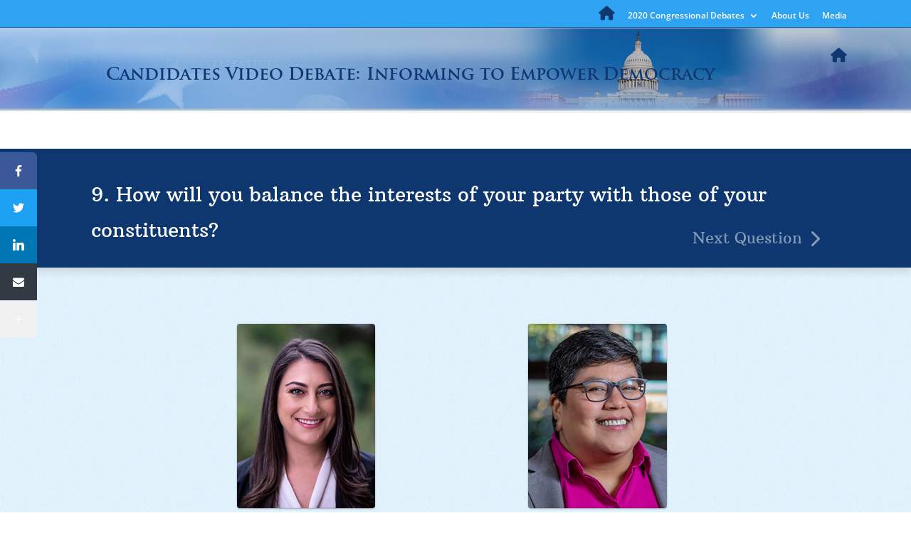

--- FILE ---
content_type: text/css
request_url: https://candidatesvideodebate.org/wp-content/et-cache/2726/et-core-unified-2726-17674081117911.min.css
body_size: 41281
content:
.container,.et_pb_row,.et_pb_slider .et_pb_container,.et_pb_fullwidth_section .et_pb_title_container,.et_pb_fullwidth_section .et_pb_title_featured_container,.et_pb_fullwidth_header:not(.et_pb_fullscreen) .et_pb_fullwidth_header_container{max-width:1100px}.et_boxed_layout #page-container,.et_boxed_layout.et_non_fixed_nav.et_transparent_nav #page-container #top-header,.et_boxed_layout.et_non_fixed_nav.et_transparent_nav #page-container #main-header,.et_fixed_nav.et_boxed_layout #page-container #top-header,.et_fixed_nav.et_boxed_layout #page-container #main-header,.et_boxed_layout #page-container .container,.et_boxed_layout #page-container .et_pb_row{max-width:1260px}#footer-widgets .footer-widget a,#footer-widgets .footer-widget li a,#footer-widgets .footer-widget li a:hover{color:#ffffff}.footer-widget{color:#ffffff}.et_slide_in_menu_container,.et_slide_in_menu_container .et-search-field{letter-spacing:px}.et_slide_in_menu_container .et-search-field::-moz-placeholder{letter-spacing:px}.et_slide_in_menu_container .et-search-field::-webkit-input-placeholder{letter-spacing:px}.et_slide_in_menu_container .et-search-field:-ms-input-placeholder{letter-spacing:px}@media only screen and (min-width:981px){.et_header_style_left #et-top-navigation,.et_header_style_split #et-top-navigation{padding:40px 0 0 0}.et_header_style_left #et-top-navigation nav>ul>li>a,.et_header_style_split #et-top-navigation nav>ul>li>a{padding-bottom:40px}.et_header_style_split .centered-inline-logo-wrap{width:80px;margin:-80px 0}.et_header_style_split .centered-inline-logo-wrap #logo{max-height:80px}.et_pb_svg_logo.et_header_style_split .centered-inline-logo-wrap #logo{height:80px}.et_header_style_centered #top-menu>li>a{padding-bottom:14px}.et_header_style_slide #et-top-navigation,.et_header_style_fullscreen #et-top-navigation{padding:31px 0 31px 0!important}.et_header_style_centered #main-header .logo_container{height:80px}.et_header_style_centered.et_hide_primary_logo #main-header:not(.et-fixed-header) .logo_container,.et_header_style_centered.et_hide_fixed_logo #main-header.et-fixed-header .logo_container{height:14.4px}}@media only screen and (min-width:1375px){.et_pb_row{padding:27px 0}.et_pb_section{padding:55px 0}.single.et_pb_pagebuilder_layout.et_full_width_page .et_post_meta_wrapper{padding-top:82px}.et_pb_fullwidth_section{padding:0}}.container,.et_pb_row,.et_pb_slider .et_pb_container,.et_pb_fullwidth_section .et_pb_title_container,.et_pb_fullwidth_section .et_pb_title_featured_container,.et_pb_fullwidth_header:not(.et_pb_fullscreen) .et_pb_fullwidth_header_container{max-width:1100px}.et_boxed_layout #page-container,.et_boxed_layout.et_non_fixed_nav.et_transparent_nav #page-container #top-header,.et_boxed_layout.et_non_fixed_nav.et_transparent_nav #page-container #main-header,.et_fixed_nav.et_boxed_layout #page-container #top-header,.et_fixed_nav.et_boxed_layout #page-container #main-header,.et_boxed_layout #page-container .container,.et_boxed_layout #page-container .et_pb_row{max-width:1260px}#footer-widgets .footer-widget a,#footer-widgets .footer-widget li a,#footer-widgets .footer-widget li a:hover{color:#ffffff}.footer-widget{color:#ffffff}.et_slide_in_menu_container,.et_slide_in_menu_container .et-search-field{letter-spacing:px}.et_slide_in_menu_container .et-search-field::-moz-placeholder{letter-spacing:px}.et_slide_in_menu_container .et-search-field::-webkit-input-placeholder{letter-spacing:px}.et_slide_in_menu_container .et-search-field:-ms-input-placeholder{letter-spacing:px}@media only screen and (min-width:981px){.et_header_style_left #et-top-navigation,.et_header_style_split #et-top-navigation{padding:40px 0 0 0}.et_header_style_left #et-top-navigation nav>ul>li>a,.et_header_style_split #et-top-navigation nav>ul>li>a{padding-bottom:40px}.et_header_style_split .centered-inline-logo-wrap{width:80px;margin:-80px 0}.et_header_style_split .centered-inline-logo-wrap #logo{max-height:80px}.et_pb_svg_logo.et_header_style_split .centered-inline-logo-wrap #logo{height:80px}.et_header_style_centered #top-menu>li>a{padding-bottom:14px}.et_header_style_slide #et-top-navigation,.et_header_style_fullscreen #et-top-navigation{padding:31px 0 31px 0!important}.et_header_style_centered #main-header .logo_container{height:80px}.et_header_style_centered.et_hide_primary_logo #main-header:not(.et-fixed-header) .logo_container,.et_header_style_centered.et_hide_fixed_logo #main-header.et-fixed-header .logo_container{height:14.4px}}@media only screen and (min-width:1375px){.et_pb_row{padding:27px 0}.et_pb_section{padding:55px 0}.single.et_pb_pagebuilder_layout.et_full_width_page .et_post_meta_wrapper{padding-top:82px}.et_pb_fullwidth_section{padding:0}}@font-face{font-family:'TrajanProBold';src:url('https://candidatesvideodebate.org/wp-content/themes/Divi-Child/fonts/trajanpro-bold-webfont.eot');src:local('?'),url('https://candidatesvideodebate.org/wp-content/themes/Divi-Child/fonts/trajanpro-bold-webfont.woff') format('woff'),url('https://candidatesvideodebate.org/wp-content/themes/Divi-Child/fonts/trajanpro-bold-webfont.ttf') format('truetype'),url('https://candidatesvideodebate.org/wp-content/themes/Divi-Child/fonts/trajanpro-bold-webfont.svg#webfontwBTePgNc') format('svg');font-weight:normal;font-style:normal;font-display:swap}h2{line-height:1.5em}h2{font-size:32px;font-weight:400;font-family:'TrajanProBold',Helvetica,Tahoma,sans-serif;text-align:left;color:#0e3770;margin-bottom:15px;padding-bottom:0}h3.about-member{font-size:28px;font-weight:700;font-family:'TrajanProBold',Helvetica,Tahoma,sans-serif;text-align:left;color:#0e3770;margin-bottom:15px;padding-bottom:0}.bio-image{margin-bottom:25px}img.alignleft{margin-right:25px}.et_hide_primary_logo #main-header:not(.et-fixed-header) .logo_container{opacity:1}#main-header{background-image:url("/wp-content/uploads/2020/03/header-main-bkgrd.jpg");background-position:center center;background-repeat:no-repeat;background-size:cover;background-color:#fff;height:121px}#main-header-survey{background-image:url("/wp-content/uploads/2019/07/header-bkgrd-survey.jpg");background-position:center center;background-repeat:no-repeat;background-size:cover;background-color:#fff;height:200px}#main-header-presidental{background-image:url("/wp-content/uploads/2019/07/header-bkgrd.jpg");background-position:center center;background-repeat:no-repeat;background-size:cover;background-color:#fff;height:200px}#main-header-ca53{background-image:url("/wp-content/uploads/2020/02/header-bkgrd-ca53.jpg");background-position:center center;background-repeat:no-repeat;background-size:cover;background-color:#fff;height:200px}#main-header-tx22{background-image:url("/wp-content/uploads/2020/02/header-bkgrd-tx22.jpg");background-position:center center;background-repeat:no-repeat;background-size:cover;background-color:#fff;height:200px}#main-header-georgia-senat{background-image:url("/wp-content/uploads/2020/05/header-bkgrd-georgia.jpg");background-position:center center;background-repeat:no-repeat;background-size:cover;background-color:#fff;height:200px}#main-header-georgia-senate{background-image:url("/wp-content/uploads/2020/10/header-bkgrd-georgia-senate.jpg");background-position:center center;background-repeat:no-repeat;background-size:cover;background-color:#fff;height:200px}#main-header-montana-senat{background-image:url("/wp-content/uploads/2020/09/header-bkgrd-montana.jpg");background-position:center center;background-repeat:no-repeat;background-size:cover;background-color:#fff;height:200px}#main-header-montana-senat-2{background-image:url("/wp-content/uploads/2020/10/header-bkgrd-montana-2.jpg");background-position:center center;background-repeat:no-repeat;background-size:cover;background-color:#fff;height:200px}#main-header-iowa-1st-district{background-image:url("/wp-content/uploads/2020/09/header-bkgrd-iowa.jpg");background-position:center center;background-repeat:no-repeat;background-size:cover;background-color:#fff;height:200px}#main-header-maine-senat{background-image:url("/wp-content/uploads/2020/09/header-bkgrd-maine.jpg");background-position:center center;background-repeat:no-repeat;background-size:cover;background-color:#fff;height:200px}#main-header-north-carolina-senat{background-image:url("/wp-content/uploads/2020/09/header-bkgrd-north-carolina.jpg");background-position:center center;background-repeat:no-repeat;background-size:cover;background-color:#fff;height:200px}#main-header-south-carolina-1st{background-image:url("/wp-content/uploads/2020/09/header-bkgrd-south-carolina-1st.jpg");background-position:center center;background-repeat:no-repeat;background-size:cover;background-color:#fff;height:200px}#main-header-south-carolina-senate{background-image:url("/wp-content/uploads/2020/10/header-bkgrd-south-carolina.jpg");background-position:center center;background-repeat:no-repeat;background-size:cover;background-color:#fff;height:200px}#main-header-arizona-senate{background-image:url("/wp-content/uploads/2020/10/header-bkgrd-arizona.jpg");background-position:center center;background-repeat:no-repeat;background-size:cover;background-color:#fff;height:200px}#main-header-new-mexico-2nd{background-image:url("/wp-content/uploads/2020/10/header-bkgrd-new-mexico-2nd.jpg");background-position:center center;background-repeat:no-repeat;background-size:cover;background-color:#fff;height:200px}#main-header-oklahoma-5th{background-image:url("/wp-content/uploads/2020/10/header-bkgrd-oklahoma-5th.jpg");background-position:center center;background-repeat:no-repeat;background-size:cover;background-color:#fff;height:200px}#main-header-kentucky{background-image:url("/wp-content/uploads/2020/10/header-bkgrd-kentucky.jpg");background-position:center center;background-repeat:no-repeat;background-size:cover;background-color:#fff;height:200px}#main-header-colorado{background-image:url("/wp-content/uploads/2020/10/header-bkgrd-colorado.jpg");background-position:center center;background-repeat:no-repeat;background-size:cover;background-color:#fff;height:200px}#main-header-georgia-6th{background-image:url("/wp-content/uploads/2020/10/header-bkgrd-georgia-6th.jpg");background-position:center center;background-repeat:no-repeat;background-size:cover;background-color:#fff;height:200px}#main-header-georgia-7th{background-image:url("/wp-content/uploads/2020/10/header-bkgrd-georgia-7th.jpg");background-position:center center;background-repeat:no-repeat;background-size:cover;background-color:#fff;height:200px}#main-header-georgia-special-election{background-image:url("/wp-content/uploads/2020/11/header-bkgrd-georgia-special-election.jpg");background-position:center center;background-repeat:no-repeat;background-size:cover;background-color:#fff;height:200px}#main-header-georgia-special-election-2{background-image:url("/wp-content/uploads/2020/11/header-bkgrd-georgia-special-election-2.jpg");background-position:center center;background-repeat:no-repeat;background-size:cover;background-color:#fff;height:200px}#main-header-georgia-special-election-3{background-image:url("/wp-content/uploads/2020/12/header-bkgrd-georgia-special-election-3.jpg");background-position:center center;background-repeat:no-repeat;background-size:cover;background-color:#fff;height:200px}#main-header-utah-4th{background-image:url("/wp-content/uploads/2020/10/header-bkgrd-utah-4th.jpg");background-position:center center;background-repeat:no-repeat;background-size:cover;background-color:#fff;height:200px}#main-header-iowa-senate{background-image:url("/wp-content/uploads/2020/10/header-bkgrd-iowa-senate.jpg");background-position:center center;background-repeat:no-repeat;background-size:cover;background-color:#fff;height:200px}#main-header-texas-senate{background-image:url("/wp-content/uploads/2020/10/header-bkgrd-texas.jpg");background-position:center center;background-repeat:no-repeat;background-size:cover;background-color:#fff;height:200px}#main-header-vice-presidential-debate{background-image:url("/wp-content/uploads/2020/10/header-bkgrd-vice-president.jpg");background-position:center center;background-repeat:no-repeat;background-size:cover;background-color:#fff;height:200px}#main-header-1st-presidential-debate{background-image:url("/wp-content/uploads/2020/09/header-bkgrd-president.jpg");background-position:center center;background-repeat:no-repeat;background-size:cover;background-color:#fff;height:200px}#main-header-2nd-presidential-debate{background-image:url("/wp-content/uploads/2020/10/header-bkgrd-2nd-president.jpg");background-position:center center;background-repeat:no-repeat;background-size:cover;background-color:#fff;height:200px}#main-header-indiana-5th-dist{background-image:url("/wp-content/uploads/2020/09/header-bkgrd-indiana-5th.jpg");background-position:center center;background-repeat:no-repeat;background-size:cover;background-color:#fff;height:200px}#main-header-iowa-2nd-dist{background-image:url("/wp-content/uploads/2020/09/header-bkgrd-iowa-2nd.jpg");background-position:center center;background-repeat:no-repeat;background-size:cover;background-color:#fff;height:200px}#main-header-georgia-rep-dist-14{background-image:url("/wp-content/uploads/2020/05/header-bkgrd-ga-rep-dist-14.jpg");background-position:center center;background-repeat:no-repeat;background-size:cover;background-color:#fff;height:200px}#main-header-georgia-rep-dist-6{background-image:url("/wp-content/uploads/2020/05/header-bkgrd-ga-rep-dist-6.jpg");background-position:center center;background-repeat:no-repeat;background-size:cover;background-color:#fff;height:200px}#main-header-georgia-dem-dist-7{background-image:url("/wp-content/uploads/2020/05/header-bkgrd-ga-dem-dist-7.jpg");background-position:center center;background-repeat:no-repeat;background-size:cover;background-color:#fff;height:200px}#main-header-georgia-rep-dist-7{background-image:url("/wp-content/uploads/2020/05/header-bkgrd-ga-rep-dist-7.jpg");background-position:center center;background-repeat:no-repeat;background-size:cover;background-color:#fff;height:200px}#main-header-georgia-dem-dist-9{background-image:url("/wp-content/uploads/2020/05/header-bkgrd-ga-dem-dist-9.jpg");background-position:center center;background-repeat:no-repeat;background-size:cover;background-color:#fff;height:200px}#main-header-georgia-rep-dist-9{background-image:url("/wp-content/uploads/2020/05/header-bkgrd-ga-rep-dist-9.jpg");background-position:center center;background-repeat:no-repeat;background-size:cover;background-color:#fff;height:200px}#main-header-indiana-dem-dist-5{background-image:url("/wp-content/uploads/2020/05/header-bkgrd-in-dem-dist-5.jpg");background-position:center center;background-repeat:no-repeat;background-size:cover;background-color:#fff;height:200px}#main-header-indiana-rep-dist-5{background-image:url("/wp-content/uploads/2020/05/header-bkgrd-in-rep-dist-5.jpg");background-position:center center;background-repeat:no-repeat;background-size:cover;background-color:#fff;height:200px}#main-header-indiana-town-hall-survey{background-image:url("/wp-content/uploads/2020/08/header-in-logo-town-hall.jpg");background-position:center center;background-repeat:no-repeat;background-size:cover;background-color:#fff;height:200px}.return-to-debate{color:#fff;font-family:Open Sans,Arial,sans-serif;font-weight:400;font-style:italic;font-size:20px;text-align:center;position:relative;vertical-align:bottom;left:140px;bottom:0}.indiana-return-to-debate{color:#fff;font-family:Open Sans,Arial,sans-serif;font-weight:400;font-style:italic;font-size:20px;text-align:center;position:relative;vertical-align:bottom;left:35px;display:block;top:120px}.iowa-return-to-debate{color:#fff;font-family:Open Sans,Arial,sans-serif;font-weight:400;font-style:italic;font-size:16px;text-align:center;position:relative;vertical-align:bottom;left:0;display:block;top:133px}.montana-return-to-debate{color:#fff;font-family:Open Sans,Arial,sans-serif;font-weight:400;font-size:14px;text-align:center;position:relative;vertical-align:bottom;left:-18px;display:block;top:125px;text-transform:uppercase;border:1px solid #fff;max-width:195px;margin:0 auto;padding:2px 0;background-color:#0e3770}.iowa-2nd-return-to-debate{color:#fff;font-family:Open Sans,Arial,sans-serif;font-weight:400;font-style:italic;font-size:16px;text-align:center;position:relative;vertical-align:bottom;left:200px;display:block;top:123px}.indiana-5th-return-to-debate{color:#fff;font-family:Open Sans,Arial,sans-serif;font-weight:400;font-size:14px;text-align:center;position:relative;vertical-align:bottom;left:30px;display:block;top:123px;text-transform:uppercase;border:1px solid #fff;max-width:195px;margin:0 auto;padding:2px 0;background-color:#0e3770}.georgia-senate-return-to-debate,.georgia-7th-return-to-debate,.georgia-6th-return-to-debate,.georgia-special-election-return-to-debate,.georgia-special-election-return-to-runoff-debate{color:#fff;font-family:Open Sans,Arial,sans-serif;font-weight:400;font-size:14px;text-align:center;position:relative;vertical-align:bottom;left:45px;display:block;top:-20px;text-transform:uppercase;border:1px solid #fff;max-width:195px;margin:0 auto;padding:2px 0;background-color:#0e3770}.maine-return-to-debate,.south-carolina-return-to-debate,.president-return-to-debate,.president-2nd-return-to-debate,.south-carolina-senate-return-to-debate,.arizona-senate-return-to-debate,.new-mexico-2nd-return-to-debate,.vice-president-return-to-debate,.oklahoma-5th-return-to-debate,.kentucky-return-to-debate,.colorado-return-to-debate,.utah-4th-return-to-debate{color:#fff;font-family:Open Sans,Arial,sans-serif;font-weight:400;font-size:14px;text-align:center;position:relative;vertical-align:bottom;left:-15px;display:block;top:123px;text-transform:uppercase;border:1px solid #fff;max-width:195px;margin:0 auto;padding:2px 0;background-color:#0e3770}.iowa-senate-return-to-debate,.texas-return-to-debate{color:#fff;font-family:Open Sans,Arial,sans-serif;font-weight:400;font-size:14px;text-align:center;position:relative;vertical-align:bottom;left:-15px;display:block;top:135px;text-transform:uppercase;border:1px solid #fff;max-width:195px;margin:0 auto;padding:2px 0;background-color:#0e3770}.indiana-5th-return-to-debate:hover,.maine-return-to-debate:hover,.montana-return-to-debate:hover,.south-carolina-return-to-debate:hover,.president-return-to-debate:hover,.president-2nd-return-to-debate:hover,.south-carolina-senate-return-to-debate:hover,.arizona-senate-return-to-debate:hover,.new-mexico-2nd-return-to-debate:hover,.vice-president-return-to-debate:hover,.oklahoma-5th-return-to-debate:hover,.kentucky-return-to-debate:hover,.colorado-return-to-debate:hover,.georgia-senate-return-to-debate:hover,.georgia-7th-return-to-debate:hover,.georgia-6th-return-to-debate:hover,.utah-4th-return-to-debate:hover,.iowa-senate-return-to-debate:hover,.texas-return-to-debate:hover,.georgia-special-election-return-to-debate:hover,.georgia-special-election-return-to-runoff-debate:hover{box-shadow:0 14px 28px rgba(14,55,112,0.25),0 10px 10px rgba(14,55,112,0.22);transition:all 0.3s cubic-bezier(.25,.8,.25,1)}span.past-debates-link a{text-decoration:none;font-size:15px;font-family:'TrajanProBold',Helvetica,Tahoma,sans-serif;color:#0e3770;line-height:2em}span.past-debates-link a:hover{border-bottom:1px solid #0e3770;padding-bottom:2px;opacity:.7;line-height:2em}.transcript-box{padding:30px;border:10px solid #1e1e1e;color:#1e1e1e;font-style:italic;font-size:1.2rem;font-family:'Arbutus Slab',serif;line-height:1.5em}.transcript-box:after{background:-moz-linear-gradient(top,rgba(255,255,255,0) 0%,rgba(224,242,252,1) 75%,rgba(224,242,252,1) 100%);background:-webkit-linear-gradient(top,rgba(255,255,255,0) 0%,rgba(224,242,252,1) 75%,rgba(224,242,252,1) 100%);background:linear-gradient(to bottom,rgba(255,255,255,0) 0%,rgba(224,242,252,1) 75%,rgba(224,242,252,1) 100%);filter:progid:DXImageTransform.Microsoft.gradient(startColorstr='#00ffffff',endColorstr='#ffffff',GradientType=0);content:'';display:block;height:55px;position:relative;top:-60px;left:0px;margin-bottom:-60px}.transcript-box.shadow{background:none}.transcript-box span a.morelink{text-decoration:none;outline:none;margin-bottom:-18px;margin-top:5px;position:inherit;text-align:center;text-transform:uppercase;font-size:16px;color:#0066CC;display:block}.transcript-box p.transcript-text .morecontent span{display:none}#popmake-10077 h4 a,#popmake-10133 h4 a,#popmake-10571 h4 a{font-size:1.4rem;color:#ba1225;line-height:1.1em}#popmake-10077 h4 a:hover,#popmake-10133 h4 a:hover,#popmake-10571 h4 a:hover{text-decoration:underline;color:#0e3770}h4.s-member{padding-bottom:0}h4.s-member a{text-decoration:none;font-size:16px;font-family:'TrajanProBold',Helvetica,Tahoma,sans-serif;color:#0e3770}h4.s-member a:hover{text-decoration:underline}.page-id-2370 #top-header,.page-id-2485 #top-header,.page-id-3158 #top-header,.page-id-4588 #top-header,.page-id-4766 #top-header,.page-id-3641 #top-header,.page-id-3646 #top-header,.page-id-3651 #top-header,.page-id-3658 #top-header,.page-id-3662 #top-header,.page-id-3633 #top-header,.page-id-1311 #top-header,.page-id-1384 #top-header,.page-id-5281 #top-header,.page-id-8626 #top-header,.page-id-8560 #top-header,.page-id-8611 #top-header,.page-id-8622 #top-header,.page-id-8627 #top-header,.page-id-8631 #top-header,.page-id-8634 #top-header,.page-id-8639 #top-header,.page-id-8664 #top-header,.page-id-8666 #top-header,.page-id-9519 #top-header,.page-id-9524 #top-header,.page-id-9527 #top-header,.page-id-9530 #top-header,.page-id-9585 #top-header,.page-id-9587 #top-header{display:none}.page-id-2370 #et-top-navigation,.page-id-7768 #et-top-navigation,.postid-7757 #et-top-navigation,.postid-7906 #et-top-navigation,.postid-7957 #et-top-navigation,.postid-7970 #et-top-navigation,.postid-7988 #et-top-navigation,.page-id-1311 #et-top-navigation,.page-id-1384 #et-top-navigation,.page-id-2485 #et-top-navigation,.postid-8151 #et-top-navigation,.page-id-8194 #et-top-navigation,.page-id-8005 #et-top-navigation{float:left}.page-id-7169 #top-header,.page-id-7768 #top-header,.postid-7757 #top-header,.postid-7906 #top-header,.postid-7957 #top-header,.postid-7970 #top-header,.postid-7988 #top-header,.postid-8151 #top-header,.page-id-8194 #top-header,.page-id-9112 #top-header,.page-id-9208 #top-header,.page-id-9087 #top-header,.page-id-9102 #top-header,.page-id-9075 #top-header,.page-id-9214 #top-header,.page-id-9157 #top-header,.page-id-9116 #top-header,.page-id-9095 #top-header,.page-id-9120 #top-header{top:135px;position:relative;background-color:transparent;line-height:0;height:0}.page-id-9225 #top-header,.page-id-9234 #top-header,.page-id-9353 #top-header,.page-id-9445 #top-header,.page-id-9448 #top-header,.page-id-9266 #top-header,.page-id-9315 #top-header,.page-id-9284 #top-header,.page-id-9335 #top-header,.page-id-9346 #top-header,.page-id-9289 #top-header,.page-id-9261 #top-header,.page-id-9349 #top-header,.page-id-9320 #top-header,.page-id-9292 #top-header,.page-id-9344 #top-header,.page-id-9318 #top-header,.page-id-9230 #top-header,.page-id-9307 #top-header,.page-id-9253 #top-header,.page-id-9258 #top-header,.page-id-9237 #top-header,.page-id-9278 #top-header,.page-id-9299 #top-header,.page-id-9277 #top-header,.page-id-9309 #top-header,.page-id-9341 #top-header,.page-id-9328 #top-header,.page-id-9329 #top-header,.page-id-9286 #top-header,.page-id-9265 #top-header,.page-id-9240 #top-header,.page-id-7022 #top-header,.page-id-7024 #top-header,.page-id-7026 #top-header,.page-id-7028 #top-header,.page-id-7030 #top-header,.page-id-7032 #top-header,.page-id-7034 #top-header,.page-id-7036 #top-header,.page-id-7038 #top-header,.page-id-7040 #top-header,.page-id-7042 #top-header,.page-id-7044 #top-header,.page-id-7046 #top-header,.page-id-7048 #top-header,.page-id-7051 #top-header,.page-id-7053 #top-header,.page-id-7055 #top-header,.page-id-7057 #top-header,.page-id-8115 #top-header,.page-id-8117 #top-header,.page-id-8119 #top-header,.page-id-8121 #top-header,.page-id-8123 #top-header,.page-id-8125 #top-header,.page-id-8127 #top-header,.page-id-8129 #top-header,.page-id-8131 #top-header,.page-id-8133 #top-header,.page-id-8135 #top-header,.page-id-8137 #top-header,.page-id-8139 #top-header,.page-id-8141 #top-header,.page-id-8143 #top-header,.page-id-8145 #top-header,.page-id-8147 #top-header,.page-id-8149 #top-header,.page-id-8064 #top-header,.page-id-8067 #top-header,.page-id-8069 #top-header,.page-id-8071 #top-header,.page-id-8075 #top-header,.page-id-8077 #top-header,.page-id-8079 #top-header,.page-id-8081 #top-header,.page-id-8083 #top-header,.page-id-8085 #top-header,.page-id-8087 #top-header,.page-id-8089 #top-header,.page-id-8091 #top-header,.page-id-8093 #top-header,.page-id-8095 #top-header,.page-id-8097 #top-header,.page-id-8100 #top-header,.page-id-8105 #top-header,.page-id-9514 #top-header,.page-id-9519 #top-header,.page-id-9524 #top-header,.page-id-9527 #top-header,.page-id-9530 #top-header,.page-id-9585 #top-header,.page-id-9587 #top-header,.page-id-6769 #top-header,.page-id-6795 #top-header,.page-id-6799 #top-header,.page-id-6802 #top-header,.page-id-6804 #top-header,.page-id-6806 #top-header,.page-id-6808 #top-header,.page-id-6816 #top-header,.page-id-6818 #top-header,.page-id-6820 #top-header,.page-id-6822 #top-header,.page-id-6824 #top-header,.page-id-6826 #top-header,.page-id-6828 #top-header,.page-id-6830 #top-header,.page-id-6832 #top-header,.page-id-6858 #top-header,.page-id-6862 #top-header,.page-id-7105 #top-header,.page-id-7107 #top-header,.page-id-7109 #top-header,.page-id-7111 #top-header,.page-id-7113 #top-header,.page-id-7115 #top-header,.page-id-7117 #top-header,.page-id-7119 #top-header,.page-id-9469 #top-header,.page-id-9475 #top-header,.page-id-9479 #top-header,.page-id-9485 #top-header,.page-id-9503 #top-header,.page-id-9509 #top-header,.page-id-9513 #top-header,.page-id-9520 #top-header,.page-id-9532 #top-header,.page-id-9536 #top-header,.page-id-9540 #top-header,.page-id-9553 #top-header,.page-id-9561 #top-header,.page-id-9567 #top-header,.page-id-9572 #top-header,.page-id-9580 #top-header,.page-id-6159 #top-header,.page-id-6179 #top-header,.page-id-6181 #top-header,.page-id-6171 #top-header,.page-id-6173 #top-header,.page-id-6175 #top-header,.page-id-6177 #top-header,.page-id-6167 #top-header,.page-id-6183 #top-header,.page-id-6185 #top-header,.page-id-6187 #top-header,.page-id-6189 #top-header,.page-id-6191 #top-header,.page-id-6193 #top-header,.page-id-6195 #top-header,.page-id-10355 #top-header,.page-id-10363 #top-header,.page-id-10367 #top-header,.page-id-10369 #top-header,.page-id-10371 #top-header,.page-id-10373 #top-header,.page-id-10375 #top-header,.page-id-10378 #top-header,.page-id-10380 #top-header,.page-id-10382 #top-header,.page-id-10384 #top-header,.page-id-10386 #top-header,.page-id-10388 #top-header,.page-id-10390 #top-header,.page-id-10392 #top-header,.page-id-10394 #top-header,.page-id-10396 #top-header,.page-id-10398 #top-header,.page-id-10400 #top-header,.page-id-10402 #top-header,.page-id-10483 #top-header,.page-id-10485 #top-header,.page-id-8545 #top-header,.page-id-8626 #top-header,.page-id-8560 #top-header,.page-id-8611 #top-header,.page-id-8622 #top-header,.page-id-8627 #top-header,.page-id-8631 #top-header,.page-id-8634 #top-header,.page-id-8639 #top-header,.page-id-8664 #top-header,.page-id-8666 #top-header,.page-id-6197 #top-header,.page-id-6200 #top-header,.page-id-6205 #top-header,.page-id-6207 #top-header,.page-id-6209 #top-header,.page-id-6211 #top-header,.page-id-6213 #top-header,.page-id-6215 #top-header,.page-id-6217 #top-header,.page-id-6219 #top-header,.page-id-6221 #top-header,.page-id-6223 #top-header,.page-id-6225 #top-header,.page-id-6227 #top-header,.page-id-6229 #top-header,.page-id-6231 #top-header,.page-id-6234 #top-header,.page-id-6236 #top-header,.page-id-8569 #top-header,.page-id-8913 #top-header,.page-id-8581 #top-header,.page-id-8575 #top-header,.page-id-8889 #top-header,.page-id-8887 #top-header,.page-id-8876 #top-header,.page-id-8870 #top-header,.page-id-8868 #top-header,.page-id-8863 #top-header,.page-id-8856 #top-header,.page-id-8843 #top-header,.page-id-8829 #top-header,.page-id-8828 #top-header,.page-id-8816 #top-header,.page-id-8815 #top-header,.page-id-8800 #top-header,.page-id-8796 #top-header,.page-id-8596 #top-header,.page-id-5412 #top-header,.page-id-5861 #top-header,.page-id-5421 #top-header,.page-id-5416 #top-header,.page-id-5820 #top-header,.page-id-5846 #top-header,.page-id-5809 #top-header,.page-id-5812 #top-header,.page-id-5834 #top-header,.page-id-5730 #top-header,.page-id-5848 #top-header,.page-id-5835 #top-header,.page-id-5847 #top-header,.page-id-5806 #top-header,.page-id-5783 #top-header,.page-id-5819 #top-header,.page-id-5780 #top-header,.page-id-5821 #top-header,.page-id-5782 #top-header,.page-id-5833 #top-header,.page-id-5781 #top-header,.page-id-7068 #top-header,.page-id-7070 #top-header,.page-id-7072 #top-header,.page-id-7075 #top-header,.page-id-7077 #top-header,.page-id-7079 #top-header,.page-id-7081 #top-header,.page-id-7083 #top-header,.page-id-7085 #top-header,.page-id-7087 #top-header,.page-id-7089 #top-header,.page-id-8005 #top-header,.page-id-8007 #top-header,.page-id-8010 #top-header,.page-id-8012 #top-header,.page-id-8015 #top-header,.page-id-8017 #top-header,.page-id-8019 #top-header,.page-id-8021 #top-header,.page-id-8023 #top-header,.page-id-8025 #top-header,.page-id-8027 #top-header,.page-id-8029 #top-header,.page-id-8031 #top-header,.page-id-8033 #top-header,.page-id-8035 #top-header,.page-id-8037 #top-header,.page-id-8039 #top-header,.page-id-8041 #top-header,.page-id-8043 #top-header,.page-id-6986 #top-header,.page-id-6988 #top-header,.page-id-6990 #top-header,.page-id-6992 #top-header,.page-id-6994 #top-header,.page-id-6996 #top-header,.page-id-6998 #top-header,.page-id-7000 #top-header,.page-id-7002 #top-header,.page-id-7004 #top-header,.page-id-7006 #top-header,.page-id-7008 #top-header,.page-id-7010 #top-header,.page-id-7012 #top-header,.page-id-7014 #top-header,.page-id-7016 #top-header,.page-id-7018 #top-header,.page-id-7020 #top-header,.page-id-10042 #top-header,.page-id-10082 #top-header,.page-id-10097 #top-header,.page-id-10125 #top-header,.page-id-10149 #top-header,.page-id-10154 #top-header,.page-id-10169 #top-header,.page-id-9969 #top-header,.page-id-10026 #top-header,.page-id-10028 #top-header,.page-id-9989 #top-header,.page-id-10012 #top-header,.page-id-10004 #top-header,.page-id-10002 #top-header,.page-id-9992 #top-header,.page-id-10274 #top-header,.page-id-10276 #top-header,.page-id-10278 #top-header,.page-id-10280 #top-header,.page-id-10295 #top-header,.page-id-10299 #top-header,.page-id-10305 #top-header,.page-id-10311 #top-header,.page-id-10316 #top-header,.page-id-10322 #top-header,.page-id-10328 #top-header,.page-id-10450 #top-header,.page-id-10454 #top-header,.page-id-10458 #top-header,.page-id-10463 #top-header,.page-id-10468 #top-header,.page-id-10473 #top-header,.page-id-10478 #top-header,.page-id-6934 #top-header,.page-id-6940 #top-header,.page-id-6946 #top-header,.page-id-6950 #top-header,.page-id-6954 #top-header,.page-id-6957 #top-header,.page-id-6959 #top-header,.page-id-6961 #top-header,.page-id-6963 #top-header,.page-id-6965 #top-header,.page-id-6967 #top-header,.page-id-6969 #top-header,.page-id-6971 #top-header,.page-id-6973 #top-header,.page-id-6975 #top-header,.page-id-6978 #top-header,.page-id-6980 #top-header,.page-id-6083 #top-header,.page-id-10702 #top-header,.page-id-10706 #top-header,.page-id-10728 #top-header,.page-id-10731 #top-header,.page-id-10733 #top-header,.page-id-10744 #top-header,.page-id-10752 #top-header,.page-id-10759 #top-header,.page-id-10764 #top-header,.page-id-10769 #top-header,.page-id-10774 #top-header,.page-id-10778 #top-header,.page-id-10782 #top-header,.page-id-10787 #top-header,.page-id-10791 #top-header,.page-id-10795 #top-header,.page-id-10801 #top-header,.page-id-10806 #top-header,.page-id-10812 #top-header,.page-id-10816 #top-header,.page-id-10821 #top-header,.page-id-10826 #top-header,.page-id-10830 #top-header,.page-id-11247 #top-header,.page-id-11251 #top-header,.page-id-11253 #top-header,.page-id-11255 #top-header,.page-id-11257 #top-header,.page-id-11259 #top-header,.page-id-11261 #top-header,.page-id-11322 #top-header,.page-id-11487 #top-header,.page-id-11489 #top-header,.page-id-11491 #top-header,.page-id-11496 #top-header,.page-id-11499 #top-header,.page-id-11501 #top-header,.page-id-11503 #top-header,.page-id-11505 #top-header,.page-id-11507 #top-header,.page-id-11509 #top-header,.page-id-11511 #top-header,.page-id-11513 #top-header,.page-id-11515 #top-header,.page-id-11517 #top-header,.page-id-11519 #top-header,.page-id-11521 #top-header,.page-id-11523 #top-header,.page-id-11525 #top-header,.page-id-11527 #top-header,.page-id-11529 #top-header,.page-id-11531 #top-header,.page-id-11533 #top-header,.page-id-11535 #top-header{top:215px;position:relative;background-color:transparent;line-height:0;height:0}.page-id-7169 #top-header a,.page-id-7768 #top-header a,.postid-7757 #top-header a,.postid-7757 #top-header a,.postid-7906 #top-header a,.postid-7957 #top-header a,.postid-7970 #top-header a,.postid-7988 #top-header a,.postid-8151 #top-header a,.page-id-8194 #top-header a,.page-id-9225 #top-header a,.page-id-9234 #top-header a,.page-id-9353 #top-header a,.page-id-9445 #top-header a,.page-id-9448 #top-header a,.page-id-9266 #top-header a,.page-id-9315 #top-header a,.page-id-9284 #top-header a,.page-id-9335 #top-header a,.page-id-9346 #top-header a,.page-id-9289 #top-header a,.page-id-9261 #top-header a,.page-id-9349 #top-header a,.page-id-9320 #top-header a,.page-id-9292 #top-header a,.page-id-9344 #top-header a,.page-id-9318 #top-header a,.page-id-9230 #top-header a,.page-id-9307 #top-header a,.page-id-9253 #top-header a,.page-id-9258 #top-header a,.page-id-9237 #top-header a,.page-id-9278 #top-header a,.page-id-9299 #top-header a,.page-id-9277 #top-header a,.page-id-9309 #top-header a,.page-id-9341 #top-header a,.page-id-9328 #top-header a,.page-id-9329 #top-header a,.page-id-9286 #top-header a,.page-id-9265 #top-header a,.page-id-9240 #top-header a,.page-id-7022 #top-header a,.page-id-7024 #top-header a,.page-id-7026 #top-header a,.page-id-7028 #top-header a,.page-id-7030 #top-header a,.page-id-7032 #top-header a,.page-id-7034 #top-header a,.page-id-7036 #top-header a,.page-id-7038 #top-header a,.page-id-7040 #top-header a,.page-id-7042 #top-header a,.page-id-7044 #top-header a,.page-id-7046 #top-header a,.page-id-7048 #top-header a,.page-id-7051 #top-header a,.page-id-7053 #top-header a,.page-id-7055 #top-header a,.page-id-7057 #top-header a,.page-id-8115 #top-header a,.page-id-8117 #top-header a,.page-id-8119 #top-header a,.page-id-8121 #top-header a,.page-id-8123 #top-header a,.page-id-8125 #top-header a,.page-id-8127 #top-header a,.page-id-8129 #top-header a,.page-id-8131 #top-header a,.page-id-8133 #top-header a,.page-id-8135 #top-header a,.page-id-8137 #top-header a,.page-id-8139 #top-header a,.page-id-8141 #top-header a,.page-id-8143 #top-header a,.page-id-8145 #top-header a,.page-id-8147 #top-header a,.page-id-8149 #top-header a,.page-id-8064 #top-header a,.page-id-8067 #top-header a,.page-id-8069 #top-header a,.page-id-8071 #top-header a,.page-id-8075 #top-header a,.page-id-8077 #top-header a,.page-id-8079 #top-header a,.page-id-8081 #top-header a,.page-id-8083 #top-header a,.page-id-8085 #top-header a,.page-id-8087 #top-header a,.page-id-8089 #top-header a,.page-id-8091 #top-header a,.page-id-8093 #top-header a,.page-id-8095 #top-header a,.page-id-8097 #top-header a,.page-id-8100 #top-header a,.page-id-8105 #top-header a,.page-id-9514 #top-header a,.page-id-9519 #top-header a,.page-id-9524 #top-header a,.page-id-9527 #top-header a,.page-id-9530 #top-header a,.page-id-9585 #top-header a,.page-id-9587 #top-header a,.page-id-9112 #top-header a,.page-id-9208 #top-header a,.page-id-9087 #top-header a,.page-id-9102 #top-header a,.page-id-9075 #top-header a,.page-id-9214 #top-header a,.page-id-9157 #top-header a,.page-id-9116 #top-header a,.page-id-9095 #top-header a,.page-id-9120 #top-header a,.page-id-6769 #top-header a,.page-id-6795 #top-header a,.page-id-6799 #top-header a,.page-id-6802 #top-header a,.page-id-6804 #top-header a,.page-id-6806 #top-header a,.page-id-6808 #top-header a,.page-id-6816 #top-header a,.page-id-6818 #top-header a,.page-id-6820 #top-header a,.page-id-6822 #top-header a,.page-id-6824 #top-header a,.page-id-6826 #top-header a,.page-id-6828 #top-header a,.page-id-6830 #top-header a,.page-id-6832 #top-header a,.page-id-6858 #top-header a,.page-id-6862 #top-header a,.page-id-7105 #top-header a,.page-id-7107 #top-header a,.page-id-7109 #top-header a,.page-id-7111 #top-header a,.page-id-7113 #top-header a,.page-id-7115 #top-header a,.page-id-7117 #top-header a,.page-id-7119 #top-header a,.page-id-9469 #top-header a,.page-id-9475 #top-header a,.page-id-9479 #top-header a,.page-id-9485 #top-header a,.page-id-9503 #top-header a,.page-id-9509 #top-header a,.page-id-9513 #top-header a,.page-id-9520 #top-header a,.page-id-9532 #top-header a,.page-id-9536 #top-header a,.page-id-9540 #top-header a,.page-id-9553 #top-header a,.page-id-9561 #top-header a,.page-id-9567 #top-header a,.page-id-9572 #top-header a,.page-id-9580 #top-header a,.page-id-6159 #top-header a,.page-id-6179 #top-header a,.page-id-6181 #top-header a,.page-id-6171 #top-header a,.page-id-6173 #top-header a,.page-id-6175 #top-header a,.page-id-6177 #top-header a,.page-id-6167 #top-header a,.page-id-6183 #top-header a,.page-id-6185 #top-header a,.page-id-6187 #top-header a,.page-id-6189 #top-header a,.page-id-6191 #top-header a,.page-id-6193 #top-header a,.page-id-6195 #top-header a,.page-id-10355 #top-header a,.page-id-10363 #top-header a,.page-id-10367 #top-header a,.page-id-10369 #top-header a,.page-id-10371 #top-header a,.page-id-10373 #top-header a,.page-id-10375 #top-header a,.page-id-10378 #top-header a,.page-id-10380 #top-header a,.page-id-10382 #top-header a,.page-id-10384 #top-header a,.page-id-10386 #top-header a,.page-id-10388 #top-header a,.page-id-10390 #top-header a,.page-id-10392 #top-header a,.page-id-10394 #top-header a,.page-id-10396 #top-header a,.page-id-10398 #top-header a,.page-id-10400 #top-header a,.page-id-10402 #top-header a,.page-id-10483 #top-header a,.page-id-10485 #top-header a,.page-id-8545 #top-header a,.page-id-8626 #top-header a,.page-id-8560 #top-header a,.page-id-8611 #top-header a,.page-id-8622 #top-header a,.page-id-8627 #top-header a,.page-id-8631 #top-header a,.page-id-8634 #top-header a,.page-id-8639 #top-header a,.page-id-8664 #top-header a,.page-id-8666 #top-header a,.page-id-6197 #top-header a,.page-id-6200 #top-header a,.page-id-6205 #top-header a,.page-id-6207 #top-header a,.page-id-6209 #top-header a,.page-id-6211 #top-header a,.page-id-6213 #top-header a,.page-id-6215 #top-header a,.page-id-6217 #top-header a,.page-id-6219 #top-header a,.page-id-6221 #top-header a,.page-id-6223 #top-header a,.page-id-6225 #top-header a,.page-id-6227 #top-header a,.page-id-6229 #top-header a,.page-id-6231 #top-header a,.page-id-6234 #top-header a,.page-id-6236 #top-header a,.page-id-8569 #top-header a,.page-id-8913 #top-header a,.page-id-8581 #top-header a,.page-id-8575 #top-header a,.page-id-8889 #top-header a,.page-id-8887 #top-header a,.page-id-8876 #top-header a,.page-id-8870 #top-header a,.page-id-8868 #top-header a,.page-id-8863 #top-header a,.page-id-8856 #top-header a,.page-id-8843 #top-header a,.page-id-8829 #top-header a,.page-id-8828 #top-header a,.page-id-8816 #top-header a,.page-id-8815 #top-header a,.page-id-8800 #top-header a,.page-id-8796 #top-header a,.page-id-8596 #top-header a,.page-id-5412 #top-header a,.page-id-5861 #top-header a,.page-id-5421 #top-header a,.page-id-5416 #top-header a,.page-id-5820 #top-header a,.page-id-5846 #top-header a,.page-id-5809 #top-header a,.page-id-5812 #top-header a,.page-id-5834 #top-header a,.page-id-5730 #top-header a,.page-id-5848 #top-header a,.page-id-5835 #top-header a,.page-id-5847 #top-header a,.page-id-5806 #top-header a,.page-id-5783 #top-header a,.page-id-5819 #top-header a,.page-id-5780 #top-header a,.page-id-5821 #top-header a,.page-id-5782 #top-header a,.page-id-5833 #top-header a,.page-id-5781 #top-header a,.page-id-7068 #top-header a,.page-id-7070 #top-header a,.page-id-7072 #top-header a,.page-id-7075 #top-header a,.page-id-7077 #top-header a,.page-id-7079 #top-header a,.page-id-7081 #top-header a,.page-id-7083 #top-header a,.page-id-7085 #top-header a,.page-id-7087 #top-header a,.page-id-7089 #top-header a,.page-id-8005 #top-header a,.page-id-8007 #top-header a,.page-id-8010 #top-header a,.page-id-8012 #top-header a,.page-id-8015 #top-header a,.page-id-8017 #top-header a,.page-id-8019 #top-header a,.page-id-8021 #top-header a,.page-id-8023 #top-header a,.page-id-8025 #top-header a,.page-id-8027 #top-header a,.page-id-8029 #top-header a,.page-id-8031 #top-header a,.page-id-8033 #top-header a,.page-id-8035 #top-header a,.page-id-8037 #top-header a,.page-id-8039 #top-header a,.page-id-8041 #top-header a,.page-id-8043 #top-header a,.page-id-6986 #top-header a,.page-id-6988 #top-header a,.page-id-6990 #top-header a,.page-id-6992 #top-header a,.page-id-6994 #top-header a,.page-id-6996 #top-header a,.page-id-6998 #top-header a,.page-id-7000 #top-header a,.page-id-7002 #top-header a,.page-id-7004 #top-header a,.page-id-7006 #top-header a,.page-id-7008 #top-header a,.page-id-7010 #top-header a,.page-id-7012 #top-header a,.page-id-7014 #top-header a,.page-id-7016 #top-header a,.page-id-7018 #top-header a,.page-id-7020 #top-header a,.page-id-10042 #top-header a,.page-id-10082 #top-header a,.page-id-10097 #top-header a,.page-id-10125 #top-header a,.page-id-10149 #top-header a,.page-id-10154 #top-header a,.page-id-10169 #top-header a,.page-id-9969 #top-header a,.page-id-10026 #top-header a,.page-id-10028 #top-header a,.page-id-9989 #top-header a,.page-id-10012 #top-header a,.page-id-10004 #top-header a,.page-id-10002 #top-header a,.page-id-9992 #top-header a,.page-id-10274 #top-header a,.page-id-10276 #top-header a,.page-id-10278 #top-header a,.page-id-10280 #top-header a,.page-id-10295 #top-header a,.page-id-10299 #top-header a,.page-id-10305 #top-header a,.page-id-10311 #top-header a,.page-id-10316 #top-header a,.page-id-10322 #top-header a,.page-id-10328 #top-header a,.page-id-10450 #top-header a,.page-id-10454 #top-header a,.page-id-10458 #top-header a,.page-id-10463 #top-header a,.page-id-10468 #top-header a,.page-id-10473 #top-header a,.page-id-10478 #top-header a,.page-id-6934 #top-header a,.page-id-6940 #top-header a,.page-id-6946 #top-header a,.page-id-6950 #top-header a,.page-id-6954 #top-header a,.page-id-6957 #top-header a,.page-id-6959 #top-header a,.page-id-6961 #top-header a,.page-id-6963 #top-header a,.page-id-6965 #top-header a,.page-id-6967 #top-header a,.page-id-6969 #top-header a,.page-id-6971 #top-header a,.page-id-6973 #top-header a,.page-id-6975 #top-header a,.page-id-6978 #top-header a,.page-id-6980 #top-header a,.page-id-6083 #top-header a,.page-id-10702 #top-header a,.page-id-10706 #top-header a,.page-id-10728 #top-header a,.page-id-10731 #top-header a,.page-id-10733 #top-header a,.page-id-10744 #top-header a,.page-id-10752 #top-header a,.page-id-10759 #top-header a,.page-id-10764 #top-header a,.page-id-10769 #top-header a,.page-id-10774 #top-header a,.page-id-10778 #top-header a,.page-id-10782 #top-header a,.page-id-10787 #top-header a,.page-id-10791 #top-header a,.page-id-10795 #top-header a,.page-id-10801 #top-header a,.page-id-10806 #top-header a,.page-id-10812 #top-header a,.page-id-10816 #top-header a,.page-id-10821 #top-header a,.page-id-10826 #top-header a,.page-id-10830 #top-header a,.page-id-11247 #top-header a,.page-id-11251 #top-header a,.page-id-11253 #top-header a,.page-id-11255 #top-header a,.page-id-11257 #top-header a,.page-id-11259 #top-header a,.page-id-11261 #top-header a,.page-id-11322 #top-header a,.page-id-11487 #top-header a,.page-id-11489 #top-header a,.page-id-11491 #top-header a,.page-id-11496 #top-header a,.page-id-11499 #top-header a,.page-id-11501 #top-header a,.page-id-11503 #top-header a,.page-id-11505 #top-header a,.page-id-11507 #top-header a,.page-id-11509 #top-header a,.page-id-11511 #top-header a,.page-id-11513 #top-header a,.page-id-11515 #top-header a,.page-id-11517 #top-header a,.page-id-11519 #top-header a,.page-id-11521 #top-header a,.page-id-11523 #top-header a,.page-id-11525 #top-header a,.page-id-11527 #top-header a,.page-id-11529 #top-header a,.page-id-11531 #top-header a,.page-id-11533 #top-header a,.page-id-11535 #top-header a{color:#0e3770}.page-id-7169 #top-header .container,.page-id-7768 #top-header .container,.postid-7757 #top-header .container,.postid-7757 #top-header .container,.postid-7906 #top-header .container,.postid-7957 #top-header .container,.postid-7970 #top-header .container,.postid-7988 #top-header .container,.postid-8151 #top-header .container,.page-id-8194 #top-header .container,.page-id-9225 #top-header .container,.page-id-9234 #top-header .container,.page-id-9353 #top-header .container,.page-id-9445 #top-header .container,.page-id-9448 #top-header .container,.page-id-9266 #top-header .container,.page-id-9315 #top-header .container,.page-id-9284 #top-header .container,.page-id-9335 #top-header .container,.page-id-9346 #top-header .container,.page-id-9289 #top-header .container,.page-id-9261 #top-header .container,.page-id-9349 #top-header .container,.page-id-9320 #top-header .container,.page-id-9292 #top-header .container,.page-id-9344 #top-header .container,.page-id-9318 #top-header .container,.page-id-9230 #top-header .container,.page-id-9307 #top-header .container,.page-id-9253 #top-header .container,.page-id-9258 #top-header .container,.page-id-9237 #top-header .container,.page-id-9278 #top-header .container,.page-id-9299 #top-header .container,.page-id-9277 #top-header .container,.page-id-9309 #top-header .container,.page-id-9341 #top-header .container,.page-id-9328 #top-header .container,.page-id-9329 #top-header .container,.page-id-9286 #top-header .container,.page-id-9265 #top-header .container,.page-id-9240 #top-header .container,.page-id-7022 #top-header .container,.page-id-7024 #top-header .container,.page-id-7026 #top-header .container,.page-id-7028 #top-header .container,.page-id-7030 #top-header .container,.page-id-7032 #top-header .container,.page-id-7034 #top-header .container,.page-id-7036 #top-header .container,.page-id-7038 #top-header .container,.page-id-7040 #top-header .container,.page-id-7042 #top-header .container,.page-id-7044 #top-header .container,.page-id-7046 #top-header .container,.page-id-7048 #top-header .container,.page-id-7051 #top-header .container,.page-id-7053 #top-header .container,.page-id-7055 #top-header .container,.page-id-7057 #top-header .container,.page-id-8115 #top-header .container,.page-id-8117 #top-header .container,.page-id-8119 #top-header .container,.page-id-8121 #top-header .container,.page-id-8123 #top-header .container,.page-id-8125 #top-header .container,.page-id-8127 #top-header .container,.page-id-8129 #top-header .container,.page-id-8131 #top-header .container,.page-id-8133 #top-header .container,.page-id-8135 #top-header .container,.page-id-8137 #top-header .container,.page-id-8139 #top-header .container,.page-id-8141 #top-header .container,.page-id-8143 #top-header .container,.page-id-8145 #top-header .container,.page-id-8147 #top-header .container,.page-id-8149 #top-header .container,.page-id-8064 #top-header .container,.page-id-8067 #top-header .container,.page-id-8069 #top-header .container,.page-id-8071 #top-header .container,.page-id-8075 #top-header .container,.page-id-8077 #top-header .container,.page-id-8079 #top-header .container,.page-id-8081 #top-header .container,.page-id-8083 #top-header .container,.page-id-8085 #top-header .container,.page-id-8087 #top-header .container,.page-id-8089 #top-header .container,.page-id-8091 #top-header .container,.page-id-8093 #top-header .container,.page-id-8095 #top-header .container,.page-id-8097 #top-header .container,.page-id-8100 #top-header .container,.page-id-8105 #top-header .container,.page-id-9514 #top-header .container,.page-id-9519 #top-header .container,.page-id-9524 #top-header .container,.page-id-9527 #top-header .container,.page-id-9530 #top-header .container,.page-id-9585 #top-header .container,.page-id-9587 #top-header .container,.page-id-9112 #top-header .container,.page-id-9208 #top-header .container,.page-id-9087 #top-header .container,.page-id-9102 #top-header .container,.page-id-9075 #top-header .container,.page-id-9214 #top-header .container,.page-id-9157 #top-header .container,.page-id-9116 #top-header .container,.page-id-9095 #top-header .container,.page-id-9120 #top-header .container,.page-id-6769 #top-header .container,.page-id-6795 #top-header .container,.page-id-6799 #top-header .container,.page-id-6802 #top-header .container,.page-id-6804 #top-header .container,.page-id-6806 #top-header .container,.page-id-6808 #top-header .container,.page-id-6816 #top-header .container,.page-id-6818 #top-header .container,.page-id-6820 #top-header .container,.page-id-6822 #top-header .container,.page-id-6824 #top-header .container,.page-id-6826 #top-header .container,.page-id-6828 #top-header .container,.page-id-6830 #top-header .container,.page-id-6832 #top-header .container,.page-id-6858 #top-header .container,.page-id-6862 #top-header .container,.page-id-7105 #top-header .container,.page-id-7107 #top-header .container,.page-id-7109 #top-header .container,.page-id-7111 #top-header .container,.page-id-7113 #top-header .container,.page-id-7115 #top-header .container,.page-id-7117 #top-header .container,.page-id-7119 #top-header .container,.page-id-9469 #top-header .container,.page-id-9475 #top-header .container,.page-id-9479 #top-header .container,.page-id-9485 #top-header .container,.page-id-9503 #top-header .container,.page-id-9509 #top-header .container,.page-id-9513 #top-header .container,.page-id-9520 #top-header .container,.page-id-9532 #top-header .container,.page-id-9536 #top-header .container,.page-id-9540 #top-header .container,.page-id-9553 #top-header .container,.page-id-9561 #top-header .container,.page-id-9567 #top-header .container,.page-id-9572 #top-header .container,.page-id-9580 #top-header .container,.page-id-6159 #top-header .container,.page-id-6179 #top-header .container,.page-id-6181 #top-header .container,.page-id-6171 #top-header .container,.page-id-6173 #top-header .container,.page-id-6175 #top-header .container,.page-id-6177 #top-header .container,.page-id-6167 #top-header .container,.page-id-6183 #top-header .container,.page-id-6185 #top-header .container,.page-id-6187 #top-header .container,.page-id-6189 #top-header .container,.page-id-6191 #top-header .container,.page-id-6193 #top-header .container,.page-id-6195 #top-header .container,.page-id-10355 #top-header .container,.page-id-10363 #top-header .container,.page-id-10367 #top-header .container,.page-id-10369 #top-header .container,.page-id-10371 #top-header .container,.page-id-10373 #top-header .container,.page-id-10375 #top-header .container,.page-id-10378 #top-header .container,.page-id-10380 #top-header .container,.page-id-10382 #top-header .container,.page-id-10384 #top-header .container,.page-id-10386 #top-header .container,.page-id-10388 #top-header .container,.page-id-10390 #top-header .container,.page-id-10392 #top-header .container,.page-id-10394 #top-header .container,.page-id-10396 #top-header .container,.page-id-10398 #top-header .container,.page-id-10400 #top-header .container,.page-id-10402 #top-header .container,.page-id-10483 #top-header .container,.page-id-10485 #top-header .container,.page-id-8545 #top-header .container,.page-id-8626 #top-header .container,.page-id-8560 #top-header .container,.page-id-8611 #top-header .container,.page-id-8622 #top-header .container,.page-id-8627 #top-header .container,.page-id-8631 #top-header .container,.page-id-8634 #top-header .container,.page-id-8639 #top-header .container,.page-id-8664 #top-header .container,.page-id-8666 #top-header .container,.page-id-6197 #top-header .container,.page-id-6200 #top-header .container,.page-id-6205 #top-header .container,.page-id-6207 #top-header .container,.page-id-6209 #top-header .container,.page-id-6211 #top-header .container,.page-id-6213 #top-header .container,.page-id-6215 #top-header .container,.page-id-6217 #top-header .container,.page-id-6219 #top-header .container,.page-id-6221 #top-header .container,.page-id-6223 #top-header .container,.page-id-6225 #top-header .container,.page-id-6227 #top-header .container,.page-id-6229 #top-header .container,.page-id-6231 #top-header .container,.page-id-6234 #top-header .container,.page-id-6236 #top-header .container,.page-id-8569 #top-header .container,.page-id-8913 #top-header .container,.page-id-8581 #top-header .container,.page-id-8575 #top-header .container,.page-id-8889 #top-header .container,.page-id-8887 #top-header .container,.page-id-8876 #top-header .container,.page-id-8870 #top-header .container,.page-id-8868 #top-header .container,.page-id-8863 #top-header .container,.page-id-8856 #top-header .container,.page-id-8843 #top-header .container,.page-id-8829 #top-header .container,.page-id-8828 #top-header .container,.page-id-8816 #top-header .container,.page-id-8815 #top-header .container,.page-id-8800 #top-header .container,.page-id-8796 #top-header .container,.page-id-8596 #top-header .container,.page-id-5412 #top-header .container,.page-id-5861 #top-header .container,.page-id-5421 #top-header .container,.page-id-5416 #top-header .container,.page-id-5820 #top-header .container,.page-id-5846 #top-header .container,.page-id-5809 #top-header .container,.page-id-5812 #top-header .container,.page-id-5834 #top-header .container,.page-id-5730 #top-header .container,.page-id-5848 #top-header .container,.page-id-5835 #top-header .container,.page-id-5847 #top-header .container,.page-id-5806 #top-header .container,.page-id-5783 #top-header .container,.page-id-5819 #top-header .container,.page-id-5780 #top-header .container,.page-id-5821 #top-header .container,.page-id-5782 #top-header .container,.page-id-5833 #top-header .container,.page-id-5781 #top-header .container,.page-id-7068 #top-header .container,.page-id-7070 #top-header .container,.page-id-7072 #top-header .container,.page-id-7075 #top-header .container,.page-id-7077 #top-header .container,.page-id-7079 #top-header .container,.page-id-7081 #top-header .container,.page-id-7083 #top-header .container,.page-id-7085 #top-header .container,.page-id-7087 #top-header .container,.page-id-7089 #top-header .container,.page-id-8005 #top-header .container,.page-id-8007 #top-header .container,.page-id-8010 #top-header .container,.page-id-8012 #top-header .container,.page-id-8015 #top-header .container,.page-id-8017 #top-header .container,.page-id-8019 #top-header .container,.page-id-8021 #top-header .container,.page-id-8023 #top-header .container,.page-id-8025 #top-header .container,.page-id-8027 #top-header .container,.page-id-8029 #top-header .container,.page-id-8031 #top-header .container,.page-id-8033 #top-header .container,.page-id-8035 #top-header .container,.page-id-8037 #top-header .container,.page-id-8039 #top-header .container,.page-id-8041 #top-header .container,.page-id-8043 #top-header .container,.page-id-6986 #top-header .container,.page-id-6988 #top-header .container,.page-id-6990 #top-header .container,.page-id-6992 #top-header .container,.page-id-6994 #top-header .container,.page-id-6996 #top-header .container,.page-id-6998 #top-header .container,.page-id-7000 #top-header .container,.page-id-7002 #top-header .container,.page-id-7004 #top-header .container,.page-id-7006 #top-header .container,.page-id-7008 #top-header .container,.page-id-7010 #top-header .container,.page-id-7012 #top-header .container,.page-id-7014 #top-header .container,.page-id-7016 #top-header .container,.page-id-7018 #top-header .container,.page-id-7020 #top-header .container,.page-id-10042 #top-header .container,.page-id-10082 #top-header .container,.page-id-10097 #top-header .container,.page-id-10125 #top-header .container,.page-id-10149 #top-header .container,.page-id-10154 #top-header .container,.page-id-10169 #top-header .container,.page-id-9969 #top-header .container,.page-id-10026 #top-header .container,.page-id-10028 #top-header .container,.page-id-9989 #top-header .container,.page-id-10012 #top-header .container,.page-id-10004 #top-header .container,.page-id-10002 #top-header .container,.page-id-9992 #top-header .container,.page-id-10274 #top-header .container,.page-id-10276 #top-header .container,.page-id-10278 #top-header .container,.page-id-10280 #top-header .container,.page-id-10295 #top-header .container,.page-id-10299 #top-header .container,.page-id-10305 #top-header .container,.page-id-10311 #top-header .container,.page-id-10316 #top-header .container,.page-id-10322 #top-header .container,.page-id-10328 #top-header .container,.page-id-10450 #top-header .container,.page-id-10454 #top-header .container,.page-id-10458 #top-header .container,.page-id-10463 #top-header .container,.page-id-10468 #top-header .container,.page-id-10473 #top-header .container,.page-id-10478 #top-header .container,.page-id-6934 #top-header .container,.page-id-6940 #top-header .container,.page-id-6946 #top-header .container,.page-id-6950 #top-header .container,.page-id-6954 #top-header .container,.page-id-6957 #top-header .container,.page-id-6959 #top-header .container,.page-id-6961 #top-header .container,.page-id-6963 #top-header .container,.page-id-6965 #top-header .container,.page-id-6967 #top-header .container,.page-id-6969 #top-header .container,.page-id-6971 #top-header .container,.page-id-6973 #top-header .container,.page-id-6975 #top-header .container,.page-id-6978 #top-header .container,.page-id-6980 #top-header .container,.page-id-6083 #top-header .container,.page-id-10702 #top-header .container,.page-id-10706 #top-header .container,.page-id-10728 #top-header .container,.page-id-10731 #top-header .container,.page-id-10733 #top-header .container,.page-id-10744 #top-header .container,.page-id-10752 #top-header .container,.page-id-10759 #top-header .container,.page-id-10764 #top-header .container,.page-id-10769 #top-header .container,.page-id-10774 #top-header .container,.page-id-10778 #top-header .container,.page-id-10782 #top-header .container,.page-id-10787 #top-header .container,.page-id-10791 #top-header .container,.page-id-10795 #top-header .container,.page-id-10801 #top-header .container,.page-id-10806 #top-header .container,.page-id-10812 #top-header .container,.page-id-10816 #top-header .container,.page-id-10821 #top-header .container,.page-id-10826 #top-header .container,.page-id-10830 #top-header .container,.page-id-11247 #top-header .container,.page-id-11251 #top-header .container,.page-id-11253 #top-header .container,.page-id-11255 #top-header .container,.page-id-11257 #top-header .container,.page-id-11259 #top-header .container,.page-id-11261 #top-header .container,.page-id-11322 #top-header .container,.page-id-11487 #top-header .container,.page-id-11489 #top-header .container,.page-id-11491 #top-header .container,.page-id-11496 #top-header .container,.page-id-11499 #top-header .container,.page-id-11501 #top-header .container,.page-id-11503 #top-header .container,.page-id-11505 #top-header .container,.page-id-11507 #top-header .container,.page-id-11509 #top-header .container,.page-id-11511 #top-header .container,.page-id-11513 #top-header .container,.page-id-11515 #top-header .container,.page-id-11517 #top-header .container,.page-id-11519 #top-header .container,.page-id-11521 #top-header .container,.page-id-11523 #top-header .container,.page-id-11525 #top-header .container,.page-id-11527 #top-header .container,.page-id-11529 #top-header .container,.page-id-11531 #top-header .container,.page-id-11533 #top-header .container,.page-id-11535 #top-header .container{padding-top:0;line-height:0}.page-id-7169 #et-secondary-nav li,.page-id-7768 #et-secondary-nav li,.postid-7757 #et-secondary-nav li,.postid-7906 #et-secondary-nav li,.postid-7957 #et-secondary-nav li,.postid-7970 #et-secondary-nav li,.postid-7988 #et-secondary-nav li,.postid-8151 #et-secondary-nav li,.page-id-8194 #et-secondary-nav li,.page-id-9225 #et-secondary-nav li,.page-id-9234 #et-secondary-nav li,.page-id-9353 #et-secondary-nav li,.page-id-9445 #et-secondary-nav li,.page-id-9448 #et-secondary-nav li,.page-id-9266 #et-secondary-nav li,.page-id-9315 #et-secondary-nav li,.page-id-9284 #et-secondary-nav li,.page-id-9335 #et-secondary-nav li,.page-id-9346 #et-secondary-nav li,.page-id-9289 #et-secondary-nav li,.page-id-9261 #et-secondary-nav li,.page-id-9349 #et-secondary-nav li,.page-id-9320 #et-secondary-nav li,.page-id-9292 #et-secondary-nav li,.page-id-9344 #et-secondary-nav li,.page-id-9318 #et-secondary-nav li,.page-id-9230 #et-secondary-nav li,.page-id-9307 #et-secondary-nav li,.page-id-9253 #et-secondary-nav li,.page-id-9258 #et-secondary-nav li,.page-id-9237 #et-secondary-nav li,.page-id-9278 #et-secondary-nav li,.page-id-9299 #et-secondary-nav li,.page-id-9277 #et-secondary-nav li,.page-id-9309 #et-secondary-nav li,.page-id-9341 #et-secondary-nav li,.page-id-9328 #et-secondary-nav li,.page-id-9329 #et-secondary-nav li,.page-id-9286 #et-secondary-nav li,.page-id-9265 #et-secondary-nav li,.page-id-9240 #et-secondary-nav li,.page-id-7022 #et-secondary-nav li,.page-id-7024 #et-secondary-nav li,.page-id-7026 #et-secondary-nav li,.page-id-7028 #et-secondary-nav li,.page-id-7030 #et-secondary-nav li,.page-id-7032 #et-secondary-nav li,.page-id-7034 #et-secondary-nav li,.page-id-7036 #et-secondary-nav li,.page-id-7038 #et-secondary-nav li,.page-id-7040 #et-secondary-nav li,.page-id-7042 #et-secondary-nav li,.page-id-7044 #et-secondary-nav li,.page-id-7046 #et-secondary-nav li,.page-id-7048 #et-secondary-nav li,.page-id-7051 #et-secondary-nav li,.page-id-7053 #et-secondary-nav li,.page-id-7055 #et-secondary-nav li,.page-id-7057 #et-secondary-nav li,.page-id-8115 #et-secondary-nav li,.page-id-8117 #et-secondary-nav li,.page-id-8119 #et-secondary-nav li,.page-id-8121 #et-secondary-nav li,.page-id-8123 #et-secondary-nav li,.page-id-8125 #et-secondary-nav li,.page-id-8127 #et-secondary-nav li,.page-id-8129 #et-secondary-nav li,.page-id-8131 #et-secondary-nav li,.page-id-8133 #et-secondary-nav li,.page-id-8135 #et-secondary-nav li,.page-id-8137 #et-secondary-nav li,.page-id-8139 #et-secondary-nav li,.page-id-8141 #et-secondary-nav li,.page-id-8143 #et-secondary-nav li,.page-id-8145 #et-secondary-nav li,.page-id-8147 #et-secondary-nav li,.page-id-8149 #et-secondary-nav li,.page-id-8064 #et-secondary-nav li,.page-id-8067 #et-secondary-nav li,.page-id-8069 #et-secondary-nav li,.page-id-8071 #et-secondary-nav li,.page-id-8075 #et-secondary-nav li,.page-id-8077 #et-secondary-nav li,.page-id-8079 #et-secondary-nav li,.page-id-8081 #et-secondary-nav li,.page-id-8083 #et-secondary-nav li,.page-id-8085 #et-secondary-nav li,.page-id-8087 #et-secondary-nav li,.page-id-8089 #et-secondary-nav li,.page-id-8091 #et-secondary-nav li,.page-id-8093 #et-secondary-nav li,.page-id-8095 #et-secondary-nav li,.page-id-8097 #et-secondary-nav li,.page-id-8100 #et-secondary-nav li,.page-id-8105 #et-secondary-nav li,.page-id-9514 #et-secondary-nav li,.page-id-9519 #et-secondary-nav li,.page-id-9524 #et-secondary-nav li,.page-id-9527 #et-secondary-nav li,.page-id-9530 #et-secondary-nav li,.page-id-9585 #et-secondary-nav li,.page-id-9587 #et-secondary-nav li,.page-id-9112 #et-secondary-nav li,.page-id-9208 #et-secondary-nav li,.page-id-9087 #et-secondary-nav li,.page-id-9102 #et-secondary-nav li,.page-id-9075 #et-secondary-nav li,.page-id-9214 #et-secondary-nav li,.page-id-9157 #et-secondary-nav li,.page-id-9116 #et-secondary-nav li,.page-id-9095 #et-secondary-nav li,.page-id-9120 #et-secondary-nav li,.page-id-6769 #et-secondary-nav li,.page-id-6795 #et-secondary-nav li,.page-id-6799 #et-secondary-nav li,.page-id-6802 #et-secondary-nav li,.page-id-6804 #et-secondary-nav li,.page-id-6806 #et-secondary-nav li,.page-id-6808 #et-secondary-nav li,.page-id-6816 #et-secondary-nav li,.page-id-6818 #et-secondary-nav li,.page-id-6820 #et-secondary-nav li,.page-id-6822 #et-secondary-nav li,.page-id-6824 #et-secondary-nav li,.page-id-6826 #et-secondary-nav li,.page-id-6828 #et-secondary-nav li,.page-id-6830 #et-secondary-nav li,.page-id-6832 #et-secondary-nav li,.page-id-6858 #et-secondary-nav li,.page-id-6862 #et-secondary-nav li,.page-id-7105 #et-secondary-nav li,.page-id-7107 #et-secondary-nav li,.page-id-7109 #et-secondary-nav li,.page-id-7111 #et-secondary-nav li,.page-id-7113 #et-secondary-nav li,.page-id-7115 #et-secondary-nav li,.page-id-7117 #et-secondary-nav li,.page-id-7119 #et-secondary-nav li,.page-id-9469 #et-secondary-nav li,.page-id-9475 #et-secondary-nav li,.page-id-9479 #et-secondary-nav li,.page-id-9485 #et-secondary-nav li,.page-id-9503 #et-secondary-nav li,.page-id-9509 #et-secondary-nav li,.page-id-9513 #et-secondary-nav li,.page-id-9520 #et-secondary-nav li,.page-id-9532 #et-secondary-nav li,.page-id-9536 #et-secondary-nav li,.page-id-9540 #et-secondary-nav li,.page-id-9553 #et-secondary-nav li,.page-id-9561 #et-secondary-nav li,.page-id-9567 #et-secondary-nav li,.page-id-9572 #et-secondary-nav li,.page-id-9580 #et-secondary-nav li,.page-id-6159 #et-secondary-nav li,.page-id-6179 #et-secondary-nav li,.page-id-6181 #et-secondary-nav li,.page-id-6171 #et-secondary-nav li,.page-id-6173 #et-secondary-nav li,.page-id-6175 #et-secondary-nav li,.page-id-6177 #et-secondary-nav li,.page-id-6167 #et-secondary-nav li,.page-id-6183 #et-secondary-nav li,.page-id-6185 #et-secondary-nav li,.page-id-6187 #et-secondary-nav li,.page-id-6189 #et-secondary-nav li,.page-id-6191 #et-secondary-nav li,.page-id-6193 #et-secondary-nav li,.page-id-6195 #et-secondary-nav li,.page-id-10355 #et-secondary-nav li,.page-id-10363 #et-secondary-nav li,.page-id-10367 #et-secondary-nav li,.page-id-10369 #et-secondary-nav li,.page-id-10371 #et-secondary-nav li,.page-id-10373 #et-secondary-nav li,.page-id-10375 #et-secondary-nav li,.page-id-10378 #et-secondary-nav li,.page-id-10380 #et-secondary-nav li,.page-id-10382 #et-secondary-nav li,.page-id-10384 #et-secondary-nav li,.page-id-10386 #et-secondary-nav li,.page-id-10388 #et-secondary-nav li,.page-id-10390 #et-secondary-nav li,.page-id-10392 #et-secondary-nav li,.page-id-10394 #et-secondary-nav li,.page-id-10396 #et-secondary-nav li,.page-id-10398 #et-secondary-nav li,.page-id-10400 #et-secondary-nav li,.page-id-10402 #et-secondary-nav li,.page-id-10483 #et-secondary-nav li,.page-id-10485 #et-secondary-nav li,.page-id-8545 #et-secondary-nav li,.page-id-8626 #et-secondary-nav li,.page-id-8560 #et-secondary-nav li,.page-id-8611 #et-secondary-nav li,.page-id-8622 #et-secondary-nav li,.page-id-8627 #et-secondary-nav li,.page-id-8631 #et-secondary-nav li,.page-id-8634 #et-secondary-nav li,.page-id-8639 #et-secondary-nav li,.page-id-8664 #et-secondary-nav li,.page-id-8666 #et-secondary-nav li,.page-id-6197 #et-secondary-nav li,.page-id-6200 #et-secondary-nav li,.page-id-6205 #et-secondary-nav li,.page-id-6207 #et-secondary-nav li,.page-id-6209 #et-secondary-nav li,.page-id-6211 #et-secondary-nav li,.page-id-6213 #et-secondary-nav li,.page-id-6215 #et-secondary-nav li,.page-id-6217 #et-secondary-nav li,.page-id-6219 #et-secondary-nav li,.page-id-6221 #et-secondary-nav li,.page-id-6223 #et-secondary-nav li,.page-id-6225 #et-secondary-nav li,.page-id-6227 #et-secondary-nav li,.page-id-6229 #et-secondary-nav li,.page-id-6231 #et-secondary-nav li,.page-id-6234 #et-secondary-nav li,.page-id-6236 #et-secondary-nav li,.page-id-8569 #et-secondary-nav li,.page-id-8913 #et-secondary-nav li,.page-id-8581 #et-secondary-nav li,.page-id-8575 #et-secondary-nav li,.page-id-8889 #et-secondary-nav li,.page-id-8887 #et-secondary-nav li,.page-id-8876 #et-secondary-nav li,.page-id-8870 #et-secondary-nav li,.page-id-8868 #et-secondary-nav li,.page-id-8863 #et-secondary-nav li,.page-id-8856 #et-secondary-nav li,.page-id-8843 #et-secondary-nav li,.page-id-8829 #et-secondary-nav li,.page-id-8828 #et-secondary-nav li,.page-id-8816 #et-secondary-nav li,.page-id-8815 #et-secondary-nav li,.page-id-8800 #et-secondary-nav li,.page-id-8796 #et-secondary-nav li,.page-id-8596 #et-secondary-nav li,.page-id-5412 #et-secondary-nav li,.page-id-5861 #et-secondary-nav li,.page-id-5421 #et-secondary-nav li,.page-id-5416 #et-secondary-nav li,.page-id-5820 #et-secondary-nav li,.page-id-5846 #et-secondary-nav li,.page-id-5809 #et-secondary-nav li,.page-id-5812 #et-secondary-nav li,.page-id-5834 #et-secondary-nav li,.page-id-5730 #et-secondary-nav li,.page-id-5848 #et-secondary-nav li,.page-id-5835 #et-secondary-nav li,.page-id-5847 #et-secondary-nav li,.page-id-5806 #et-secondary-nav li,.page-id-5783 #et-secondary-nav li,.page-id-5819 #et-secondary-nav li,.page-id-5780 #et-secondary-nav li,.page-id-5821 #et-secondary-nav li,.page-id-5782 #et-secondary-nav li,.page-id-5833 #et-secondary-nav li,.page-id-5781 #et-secondary-nav li,.page-id-7068 #et-secondary-nav li,.page-id-7070 #et-secondary-nav li,.page-id-7072 #et-secondary-nav li,.page-id-7075 #et-secondary-nav li,.page-id-7077 #et-secondary-nav li,.page-id-7079 #et-secondary-nav li,.page-id-7081 #et-secondary-nav li,.page-id-7083 #et-secondary-nav li,.page-id-7085 #et-secondary-nav li,.page-id-7087 #et-secondary-nav li,.page-id-7089 #et-secondary-nav li,.page-id-8005 #et-secondary-nav li,.page-id-8007 #et-secondary-nav li,.page-id-8010 #et-secondary-nav li,.page-id-8012 #et-secondary-nav li,.page-id-8015 #et-secondary-nav li,.page-id-8017 #et-secondary-nav li,.page-id-8019 #et-secondary-nav li,.page-id-8021 #et-secondary-nav li,.page-id-8023 #et-secondary-nav li,.page-id-8025 #et-secondary-nav li,.page-id-8027 #et-secondary-nav li,.page-id-8029 #et-secondary-nav li,.page-id-8031 #et-secondary-nav li,.page-id-8033 #et-secondary-nav li,.page-id-8035 #et-secondary-nav li,.page-id-8037 #et-secondary-nav li,.page-id-8039 #et-secondary-nav li,.page-id-8041 #et-secondary-nav li,.page-id-8043 #et-secondary-nav li,.page-id-6986 #et-secondary-nav li,.page-id-6988 #et-secondary-nav li,.page-id-6990 #et-secondary-nav li,.page-id-6992 #et-secondary-nav li,.page-id-6994 #et-secondary-nav li,.page-id-6996 #et-secondary-nav li,.page-id-6998 #et-secondary-nav li,.page-id-7000 #et-secondary-nav li,.page-id-7002 #et-secondary-nav li,.page-id-7004 #et-secondary-nav li,.page-id-7006 #et-secondary-nav li,.page-id-7008 #et-secondary-nav li,.page-id-7010 #et-secondary-nav li,.page-id-7012 #et-secondary-nav li,.page-id-7014 #et-secondary-nav li,.page-id-7016 #et-secondary-nav li,.page-id-7018 #et-secondary-nav li,.page-id-7020 #et-secondary-nav li,.page-id-10042 #et-secondary-nav li,.page-id-10082 #et-secondary-nav li,.page-id-10097 #et-secondary-nav li,.page-id-10125 #et-secondary-nav li,.page-id-10149 #et-secondary-nav li,.page-id-10154 #et-secondary-nav li,.page-id-10169 #et-secondary-nav li,.page-id-9969 #et-secondary-nav li,.page-id-10026 #et-secondary-nav li,.page-id-10028 #et-secondary-nav li,.page-id-9989 #et-secondary-nav li,.page-id-10012 #et-secondary-nav li,.page-id-10004 #et-secondary-nav li,.page-id-10002 #et-secondary-nav li,.page-id-9992 #et-secondary-nav li,.page-id-10274 #et-secondary-nav li,.page-id-10276 #et-secondary-nav li,.page-id-10278 #et-secondary-nav li,.page-id-10280 #et-secondary-nav li,.page-id-10295 #et-secondary-nav li,.page-id-10299 #et-secondary-nav li,.page-id-10305 #et-secondary-nav li,.page-id-10311 #et-secondary-nav li,.page-id-10316 #et-secondary-nav li,.page-id-10322 #et-secondary-nav li,.page-id-10328 #et-secondary-nav li,.page-id-10450 #et-secondary-nav li,.page-id-10454 #et-secondary-nav li,.page-id-10458 #et-secondary-nav li,.page-id-10463 #et-secondary-nav li,.page-id-10468 #et-secondary-nav li,.page-id-10473 #et-secondary-nav li,.page-id-10478 #et-secondary-nav li,.page-id-6934 #et-secondary-nav li,.page-id-6940 #et-secondary-nav li,.page-id-6946 #et-secondary-nav li,.page-id-6950 #et-secondary-nav li,.page-id-6954 #et-secondary-nav li,.page-id-6957 #et-secondary-nav li,.page-id-6959 #et-secondary-nav li,.page-id-6961 #et-secondary-nav li,.page-id-6963 #et-secondary-nav li,.page-id-6965 #et-secondary-nav li,.page-id-6967 #et-secondary-nav li,.page-id-6969 #et-secondary-nav li,.page-id-6971 #et-secondary-nav li,.page-id-6973 #et-secondary-nav li,.page-id-6975 #et-secondary-nav li,.page-id-6978 #et-secondary-nav li,.page-id-6980 #et-secondary-nav li,.page-id-6083 #et-secondary-nav li,.page-id-10702 #et-secondary-nav li,.page-id-10706 #et-secondary-nav li,.page-id-10728 #et-secondary-nav li,.page-id-10731 #et-secondary-nav li,.page-id-10733 #et-secondary-nav li,.page-id-10744 #et-secondary-nav li,.page-id-10752 #et-secondary-nav li,.page-id-10759 #et-secondary-nav li,.page-id-10764 #et-secondary-nav li,.page-id-10769 #et-secondary-nav li,.page-id-10774 #et-secondary-nav li,.page-id-10778 #et-secondary-nav li,.page-id-10782 #et-secondary-nav li,.page-id-10787 #et-secondary-nav li,.page-id-10791 #et-secondary-nav li,.page-id-10795 #et-secondary-nav li,.page-id-10801 #et-secondary-nav li,.page-id-10806 #et-secondary-nav li,.page-id-10812 #et-secondary-nav li,.page-id-10816 #et-secondary-nav li,.page-id-10821 #et-secondary-nav li,.page-id-10826 #et-secondary-nav li,.page-id-10830 #et-secondary-nav li,.page-id-11247 #et-secondary-nav li,.page-id-11251 #et-secondary-nav li,.page-id-11253 #et-secondary-nav li,.page-id-11255 #et-secondary-nav li,.page-id-11257 #et-secondary-nav li,.page-id-11259 #et-secondary-nav li,.page-id-11261 #et-secondary-nav li,.page-id-11322 #et-secondary-nav li,.page-id-11487 #et-secondary-nav li,.page-id-11489 #et-secondary-nav li,.page-id-11491 #et-secondary-nav li,.page-id-11496 #et-secondary-nav li,.page-id-11499 #et-secondary-nav li,.page-id-11501 #et-secondary-nav li,.page-id-11503 #et-secondary-nav li,.page-id-11505 #et-secondary-nav li,.page-id-11507 #et-secondary-nav li,.page-id-11509 #et-secondary-nav li,.page-id-11511 #et-secondary-nav li,.page-id-11513 #et-secondary-nav li,.page-id-11515 #et-secondary-nav li,.page-id-11517 #et-secondary-nav li,.page-id-11519 #et-secondary-nav li,.page-id-11521 #et-secondary-nav li,.page-id-11523 #et-secondary-nav li,.page-id-11525 #et-secondary-nav li,.page-id-11527 #et-secondary-nav li,.page-id-11529 #et-secondary-nav li,.page-id-11531 #et-secondary-nav li,.page-id-11533 #et-secondary-nav li,.page-id-11535 #et-secondary-nav li{margin-right:25px}.page-id-7169 #et-secondary-menu>ul>li a,.page-id-7768 #et-secondary-menu>ul>li a,.postid-7757 #et-secondary-menu>ul>li a,.postid-7906 #et-secondary-menu>ul>li a,.postid-7957 #et-secondary-menu>ul>li a,.postid-7970 #et-secondary-menu>ul>li a,.postid-7988 #et-secondary-menu>ul>li a,.postid-8151 #et-secondary-menu>ul>li a,.page-id-8194 #et-secondary-menu>ul>li a,.page-id-9225 #et-secondary-menu>ul>li a,.page-id-9234 #et-secondary-menu>ul>li a,.page-id-9353 #et-secondary-menu>ul>li a,.page-id-9445 #et-secondary-menu>ul>li a,.page-id-9448 #et-secondary-menu>ul>li a,.page-id-9266 #et-secondary-menu>ul>li a,.page-id-9315 #et-secondary-menu>ul>li a,.page-id-9284 #et-secondary-menu>ul>li a,.page-id-9335 #et-secondary-menu>ul>li a,.page-id-9346 #et-secondary-menu>ul>li a,.page-id-9289 #et-secondary-menu>ul>li a,.page-id-9261 #et-secondary-menu>ul>li a,.page-id-9349 #et-secondary-menu>ul>li a,.page-id-9320 #et-secondary-menu>ul>li a,.page-id-9292 #et-secondary-menu>ul>li a,.page-id-9344 #et-secondary-menu>ul>li a,.page-id-9318 #et-secondary-menu>ul>li a,.page-id-9230 #et-secondary-menu>ul>li a,.page-id-9307 #et-secondary-menu>ul>li a,.page-id-9253 #et-secondary-menu>ul>li a,.page-id-9258 #et-secondary-menu>ul>li a,.page-id-9237 #et-secondary-menu>ul>li a,.page-id-9278 #et-secondary-menu>ul>li a,.page-id-9299 #et-secondary-menu>ul>li a,.page-id-9277 #et-secondary-menu>ul>li a,.page-id-9309 #et-secondary-menu>ul>li a,.page-id-9341 #et-secondary-menu>ul>li a,.page-id-9328 #et-secondary-menu>ul>li a,.page-id-9329 #et-secondary-menu>ul>li a,.page-id-9286 #et-secondary-menu>ul>li a,.page-id-9265 #et-secondary-menu>ul>li a,.page-id-9240 #et-secondary-menu>ul>li a,.page-id-7022 #et-secondary-menu>ul>li a,.page-id-7024 #et-secondary-menu>ul>li a,.page-id-7026 #et-secondary-menu>ul>li a,.page-id-7028 #et-secondary-menu>ul>li a,.page-id-7030 #et-secondary-menu>ul>li a,.page-id-7032 #et-secondary-menu>ul>li a,.page-id-7034 #et-secondary-menu>ul>li a,.page-id-7036 #et-secondary-menu>ul>li a,.page-id-7038 #et-secondary-menu>ul>li a,.page-id-7040 #et-secondary-menu>ul>li a,.page-id-7042 #et-secondary-menu>ul>li a,.page-id-7044 #et-secondary-menu>ul>li a,.page-id-7046 #et-secondary-menu>ul>li a,.page-id-7048 #et-secondary-menu>ul>li a,.page-id-7051 #et-secondary-menu>ul>li a,.page-id-7053 #et-secondary-menu>ul>li a,.page-id-7055 #et-secondary-menu>ul>li a,.page-id-7057 #et-secondary-menu>ul>li a,.page-id-8115 #et-secondary-menu>ul>li a,.page-id-8117 #et-secondary-menu>ul>li a,.page-id-8119 #et-secondary-menu>ul>li a,.page-id-8121 #et-secondary-menu>ul>li a,.page-id-8123 #et-secondary-menu>ul>li a,.page-id-8125 #et-secondary-menu>ul>li a,.page-id-8127 #et-secondary-menu>ul>li a,.page-id-8129 #et-secondary-menu>ul>li a,.page-id-8131 #et-secondary-menu>ul>li a,.page-id-8133 #et-secondary-menu>ul>li a,.page-id-8135 #et-secondary-menu>ul>li a,.page-id-8137 #et-secondary-menu>ul>li a,.page-id-8139 #et-secondary-menu>ul>li a,.page-id-8141 #et-secondary-menu>ul>li a,.page-id-8143 #et-secondary-menu>ul>li a,.page-id-8145 #et-secondary-menu>ul>li a,.page-id-8147 #et-secondary-menu>ul>li a,.page-id-8149 #et-secondary-menu>ul>li a,.page-id-8064 #et-secondary-menu>ul>li a,.page-id-8067 #et-secondary-menu>ul>li a,.page-id-8069 #et-secondary-menu>ul>li a,.page-id-8071 #et-secondary-menu>ul>li a,.page-id-8075 #et-secondary-menu>ul>li a,.page-id-8077 #et-secondary-menu>ul>li a,.page-id-8079 #et-secondary-menu>ul>li a,.page-id-8081 #et-secondary-menu>ul>li a,.page-id-8083 #et-secondary-menu>ul>li a,.page-id-8085 #et-secondary-menu>ul>li a,.page-id-8087 #et-secondary-menu>ul>li a,.page-id-8089 #et-secondary-menu>ul>li a,.page-id-8091 #et-secondary-menu>ul>li a,.page-id-8093 #et-secondary-menu>ul>li a,.page-id-8095 #et-secondary-menu>ul>li a,.page-id-8097 #et-secondary-menu>ul>li a,.page-id-8100 #et-secondary-menu>ul>li a,.page-id-8105 #et-secondary-menu>ul>li a,.page-id-9514 #et-secondary-menu>ul>li a,.page-id-9519 #et-secondary-menu>ul>li a,.page-id-9524 #et-secondary-menu>ul>li a,.page-id-9527 #et-secondary-menu>ul>li a,.page-id-9530 #et-secondary-menu>ul>li a,.page-id-9585 #et-secondary-menu>ul>li a,.page-id-9587 #et-secondary-menu>ul>li a,.page-id-9112 #et-secondary-menu>ul>li a,.page-id-9208 #et-secondary-menu>ul>li a,.page-id-9087 #et-secondary-menu>ul>li a,.page-id-9102 #et-secondary-menu>ul>li a,.page-id-9075 #et-secondary-menu>ul>li a,.page-id-9214 #et-secondary-menu>ul>li a,.page-id-9157 #et-secondary-menu>ul>li a,.page-id-9116 #et-secondary-menu>ul>li a,.page-id-9095 #et-secondary-menu>ul>li a,.page-id-9120 #et-secondary-menu>ul>li a,.page-id-6769 #et-secondary-menu>ul>li a,.page-id-6795 #et-secondary-menu>ul>li a,.page-id-6799 #et-secondary-menu>ul>li a,.page-id-6802 #et-secondary-menu>ul>li a,.page-id-6804 #et-secondary-menu>ul>li a,.page-id-6806 #et-secondary-menu>ul>li a,.page-id-6808 #et-secondary-menu>ul>li a,.page-id-6816 #et-secondary-menu>ul>li a,.page-id-6818 #et-secondary-menu>ul>li a,.page-id-6820 #et-secondary-menu>ul>li a,.page-id-6822 #et-secondary-menu>ul>li a,.page-id-6824 #et-secondary-menu>ul>li a,.page-id-6826 #et-secondary-menu>ul>li a,.page-id-6828 #et-secondary-menu>ul>li a,.page-id-6830 #et-secondary-menu>ul>li a,.page-id-6832 #et-secondary-menu>ul>li a,.page-id-6858 #et-secondary-menu>ul>li a,.page-id-6862 #et-secondary-menu>ul>li a,.page-id-7105 #et-secondary-menu>ul>li a,.page-id-7107 #et-secondary-menu>ul>li a,.page-id-7109 #et-secondary-menu>ul>li a,.page-id-7111 #et-secondary-menu>ul>li a,.page-id-7113 #et-secondary-menu>ul>li a,.page-id-7115 #et-secondary-menu>ul>li a,.page-id-7117 #et-secondary-menu>ul>li a,.page-id-7119 #et-secondary-menu>ul>li a,.page-id-9469 #et-secondary-menu>ul>li a,.page-id-9475 #et-secondary-menu>ul>li a,.page-id-9479 #et-secondary-menu>ul>li a,.page-id-9485 #et-secondary-menu>ul>li a,.page-id-9503 #et-secondary-menu>ul>li a,.page-id-9509 #et-secondary-menu>ul>li a,.page-id-9513 #et-secondary-menu>ul>li a,.page-id-9520 #et-secondary-menu>ul>li a,.page-id-9532 #et-secondary-menu>ul>li a,.page-id-9536 #et-secondary-menu>ul>li a,.page-id-9540 #et-secondary-menu>ul>li a,.page-id-9553 #et-secondary-menu>ul>li a,.page-id-9561 #et-secondary-menu>ul>li a,.page-id-9567 #et-secondary-menu>ul>li a,.page-id-9572 #et-secondary-menu>ul>li a,.page-id-9580 #et-secondary-menu>ul>li a,.page-id-6159 #et-secondary-menu>ul>li a,.page-id-6179 #et-secondary-menu>ul>li a,.page-id-6181 #et-secondary-menu>ul>li a,.page-id-6171 #et-secondary-menu>ul>li a,.page-id-6173 #et-secondary-menu>ul>li a,.page-id-6175 #et-secondary-menu>ul>li a,.page-id-6177 #et-secondary-menu>ul>li a,.page-id-6167 #et-secondary-menu>ul>li a,.page-id-6183 #et-secondary-menu>ul>li a,.page-id-6185 #et-secondary-menu>ul>li a,.page-id-6187 #et-secondary-menu>ul>li a,.page-id-6189 #et-secondary-menu>ul>li a,.page-id-6191 #et-secondary-menu>ul>li a,.page-id-6193 #et-secondary-menu>ul>li a,.page-id-6195 #et-secondary-menu>ul>li a,.page-id-10355 #et-secondary-menu>ul>li a,.page-id-10363 #et-secondary-menu>ul>li a,.page-id-10367 #et-secondary-menu>ul>li a,.page-id-10369 #et-secondary-menu>ul>li a,.page-id-10371 #et-secondary-menu>ul>li a,.page-id-10373 #et-secondary-menu>ul>li a,.page-id-10375 #et-secondary-menu>ul>li a,.page-id-10378 #et-secondary-menu>ul>li a,.page-id-10380 #et-secondary-menu>ul>li a,.page-id-10382 #et-secondary-menu>ul>li a,.page-id-10384 #et-secondary-menu>ul>li a,.page-id-10386 #et-secondary-menu>ul>li a,.page-id-10388 #et-secondary-menu>ul>li a,.page-id-10390 #et-secondary-menu>ul>li a,.page-id-10392 #et-secondary-menu>ul>li a,.page-id-10394 #et-secondary-menu>ul>li a,.page-id-10396 #et-secondary-menu>ul>li a,.page-id-10398 #et-secondary-menu>ul>li a,.page-id-10400 #et-secondary-menu>ul>li a,.page-id-10402 #et-secondary-menu>ul>li a,.page-id-10483 #et-secondary-menu>ul>li a,.page-id-10485 #et-secondary-menu>ul>li a,.page-id-8545 #et-secondary-menu>ul>li a,.page-id-8626 #et-secondary-menu>ul>li a,.page-id-8560 #et-secondary-menu>ul>li a,.page-id-8611 #et-secondary-menu>ul>li a,.page-id-8622 #et-secondary-menu>ul>li a,.page-id-8627 #et-secondary-menu>ul>li a,.page-id-8631 #et-secondary-menu>ul>li a,.page-id-8634 #et-secondary-menu>ul>li a,.page-id-8639 #et-secondary-menu>ul>li a,.page-id-8664 #et-secondary-menu>ul>li a,.page-id-8666 #et-secondary-menu>ul>li a,.page-id-6197 #et-secondary-menu>ul>li a,.page-id-6200 #et-secondary-menu>ul>li a,.page-id-6205 #et-secondary-menu>ul>li a,.page-id-6207 #et-secondary-menu>ul>li a,.page-id-6209 #et-secondary-menu>ul>li a,.page-id-6211 #et-secondary-menu>ul>li a,.page-id-6213 #et-secondary-menu>ul>li a,.page-id-6215 #et-secondary-menu>ul>li a,.page-id-6217 #et-secondary-menu>ul>li a,.page-id-6219 #et-secondary-menu>ul>li a,.page-id-6221 #et-secondary-menu>ul>li a,.page-id-6223 #et-secondary-menu>ul>li a,.page-id-6225 #et-secondary-menu>ul>li a,.page-id-6227 #et-secondary-menu>ul>li a,.page-id-6229 #et-secondary-menu>ul>li a,.page-id-6231 #et-secondary-menu>ul>li a,.page-id-6234 #et-secondary-menu>ul>li a,.page-id-6236 #et-secondary-menu>ul>li a,.page-id-8569 #et-secondary-menu>ul>li a,.page-id-8913 #et-secondary-menu>ul>li a,.page-id-8581 #et-secondary-menu>ul>li a,.page-id-8575 #et-secondary-menu>ul>li a,.page-id-8889 #et-secondary-menu>ul>li a,.page-id-8887 #et-secondary-menu>ul>li a,.page-id-8876 #et-secondary-menu>ul>li a,.page-id-8870 #et-secondary-menu>ul>li a,.page-id-8868 #et-secondary-menu>ul>li a,.page-id-8863 #et-secondary-menu>ul>li a,.page-id-8856 #et-secondary-menu>ul>li a,.page-id-8843 #et-secondary-menu>ul>li a,.page-id-8829 #et-secondary-menu>ul>li a,.page-id-8828 #et-secondary-menu>ul>li a,.page-id-8816 #et-secondary-menu>ul>li a,.page-id-8815 #et-secondary-menu>ul>li a,.page-id-8800 #et-secondary-menu>ul>li a,.page-id-8796 #et-secondary-menu>ul>li a,.page-id-8596 #et-secondary-menu>ul>li a,.page-id-5412 #et-secondary-menu>ul>li a,.page-id-5861 #et-secondary-menu>ul>li a,.page-id-5421 #et-secondary-menu>ul>li a,.page-id-5416 #et-secondary-menu>ul>li a,.page-id-5820 #et-secondary-menu>ul>li a,.page-id-5846 #et-secondary-menu>ul>li a,.page-id-5809 #et-secondary-menu>ul>li a,.page-id-5812 #et-secondary-menu>ul>li a,.page-id-5834 #et-secondary-menu>ul>li a,.page-id-5730 #et-secondary-menu>ul>li a,.page-id-5848 #et-secondary-menu>ul>li a,.page-id-5835 #et-secondary-menu>ul>li a,.page-id-5847 #et-secondary-menu>ul>li a,.page-id-5806 #et-secondary-menu>ul>li a,.page-id-5783 #et-secondary-menu>ul>li a,.page-id-5819 #et-secondary-menu>ul>li a,.page-id-5780 #et-secondary-menu>ul>li a,.page-id-5821 #et-secondary-menu>ul>li a,.page-id-5782 #et-secondary-menu>ul>li a,.page-id-5833 #et-secondary-menu>ul>li a,.page-id-5781 #et-secondary-menu>ul>li a,.page-id-7068 #et-secondary-menu>ul>li a,.page-id-7070 #et-secondary-menu>ul>li a,.page-id-7072 #et-secondary-menu>ul>li a,.page-id-7075 #et-secondary-menu>ul>li a,.page-id-7077 #et-secondary-menu>ul>li a,.page-id-7079 #et-secondary-menu>ul>li a,.page-id-7081 #et-secondary-menu>ul>li a,.page-id-7083 #et-secondary-menu>ul>li a,.page-id-7085 #et-secondary-menu>ul>li a,.page-id-7087 #et-secondary-menu>ul>li a,.page-id-7089 #et-secondary-menu>ul>li a,.page-id-8005 #et-secondary-menu>ul>li a,.page-id-8007 #et-secondary-menu>ul>li a,.page-id-8010 #et-secondary-menu>ul>li a,.page-id-8012 #et-secondary-menu>ul>li a,.page-id-8015 #et-secondary-menu>ul>li a,.page-id-8017 #et-secondary-menu>ul>li a,.page-id-8019 #et-secondary-menu>ul>li a,.page-id-8021 #et-secondary-menu>ul>li a,.page-id-8023 #et-secondary-menu>ul>li a,.page-id-8025 #et-secondary-menu>ul>li a,.page-id-8027 #et-secondary-menu>ul>li a,.page-id-8029 #et-secondary-menu>ul>li a,.page-id-8031 #et-secondary-menu>ul>li a,.page-id-8033 #et-secondary-menu>ul>li a,.page-id-8035 #et-secondary-menu>ul>li a,.page-id-8037 #et-secondary-menu>ul>li a,.page-id-8039 #et-secondary-menu>ul>li a,.page-id-8041 #et-secondary-menu>ul>li a,.page-id-8043 #et-secondary-menu>ul>li a,.page-id-6986 #et-secondary-menu>ul>li a,.page-id-6988 #et-secondary-menu>ul>li a,.page-id-6990 #et-secondary-menu>ul>li a,.page-id-6992 #et-secondary-menu>ul>li a,.page-id-6994 #et-secondary-menu>ul>li a,.page-id-6996 #et-secondary-menu>ul>li a,.page-id-6998 #et-secondary-menu>ul>li a,.page-id-7000 #et-secondary-menu>ul>li a,.page-id-7002 #et-secondary-menu>ul>li a,.page-id-7004 #et-secondary-menu>ul>li a,.page-id-7006 #et-secondary-menu>ul>li a,.page-id-7008 #et-secondary-menu>ul>li a,.page-id-7010 #et-secondary-menu>ul>li a,.page-id-7012 #et-secondary-menu>ul>li a,.page-id-7014 #et-secondary-menu>ul>li a,.page-id-7016 #et-secondary-menu>ul>li a,.page-id-7018 #et-secondary-menu>ul>li a,.page-id-7020 #et-secondary-menu>ul>li a,.page-id-10042 #et-secondary-menu>ul>li a,.page-id-10082 #et-secondary-menu>ul>li a,.page-id-10097 #et-secondary-menu>ul>li a,.page-id-10125 #et-secondary-menu>ul>li a,.page-id-10149 #et-secondary-menu>ul>li a,.page-id-10154 #et-secondary-menu>ul>li a,.page-id-10169 #et-secondary-menu>ul>li a,.page-id-9969 #et-secondary-menu>ul>li a,.page-id-10026 #et-secondary-menu>ul>li a,.page-id-10028 #et-secondary-menu>ul>li a,.page-id-9989 #et-secondary-menu>ul>li a,.page-id-10012 #et-secondary-menu>ul>li a,.page-id-10004 #et-secondary-menu>ul>li a,.page-id-10002 #et-secondary-menu>ul>li a,.page-id-9992 #et-secondary-menu>ul>li a,.page-id-10274 #et-secondary-menu>ul>li a,.page-id-10276 #et-secondary-menu>ul>li a,.page-id-10278 #et-secondary-menu>ul>li a,.page-id-10280 #et-secondary-menu>ul>li a,.page-id-10295 #et-secondary-menu>ul>li a,.page-id-10299 #et-secondary-menu>ul>li a,.page-id-10305 #et-secondary-menu>ul>li a,.page-id-10311 #et-secondary-menu>ul>li a,.page-id-10316 #et-secondary-menu>ul>li a,.page-id-10322 #et-secondary-menu>ul>li a,.page-id-10328 #et-secondary-menu>ul>li a,.page-id-10450 #et-secondary-menu>ul>li a,.page-id-10454 #et-secondary-menu>ul>li a,.page-id-10458 #et-secondary-menu>ul>li a,.page-id-10463 #et-secondary-menu>ul>li a,.page-id-10468 #et-secondary-menu>ul>li a,.page-id-10473 #et-secondary-menu>ul>li a,.page-id-10478 #et-secondary-menu>ul>li a,.page-id-6934 #et-secondary-menu>ul>li a,.page-id-6940 #et-secondary-menu>ul>li a,.page-id-6946 #et-secondary-menu>ul>li a,.page-id-6950 #et-secondary-menu>ul>li a,.page-id-6954 #et-secondary-menu>ul>li a,.page-id-6957 #et-secondary-menu>ul>li a,.page-id-6959 #et-secondary-menu>ul>li a,.page-id-6961 #et-secondary-menu>ul>li a,.page-id-6963 #et-secondary-menu>ul>li a,.page-id-6965 #et-secondary-menu>ul>li a,.page-id-6967 #et-secondary-menu>ul>li a,.page-id-6969 #et-secondary-menu>ul>li a,.page-id-6971 #et-secondary-menu>ul>li a,.page-id-6973 #et-secondary-menu>ul>li a,.page-id-6975 #et-secondary-menu>ul>li a,.page-id-6978 #et-secondary-menu>ul>li a,.page-id-6980 #et-secondary-menu>ul>li a,.page-id-6083 #et-secondary-menu>ul>li a,.page-id-10702 #et-secondary-menu>ul>li a,.page-id-10706 #et-secondary-menu>ul>li a,.page-id-10728 #et-secondary-menu>ul>li a,.page-id-10731 #et-secondary-menu>ul>li a,.page-id-10733 #et-secondary-menu>ul>li a,.page-id-10744 #et-secondary-menu>ul>li a,.page-id-10752 #et-secondary-menu>ul>li a,.page-id-10759 #et-secondary-menu>ul>li a,.page-id-10764 #et-secondary-menu>ul>li a,.page-id-10769 #et-secondary-menu>ul>li a,.page-id-10774 #et-secondary-menu>ul>li a,.page-id-10778 #et-secondary-menu>ul>li a,.page-id-10782 #et-secondary-menu>ul>li a,.page-id-10787 #et-secondary-menu>ul>li a,.page-id-10791 #et-secondary-menu>ul>li a,.page-id-10795 #et-secondary-menu>ul>li a,.page-id-10801 #et-secondary-menu>ul>li a,.page-id-10806 #et-secondary-menu>ul>li a,.page-id-10812 #et-secondary-menu>ul>li a,.page-id-10816 #et-secondary-menu>ul>li a,.page-id-10821 #et-secondary-menu>ul>li a,.page-id-10826 #et-secondary-menu>ul>li a,.page-id-10830 #et-secondary-menu>ul>li a,.page-id-11247 #et-secondary-menu>ul>li a,.page-id-11251 #et-secondary-menu>ul>li a,.page-id-11253 #et-secondary-menu>ul>li a,.page-id-11255 #et-secondary-menu>ul>li a,.page-id-11257 #et-secondary-menu>ul>li a,.page-id-11259 #et-secondary-menu>ul>li a,.page-id-11261 #et-secondary-menu>ul>li a,.page-id-11322 #et-secondary-menu>ul>li a,.page-id-11322 #et-secondary-menu>ul>li a,.page-id-11487 #et-secondary-menu>ul>li a,.page-id-11489 #et-secondary-menu>ul>li a,.page-id-11491 #et-secondary-menu>ul>li a,.page-id-11496 #et-secondary-menu>ul>li a,.page-id-11499 #et-secondary-menu>ul>li a,.page-id-11501 #et-secondary-menu>ul>li a,.page-id-11503 #et-secondary-menu>ul>li a,.page-id-11505 #et-secondary-menu>ul>li a,.page-id-11507 #et-secondary-menu>ul>li a,.page-id-11509 #et-secondary-menu>ul>li a,.page-id-11511 #et-secondary-menu>ul>li a,.page-id-11513 #et-secondary-menu>ul>li a,.page-id-11515 #et-secondary-menu>ul>li a,.page-id-11517 #et-secondary-menu>ul>li a,.page-id-11519 #et-secondary-menu>ul>li a,.page-id-11521 #et-secondary-menu>ul>li a,.page-id-11523 #et-secondary-menu>ul>li a,.page-id-11525 #et-secondary-menu>ul>li a,.page-id-11527 #et-secondary-menu>ul>li a,.page-id-11529 #et-secondary-menu>ul>li a,.page-id-11531 #et-secondary-menu>ul>li a,.page-id-11533 #et-secondary-menu>ul>li a,.page-id-11535 #et-secondary-menu>ul>li a{padding-bottom:0;font-size:16px;text-transform:uppercase;position:relative}.page-id-7169 #et-secondary-menu>ul>li a:after,.page-id-7768 #et-secondary-menu>ul>li a:after,.postid-7757 #et-secondary-menu>ul>li a:after,.postid-7906 #et-secondary-menu>ul>li a:after,.postid-7957 #et-secondary-menu>ul>li a:after,.postid-7970 #et-secondary-menu>ul>li a:after,.postid-7988 #et-secondary-menu>ul>li a:after,.postid-8151 #et-secondary-menu>ul>li a:after,.page-id-8194 #et-secondary-menu>ul>li a:after,.page-id-9225 #et-secondary-menu>ul>li a:after,.page-id-9234 #et-secondary-menu>ul>li a:after,.page-id-9353 #et-secondary-menu>ul>li a:after,.page-id-9445 #et-secondary-menu>ul>li a:after,.page-id-9448 #et-secondary-menu>ul>li a:after,.page-id-9266 #et-secondary-menu>ul>li a:after,.page-id-9315 #et-secondary-menu>ul>li a:after,.page-id-9284 #et-secondary-menu>ul>li a:after,.page-id-9335 #et-secondary-menu>ul>li a:after,.page-id-9346 #et-secondary-menu>ul>li a:after,.page-id-9289 #et-secondary-menu>ul>li a:after,.page-id-9261 #et-secondary-menu>ul>li a:after,.page-id-9349 #et-secondary-menu>ul>li a:after,.page-id-9320 #et-secondary-menu>ul>li a:after,.page-id-9292 #et-secondary-menu>ul>li a:after,.page-id-9344 #et-secondary-menu>ul>li a:after,.page-id-9318 #et-secondary-menu>ul>li a:after,.page-id-9230 #et-secondary-menu>ul>li a:after,.page-id-9307 #et-secondary-menu>ul>li a:after,.page-id-9253 #et-secondary-menu>ul>li a:after,.page-id-9258 #et-secondary-menu>ul>li a:after,.page-id-9237 #et-secondary-menu>ul>li a:after,.page-id-9278 #et-secondary-menu>ul>li a:after,.page-id-9299 #et-secondary-menu>ul>li a:after,.page-id-9277 #et-secondary-menu>ul>li a:after,.page-id-9309 #et-secondary-menu>ul>li a:after,.page-id-9341 #et-secondary-menu>ul>li a:after,.page-id-9328 #et-secondary-menu>ul>li a:after,.page-id-9329 #et-secondary-menu>ul>li a:after,.page-id-9286 #et-secondary-menu>ul>li a:after,.page-id-9265 #et-secondary-menu>ul>li a:after,.page-id-9240 #et-secondary-menu>ul>li a:after,.page-id-7022 #et-secondary-menu>ul>li a:after,.page-id-7024 #et-secondary-menu>ul>li a:after,.page-id-7026 #et-secondary-menu>ul>li a:after,.page-id-7028 #et-secondary-menu>ul>li a:after,.page-id-7030 #et-secondary-menu>ul>li a:after,.page-id-7032 #et-secondary-menu>ul>li a:after,.page-id-7034 #et-secondary-menu>ul>li a:after,.page-id-7036 #et-secondary-menu>ul>li a:after,.page-id-7038 #et-secondary-menu>ul>li a:after,.page-id-7040 #et-secondary-menu>ul>li a:after,.page-id-7042 #et-secondary-menu>ul>li a:after,.page-id-7044 #et-secondary-menu>ul>li a:after,.page-id-7046 #et-secondary-menu>ul>li a:after,.page-id-7048 #et-secondary-menu>ul>li a:after,.page-id-7051 #et-secondary-menu>ul>li a:after,.page-id-7053 #et-secondary-menu>ul>li a:after,.page-id-7055 #et-secondary-menu>ul>li a:after,.page-id-7057 #et-secondary-menu>ul>li a:after,.page-id-8115 #et-secondary-menu>ul>li a:after,.page-id-8117 #et-secondary-menu>ul>li a:after,.page-id-8119 #et-secondary-menu>ul>li a:after,.page-id-8121 #et-secondary-menu>ul>li a:after,.page-id-8123 #et-secondary-menu>ul>li a:after,.page-id-8125 #et-secondary-menu>ul>li a:after,.page-id-8127 #et-secondary-menu>ul>li a:after,.page-id-8129 #et-secondary-menu>ul>li a:after,.page-id-8131 #et-secondary-menu>ul>li a:after,.page-id-8133 #et-secondary-menu>ul>li a:after,.page-id-8135 #et-secondary-menu>ul>li a:after,.page-id-8137 #et-secondary-menu>ul>li a:after,.page-id-8139 #et-secondary-menu>ul>li a:after,.page-id-8141 #et-secondary-menu>ul>li a:after,.page-id-8143 #et-secondary-menu>ul>li a:after,.page-id-8145 #et-secondary-menu>ul>li a:after,.page-id-8147 #et-secondary-menu>ul>li a:after,.page-id-8149 #et-secondary-menu>ul>li a:after,.page-id-8064 #et-secondary-menu>ul>li a:after,.page-id-8067 #et-secondary-menu>ul>li a:after,.page-id-8069 #et-secondary-menu>ul>li a:after,.page-id-8071 #et-secondary-menu>ul>li a:after,.page-id-8075 #et-secondary-menu>ul>li a:after,.page-id-8077 #et-secondary-menu>ul>li a:after,.page-id-8079 #et-secondary-menu>ul>li a:after,.page-id-8081 #et-secondary-menu>ul>li a:after,.page-id-8083 #et-secondary-menu>ul>li a:after,.page-id-8085 #et-secondary-menu>ul>li a:after,.page-id-8087 #et-secondary-menu>ul>li a:after,.page-id-8089 #et-secondary-menu>ul>li a:after,.page-id-8091 #et-secondary-menu>ul>li a:after,.page-id-8093 #et-secondary-menu>ul>li a:after,.page-id-8095 #et-secondary-menu>ul>li a:after,.page-id-8097 #et-secondary-menu>ul>li a:after,.page-id-8100 #et-secondary-menu>ul>li a:after,.page-id-8105 #et-secondary-menu>ul>li a:after,.page-id-9514 #et-secondary-menu>ul>li a:after,.page-id-9519 #et-secondary-menu>ul>li a:after,.page-id-9524 #et-secondary-menu>ul>li a:after,.page-id-9527 #et-secondary-menu>ul>li a:after,.page-id-9530 #et-secondary-menu>ul>li a:after,.page-id-9585 #et-secondary-menu>ul>li a:after,.page-id-9587 #et-secondary-menu>ul>li a:after,.page-id-9112 #et-secondary-menu>ul>li a:after,.page-id-9208 #et-secondary-menu>ul>li a:after,.page-id-9087 #et-secondary-menu>ul>li a:after,.page-id-9102 #et-secondary-menu>ul>li a:after,.page-id-9075 #et-secondary-menu>ul>li a:after,.page-id-9214 #et-secondary-menu>ul>li a:after,.page-id-9157 #et-secondary-menu>ul>li a:after,.page-id-9116 #et-secondary-menu>ul>li a:after,.page-id-9095 #et-secondary-menu>ul>li a:after,.page-id-9120 #et-secondary-menu>ul>li a:after,.page-id-6769 #et-secondary-menu>ul>li a:after,.page-id-6795 #et-secondary-menu>ul>li a:after,.page-id-6799 #et-secondary-menu>ul>li a:after,.page-id-6802 #et-secondary-menu>ul>li a:after,.page-id-6804 #et-secondary-menu>ul>li a:after,.page-id-6806 #et-secondary-menu>ul>li a:after,.page-id-6808 #et-secondary-menu>ul>li a:after,.page-id-6816 #et-secondary-menu>ul>li a:after,.page-id-6818 #et-secondary-menu>ul>li a:after,.page-id-6820 #et-secondary-menu>ul>li a:after,.page-id-6822 #et-secondary-menu>ul>li a:after,.page-id-6824 #et-secondary-menu>ul>li a:after,.page-id-6826 #et-secondary-menu>ul>li a:after,.page-id-6828 #et-secondary-menu>ul>li a:after,.page-id-6830 #et-secondary-menu>ul>li a:after,.page-id-6832 #et-secondary-menu>ul>li a:after,.page-id-6858 #et-secondary-menu>ul>li a:after,.page-id-6862 #et-secondary-menu>ul>li a:after,.page-id-7105 #et-secondary-menu>ul>li a:after,.page-id-7107 #et-secondary-menu>ul>li a:after,.page-id-7109 #et-secondary-menu>ul>li a:after,.page-id-7111 #et-secondary-menu>ul>li a:after,.page-id-7113 #et-secondary-menu>ul>li a:after,.page-id-7115 #et-secondary-menu>ul>li a:after,.page-id-7117 #et-secondary-menu>ul>li a:after,.page-id-7119 #et-secondary-menu>ul>li a:after,.page-id-9469 #et-secondary-menu>ul>li a:after,.page-id-9475 #et-secondary-menu>ul>li a:after,.page-id-9479 #et-secondary-menu>ul>li a:after,.page-id-9485 #et-secondary-menu>ul>li a:after,.page-id-9503 #et-secondary-menu>ul>li a:after,.page-id-9509 #et-secondary-menu>ul>li a:after,.page-id-9513 #et-secondary-menu>ul>li a:after,.page-id-9520 #et-secondary-menu>ul>li a:after,.page-id-9532 #et-secondary-menu>ul>li a:after,.page-id-9536 #et-secondary-menu>ul>li a:after,.page-id-9540 #et-secondary-menu>ul>li a:after,.page-id-9553 #et-secondary-menu>ul>li a:after,.page-id-9561 #et-secondary-menu>ul>li a:after,.page-id-9567 #et-secondary-menu>ul>li a:after,.page-id-9572 #et-secondary-menu>ul>li a:after,.page-id-9580 #et-secondary-menu>ul>li a:after,.page-id-6159 #et-secondary-menu>ul>li a:after,.page-id-6179 #et-secondary-menu>ul>li a:after,.page-id-6181 #et-secondary-menu>ul>li a:after,.page-id-6171 #et-secondary-menu>ul>li a:after,.page-id-6173 #et-secondary-menu>ul>li a:after,.page-id-6175 #et-secondary-menu>ul>li a:after,.page-id-6177 #et-secondary-menu>ul>li a:after,.page-id-6167 #et-secondary-menu>ul>li a:after,.page-id-6183 #et-secondary-menu>ul>li a:after,.page-id-6185 #et-secondary-menu>ul>li a:after,.page-id-6187 #et-secondary-menu>ul>li a:after,.page-id-6189 #et-secondary-menu>ul>li a:after,.page-id-6191 #et-secondary-menu>ul>li a:after,.page-id-6193 #et-secondary-menu>ul>li a:after,.page-id-6195 #et-secondary-menu>ul>li a:after,.page-id-10355 #et-secondary-menu>ul>li a:after,.page-id-10363 #et-secondary-menu>ul>li a:after,.page-id-10367 #et-secondary-menu>ul>li a:after,.page-id-10369 #et-secondary-menu>ul>li a:after,.page-id-10371 #et-secondary-menu>ul>li a:after,.page-id-10373 #et-secondary-menu>ul>li a:after,.page-id-10375 #et-secondary-menu>ul>li a:after,.page-id-10378 #et-secondary-menu>ul>li a:after,.page-id-10380 #et-secondary-menu>ul>li a:after,.page-id-10382 #et-secondary-menu>ul>li a:after,.page-id-10384 #et-secondary-menu>ul>li a:after,.page-id-10386 #et-secondary-menu>ul>li a:after,.page-id-10388 #et-secondary-menu>ul>li a:after,.page-id-10390 #et-secondary-menu>ul>li a:after,.page-id-10392 #et-secondary-menu>ul>li a:after,.page-id-10394 #et-secondary-menu>ul>li a:after,.page-id-10396 #et-secondary-menu>ul>li a:after,.page-id-10398 #et-secondary-menu>ul>li a:after,.page-id-10400 #et-secondary-menu>ul>li a:after,.page-id-10402 #et-secondary-menu>ul>li a:after,.page-id-10483 #et-secondary-menu>ul>li a:after,.page-id-10485 #et-secondary-menu>ul>li a:after,.page-id-8545 #et-secondary-menu>ul>li a:after,.page-id-8626 #et-secondary-menu>ul>li a:after,.page-id-8560 #et-secondary-menu>ul>li a:after,.page-id-8611 #et-secondary-menu>ul>li a:after,.page-id-8622 #et-secondary-menu>ul>li a:after,.page-id-8627 #et-secondary-menu>ul>li a:after,.page-id-8631 #et-secondary-menu>ul>li a:after,.page-id-8634 #et-secondary-menu>ul>li a:after,.page-id-8639 #et-secondary-menu>ul>li a:after,.page-id-8664 #et-secondary-menu>ul>li a:after,.page-id-8666 #et-secondary-menu>ul>li a:after,.page-id-6197 #et-secondary-menu>ul>li a:after,.page-id-6200 #et-secondary-menu>ul>li a:after,.page-id-6205 #et-secondary-menu>ul>li a:after,.page-id-6207 #et-secondary-menu>ul>li a:after,.page-id-6209 #et-secondary-menu>ul>li a:after,.page-id-6211 #et-secondary-menu>ul>li a:after,.page-id-6213 #et-secondary-menu>ul>li a:after,.page-id-6215 #et-secondary-menu>ul>li a:after,.page-id-6217 #et-secondary-menu>ul>li a:after,.page-id-6219 #et-secondary-menu>ul>li a:after,.page-id-6221 #et-secondary-menu>ul>li a:after,.page-id-6223 #et-secondary-menu>ul>li a:after,.page-id-6225 #et-secondary-menu>ul>li a:after,.page-id-6227 #et-secondary-menu>ul>li a:after,.page-id-6229 #et-secondary-menu>ul>li a:after,.page-id-6231 #et-secondary-menu>ul>li a:after,.page-id-6234 #et-secondary-menu>ul>li a:after,.page-id-6236 #et-secondary-menu>ul>li a:after,.page-id-8569 #et-secondary-menu>ul>li a:after,.page-id-8913 #et-secondary-menu>ul>li a:after,.page-id-8581 #et-secondary-menu>ul>li a:after,.page-id-8575 #et-secondary-menu>ul>li a:after,.page-id-8889 #et-secondary-menu>ul>li a:after,.page-id-8887 #et-secondary-menu>ul>li a:after,.page-id-8876 #et-secondary-menu>ul>li a:after,.page-id-8870 #et-secondary-menu>ul>li a:after,.page-id-8868 #et-secondary-menu>ul>li a:after,.page-id-8863 #et-secondary-menu>ul>li a:after,.page-id-8856 #et-secondary-menu>ul>li a:after,.page-id-8843 #et-secondary-menu>ul>li a:after,.page-id-8829 #et-secondary-menu>ul>li a:after,.page-id-8828 #et-secondary-menu>ul>li a:after,.page-id-8816 #et-secondary-menu>ul>li a:after,.page-id-8815 #et-secondary-menu>ul>li a:after,.page-id-8800 #et-secondary-menu>ul>li a:after,.page-id-8796 #et-secondary-menu>ul>li a:after,.page-id-8596 #et-secondary-menu>ul>li a:after,.page-id-5412 #et-secondary-menu>ul>li a:after,.page-id-5861 #et-secondary-menu>ul>li a:after,.page-id-5421 #et-secondary-menu>ul>li a:after,.page-id-5416 #et-secondary-menu>ul>li a:after,.page-id-5820 #et-secondary-menu>ul>li a:after,.page-id-5846 #et-secondary-menu>ul>li a:after,.page-id-5809 #et-secondary-menu>ul>li a:after,.page-id-5812 #et-secondary-menu>ul>li a:after,.page-id-5834 #et-secondary-menu>ul>li a:after,.page-id-5730 #et-secondary-menu>ul>li a:after,.page-id-5848 #et-secondary-menu>ul>li a:after,.page-id-5835 #et-secondary-menu>ul>li a:after,.page-id-5847 #et-secondary-menu>ul>li a:after,.page-id-5806 #et-secondary-menu>ul>li a:after,.page-id-5783 #et-secondary-menu>ul>li a:after,.page-id-5819 #et-secondary-menu>ul>li a:after,.page-id-5780 #et-secondary-menu>ul>li a:after,.page-id-5821 #et-secondary-menu>ul>li a:after,.page-id-5782 #et-secondary-menu>ul>li a:after,.page-id-5833 #et-secondary-menu>ul>li a:after,.page-id-5781 #et-secondary-menu>ul>li a:after,.page-id-7068 #et-secondary-menu>ul>li a:after,.page-id-7070 #et-secondary-menu>ul>li a:after,.page-id-7072 #et-secondary-menu>ul>li a:after,.page-id-7075 #et-secondary-menu>ul>li a:after,.page-id-7077 #et-secondary-menu>ul>li a:after,.page-id-7079 #et-secondary-menu>ul>li a:after,.page-id-7081 #et-secondary-menu>ul>li a:after,.page-id-7083 #et-secondary-menu>ul>li a:after,.page-id-7085 #et-secondary-menu>ul>li a:after,.page-id-7087 #et-secondary-menu>ul>li a:after,.page-id-7089 #et-secondary-menu>ul>li a:after,.page-id-8005 #et-secondary-menu>ul>li a:after,.page-id-8007 #et-secondary-menu>ul>li a:after,.page-id-8010 #et-secondary-menu>ul>li a:after,.page-id-8012 #et-secondary-menu>ul>li a:after,.page-id-8015 #et-secondary-menu>ul>li a:after,.page-id-8017 #et-secondary-menu>ul>li a:after,.page-id-8019 #et-secondary-menu>ul>li a:after,.page-id-8021 #et-secondary-menu>ul>li a:after,.page-id-8023 #et-secondary-menu>ul>li a:after,.page-id-8025 #et-secondary-menu>ul>li a:after,.page-id-8027 #et-secondary-menu>ul>li a:after,.page-id-8029 #et-secondary-menu>ul>li a:after,.page-id-8031 #et-secondary-menu>ul>li a:after,.page-id-8033 #et-secondary-menu>ul>li a:after,.page-id-8035 #et-secondary-menu>ul>li a:after,.page-id-8037 #et-secondary-menu>ul>li a:after,.page-id-8039 #et-secondary-menu>ul>li a:after,.page-id-8041 #et-secondary-menu>ul>li a:after,.page-id-8043 #et-secondary-menu>ul>li a:after,.page-id-6986 #et-secondary-menu>ul>li a:after,.page-id-6988 #et-secondary-menu>ul>li a:after,.page-id-6990 #et-secondary-menu>ul>li a:after,.page-id-6992 #et-secondary-menu>ul>li a:after,.page-id-6994 #et-secondary-menu>ul>li a:after,.page-id-6996 #et-secondary-menu>ul>li a:after,.page-id-6998 #et-secondary-menu>ul>li a:after,.page-id-7000 #et-secondary-menu>ul>li a:after,.page-id-7002 #et-secondary-menu>ul>li a:after,.page-id-7004 #et-secondary-menu>ul>li a:after,.page-id-7006 #et-secondary-menu>ul>li a:after,.page-id-7008 #et-secondary-menu>ul>li a:after,.page-id-7010 #et-secondary-menu>ul>li a:after,.page-id-7012 #et-secondary-menu>ul>li a:after,.page-id-7014 #et-secondary-menu>ul>li a:after,.page-id-7016 #et-secondary-menu>ul>li a:after,.page-id-7018 #et-secondary-menu>ul>li a:after,.page-id-7020 #et-secondary-menu>ul>li a:after,.page-id-10042 #et-secondary-menu>ul>li a:after,.page-id-10082 #et-secondary-menu>ul>li a:after,.page-id-10097 #et-secondary-menu>ul>li a:after,.page-id-10125 #et-secondary-menu>ul>li a:after,.page-id-10149 #et-secondary-menu>ul>li a:after,.page-id-10154 #et-secondary-menu>ul>li a:after,.page-id-10169 #et-secondary-menu>ul>li a:after,.page-id-9969 #et-secondary-menu>ul>li a:after,.page-id-10026 #et-secondary-menu>ul>li a:after,.page-id-10028 #et-secondary-menu>ul>li a:after,.page-id-9989 #et-secondary-menu>ul>li a:after,.page-id-10012 #et-secondary-menu>ul>li a:after,.page-id-10004 #et-secondary-menu>ul>li a:after,.page-id-10002 #et-secondary-menu>ul>li a:after,.page-id-9992 #et-secondary-menu>ul>li a:after,.page-id-10274 #et-secondary-menu>ul>li a:after,.page-id-10276 #et-secondary-menu>ul>li a:after,.page-id-10278 #et-secondary-menu>ul>li a:after,.page-id-10280 #et-secondary-menu>ul>li a:after,.page-id-10295 #et-secondary-menu>ul>li a:after,.page-id-10299 #et-secondary-menu>ul>li a:after,.page-id-10305 #et-secondary-menu>ul>li a:after,.page-id-10311 #et-secondary-menu>ul>li a:after,.page-id-10316 #et-secondary-menu>ul>li a:after,.page-id-10322 #et-secondary-menu>ul>li a:after,.page-id-10328 #et-secondary-menu>ul>li a:after,.page-id-10450 #et-secondary-menu>ul>li a:after,.page-id-10454 #et-secondary-menu>ul>li a:after,.page-id-10458 #et-secondary-menu>ul>li a:after,.page-id-10463 #et-secondary-menu>ul>li a:after,.page-id-10468 #et-secondary-menu>ul>li a:after,.page-id-10473 #et-secondary-menu>ul>li a:after,.page-id-10478 #et-secondary-menu>ul>li a:after,.page-id-6934 #et-secondary-menu>ul>li a:after,.page-id-6940 #et-secondary-menu>ul>li a:after,.page-id-6946 #et-secondary-menu>ul>li a:after,.page-id-6950 #et-secondary-menu>ul>li a:after,.page-id-6954 #et-secondary-menu>ul>li a:after,.page-id-6957 #et-secondary-menu>ul>li a:after,.page-id-6959 #et-secondary-menu>ul>li a:after,.page-id-6961 #et-secondary-menu>ul>li a:after,.page-id-6963 #et-secondary-menu>ul>li a:after,.page-id-6965 #et-secondary-menu>ul>li a:after,.page-id-6967 #et-secondary-menu>ul>li a:after,.page-id-6969 #et-secondary-menu>ul>li a:after,.page-id-6971 #et-secondary-menu>ul>li a:after,.page-id-6973 #et-secondary-menu>ul>li a:after,.page-id-6975 #et-secondary-menu>ul>li a:after,.page-id-6978 #et-secondary-menu>ul>li a:after,.page-id-6980 #et-secondary-menu>ul>li a:after,.page-id-6083 #et-secondary-menu>ul>li a:after,.page-id-10702 #et-secondary-menu>ul>li a:after,.page-id-10706 #et-secondary-menu>ul>li a:after,.page-id-10728 #et-secondary-menu>ul>li a:after,.page-id-10731 #et-secondary-menu>ul>li a:after,.page-id-10733 #et-secondary-menu>ul>li a:after,.page-id-10744 #et-secondary-menu>ul>li a:after,.page-id-10752 #et-secondary-menu>ul>li a:after,.page-id-10759 #et-secondary-menu>ul>li a:after,.page-id-10764 #et-secondary-menu>ul>li a:after,.page-id-10769 #et-secondary-menu>ul>li a:after,.page-id-10774 #et-secondary-menu>ul>li a:after,.page-id-10778 #et-secondary-menu>ul>li a:after,.page-id-10782 #et-secondary-menu>ul>li a:after,.page-id-10787 #et-secondary-menu>ul>li a:after,.page-id-10791 #et-secondary-menu>ul>li a:after,.page-id-10795 #et-secondary-menu>ul>li a:after,.page-id-10801 #et-secondary-menu>ul>li a:after,.page-id-10806 #et-secondary-menu>ul>li a:after,.page-id-10812 #et-secondary-menu>ul>li a:after,.page-id-10816 #et-secondary-menu>ul>li a:after,.page-id-10821 #et-secondary-menu>ul>li a:after,.page-id-10826 #et-secondary-menu>ul>li a:after,.page-id-10830 #et-secondary-menu>ul>li a:after,.page-id-11247 #et-secondary-menu>ul>li a:after,.page-id-11251 #et-secondary-menu>ul>li a:after,.page-id-11253 #et-secondary-menu>ul>li a:after,.page-id-11255 #et-secondary-menu>ul>li a:after,.page-id-11257 #et-secondary-menu>ul>li a:after,.page-id-11259 #et-secondary-menu>ul>li a:after,.page-id-11261 #et-secondary-menu>ul>li a:after,.page-id-11322 #et-secondary-menu>ul>li a:after,.page-id-11487 #et-secondary-menu>ul>li a:after,.page-id-11489 #et-secondary-menu>ul>li a:after,.page-id-11491 #et-secondary-menu>ul>li a:after,.page-id-11496 #et-secondary-menu>ul>li a:after,.page-id-11499 #et-secondary-menu>ul>li a:after,.page-id-11501 #et-secondary-menu>ul>li a:after,.page-id-11503 #et-secondary-menu>ul>li a:after,.page-id-11505 #et-secondary-menu>ul>li a:after,.page-id-11507 #et-secondary-menu>ul>li a:after,.page-id-11509 #et-secondary-menu>ul>li a:after,.page-id-11511 #et-secondary-menu>ul>li a:after,.page-id-11513 #et-secondary-menu>ul>li a:after,.page-id-11515 #et-secondary-menu>ul>li a:after,.page-id-11517 #et-secondary-menu>ul>li a:after,.page-id-11519 #et-secondary-menu>ul>li a:after,.page-id-11521 #et-secondary-menu>ul>li a:after,.page-id-11523 #et-secondary-menu>ul>li a:after,.page-id-11525 #et-secondary-menu>ul>li a:after,.page-id-11527 #et-secondary-menu>ul>li a:after,.page-id-11529 #et-secondary-menu>ul>li a:after,.page-id-11531 #et-secondary-menu>ul>li a:after,.page-id-11533 #et-secondary-menu>ul>li a:after,.page-id-11535 #et-secondary-menu>ul>li a:after{background:none repeat scroll 0 0 transparent;bottom:-18px;content:"";display:block;height:2px;left:50%;position:absolute;background:#0e3770;transition:width 0.3s ease 0s,left 0.3s ease 0s;width:0}.page-id-7169 #et-secondary-menu>ul>li a:hover:after,.page-id-7768 #et-secondary-menu>ul>li a:hover:after,.postid-7757 #et-secondary-menu>ul>li a:hover:after,.postid-7906 #et-secondary-menu>ul>li a:hover:after,.postid-7957 #et-secondary-menu>ul>li a:hover:after,.postid-7970 #et-secondary-menu>ul>li a:hover:after,.postid-7988 #et-secondary-menu>ul>li a:hover:after,.postid-8151 #et-secondary-menu>ul>li a:hover:after,.page-id-8194 #et-secondary-menu>ul>li a:hover:after,.page-id-9225 #et-secondary-menu>ul>li a:hover:after,.page-id-9234 #et-secondary-menu>ul>li a:hover:after,.page-id-9353 #et-secondary-menu>ul>li a:hover:after,.page-id-9445 #et-secondary-menu>ul>li a:hover:after,.page-id-9448 #et-secondary-menu>ul>li a:hover:after,.page-id-9266 #et-secondary-menu>ul>li a:hover:after,.page-id-9315 #et-secondary-menu>ul>li a:hover:after,.page-id-9284 #et-secondary-menu>ul>li a:hover:after,.page-id-9335 #et-secondary-menu>ul>li a:hover:after,.page-id-9346 #et-secondary-menu>ul>li a:hover:after,.page-id-9289 #et-secondary-menu>ul>li a:hover:after,.page-id-9261 #et-secondary-menu>ul>li a:hover:after,.page-id-9349 #et-secondary-menu>ul>li a:hover:after,.page-id-9320 #et-secondary-menu>ul>li a:hover:after,.page-id-9292 #et-secondary-menu>ul>li a:hover:after,.page-id-9344 #et-secondary-menu>ul>li a:hover:after,.page-id-9318 #et-secondary-menu>ul>li a:hover:after,.page-id-9230 #et-secondary-menu>ul>li a:hover:after,.page-id-9307 #et-secondary-menu>ul>li a:hover:after,.page-id-9253 #et-secondary-menu>ul>li a:hover:after,.page-id-9258 #et-secondary-menu>ul>li a:hover:after,.page-id-9237 #et-secondary-menu>ul>li a:hover:after,.page-id-9278 #et-secondary-menu>ul>li a:hover:after,.page-id-9299 #et-secondary-menu>ul>li a:hover:after,.page-id-9277 #et-secondary-menu>ul>li a:hover:after,.page-id-9309 #et-secondary-menu>ul>li a:hover:after,.page-id-9341 #et-secondary-menu>ul>li a:hover:after,.page-id-9328 #et-secondary-menu>ul>li a:hover:after,.page-id-9329 #et-secondary-menu>ul>li a:hover:after,.page-id-9286 #et-secondary-menu>ul>li a:hover:after,.page-id-9265 #et-secondary-menu>ul>li a:hover:after,.page-id-9240 #et-secondary-menu>ul>li a:hover:after,.page-id-7022 #et-secondary-menu>ul>li a:hover:after,.page-id-7024 #et-secondary-menu>ul>li a:hover:after,.page-id-7026 #et-secondary-menu>ul>li a:hover:after,.page-id-7028 #et-secondary-menu>ul>li a:hover:after,.page-id-7030 #et-secondary-menu>ul>li a:hover:after,.page-id-7032 #et-secondary-menu>ul>li a:hover:after,.page-id-7034 #et-secondary-menu>ul>li a:hover:after,.page-id-7036 #et-secondary-menu>ul>li a:hover:after,.page-id-7038 #et-secondary-menu>ul>li a:hover:after,.page-id-7040 #et-secondary-menu>ul>li a:hover:after,.page-id-7042 #et-secondary-menu>ul>li a:hover:after,.page-id-7044 #et-secondary-menu>ul>li a:hover:after,.page-id-7046 #et-secondary-menu>ul>li a:hover:after,.page-id-7048 #et-secondary-menu>ul>li a:hover:after,.page-id-7051 #et-secondary-menu>ul>li a:hover:after,.page-id-7053 #et-secondary-menu>ul>li a:hover:after,.page-id-7055 #et-secondary-menu>ul>li a:hover:after,.page-id-7057 #et-secondary-menu>ul>li a:hover:after,.page-id-8115 #et-secondary-menu>ul>li a:hover:after,.page-id-8117 #et-secondary-menu>ul>li a:hover:after,.page-id-8119 #et-secondary-menu>ul>li a:hover:after,.page-id-8121 #et-secondary-menu>ul>li a:hover:after,.page-id-8123 #et-secondary-menu>ul>li a:hover:after,.page-id-8125 #et-secondary-menu>ul>li a:hover:after,.page-id-8127 #et-secondary-menu>ul>li a:hover:after,.page-id-8129 #et-secondary-menu>ul>li a:hover:after,.page-id-8131 #et-secondary-menu>ul>li a:hover:after,.page-id-8133 #et-secondary-menu>ul>li a:hover:after,.page-id-8135 #et-secondary-menu>ul>li a:hover:after,.page-id-8137 #et-secondary-menu>ul>li a:hover:after,.page-id-8139 #et-secondary-menu>ul>li a:hover:after,.page-id-8141 #et-secondary-menu>ul>li a:hover:after,.page-id-8143 #et-secondary-menu>ul>li a:hover:after,.page-id-8145 #et-secondary-menu>ul>li a:hover:after,.page-id-8147 #et-secondary-menu>ul>li a:hover:after,.page-id-8149 #et-secondary-menu>ul>li a:hover:after,.page-id-8064 #et-secondary-menu>ul>li a:hover:after,.page-id-8067 #et-secondary-menu>ul>li a:hover:after,.page-id-8069 #et-secondary-menu>ul>li a:hover:after,.page-id-8071 #et-secondary-menu>ul>li a:hover:after,.page-id-8075 #et-secondary-menu>ul>li a:hover:after,.page-id-8077 #et-secondary-menu>ul>li a:hover:after,.page-id-8079 #et-secondary-menu>ul>li a:hover:after,.page-id-8081 #et-secondary-menu>ul>li a:hover:after,.page-id-8083 #et-secondary-menu>ul>li a:hover:after,.page-id-8085 #et-secondary-menu>ul>li a:hover:after,.page-id-8087 #et-secondary-menu>ul>li a:hover:after,.page-id-8089 #et-secondary-menu>ul>li a:hover:after,.page-id-8091 #et-secondary-menu>ul>li a:hover:after,.page-id-8093 #et-secondary-menu>ul>li a:hover:after,.page-id-8095 #et-secondary-menu>ul>li a:hover:after,.page-id-8097 #et-secondary-menu>ul>li a:hover:after,.page-id-8100 #et-secondary-menu>ul>li a:hover:after,.page-id-8105 #et-secondary-menu>ul>li a:hover:after,.page-id-9514 #et-secondary-menu>ul>li a:hover:after,.page-id-9519 #et-secondary-menu>ul>li a:hover:after,.page-id-9524 #et-secondary-menu>ul>li a:hover:after,.page-id-9527 #et-secondary-menu>ul>li a:hover:after,.page-id-9530 #et-secondary-menu>ul>li a:hover:after,.page-id-9585 #et-secondary-menu>ul>li a:hover:after,.page-id-9587 #et-secondary-menu>ul>li a:hover:after,.page-id-9112 #et-secondary-menu>ul>li a:hover:after,.page-id-9208 #et-secondary-menu>ul>li a:hover:after,.page-id-9087 #et-secondary-menu>ul>li a:hover:after,.page-id-9102 #et-secondary-menu>ul>li a:hover:after,.page-id-9075 #et-secondary-menu>ul>li a:hover:after,.page-id-9214 #et-secondary-menu>ul>li a:hover:after,.page-id-9157 #et-secondary-menu>ul>li a:hover:after,.page-id-9116 #et-secondary-menu>ul>li a:hover:after,.page-id-9095 #et-secondary-menu>ul>li a:hover:after,.page-id-9120 #et-secondary-menu>ul>li a:hover:after,.page-id-6769 #et-secondary-menu>ul>li a:hover:after,.page-id-6795 #et-secondary-menu>ul>li a:hover:after,.page-id-6799 #et-secondary-menu>ul>li a:hover:after,.page-id-6802 #et-secondary-menu>ul>li a:hover:after,.page-id-6804 #et-secondary-menu>ul>li a:hover:after,.page-id-6806 #et-secondary-menu>ul>li a:hover:after,.page-id-6808 #et-secondary-menu>ul>li a:hover:after,.page-id-6816 #et-secondary-menu>ul>li a:hover:after,.page-id-6818 #et-secondary-menu>ul>li a:hover:after,.page-id-6820 #et-secondary-menu>ul>li a:hover:after,.page-id-6822 #et-secondary-menu>ul>li a:hover:after,.page-id-6824 #et-secondary-menu>ul>li a:hover:after,.page-id-6826 #et-secondary-menu>ul>li a:hover:after,.page-id-6828 #et-secondary-menu>ul>li a:hover:after,.page-id-6830 #et-secondary-menu>ul>li a:hover:after,.page-id-6832 #et-secondary-menu>ul>li a:hover:after,.page-id-6858 #et-secondary-menu>ul>li a:hover:after,.page-id-6862 #et-secondary-menu>ul>li a:hover:after,.page-id-7105 #et-secondary-menu>ul>li a:hover:after,.page-id-7107 #et-secondary-menu>ul>li a:hover:after,.page-id-7109 #et-secondary-menu>ul>li a:hover:after,.page-id-7111 #et-secondary-menu>ul>li a:hover:after,.page-id-7113 #et-secondary-menu>ul>li a:hover:after,.page-id-7115 #et-secondary-menu>ul>li a:hover:after,.page-id-7117 #et-secondary-menu>ul>li a:hover:after,.page-id-7119 #et-secondary-menu>ul>li a:hover:after,.page-id-9469 #et-secondary-menu>ul>li a:hover:after,.page-id-9475 #et-secondary-menu>ul>li a:hover:after,.page-id-9479 #et-secondary-menu>ul>li a:hover:after,.page-id-9485 #et-secondary-menu>ul>li a:hover:after,.page-id-9503 #et-secondary-menu>ul>li a:hover:after,.page-id-9509 #et-secondary-menu>ul>li a:hover:after,.page-id-9513 #et-secondary-menu>ul>li a:hover:after,.page-id-9520 #et-secondary-menu>ul>li a:hover:after,.page-id-9532 #et-secondary-menu>ul>li a:hover:after,.page-id-9536 #et-secondary-menu>ul>li a:hover:after,.page-id-9540 #et-secondary-menu>ul>li a:hover:after,.page-id-9553 #et-secondary-menu>ul>li a:hover:after,.page-id-9561 #et-secondary-menu>ul>li a:hover:after,.page-id-9567 #et-secondary-menu>ul>li a:hover:after,.page-id-9572 #et-secondary-menu>ul>li a:hover:after,.page-id-9580 #et-secondary-menu>ul>li a:hover:after,.page-id-6159 #et-secondary-menu>ul>li a:hover:after,.page-id-6179 #et-secondary-menu>ul>li a:hover:after,.page-id-6181 #et-secondary-menu>ul>li a:hover:after,.page-id-6171 #et-secondary-menu>ul>li a:hover:after,.page-id-6173 #et-secondary-menu>ul>li a:hover:after,.page-id-6175 #et-secondary-menu>ul>li a:hover:after,.page-id-6177 #et-secondary-menu>ul>li a:hover:after,.page-id-6167 #et-secondary-menu>ul>li a:hover:after,.page-id-6183 #et-secondary-menu>ul>li a:hover:after,.page-id-6185 #et-secondary-menu>ul>li a:hover:after,.page-id-6187 #et-secondary-menu>ul>li a:hover:after,.page-id-6189 #et-secondary-menu>ul>li a:hover:after,.page-id-6191 #et-secondary-menu>ul>li a:hover:after,.page-id-6193 #et-secondary-menu>ul>li a:hover:after,.page-id-6195 #et-secondary-menu>ul>li a:hover:after,.page-id-10355 #et-secondary-menu>ul>li a:hover:after,.page-id-10363 #et-secondary-menu>ul>li a:hover:after,.page-id-10367 #et-secondary-menu>ul>li a:hover:after,.page-id-10369 #et-secondary-menu>ul>li a:hover:after,.page-id-10371 #et-secondary-menu>ul>li a:hover:after,.page-id-10373 #et-secondary-menu>ul>li a:hover:after,.page-id-10375 #et-secondary-menu>ul>li a:hover:after,.page-id-10378 #et-secondary-menu>ul>li a:hover:after,.page-id-10380 #et-secondary-menu>ul>li a:hover:after,.page-id-10382 #et-secondary-menu>ul>li a:hover:after,.page-id-10384 #et-secondary-menu>ul>li a:hover:after,.page-id-10386 #et-secondary-menu>ul>li a:hover:after,.page-id-10388 #et-secondary-menu>ul>li a:hover:after,.page-id-10390 #et-secondary-menu>ul>li a:hover:after,.page-id-10392 #et-secondary-menu>ul>li a:hover:after,.page-id-10394 #et-secondary-menu>ul>li a:hover:after,.page-id-10396 #et-secondary-menu>ul>li a:hover:after,.page-id-10398 #et-secondary-menu>ul>li a:hover:after,.page-id-10400 #et-secondary-menu>ul>li a:hover:after,.page-id-10402 #et-secondary-menu>ul>li a:hover:after,.page-id-10483 #et-secondary-menu>ul>li a:hover:after,.page-id-10485 #et-secondary-menu>ul>li a:hover:after,.page-id-8545 #et-secondary-menu>ul>li a:hover:after,.page-id-8626 #et-secondary-menu>ul>li a:hover:after,.page-id-8560 #et-secondary-menu>ul>li a:hover:after,.page-id-8611 #et-secondary-menu>ul>li a:hover:after,.page-id-8622 #et-secondary-menu>ul>li a:hover:after,.page-id-8627 #et-secondary-menu>ul>li a:hover:after,.page-id-8631 #et-secondary-menu>ul>li a:hover:after,.page-id-8634 #et-secondary-menu>ul>li a:hover:after,.page-id-8639 #et-secondary-menu>ul>li a:hover:after,.page-id-8664 #et-secondary-menu>ul>li a:hover:after,.page-id-8666 #et-secondary-menu>ul>li a:hover:after,.page-id-6197 #et-secondary-menu>ul>li a:hover:after,.page-id-6200 #et-secondary-menu>ul>li a:hover:after,.page-id-6205 #et-secondary-menu>ul>li a:hover:after,.page-id-6207 #et-secondary-menu>ul>li a:hover:after,.page-id-6209 #et-secondary-menu>ul>li a:hover:after,.page-id-6211 #et-secondary-menu>ul>li a:hover:after,.page-id-6213 #et-secondary-menu>ul>li a:hover:after,.page-id-6215 #et-secondary-menu>ul>li a:hover:after,.page-id-6217 #et-secondary-menu>ul>li a:hover:after,.page-id-6219 #et-secondary-menu>ul>li a:hover:after,.page-id-6221 #et-secondary-menu>ul>li a:hover:after,.page-id-6223 #et-secondary-menu>ul>li a:hover:after,.page-id-6225 #et-secondary-menu>ul>li a:hover:after,.page-id-6227 #et-secondary-menu>ul>li a:hover:after,.page-id-6229 #et-secondary-menu>ul>li a:hover:after,.page-id-6231 #et-secondary-menu>ul>li a:hover:after,.page-id-6234 #et-secondary-menu>ul>li a:hover:after,.page-id-6236 #et-secondary-menu>ul>li a:hover:after,.page-id-8569 #et-secondary-menu>ul>li a:hover:after,.page-id-8913 #et-secondary-menu>ul>li a:hover:after,.page-id-8581 #et-secondary-menu>ul>li a:hover:after,.page-id-8575 #et-secondary-menu>ul>li a:hover:after,.page-id-8889 #et-secondary-menu>ul>li a:hover:after,.page-id-8887 #et-secondary-menu>ul>li a:hover:after,.page-id-8876 #et-secondary-menu>ul>li a:hover:after,.page-id-8870 #et-secondary-menu>ul>li a:hover:after,.page-id-8868 #et-secondary-menu>ul>li a:hover:after,.page-id-8863 #et-secondary-menu>ul>li a:hover:after,.page-id-8856 #et-secondary-menu>ul>li a:hover:after,.page-id-8843 #et-secondary-menu>ul>li a:hover:after,.page-id-8829 #et-secondary-menu>ul>li a:hover:after,.page-id-8828 #et-secondary-menu>ul>li a:hover:after,.page-id-8816 #et-secondary-menu>ul>li a:hover:after,.page-id-8815 #et-secondary-menu>ul>li a:hover:after,.page-id-8800 #et-secondary-menu>ul>li a:hover:after,.page-id-8796 #et-secondary-menu>ul>li a:hover:after,.page-id-8596 #et-secondary-menu>ul>li a:hover:after,.page-id-5412 #et-secondary-menu>ul>li a:hover:after,.page-id-5861 #et-secondary-menu>ul>li a:hover:after,.page-id-5421 #et-secondary-menu>ul>li a:hover:after,.page-id-5416 #et-secondary-menu>ul>li a:hover:after,.page-id-5820 #et-secondary-menu>ul>li a:hover:after,.page-id-5846 #et-secondary-menu>ul>li a:hover:after,.page-id-5809 #et-secondary-menu>ul>li a:hover:after,.page-id-5812 #et-secondary-menu>ul>li a:hover:after,.page-id-5834 #et-secondary-menu>ul>li a:hover:after,.page-id-5730 #et-secondary-menu>ul>li a:hover:after,.page-id-5848 #et-secondary-menu>ul>li a:hover:after,.page-id-5835 #et-secondary-menu>ul>li a:hover:after,.page-id-5847 #et-secondary-menu>ul>li a:hover:after,.page-id-5806 #et-secondary-menu>ul>li a:hover:after,.page-id-5783 #et-secondary-menu>ul>li a:hover:after,.page-id-5819 #et-secondary-menu>ul>li a:hover:after,.page-id-5780 #et-secondary-menu>ul>li a:hover:after,.page-id-5821 #et-secondary-menu>ul>li a:hover:after,.page-id-5782 #et-secondary-menu>ul>li a:hover:after,.page-id-5833 #et-secondary-menu>ul>li a:hover:after,.page-id-5781 #et-secondary-menu>ul>li a:hover:after,.page-id-7068 #et-secondary-menu>ul>li a:hover:after,.page-id-7070 #et-secondary-menu>ul>li a:hover:after,.page-id-7072 #et-secondary-menu>ul>li a:hover:after,.page-id-7075 #et-secondary-menu>ul>li a:hover:after,.page-id-7077 #et-secondary-menu>ul>li a:hover:after,.page-id-7079 #et-secondary-menu>ul>li a:hover:after,.page-id-7081 #et-secondary-menu>ul>li a:hover:after,.page-id-7083 #et-secondary-menu>ul>li a:hover:after,.page-id-7085 #et-secondary-menu>ul>li a:hover:after,.page-id-7087 #et-secondary-menu>ul>li a:hover:after,.page-id-7089 #et-secondary-menu>ul>li a:hover:after,.page-id-8005 #et-secondary-menu>ul>li a:hover:after,.page-id-8007 #et-secondary-menu>ul>li a:hover:after,.page-id-8010 #et-secondary-menu>ul>li a:hover:after,.page-id-8012 #et-secondary-menu>ul>li a:hover:after,.page-id-8015 #et-secondary-menu>ul>li a:hover:after,.page-id-8017 #et-secondary-menu>ul>li a:hover:after,.page-id-8019 #et-secondary-menu>ul>li a:hover:after,.page-id-8021 #et-secondary-menu>ul>li a:hover:after,.page-id-8023 #et-secondary-menu>ul>li a:hover:after,.page-id-8025 #et-secondary-menu>ul>li a:hover:after,.page-id-8027 #et-secondary-menu>ul>li a:hover:after,.page-id-8029 #et-secondary-menu>ul>li a:hover:after,.page-id-8031 #et-secondary-menu>ul>li a:hover:after,.page-id-8033 #et-secondary-menu>ul>li a:hover:after,.page-id-8035 #et-secondary-menu>ul>li a:hover:after,.page-id-8037 #et-secondary-menu>ul>li a:hover:after,.page-id-8039 #et-secondary-menu>ul>li a:hover:after,.page-id-8041 #et-secondary-menu>ul>li a:hover:after,.page-id-8043 #et-secondary-menu>ul>li a:hover:after,.page-id-6986 #et-secondary-menu>ul>li a:hover:after,.page-id-6988 #et-secondary-menu>ul>li a:hover:after,.page-id-6990 #et-secondary-menu>ul>li a:hover:after,.page-id-6992 #et-secondary-menu>ul>li a:hover:after,.page-id-6994 #et-secondary-menu>ul>li a:hover:after,.page-id-6996 #et-secondary-menu>ul>li a:hover:after,.page-id-6998 #et-secondary-menu>ul>li a:hover:after,.page-id-7000 #et-secondary-menu>ul>li a:hover:after,.page-id-7002 #et-secondary-menu>ul>li a:hover:after,.page-id-7004 #et-secondary-menu>ul>li a:hover:after,.page-id-7006 #et-secondary-menu>ul>li a:hover:after,.page-id-7008 #et-secondary-menu>ul>li a:hover:after,.page-id-7010 #et-secondary-menu>ul>li a:hover:after,.page-id-7012 #et-secondary-menu>ul>li a:hover:after,.page-id-7014 #et-secondary-menu>ul>li a:hover:after,.page-id-7016 #et-secondary-menu>ul>li a:hover:after,.page-id-7018 #et-secondary-menu>ul>li a:hover:after,.page-id-7020 #et-secondary-menu>ul>li a:hover:after,.page-id-10042 #et-secondary-menu>ul>li a:hover:after,.page-id-10082 #et-secondary-menu>ul>li a:hover:after,.page-id-10097 #et-secondary-menu>ul>li a:hover:after,.page-id-10125 #et-secondary-menu>ul>li a:hover:after,.page-id-10149 #et-secondary-menu>ul>li a:hover:after,.page-id-10154 #et-secondary-menu>ul>li a:hover:after,.page-id-10169 #et-secondary-menu>ul>li a:hover:after,.page-id-9969 #et-secondary-menu>ul>li a:hover:after,.page-id-10026 #et-secondary-menu>ul>li a:hover:after,.page-id-10028 #et-secondary-menu>ul>li a:hover:after,.page-id-9989 #et-secondary-menu>ul>li a:hover:after,.page-id-10012 #et-secondary-menu>ul>li a:hover:after,.page-id-10004 #et-secondary-menu>ul>li a:hover:after,.page-id-10002 #et-secondary-menu>ul>li a:hover:after,.page-id-9992 #et-secondary-menu>ul>li a:hover:after,.page-id-10274 #et-secondary-menu>ul>li a:hover:after,.page-id-10276 #et-secondary-menu>ul>li a:hover:after,.page-id-10278 #et-secondary-menu>ul>li a:hover:after,.page-id-10280 #et-secondary-menu>ul>li a:hover:after,.page-id-10295 #et-secondary-menu>ul>li a:hover:after,.page-id-10299 #et-secondary-menu>ul>li a:hover:after,.page-id-10305 #et-secondary-menu>ul>li a:hover:after,.page-id-10311 #et-secondary-menu>ul>li a:hover:after,.page-id-10316 #et-secondary-menu>ul>li a:hover:after,.page-id-10322 #et-secondary-menu>ul>li a:hover:after,.page-id-10328 #et-secondary-menu>ul>li a:hover:after,.page-id-10450 #et-secondary-menu>ul>li a:hover:after,.page-id-10454 #et-secondary-menu>ul>li a:hover:after,.page-id-10458 #et-secondary-menu>ul>li a:hover:after,.page-id-10463 #et-secondary-menu>ul>li a:hover:after,.page-id-10468 #et-secondary-menu>ul>li a:hover:after,.page-id-10473 #et-secondary-menu>ul>li a:hover:after,.page-id-10478 #et-secondary-menu>ul>li a:hover:after,.page-id-6934 #et-secondary-menu>ul>li a:hover:after,.page-id-6940 #et-secondary-menu>ul>li a:hover:after,.page-id-6946 #et-secondary-menu>ul>li a:hover:after,.page-id-6950 #et-secondary-menu>ul>li a:hover:after,.page-id-6954 #et-secondary-menu>ul>li a:hover:after,.page-id-6957 #et-secondary-menu>ul>li a:hover:after,.page-id-6959 #et-secondary-menu>ul>li a:hover:after,.page-id-6961 #et-secondary-menu>ul>li a:hover:after,.page-id-6963 #et-secondary-menu>ul>li a:hover:after,.page-id-6965 #et-secondary-menu>ul>li a:hover:after,.page-id-6967 #et-secondary-menu>ul>li a:hover:after,.page-id-6969 #et-secondary-menu>ul>li a:hover:after,.page-id-6971 #et-secondary-menu>ul>li a:hover:after,.page-id-6973 #et-secondary-menu>ul>li a:hover:after,.page-id-6975 #et-secondary-menu>ul>li a:hover:after,.page-id-6978 #et-secondary-menu>ul>li a:hover:after,.page-id-6980 #et-secondary-menu>ul>li a:hover:after,.page-id-6083 #et-secondary-menu>ul>li a:hover:after,.page-id-10702 #et-secondary-menu>ul>li a:hover:after,.page-id-10706 #et-secondary-menu>ul>li a:hover:after,.page-id-10728 #et-secondary-menu>ul>li a:hover:after,.page-id-10731 #et-secondary-menu>ul>li a:hover:after,.page-id-10733 #et-secondary-menu>ul>li a:hover:after,.page-id-10744 #et-secondary-menu>ul>li a:hover:after,.page-id-10752 #et-secondary-menu>ul>li a:hover:after,.page-id-10759 #et-secondary-menu>ul>li a:hover:after,.page-id-10764 #et-secondary-menu>ul>li a:hover:after,.page-id-10769 #et-secondary-menu>ul>li a:hover:after,.page-id-10774 #et-secondary-menu>ul>li a:hover:after,.page-id-10778 #et-secondary-menu>ul>li a:hover:after,.page-id-10782 #et-secondary-menu>ul>li a:hover:after,.page-id-10787 #et-secondary-menu>ul>li a:hover:after,.page-id-10791 #et-secondary-menu>ul>li a:hover:after,.page-id-10795 #et-secondary-menu>ul>li a:hover:after,.page-id-10801 #et-secondary-menu>ul>li a:hover:after,.page-id-10806 #et-secondary-menu>ul>li a:hover:after,.page-id-10812 #et-secondary-menu>ul>li a:hover:after,.page-id-10816 #et-secondary-menu>ul>li a:hover:after,.page-id-10821 #et-secondary-menu>ul>li a:hover:after,.page-id-10826 #et-secondary-menu>ul>li a:hover:after,.page-id-10830 #et-secondary-menu>ul>li a:hover:after,.page-id-11247 #et-secondary-menu>ul>li a:hover:after,.page-id-11251 #et-secondary-menu>ul>li a:hover:after,.page-id-11253 #et-secondary-menu>ul>li a:hover:after,.page-id-11255 #et-secondary-menu>ul>li a:hover:after,.page-id-11257 #et-secondary-menu>ul>li a:hover:after,.page-id-11259 #et-secondary-menu>ul>li a:hover:after,.page-id-11261 #et-secondary-menu>ul>li a:hover:after,.page-id-11322 #et-secondary-menu>ul>li a:hover:after,.page-id-11487 #et-secondary-menu>ul>li a:hover:after,.page-id-11489 #et-secondary-menu>ul>li a:hover:after,.page-id-11491 #et-secondary-menu>ul>li a:hover:after,.page-id-11496 #et-secondary-menu>ul>li a:hover:after,.page-id-11499 #et-secondary-menu>ul>li a:hover:after,.page-id-11501 #et-secondary-menu>ul>li a:hover:after,.page-id-11503 #et-secondary-menu>ul>li a:hover:after,.page-id-11505 #et-secondary-menu>ul>li a:hover:after,.page-id-11507 #et-secondary-menu>ul>li a:hover:after,.page-id-11509 #et-secondary-menu>ul>li a:hover:after,.page-id-11511 #et-secondary-menu>ul>li a:hover:after,.page-id-11513 #et-secondary-menu>ul>li a:hover:after,.page-id-11515 #et-secondary-menu>ul>li a:hover:after,.page-id-11517 #et-secondary-menu>ul>li a:hover:after,.page-id-11519 #et-secondary-menu>ul>li a:hover:after,.page-id-11521 #et-secondary-menu>ul>li a:hover:after,.page-id-11523 #et-secondary-menu>ul>li a:hover:after,.page-id-11525 #et-secondary-menu>ul>li a:hover:after,.page-id-11527 #et-secondary-menu>ul>li a:hover:after,.page-id-11529 #et-secondary-menu>ul>li a:hover:after,.page-id-11531 #et-secondary-menu>ul>li a:hover:after,.page-id-11533 #et-secondary-menu>ul>li a:hover:after,.page-id-11535 #et-secondary-menu>ul>li a:hover:after{width:60%;left:15%}.page-id-7169 #et-secondary-menu ul li.cd-sub-nav a:after,.page-id-7768 #et-secondary-menu ul li.cd-sub-nav a:after,.postid-7757 #et-secondary-menu ul li.cd-sub-nav a:after,.postid-7906 #et-secondary-menu ul li.cd-sub-nav a:after,.postid-7957 #et-secondary-menu ul li.cd-sub-nav a:after,.postid-7970 #et-secondary-menu ul li.cd-sub-nav a:after,.postid-7988 #et-secondary-menu ul li.cd-sub-nav a:after,.postid-8151 #et-secondary-menu ul li.cd-sub-nav a:after,.page-id-8194 #et-secondary-menu ul li.cd-sub-nav a:after,.page-id-9225 #et-secondary-menu ul li.cd-sub-nav a:after,.page-id-9234 #et-secondary-menu ul li.cd-sub-nav a:after,.page-id-9353 #et-secondary-menu ul li.cd-sub-nav a:after,.page-id-9445 #et-secondary-menu ul li.cd-sub-nav a:after,.page-id-9448 #et-secondary-menu ul li.cd-sub-nav a:after,.page-id-9266 #et-secondary-menu ul li.cd-sub-nav a:after,.page-id-9315 #et-secondary-menu ul li.cd-sub-nav a:after,.page-id-9284 #et-secondary-menu ul li.cd-sub-nav a:after,.page-id-9335 #et-secondary-menu ul li.cd-sub-nav a:after,.page-id-9346 #et-secondary-menu ul li.cd-sub-nav a:after,.page-id-9289 #et-secondary-menu ul li.cd-sub-nav a:after,.page-id-9261 #et-secondary-menu ul li.cd-sub-nav a:after,.page-id-9349 #et-secondary-menu ul li.cd-sub-nav a:after,.page-id-9320 #et-secondary-menu ul li.cd-sub-nav a:after,.page-id-9292 #et-secondary-menu ul li.cd-sub-nav a:after,.page-id-9344 #et-secondary-menu ul li.cd-sub-nav a:after,.page-id-9318 #et-secondary-menu ul li.cd-sub-nav a:after,.page-id-9230 #et-secondary-menu ul li.cd-sub-nav a:after,.page-id-9307 #et-secondary-menu ul li.cd-sub-nav a:after,.page-id-9253 #et-secondary-menu ul li.cd-sub-nav a:after,.page-id-9258 #et-secondary-menu ul li.cd-sub-nav a:after,.page-id-9237 #et-secondary-menu ul li.cd-sub-nav a:after,.page-id-9278 #et-secondary-menu ul li.cd-sub-nav a:after,.page-id-9299 #et-secondary-menu ul li.cd-sub-nav a:after,.page-id-9277 #et-secondary-menu ul li.cd-sub-nav a:after,.page-id-9309 #et-secondary-menu ul li.cd-sub-nav a:after,.page-id-9341 #et-secondary-menu ul li.cd-sub-nav a:after,.page-id-9328 #et-secondary-menu ul li.cd-sub-nav a:after,.page-id-9329 #et-secondary-menu ul li.cd-sub-nav a:after,.page-id-9286 #et-secondary-menu ul li.cd-sub-nav a:after,.page-id-9265 #et-secondary-menu ul li.cd-sub-nav a:after,.page-id-9240 #et-secondary-menu ul li.cd-sub-nav a:after,.page-id-7022 #et-secondary-menu ul li.cd-sub-nav a:after,.page-id-7024 #et-secondary-menu ul li.cd-sub-nav a:after,.page-id-7026 #et-secondary-menu ul li.cd-sub-nav a:after,.page-id-7028 #et-secondary-menu ul li.cd-sub-nav a:after,.page-id-7030 #et-secondary-menu ul li.cd-sub-nav a:after,.page-id-7032 #et-secondary-menu ul li.cd-sub-nav a:after,.page-id-7034 #et-secondary-menu ul li.cd-sub-nav a:after,.page-id-7036 #et-secondary-menu ul li.cd-sub-nav a:after,.page-id-7038 #et-secondary-menu ul li.cd-sub-nav a:after,.page-id-7040 #et-secondary-menu ul li.cd-sub-nav a:after,.page-id-7042 #et-secondary-menu ul li.cd-sub-nav a:after,.page-id-7044 #et-secondary-menu ul li.cd-sub-nav a:after,.page-id-7046 #et-secondary-menu ul li.cd-sub-nav a:after,.page-id-7048 #et-secondary-menu ul li.cd-sub-nav a:after,.page-id-7051 #et-secondary-menu ul li.cd-sub-nav a:after,.page-id-7053 #et-secondary-menu ul li.cd-sub-nav a:after,.page-id-7055 #et-secondary-menu ul li.cd-sub-nav a:after,.page-id-7057 #et-secondary-menu ul li.cd-sub-nav a:after,.page-id-8115 #et-secondary-menu ul li.cd-sub-nav a:after,.page-id-8117 #et-secondary-menu ul li.cd-sub-nav a:after,.page-id-8119 #et-secondary-menu ul li.cd-sub-nav a:after,.page-id-8121 #et-secondary-menu ul li.cd-sub-nav a:after,.page-id-8123 #et-secondary-menu ul li.cd-sub-nav a:after,.page-id-8125 #et-secondary-menu ul li.cd-sub-nav a:after,.page-id-8127 #et-secondary-menu ul li.cd-sub-nav a:after,.page-id-8129 #et-secondary-menu ul li.cd-sub-nav a:after,.page-id-8131 #et-secondary-menu ul li.cd-sub-nav a:after,.page-id-8133 #et-secondary-menu ul li.cd-sub-nav a:after,.page-id-8135 #et-secondary-menu ul li.cd-sub-nav a:after,.page-id-8137 #et-secondary-menu ul li.cd-sub-nav a:after,.page-id-8139 #et-secondary-menu ul li.cd-sub-nav a:after,.page-id-8141 #et-secondary-menu ul li.cd-sub-nav a:after,.page-id-8143 #et-secondary-menu ul li.cd-sub-nav a:after,.page-id-8145 #et-secondary-menu ul li.cd-sub-nav a:after,.page-id-8147 #et-secondary-menu ul li.cd-sub-nav a:after,.page-id-8149 #et-secondary-menu ul li.cd-sub-nav a:after,.page-id-8064 #et-secondary-menu ul li.cd-sub-nav a:after,.page-id-8067 #et-secondary-menu ul li.cd-sub-nav a:after,.page-id-8069 #et-secondary-menu ul li.cd-sub-nav a:after,.page-id-8071 #et-secondary-menu ul li.cd-sub-nav a:after,.page-id-8075 #et-secondary-menu ul li.cd-sub-nav a:after,.page-id-8077 #et-secondary-menu ul li.cd-sub-nav a:after,.page-id-8079 #et-secondary-menu ul li.cd-sub-nav a:after,.page-id-8081 #et-secondary-menu ul li.cd-sub-nav a:after,.page-id-8083 #et-secondary-menu ul li.cd-sub-nav a:after,.page-id-8085 #et-secondary-menu ul li.cd-sub-nav a:after,.page-id-8087 #et-secondary-menu ul li.cd-sub-nav a:after,.page-id-8089 #et-secondary-menu ul li.cd-sub-nav a:after,.page-id-8091 #et-secondary-menu ul li.cd-sub-nav a:after,.page-id-8093 #et-secondary-menu ul li.cd-sub-nav a:after,.page-id-8095 #et-secondary-menu ul li.cd-sub-nav a:after,.page-id-8097 #et-secondary-menu ul li.cd-sub-nav a:after,.page-id-8100 #et-secondary-menu ul li.cd-sub-nav a:after,.page-id-8105 #et-secondary-menu ul li.cd-sub-nav a:after,.page-id-9514 #et-secondary-menu ul li.cd-sub-nav a:after,.page-id-9519 #et-secondary-menu ul li.cd-sub-nav a:after,.page-id-9524 #et-secondary-menu ul li.cd-sub-nav a:after,.page-id-9527 #et-secondary-menu ul li.cd-sub-nav a:after,.page-id-9530 #et-secondary-menu ul li.cd-sub-nav a:after,.page-id-9585 #et-secondary-menu ul li.cd-sub-nav a:after,.page-id-9587 #et-secondary-menu ul li.cd-sub-nav a:after,.page-id-9112 #et-secondary-menu ul li.cd-sub-nav a:after,.page-id-9208 #et-secondary-menu ul li.cd-sub-nav a:after,.page-id-9087 #et-secondary-menu ul li.cd-sub-nav a:after,.page-id-9102 #et-secondary-menu ul li.cd-sub-nav a:after,.page-id-9075 #et-secondary-menu ul li.cd-sub-nav a:after,.page-id-9214 #et-secondary-menu ul li.cd-sub-nav a:after,.page-id-9157 #et-secondary-menu ul li.cd-sub-nav a:after,.page-id-9116 #et-secondary-menu ul li.cd-sub-nav a:after,.page-id-9095 #et-secondary-menu ul li.cd-sub-nav a:after,.page-id-9120 #et-secondary-menu ul li.cd-sub-nav a:after,.page-id-6769 #et-secondary-menu ul li.cd-sub-nav a:after,.page-id-6795 #et-secondary-menu ul li.cd-sub-nav a:after,.page-id-6799 #et-secondary-menu ul li.cd-sub-nav a:after,.page-id-6802 #et-secondary-menu ul li.cd-sub-nav a:after,.page-id-6804 #et-secondary-menu ul li.cd-sub-nav a:after,.page-id-6806 #et-secondary-menu ul li.cd-sub-nav a:after,.page-id-6808 #et-secondary-menu ul li.cd-sub-nav a:after,.page-id-6816 #et-secondary-menu ul li.cd-sub-nav a:after,.page-id-6818 #et-secondary-menu ul li.cd-sub-nav a:after,.page-id-6820 #et-secondary-menu ul li.cd-sub-nav a:after,.page-id-6822 #et-secondary-menu ul li.cd-sub-nav a:after,.page-id-6824 #et-secondary-menu ul li.cd-sub-nav a:after,.page-id-6826 #et-secondary-menu ul li.cd-sub-nav a:after,.page-id-6828 #et-secondary-menu ul li.cd-sub-nav a:after,.page-id-6830 #et-secondary-menu ul li.cd-sub-nav a:after,.page-id-6832 #et-secondary-menu ul li.cd-sub-nav a:after,.page-id-6858 #et-secondary-menu ul li.cd-sub-nav a:after,.page-id-6862 #et-secondary-menu ul li.cd-sub-nav a:after,.page-id-7105 #et-secondary-menu ul li.cd-sub-nav a:after,.page-id-7107 #et-secondary-menu ul li.cd-sub-nav a:after,.page-id-7109 #et-secondary-menu ul li.cd-sub-nav a:after,.page-id-7111 #et-secondary-menu ul li.cd-sub-nav a:after,.page-id-7113 #et-secondary-menu ul li.cd-sub-nav a:after,.page-id-7115 #et-secondary-menu ul li.cd-sub-nav a:after,.page-id-7117 #et-secondary-menu ul li.cd-sub-nav a:after,.page-id-7119 #et-secondary-menu ul li.cd-sub-nav a:after,.page-id-9469 #et-secondary-menu ul li.cd-sub-nav a:after,.page-id-9475 #et-secondary-menu ul li.cd-sub-nav a:after,.page-id-9479 #et-secondary-menu ul li.cd-sub-nav a:after,.page-id-9485 #et-secondary-menu ul li.cd-sub-nav a:after,.page-id-9503 #et-secondary-menu ul li.cd-sub-nav a:after,.page-id-9509 #et-secondary-menu ul li.cd-sub-nav a:after,.page-id-9513 #et-secondary-menu ul li.cd-sub-nav a:after,.page-id-9520 #et-secondary-menu ul li.cd-sub-nav a:after,.page-id-9532 #et-secondary-menu ul li.cd-sub-nav a:after,.page-id-9536 #et-secondary-menu ul li.cd-sub-nav a:after,.page-id-9540 #et-secondary-menu ul li.cd-sub-nav a:after,.page-id-9553 #et-secondary-menu ul li.cd-sub-nav a:after,.page-id-9561 #et-secondary-menu ul li.cd-sub-nav a:after,.page-id-9567 #et-secondary-menu ul li.cd-sub-nav a:after,.page-id-9572 #et-secondary-menu ul li.cd-sub-nav a:after,.page-id-9580 #et-secondary-menu ul li.cd-sub-nav a:after,.page-id-6159 #et-secondary-menu ul li.cd-sub-nav a:after,.page-id-6179 #et-secondary-menu ul li.cd-sub-nav a:after,.page-id-6181 #et-secondary-menu ul li.cd-sub-nav a:after,.page-id-6171 #et-secondary-menu ul li.cd-sub-nav a:after,.page-id-6173 #et-secondary-menu ul li.cd-sub-nav a:after,.page-id-6175 #et-secondary-menu ul li.cd-sub-nav a:after,.page-id-6177 #et-secondary-menu ul li.cd-sub-nav a:after,.page-id-6167 #et-secondary-menu ul li.cd-sub-nav a:after,.page-id-6183 #et-secondary-menu ul li.cd-sub-nav a:after,.page-id-6185 #et-secondary-menu ul li.cd-sub-nav a:after,.page-id-6187 #et-secondary-menu ul li.cd-sub-nav a:after,.page-id-6189 #et-secondary-menu ul li.cd-sub-nav a:after,.page-id-6191 #et-secondary-menu ul li.cd-sub-nav a:after,.page-id-6193 #et-secondary-menu ul li.cd-sub-nav a:after,.page-id-6195 #et-secondary-menu ul li.cd-sub-nav a:after,.page-id-10355 #et-secondary-menu ul li.cd-sub-nav a:after,.page-id-10363 #et-secondary-menu ul li.cd-sub-nav a:after,.page-id-10367 #et-secondary-menu ul li.cd-sub-nav a:after,.page-id-10369 #et-secondary-menu ul li.cd-sub-nav a:after,.page-id-10371 #et-secondary-menu ul li.cd-sub-nav a:after,.page-id-10373 #et-secondary-menu ul li.cd-sub-nav a:after,.page-id-10375 #et-secondary-menu ul li.cd-sub-nav a:after,.page-id-10378 #et-secondary-menu ul li.cd-sub-nav a:after,.page-id-10380 #et-secondary-menu ul li.cd-sub-nav a:after,.page-id-10382 #et-secondary-menu ul li.cd-sub-nav a:after,.page-id-10384 #et-secondary-menu ul li.cd-sub-nav a:after,.page-id-10386 #et-secondary-menu ul li.cd-sub-nav a:after,.page-id-10388 #et-secondary-menu ul li.cd-sub-nav a:after,.page-id-10390 #et-secondary-menu ul li.cd-sub-nav a:after,.page-id-10392 #et-secondary-menu ul li.cd-sub-nav a:after,.page-id-10394 #et-secondary-menu ul li.cd-sub-nav a:after,.page-id-10396 #et-secondary-menu ul li.cd-sub-nav a:after,.page-id-10398 #et-secondary-menu ul li.cd-sub-nav a:after,.page-id-10400 #et-secondary-menu ul li.cd-sub-nav a:after,.page-id-10402 #et-secondary-menu ul li.cd-sub-nav a:after,.page-id-10483 #et-secondary-menu ul li.cd-sub-nav a:after,.page-id-10485 #et-secondary-menu ul li.cd-sub-nav a:after,.page-id-8545 #et-secondary-menu ul li.cd-sub-nav a:after,.page-id-8626 #et-secondary-menu ul li.cd-sub-nav a:after,.page-id-8560 #et-secondary-menu ul li.cd-sub-nav a:after,.page-id-8611 #et-secondary-menu ul li.cd-sub-nav a:after,.page-id-8622 #et-secondary-menu ul li.cd-sub-nav a:after,.page-id-8627 #et-secondary-menu ul li.cd-sub-nav a:after,.page-id-8631 #et-secondary-menu ul li.cd-sub-nav a:after,.page-id-8634 #et-secondary-menu ul li.cd-sub-nav a:after,.page-id-8639 #et-secondary-menu ul li.cd-sub-nav a:after,.page-id-8664 #et-secondary-menu ul li.cd-sub-nav a:after,.page-id-8666 #et-secondary-menu ul li.cd-sub-nav a:after,.page-id-6197 #et-secondary-menu ul li.cd-sub-nav a:after,.page-id-6200 #et-secondary-menu ul li.cd-sub-nav a:after,.page-id-6205 #et-secondary-menu ul li.cd-sub-nav a:after,.page-id-6207 #et-secondary-menu ul li.cd-sub-nav a:after,.page-id-6209 #et-secondary-menu ul li.cd-sub-nav a:after,.page-id-6211 #et-secondary-menu ul li.cd-sub-nav a:after,.page-id-6213 #et-secondary-menu ul li.cd-sub-nav a:after,.page-id-6215 #et-secondary-menu ul li.cd-sub-nav a:after,.page-id-6217 #et-secondary-menu ul li.cd-sub-nav a:after,.page-id-6219 #et-secondary-menu ul li.cd-sub-nav a:after,.page-id-6221 #et-secondary-menu ul li.cd-sub-nav a:after,.page-id-6223 #et-secondary-menu ul li.cd-sub-nav a:after,.page-id-6225 #et-secondary-menu ul li.cd-sub-nav a:after,.page-id-6227 #et-secondary-menu ul li.cd-sub-nav a:after,.page-id-6229 #et-secondary-menu ul li.cd-sub-nav a:after,.page-id-6231 #et-secondary-menu ul li.cd-sub-nav a:after,.page-id-6234 #et-secondary-menu ul li.cd-sub-nav a:after,.page-id-6236 #et-secondary-menu ul li.cd-sub-nav a:after,.page-id-8569 #et-secondary-menu ul li.cd-sub-nav a:after,.page-id-8913 #et-secondary-menu ul li.cd-sub-nav a:after,.page-id-8581 #et-secondary-menu ul li.cd-sub-nav a:after,.page-id-8575 #et-secondary-menu ul li.cd-sub-nav a:after,.page-id-8889 #et-secondary-menu ul li.cd-sub-nav a:after,.page-id-8887 #et-secondary-menu ul li.cd-sub-nav a:after,.page-id-8876 #et-secondary-menu ul li.cd-sub-nav a:after,.page-id-8870 #et-secondary-menu ul li.cd-sub-nav a:after,.page-id-8868 #et-secondary-menu ul li.cd-sub-nav a:after,.page-id-8863 #et-secondary-menu ul li.cd-sub-nav a:after,.page-id-8856 #et-secondary-menu ul li.cd-sub-nav a:after,.page-id-8843 #et-secondary-menu ul li.cd-sub-nav a:after,.page-id-8829 #et-secondary-menu ul li.cd-sub-nav a:after,.page-id-8828 #et-secondary-menu ul li.cd-sub-nav a:after,.page-id-8816 #et-secondary-menu ul li.cd-sub-nav a:after,.page-id-8815 #et-secondary-menu ul li.cd-sub-nav a:after,.page-id-8800 #et-secondary-menu ul li.cd-sub-nav a:after,.page-id-8796 #et-secondary-menu ul li.cd-sub-nav a:after,.page-id-8596 #et-secondary-menu ul li.cd-sub-nav a:after,.page-id-5412 #et-secondary-menu ul li.cd-sub-nav a:after,.page-id-5861 #et-secondary-menu ul li.cd-sub-nav a:after,.page-id-5421 #et-secondary-menu ul li.cd-sub-nav a:after,.page-id-5416 #et-secondary-menu ul li.cd-sub-nav a:after,.page-id-5820 #et-secondary-menu ul li.cd-sub-nav a:after,.page-id-5846 #et-secondary-menu ul li.cd-sub-nav a:after,.page-id-5809 #et-secondary-menu ul li.cd-sub-nav a:after,.page-id-5812 #et-secondary-menu ul li.cd-sub-nav a:after,.page-id-5834 #et-secondary-menu ul li.cd-sub-nav a:after,.page-id-5730 #et-secondary-menu ul li.cd-sub-nav a:after,.page-id-5848 #et-secondary-menu ul li.cd-sub-nav a:after,.page-id-5835 #et-secondary-menu ul li.cd-sub-nav a:after,.page-id-5847 #et-secondary-menu ul li.cd-sub-nav a:after,.page-id-5806 #et-secondary-menu ul li.cd-sub-nav a:after,.page-id-5783 #et-secondary-menu ul li.cd-sub-nav a:after,.page-id-5819 #et-secondary-menu ul li.cd-sub-nav a:after,.page-id-5780 #et-secondary-menu ul li.cd-sub-nav a:after,.page-id-5821 #et-secondary-menu ul li.cd-sub-nav a:after,.page-id-5782 #et-secondary-menu ul li.cd-sub-nav a:after,.page-id-5833 #et-secondary-menu ul li.cd-sub-nav a:after,.page-id-5781 #et-secondary-menu ul li.cd-sub-nav a:after,.page-id-7068 #et-secondary-menu ul li.cd-sub-nav a:after,.page-id-7070 #et-secondary-menu ul li.cd-sub-nav a:after,.page-id-7072 #et-secondary-menu ul li.cd-sub-nav a:after,.page-id-7075 #et-secondary-menu ul li.cd-sub-nav a:after,.page-id-7077 #et-secondary-menu ul li.cd-sub-nav a:after,.page-id-7079 #et-secondary-menu ul li.cd-sub-nav a:after,.page-id-7081 #et-secondary-menu ul li.cd-sub-nav a:after,.page-id-7083 #et-secondary-menu ul li.cd-sub-nav a:after,.page-id-7085 #et-secondary-menu ul li.cd-sub-nav a:after,.page-id-7087 #et-secondary-menu ul li.cd-sub-nav a:after,.page-id-7089 #et-secondary-menu ul li.cd-sub-nav a:after,.page-id-8005 #et-secondary-menu ul li.cd-sub-nav a:after,.page-id-8007 #et-secondary-menu ul li.cd-sub-nav a:after,.page-id-8010 #et-secondary-menu ul li.cd-sub-nav a:after,.page-id-8012 #et-secondary-menu ul li.cd-sub-nav a:after,.page-id-8015 #et-secondary-menu ul li.cd-sub-nav a:after,.page-id-8017 #et-secondary-menu ul li.cd-sub-nav a:after,.page-id-8019 #et-secondary-menu ul li.cd-sub-nav a:after,.page-id-8021 #et-secondary-menu ul li.cd-sub-nav a:after,.page-id-8023 #et-secondary-menu ul li.cd-sub-nav a:after,.page-id-8025 #et-secondary-menu ul li.cd-sub-nav a:after,.page-id-8027 #et-secondary-menu ul li.cd-sub-nav a:after,.page-id-8029 #et-secondary-menu ul li.cd-sub-nav a:after,.page-id-8031 #et-secondary-menu ul li.cd-sub-nav a:after,.page-id-8033 #et-secondary-menu ul li.cd-sub-nav a:after,.page-id-8035 #et-secondary-menu ul li.cd-sub-nav a:after,.page-id-8037 #et-secondary-menu ul li.cd-sub-nav a:after,.page-id-8039 #et-secondary-menu ul li.cd-sub-nav a:after,.page-id-8041 #et-secondary-menu ul li.cd-sub-nav a:after,.page-id-8043 #et-secondary-menu ul li.cd-sub-nav a:after,.page-id-6986 #et-secondary-menu ul li.cd-sub-nav a:after,.page-id-6988 #et-secondary-menu ul li.cd-sub-nav a:after,.page-id-6990 #et-secondary-menu ul li.cd-sub-nav a:after,.page-id-6992 #et-secondary-menu ul li.cd-sub-nav a:after,.page-id-6994 #et-secondary-menu ul li.cd-sub-nav a:after,.page-id-6996 #et-secondary-menu ul li.cd-sub-nav a:after,.page-id-6998 #et-secondary-menu ul li.cd-sub-nav a:after,.page-id-7000 #et-secondary-menu ul li.cd-sub-nav a:after,.page-id-7002 #et-secondary-menu ul li.cd-sub-nav a:after,.page-id-7004 #et-secondary-menu ul li.cd-sub-nav a:after,.page-id-7006 #et-secondary-menu ul li.cd-sub-nav a:after,.page-id-7008 #et-secondary-menu ul li.cd-sub-nav a:after,.page-id-7010 #et-secondary-menu ul li.cd-sub-nav a:after,.page-id-7012 #et-secondary-menu ul li.cd-sub-nav a:after,.page-id-7014 #et-secondary-menu ul li.cd-sub-nav a:after,.page-id-7016 #et-secondary-menu ul li.cd-sub-nav a:after,.page-id-7018 #et-secondary-menu ul li.cd-sub-nav a:after,.page-id-7020 #et-secondary-menu ul li.cd-sub-nav a:after,.page-id-10042 #et-secondary-menu ul li.cd-sub-nav a:after,.page-id-10082 #et-secondary-menu ul li.cd-sub-nav a:after,.page-id-10097 #et-secondary-menu ul li.cd-sub-nav a:after,.page-id-10125 #et-secondary-menu ul li.cd-sub-nav a:after,.page-id-10149 #et-secondary-menu ul li.cd-sub-nav a:after,.page-id-10154 #et-secondary-menu ul li.cd-sub-nav a:after,.page-id-10169 #et-secondary-menu ul li.cd-sub-nav a:after,.page-id-9969 #et-secondary-menu ul li.cd-sub-nav a:after,.page-id-10026 #et-secondary-menu ul li.cd-sub-nav a:after,.page-id-10028 #et-secondary-menu ul li.cd-sub-nav a:after,.page-id-9989 #et-secondary-menu ul li.cd-sub-nav a:after,.page-id-10012 #et-secondary-menu ul li.cd-sub-nav a:after,.page-id-10004 #et-secondary-menu ul li.cd-sub-nav a:after,.page-id-10002 #et-secondary-menu ul li.cd-sub-nav a:after,.page-id-9992 #et-secondary-menu ul li.cd-sub-nav a:after,.page-id-10274 #et-secondary-menu ul li.cd-sub-nav a:after,.page-id-10276 #et-secondary-menu ul li.cd-sub-nav a:after,.page-id-10278 #et-secondary-menu ul li.cd-sub-nav a:after,.page-id-10280 #et-secondary-menu ul li.cd-sub-nav a:after,.page-id-10295 #et-secondary-menu ul li.cd-sub-nav a:after,.page-id-10299 #et-secondary-menu ul li.cd-sub-nav a:after,.page-id-10305 #et-secondary-menu ul li.cd-sub-nav a:after,.page-id-10311 #et-secondary-menu ul li.cd-sub-nav a:after,.page-id-10316 #et-secondary-menu ul li.cd-sub-nav a:after,.page-id-10322 #et-secondary-menu ul li.cd-sub-nav a:after,.page-id-10328 #et-secondary-menu ul li.cd-sub-nav a:after,.page-id-10450 #et-secondary-menu ul li.cd-sub-nav a:after,.page-id-10454 #et-secondary-menu ul li.cd-sub-nav a:after,.page-id-10458 #et-secondary-menu ul li.cd-sub-nav a:after,.page-id-10463 #et-secondary-menu ul li.cd-sub-nav a:after,.page-id-10468 #et-secondary-menu ul li.cd-sub-nav a:after,.page-id-10473 #et-secondary-menu ul li.cd-sub-nav a:after,.page-id-10478 #et-secondary-menu ul li.cd-sub-nav a:after,.page-id-6934 #et-secondary-menu ul li.cd-sub-nav a:after,.page-id-6940 #et-secondary-menu ul li.cd-sub-nav a:after,.page-id-6946 #et-secondary-menu ul li.cd-sub-nav a:after,.page-id-6950 #et-secondary-menu ul li.cd-sub-nav a:after,.page-id-6954 #et-secondary-menu ul li.cd-sub-nav a:after,.page-id-6957 #et-secondary-menu ul li.cd-sub-nav a:after,.page-id-6959 #et-secondary-menu ul li.cd-sub-nav a:after,.page-id-6961 #et-secondary-menu ul li.cd-sub-nav a:after,.page-id-6963 #et-secondary-menu ul li.cd-sub-nav a:after,.page-id-6965 #et-secondary-menu ul li.cd-sub-nav a:after,.page-id-6967 #et-secondary-menu ul li.cd-sub-nav a:after,.page-id-6969 #et-secondary-menu ul li.cd-sub-nav a:after,.page-id-6971 #et-secondary-menu ul li.cd-sub-nav a:after,.page-id-6973 #et-secondary-menu ul li.cd-sub-nav a:after,.page-id-6975 #et-secondary-menu ul li.cd-sub-nav a:after,.page-id-6978 #et-secondary-menu ul li.cd-sub-nav a:after,.page-id-6980 #et-secondary-menu ul li.cd-sub-nav a:after,.page-id-6083 #et-secondary-menu ul li.cd-sub-nav a:after,.page-id-10702 #et-secondary-menu ul li.cd-sub-nav a:after,.page-id-10706 #et-secondary-menu ul li.cd-sub-nav a:after,.page-id-10728 #et-secondary-menu ul li.cd-sub-nav a:after,.page-id-10731 #et-secondary-menu ul li.cd-sub-nav a:after,.page-id-10733 #et-secondary-menu ul li.cd-sub-nav a:after,.page-id-10744 #et-secondary-menu ul li.cd-sub-nav a:after,.page-id-10752 #et-secondary-menu ul li.cd-sub-nav a:after,.page-id-10759 #et-secondary-menu ul li.cd-sub-nav a:after,.page-id-10764 #et-secondary-menu ul li.cd-sub-nav a:after,.page-id-10769 #et-secondary-menu ul li.cd-sub-nav a:after,.page-id-10774 #et-secondary-menu ul li.cd-sub-nav a:after,.page-id-10778 #et-secondary-menu ul li.cd-sub-nav a:after,.page-id-10782 #et-secondary-menu ul li.cd-sub-nav a:after,.page-id-10787 #et-secondary-menu ul li.cd-sub-nav a:after,.page-id-10791 #et-secondary-menu ul li.cd-sub-nav a:after,.page-id-10795 #et-secondary-menu ul li.cd-sub-nav a:after,.page-id-10801 #et-secondary-menu ul li.cd-sub-nav a:after,.page-id-10806 #et-secondary-menu ul li.cd-sub-nav a:after,.page-id-10812 #et-secondary-menu ul li.cd-sub-nav a:after,.page-id-10816 #et-secondary-menu ul li.cd-sub-nav a:after,.page-id-10821 #et-secondary-menu ul li.cd-sub-nav a:after,.page-id-10826 #et-secondary-menu ul li.cd-sub-nav a:after,.page-id-10830 #et-secondary-menu ul li.cd-sub-nav a:after,.page-id-11247 #et-secondary-menu ul li.cd-sub-nav a:after,.page-id-11251 #et-secondary-menu ul li.cd-sub-nav a:after,.page-id-11253 #et-secondary-menu ul li.cd-sub-nav a:after,.page-id-11255 #et-secondary-menu ul li.cd-sub-nav a:after,.page-id-11257 #et-secondary-menu ul li.cd-sub-nav a:after,.page-id-11259 #et-secondary-menu ul li.cd-sub-nav a:after,.page-id-11261 #et-secondary-menu ul li.cd-sub-nav a:after,.page-id-11322 #et-secondary-menu ul li.cd-sub-nav a:after,.page-id-11487 #et-secondary-menu ul li.cd-sub-nav a:after,.page-id-11489 #et-secondary-menu ul li.cd-sub-nav a:after,.page-id-11491 #et-secondary-menu ul li.cd-sub-nav a:after,.page-id-11496 #et-secondary-menu ul li.cd-sub-nav a:after,.page-id-11499 #et-secondary-menu ul li.cd-sub-nav a:after,.page-id-11501 #et-secondary-menu ul li.cd-sub-nav a:after,.page-id-11503 #et-secondary-menu ul li.cd-sub-nav a:after,.page-id-11505 #et-secondary-menu ul li.cd-sub-nav a:after,.page-id-11507 #et-secondary-menu ul li.cd-sub-nav a:after,.page-id-11509 #et-secondary-menu ul li.cd-sub-nav a:after,.page-id-11511 #et-secondary-menu ul li.cd-sub-nav a:after,.page-id-11513 #et-secondary-menu ul li.cd-sub-nav a:after,.page-id-11515 #et-secondary-menu ul li.cd-sub-nav a:after,.page-id-11517 #et-secondary-menu ul li.cd-sub-nav a:after,.page-id-11519 #et-secondary-menu ul li.cd-sub-nav a:after,.page-id-11521 #et-secondary-menu ul li.cd-sub-nav a:after,.page-id-11523 #et-secondary-menu ul li.cd-sub-nav a:after,.page-id-11525 #et-secondary-menu ul li.cd-sub-nav a:after,.page-id-11527 #et-secondary-menu ul li.cd-sub-nav a:after,.page-id-11529 #et-secondary-menu ul li.cd-sub-nav a:after,.page-id-11531 #et-secondary-menu ul li.cd-sub-nav a:after,.page-id-11533 #et-secondary-menu ul li.cd-sub-nav a:after,.page-id-11535 #et-secondary-menu ul li.cd-sub-nav a:after{background:transparent}.page-id-7169 #et-secondary-menu>ul>li a:hover,.page-id-7768 #et-secondary-menu>ul>li a:hover,.postid-7757 #et-secondary-menu>ul>li a:hover,.postid-7906 #et-secondary-menu>ul>li a:hover,.postid-7957 #et-secondary-menu>ul>li a:hover,.postid-7970 #et-secondary-menu>ul>li a:hover,.postid-7988 #et-secondary-menu>ul>li a:hover,.postid-8151 #et-secondary-menu>ul>li a:hover,.page-id-8194 #et-secondary-menu>ul>li a:hover,.page-id-9225 #et-secondary-menu>ul>li a:hover,.page-id-9234 #et-secondary-menu>ul>li a:hover,.page-id-9353 #et-secondary-menu>ul>li a:hover,.page-id-9445 #et-secondary-menu>ul>li a:hover,.page-id-9448 #et-secondary-menu>ul>li a:hover,.page-id-9266 #et-secondary-menu>ul>li a:hover,.page-id-9315 #et-secondary-menu>ul>li a:hover,.page-id-9284 #et-secondary-menu>ul>li a:hover,.page-id-9335 #et-secondary-menu>ul>li a:hover,.page-id-9346 #et-secondary-menu>ul>li a:hover,.page-id-9289 #et-secondary-menu>ul>li a:hover,.page-id-9261 #et-secondary-menu>ul>li a:hover,.page-id-9349 #et-secondary-menu>ul>li a:hover,.page-id-9320 #et-secondary-menu>ul>li a:hover,.page-id-9292 #et-secondary-menu>ul>li a:hover,.page-id-9344 #et-secondary-menu>ul>li a:hover,.page-id-9318 #et-secondary-menu>ul>li a:hover,.page-id-9230 #et-secondary-menu>ul>li a:hover,.page-id-9307 #et-secondary-menu>ul>li a:hover,.page-id-9253 #et-secondary-menu>ul>li a:hover,.page-id-9258 #et-secondary-menu>ul>li a:hover,.page-id-9237 #et-secondary-menu>ul>li a:hover,.page-id-9278 #et-secondary-menu>ul>li a:hover,.page-id-9299 #et-secondary-menu>ul>li a:hover,.page-id-9277 #et-secondary-menu>ul>li a:hover,.page-id-9309 #et-secondary-menu>ul>li a:hover,.page-id-9341 #et-secondary-menu>ul>li a:hover,.page-id-9328 #et-secondary-menu>ul>li a:hover,.page-id-9329 #et-secondary-menu>ul>li a:hover,.page-id-9286 #et-secondary-menu>ul>li a:hover,.page-id-9265 #et-secondary-menu>ul>li a:hover,.page-id-9240 #et-secondary-menu>ul>li a:hover,.page-id-7022 #et-secondary-menu>ul>li a:hover,.page-id-7024 #et-secondary-menu>ul>li a:hover,.page-id-7026 #et-secondary-menu>ul>li a:hover,.page-id-7028 #et-secondary-menu>ul>li a:hover,.page-id-7030 #et-secondary-menu>ul>li a:hover,.page-id-7032 #et-secondary-menu>ul>li a:hover,.page-id-7034 #et-secondary-menu>ul>li a:hover,.page-id-7036 #et-secondary-menu>ul>li a:hover,.page-id-7038 #et-secondary-menu>ul>li a:hover,.page-id-7040 #et-secondary-menu>ul>li a:hover,.page-id-7042 #et-secondary-menu>ul>li a:hover,.page-id-7044 #et-secondary-menu>ul>li a:hover,.page-id-7046 #et-secondary-menu>ul>li a:hover,.page-id-7048 #et-secondary-menu>ul>li a:hover,.page-id-7051 #et-secondary-menu>ul>li a:hover,.page-id-7053 #et-secondary-menu>ul>li a:hover,.page-id-7055 #et-secondary-menu>ul>li a:hover,.page-id-7057 #et-secondary-menu>ul>li a:hover,.page-id-8115 #et-secondary-menu>ul>li a:hover,.page-id-8117 #et-secondary-menu>ul>li a:hover,.page-id-8119 #et-secondary-menu>ul>li a:hover,.page-id-8121 #et-secondary-menu>ul>li a:hover,.page-id-8123 #et-secondary-menu>ul>li a:hover,.page-id-8125 #et-secondary-menu>ul>li a:hover,.page-id-8127 #et-secondary-menu>ul>li a:hover,.page-id-8129 #et-secondary-menu>ul>li a:hover,.page-id-8131 #et-secondary-menu>ul>li a:hover,.page-id-8133 #et-secondary-menu>ul>li a:hover,.page-id-8135 #et-secondary-menu>ul>li a:hover,.page-id-8137 #et-secondary-menu>ul>li a:hover,.page-id-8139 #et-secondary-menu>ul>li a:hover,.page-id-8141 #et-secondary-menu>ul>li a:hover,.page-id-8143 #et-secondary-menu>ul>li a:hover,.page-id-8145 #et-secondary-menu>ul>li a:hover,.page-id-8147 #et-secondary-menu>ul>li a:hover,.page-id-8149 #et-secondary-menu>ul>li a:hover,.page-id-8064 #et-secondary-menu>ul>li a:hover,.page-id-8067 #et-secondary-menu>ul>li a:hover,.page-id-8069 #et-secondary-menu>ul>li a:hover,.page-id-8071 #et-secondary-menu>ul>li a:hover,.page-id-8075 #et-secondary-menu>ul>li a:hover,.page-id-8077 #et-secondary-menu>ul>li a:hover,.page-id-8079 #et-secondary-menu>ul>li a:hover,.page-id-8081 #et-secondary-menu>ul>li a:hover,.page-id-8083 #et-secondary-menu>ul>li a:hover,.page-id-8085 #et-secondary-menu>ul>li a:hover,.page-id-8087 #et-secondary-menu>ul>li a:hover,.page-id-8089 #et-secondary-menu>ul>li a:hover,.page-id-8091 #et-secondary-menu>ul>li a:hover,.page-id-8093 #et-secondary-menu>ul>li a:hover,.page-id-8095 #et-secondary-menu>ul>li a:hover,.page-id-8097 #et-secondary-menu>ul>li a:hover,.page-id-8100 #et-secondary-menu>ul>li a:hover,.page-id-8105 #et-secondary-menu>ul>li a:hover,.page-id-9514 #et-secondary-menu>ul>li a:hover,.page-id-9519 #et-secondary-menu>ul>li a:hover,.page-id-9524 #et-secondary-menu>ul>li a:hover,.page-id-9527 #et-secondary-menu>ul>li a:hover,.page-id-9530 #et-secondary-menu>ul>li a:hover,.page-id-9585 #et-secondary-menu>ul>li a:hover,.page-id-9587 #et-secondary-menu>ul>li a:hover,.page-id-9112 #et-secondary-menu>ul>li a:hover,.page-id-9208 #et-secondary-menu>ul>li a:hover,.page-id-9087 #et-secondary-menu>ul>li a:hover,.page-id-9102 #et-secondary-menu>ul>li a:hover,.page-id-9075 #et-secondary-menu>ul>li a:hover,.page-id-9214 #et-secondary-menu>ul>li a:hover,.page-id-9157 #et-secondary-menu>ul>li a:hover,.page-id-9116 #et-secondary-menu>ul>li a:hover,.page-id-9095 #et-secondary-menu>ul>li a:hover,.page-id-9120 #et-secondary-menu>ul>li a:hover,.page-id-6769 #et-secondary-menu>ul>li a:hover,.page-id-6795 #et-secondary-menu>ul>li a:hover,.page-id-6799 #et-secondary-menu>ul>li a:hover,.page-id-6802 #et-secondary-menu>ul>li a:hover,.page-id-6804 #et-secondary-menu>ul>li a:hover,.page-id-6806 #et-secondary-menu>ul>li a:hover,.page-id-6808 #et-secondary-menu>ul>li a:hover,.page-id-6816 #et-secondary-menu>ul>li a:hover,.page-id-6818 #et-secondary-menu>ul>li a:hover,.page-id-6820 #et-secondary-menu>ul>li a:hover,.page-id-6822 #et-secondary-menu>ul>li a:hover,.page-id-6824 #et-secondary-menu>ul>li a:hover,.page-id-6826 #et-secondary-menu>ul>li a:hover,.page-id-6828 #et-secondary-menu>ul>li a:hover,.page-id-6830 #et-secondary-menu>ul>li a:hover,.page-id-6832 #et-secondary-menu>ul>li a:hover,.page-id-6858 #et-secondary-menu>ul>li a:hover,.page-id-6862 #et-secondary-menu>ul>li a:hover,.page-id-7105 #et-secondary-menu>ul>li a:hover,.page-id-7107 #et-secondary-menu>ul>li a:hover,.page-id-7109 #et-secondary-menu>ul>li a:hover,.page-id-7111 #et-secondary-menu>ul>li a:hover,.page-id-7113 #et-secondary-menu>ul>li a:hover,.page-id-7115 #et-secondary-menu>ul>li a:hover,.page-id-7117 #et-secondary-menu>ul>li a:hover,.page-id-7119 #et-secondary-menu>ul>li a:hover,.page-id-9469 #et-secondary-menu>ul>li a:hover,.page-id-9475 #et-secondary-menu>ul>li a:hover,.page-id-9479 #et-secondary-menu>ul>li a:hover,.page-id-9485 #et-secondary-menu>ul>li a:hover,.page-id-9503 #et-secondary-menu>ul>li a:hover,.page-id-9509 #et-secondary-menu>ul>li a:hover,.page-id-9513 #et-secondary-menu>ul>li a:hover,.page-id-9520 #et-secondary-menu>ul>li a:hover,.page-id-9532 #et-secondary-menu>ul>li a:hover,.page-id-9536 #et-secondary-menu>ul>li a:hover,.page-id-9540 #et-secondary-menu>ul>li a:hover,.page-id-9553 #et-secondary-menu>ul>li a:hover,.page-id-9561 #et-secondary-menu>ul>li a:hover,.page-id-9567 #et-secondary-menu>ul>li a:hover,.page-id-9572 #et-secondary-menu>ul>li a:hover,.page-id-9580 #et-secondary-menu>ul>li a:hover,.page-id-6159 #et-secondary-menu>ul>li a:hover,.page-id-6179 #et-secondary-menu>ul>li a:hover,.page-id-6181 #et-secondary-menu>ul>li a:hover,.page-id-6171 #et-secondary-menu>ul>li a:hover,.page-id-6173 #et-secondary-menu>ul>li a:hover,.page-id-6175 #et-secondary-menu>ul>li a:hover,.page-id-6177 #et-secondary-menu>ul>li a:hover,.page-id-6167 #et-secondary-menu>ul>li a:hover,.page-id-6183 #et-secondary-menu>ul>li a:hover,.page-id-6185 #et-secondary-menu>ul>li a:hover,.page-id-6187 #et-secondary-menu>ul>li a:hover,.page-id-6189 #et-secondary-menu>ul>li a:hover,.page-id-6191 #et-secondary-menu>ul>li a:hover,.page-id-6193 #et-secondary-menu>ul>li a:hover,.page-id-6195 #et-secondary-menu>ul>li a:hover,.page-id-10355 #et-secondary-menu>ul>li a:hover,.page-id-10363 #et-secondary-menu>ul>li a:hover,.page-id-10367 #et-secondary-menu>ul>li a:hover,.page-id-10369 #et-secondary-menu>ul>li a:hover,.page-id-10371 #et-secondary-menu>ul>li a:hover,.page-id-10373 #et-secondary-menu>ul>li a:hover,.page-id-10375 #et-secondary-menu>ul>li a:hover,.page-id-10378 #et-secondary-menu>ul>li a:hover,.page-id-10380 #et-secondary-menu>ul>li a:hover,.page-id-10382 #et-secondary-menu>ul>li a:hover,.page-id-10384 #et-secondary-menu>ul>li a:hover,.page-id-10386 #et-secondary-menu>ul>li a:hover,.page-id-10388 #et-secondary-menu>ul>li a:hover,.page-id-10390 #et-secondary-menu>ul>li a:hover,.page-id-10392 #et-secondary-menu>ul>li a:hover,.page-id-10394 #et-secondary-menu>ul>li a:hover,.page-id-10396 #et-secondary-menu>ul>li a:hover,.page-id-10398 #et-secondary-menu>ul>li a:hover,.page-id-10400 #et-secondary-menu>ul>li a:hover,.page-id-10402 #et-secondary-menu>ul>li a:hover,.page-id-10483 #et-secondary-menu>ul>li a:hover,.page-id-10485 #et-secondary-menu>ul>li a:hover,.page-id-8545 #et-secondary-menu>ul>li a:hover,.page-id-8626 #et-secondary-menu>ul>li a:hover,.page-id-8560 #et-secondary-menu>ul>li a:hover,.page-id-8611 #et-secondary-menu>ul>li a:hover,.page-id-8622 #et-secondary-menu>ul>li a:hover,.page-id-8627 #et-secondary-menu>ul>li a:hover,.page-id-8631 #et-secondary-menu>ul>li a:hover,.page-id-8634 #et-secondary-menu>ul>li a:hover,.page-id-8639 #et-secondary-menu>ul>li a:hover,.page-id-8664 #et-secondary-menu>ul>li a:hover,.page-id-8666 #et-secondary-menu>ul>li a:hover,.page-id-6197 #et-secondary-menu>ul>li a:hover,.page-id-6200 #et-secondary-menu>ul>li a:hover,.page-id-6205 #et-secondary-menu>ul>li a:hover,.page-id-6207 #et-secondary-menu>ul>li a:hover,.page-id-6209 #et-secondary-menu>ul>li a:hover,.page-id-6211 #et-secondary-menu>ul>li a:hover,.page-id-6213 #et-secondary-menu>ul>li a:hover,.page-id-6215 #et-secondary-menu>ul>li a:hover,.page-id-6217 #et-secondary-menu>ul>li a:hover,.page-id-6219 #et-secondary-menu>ul>li a:hover,.page-id-6221 #et-secondary-menu>ul>li a:hover,.page-id-6223 #et-secondary-menu>ul>li a:hover,.page-id-6225 #et-secondary-menu>ul>li a:hover,.page-id-6227 #et-secondary-menu>ul>li a:hover,.page-id-6229 #et-secondary-menu>ul>li a:hover,.page-id-6231 #et-secondary-menu>ul>li a:hover,.page-id-6234 #et-secondary-menu>ul>li a:hover,.page-id-6236 #et-secondary-menu>ul>li a:hover,.page-id-8569 #et-secondary-menu>ul>li a:hover,.page-id-8913 #et-secondary-menu>ul>li a:hover,.page-id-8581 #et-secondary-menu>ul>li a:hover,.page-id-8575 #et-secondary-menu>ul>li a:hover,.page-id-8889 #et-secondary-menu>ul>li a:hover,.page-id-8887 #et-secondary-menu>ul>li a:hover,.page-id-8876 #et-secondary-menu>ul>li a:hover,.page-id-8870 #et-secondary-menu>ul>li a:hover,.page-id-8868 #et-secondary-menu>ul>li a:hover,.page-id-8863 #et-secondary-menu>ul>li a:hover,.page-id-8856 #et-secondary-menu>ul>li a:hover,.page-id-8843 #et-secondary-menu>ul>li a:hover,.page-id-8829 #et-secondary-menu>ul>li a:hover,.page-id-8828 #et-secondary-menu>ul>li a:hover,.page-id-8816 #et-secondary-menu>ul>li a:hover,.page-id-8815 #et-secondary-menu>ul>li a:hover,.page-id-8800 #et-secondary-menu>ul>li a:hover,.page-id-8796 #et-secondary-menu>ul>li a:hover,.page-id-8596 #et-secondary-menu>ul>li a:hover,.page-id-5412 #et-secondary-menu>ul>li a:hover,.page-id-5861 #et-secondary-menu>ul>li a:hover,.page-id-5421 #et-secondary-menu>ul>li a:hover,.page-id-5416 #et-secondary-menu>ul>li a:hover,.page-id-5820 #et-secondary-menu>ul>li a:hover,.page-id-5846 #et-secondary-menu>ul>li a:hover,.page-id-5809 #et-secondary-menu>ul>li a:hover,.page-id-5812 #et-secondary-menu>ul>li a:hover,.page-id-5834 #et-secondary-menu>ul>li a:hover,.page-id-5730 #et-secondary-menu>ul>li a:hover,.page-id-5848 #et-secondary-menu>ul>li a:hover,.page-id-5835 #et-secondary-menu>ul>li a:hover,.page-id-5847 #et-secondary-menu>ul>li a:hover,.page-id-5806 #et-secondary-menu>ul>li a:hover,.page-id-5783 #et-secondary-menu>ul>li a:hover,.page-id-5819 #et-secondary-menu>ul>li a:hover,.page-id-5780 #et-secondary-menu>ul>li a:hover,.page-id-5821 #et-secondary-menu>ul>li a:hover,.page-id-5782 #et-secondary-menu>ul>li a:hover,.page-id-5833 #et-secondary-menu>ul>li a:hover,.page-id-5781 #et-secondary-menu>ul>li a:hover,.page-id-7068 #et-secondary-menu>ul>li a:hover,.page-id-7070 #et-secondary-menu>ul>li a:hover,.page-id-7072 #et-secondary-menu>ul>li a:hover,.page-id-7075 #et-secondary-menu>ul>li a:hover,.page-id-7077 #et-secondary-menu>ul>li a:hover,.page-id-7079 #et-secondary-menu>ul>li a:hover,.page-id-7081 #et-secondary-menu>ul>li a:hover,.page-id-7083 #et-secondary-menu>ul>li a:hover,.page-id-7085 #et-secondary-menu>ul>li a:hover,.page-id-7087 #et-secondary-menu>ul>li a:hover,.page-id-7089 #et-secondary-menu>ul>li a:hover,.page-id-8005 #et-secondary-menu>ul>li a:hover,.page-id-8007 #et-secondary-menu>ul>li a:hover,.page-id-8010 #et-secondary-menu>ul>li a:hover,.page-id-8012 #et-secondary-menu>ul>li a:hover,.page-id-8015 #et-secondary-menu>ul>li a:hover,.page-id-8017 #et-secondary-menu>ul>li a:hover,.page-id-8019 #et-secondary-menu>ul>li a:hover,.page-id-8021 #et-secondary-menu>ul>li a:hover,.page-id-8023 #et-secondary-menu>ul>li a:hover,.page-id-8025 #et-secondary-menu>ul>li a:hover,.page-id-8027 #et-secondary-menu>ul>li a:hover,.page-id-8029 #et-secondary-menu>ul>li a:hover,.page-id-8031 #et-secondary-menu>ul>li a:hover,.page-id-8033 #et-secondary-menu>ul>li a:hover,.page-id-8035 #et-secondary-menu>ul>li a:hover,.page-id-8037 #et-secondary-menu>ul>li a:hover,.page-id-8039 #et-secondary-menu>ul>li a:hover,.page-id-8041 #et-secondary-menu>ul>li a:hover,.page-id-8043 #et-secondary-menu>ul>li a:hover,.page-id-6986 #et-secondary-menu>ul>li a:hover,.page-id-6988 #et-secondary-menu>ul>li a:hover,.page-id-6990 #et-secondary-menu>ul>li a:hover,.page-id-6992 #et-secondary-menu>ul>li a:hover,.page-id-6994 #et-secondary-menu>ul>li a:hover,.page-id-6996 #et-secondary-menu>ul>li a:hover,.page-id-6998 #et-secondary-menu>ul>li a:hover,.page-id-7000 #et-secondary-menu>ul>li a:hover,.page-id-7002 #et-secondary-menu>ul>li a:hover,.page-id-7004 #et-secondary-menu>ul>li a:hover,.page-id-7006 #et-secondary-menu>ul>li a:hover,.page-id-7008 #et-secondary-menu>ul>li a:hover,.page-id-7010 #et-secondary-menu>ul>li a:hover,.page-id-7012 #et-secondary-menu>ul>li a:hover,.page-id-7014 #et-secondary-menu>ul>li a:hover,.page-id-7016 #et-secondary-menu>ul>li a:hover,.page-id-7018 #et-secondary-menu>ul>li a:hover,.page-id-7020 #et-secondary-menu>ul>li a:hover,.page-id-10042 #et-secondary-menu>ul>li a:hover,.page-id-10082 #et-secondary-menu>ul>li a:hover,.page-id-10097 #et-secondary-menu>ul>li a:hover,.page-id-10125 #et-secondary-menu>ul>li a:hover,.page-id-10149 #et-secondary-menu>ul>li a:hover,.page-id-10154 #et-secondary-menu>ul>li a:hover,.page-id-10169 #et-secondary-menu>ul>li a:hover,.page-id-9969 #et-secondary-menu>ul>li a:hover,.page-id-10026 #et-secondary-menu>ul>li a:hover,.page-id-10028 #et-secondary-menu>ul>li a:hover,.page-id-9989 #et-secondary-menu>ul>li a:hover,.page-id-10012 #et-secondary-menu>ul>li a:hover,.page-id-10004 #et-secondary-menu>ul>li a:hover,.page-id-10002 #et-secondary-menu>ul>li a:hover,.page-id-9992 #et-secondary-menu>ul>li a:hover,.page-id-10274 #et-secondary-menu>ul>li a:hover,.page-id-10276 #et-secondary-menu>ul>li a:hover,.page-id-10278 #et-secondary-menu>ul>li a:hover,.page-id-10280 #et-secondary-menu>ul>li a:hover,.page-id-10295 #et-secondary-menu>ul>li a:hover,.page-id-10299 #et-secondary-menu>ul>li a:hover,.page-id-10305 #et-secondary-menu>ul>li a:hover,.page-id-10311 #et-secondary-menu>ul>li a:hover,.page-id-10316 #et-secondary-menu>ul>li a:hover,.page-id-10322 #et-secondary-menu>ul>li a:hover,.page-id-10328 #et-secondary-menu>ul>li a:hover,.page-id-10450 #et-secondary-menu>ul>li a:hover,.page-id-10454 #et-secondary-menu>ul>li a:hover,.page-id-10458 #et-secondary-menu>ul>li a:hover,.page-id-10463 #et-secondary-menu>ul>li a:hover,.page-id-10468 #et-secondary-menu>ul>li a:hover,.page-id-10473 #et-secondary-menu>ul>li a:hover,.page-id-10478 #et-secondary-menu>ul>li a:hover,.page-id-6934 #et-secondary-menu>ul>li a:hover,.page-id-6940 #et-secondary-menu>ul>li a:hover,.page-id-6946 #et-secondary-menu>ul>li a:hover,.page-id-6950 #et-secondary-menu>ul>li a:hover,.page-id-6954 #et-secondary-menu>ul>li a:hover,.page-id-6957 #et-secondary-menu>ul>li a:hover,.page-id-6959 #et-secondary-menu>ul>li a:hover,.page-id-6961 #et-secondary-menu>ul>li a:hover,.page-id-6963 #et-secondary-menu>ul>li a:hover,.page-id-6965 #et-secondary-menu>ul>li a:hover,.page-id-6967 #et-secondary-menu>ul>li a:hover,.page-id-6969 #et-secondary-menu>ul>li a:hover,.page-id-6971 #et-secondary-menu>ul>li a:hover,.page-id-6973 #et-secondary-menu>ul>li a:hover,.page-id-6975 #et-secondary-menu>ul>li a:hover,.page-id-6978 #et-secondary-menu>ul>li a:hover,.page-id-6980 #et-secondary-menu>ul>li a:hover,.page-id-6083 #et-secondary-menu>ul>li a:hover,.page-id-10702 #et-secondary-menu>ul>li a:hover,.page-id-10706 #et-secondary-menu>ul>li a:hover,.page-id-10728 #et-secondary-menu>ul>li a:hover,.page-id-10731 #et-secondary-menu>ul>li a:hover,.page-id-10733 #et-secondary-menu>ul>li a:hover,.page-id-10744 #et-secondary-menu>ul>li a:hover,.page-id-10752 #et-secondary-menu>ul>li a:hover,.page-id-10759 #et-secondary-menu>ul>li a:hover,.page-id-10764 #et-secondary-menu>ul>li a:hover,.page-id-10769 #et-secondary-menu>ul>li a:hover,.page-id-10774 #et-secondary-menu>ul>li a:hover,.page-id-10778 #et-secondary-menu>ul>li a:hover,.page-id-10782 #et-secondary-menu>ul>li a:hover,.page-id-10787 #et-secondary-menu>ul>li a:hover,.page-id-10791 #et-secondary-menu>ul>li a:hover,.page-id-10795 #et-secondary-menu>ul>li a:hover,.page-id-10801 #et-secondary-menu>ul>li a:hover,.page-id-10806 #et-secondary-menu>ul>li a:hover,.page-id-10812 #et-secondary-menu>ul>li a:hover,.page-id-10816 #et-secondary-menu>ul>li a:hover,.page-id-10821 #et-secondary-menu>ul>li a:hover,.page-id-10826 #et-secondary-menu>ul>li a:hover,.page-id-10830 #et-secondary-menu>ul>li a:hover,.page-id-11247 #et-secondary-menu>ul>li a:hover,.page-id-11251 #et-secondary-menu>ul>li a:hover,.page-id-11253 #et-secondary-menu>ul>li a:hover,.page-id-11255 #et-secondary-menu>ul>li a:hover,.page-id-11257 #et-secondary-menu>ul>li a:hover,.page-id-11259 #et-secondary-menu>ul>li a:hover,.page-id-11261 #et-secondary-menu>ul>li a:hover,.page-id-11322 #et-secondary-menu>ul>li a:hover,.page-id-11487 #et-secondary-menu>ul>li a:hover,.page-id-11489 #et-secondary-menu>ul>li a:hover,.page-id-11491 #et-secondary-menu>ul>li a:hover,.page-id-11496 #et-secondary-menu>ul>li a:hover,.page-id-11499 #et-secondary-menu>ul>li a:hover,.page-id-11501 #et-secondary-menu>ul>li a:hover,.page-id-11503 #et-secondary-menu>ul>li a:hover,.page-id-11505 #et-secondary-menu>ul>li a:hover,.page-id-11507 #et-secondary-menu>ul>li a:hover,.page-id-11509 #et-secondary-menu>ul>li a:hover,.page-id-11511 #et-secondary-menu>ul>li a:hover,.page-id-11513 #et-secondary-menu>ul>li a:hover,.page-id-11515 #et-secondary-menu>ul>li a:hover,.page-id-11517 #et-secondary-menu>ul>li a:hover,.page-id-11519 #et-secondary-menu>ul>li a:hover,.page-id-11521 #et-secondary-menu>ul>li a:hover,.page-id-11523 #et-secondary-menu>ul>li a:hover,.page-id-11525 #et-secondary-menu>ul>li a:hover,.page-id-11527 #et-secondary-menu>ul>li a:hover,.page-id-11529 #et-secondary-menu>ul>li a:hover,.page-id-11531 #et-secondary-menu>ul>li a:hover,.page-id-11533 #et-secondary-menu>ul>li a:hover,.page-id-11535 #et-secondary-menu>ul>li a:hover{opacity:1;color:#ba1225}#et-secondary-nav li ul ul{right:0;top:0;margin-top:0}.page-id-7169 #et-secondary-nav li ul,.page-id-7768 #et-secondary-nav li ul,.postid-7757 #et-secondary-nav li ul,.postid-7906 #et-secondary-nav li ul,.postid-7957 #et-secondary-nav li ul,.postid-7970 #et-secondary-nav li ul,.postid-7988 #et-secondary-nav li ul,.postid-8151 #et-secondary-nav li ul,.page-id-8194 #et-secondary-nav li ul,.page-id-9225 #et-secondary-nav li ul,.page-id-9234 #et-secondary-nav li ul,.page-id-9353 #et-secondary-nav li ul,.page-id-9445 #et-secondary-nav li ul,.page-id-9448 #et-secondary-nav li ul,.page-id-9266 #et-secondary-nav li ul,.page-id-9315 #et-secondary-nav li ul,.page-id-9284 #et-secondary-nav li ul,.page-id-9335 #et-secondary-nav li ul,.page-id-9346 #et-secondary-nav li ul,.page-id-9289 #et-secondary-nav li ul,.page-id-9261 #et-secondary-nav li ul,.page-id-9349 #et-secondary-nav li ul,.page-id-9320 #et-secondary-nav li ul,.page-id-9292 #et-secondary-nav li ul,.page-id-9344 #et-secondary-nav li ul,.page-id-9318 #et-secondary-nav li ul,.page-id-9230 #et-secondary-nav li ul,.page-id-9307 #et-secondary-nav li ul,.page-id-9253 #et-secondary-nav li ul,.page-id-9258 #et-secondary-nav li ul,.page-id-9237 #et-secondary-nav li ul,.page-id-9278 #et-secondary-nav li ul,.page-id-9299 #et-secondary-nav li ul,.page-id-9277 #et-secondary-nav li ul,.page-id-9309 #et-secondary-nav li ul,.page-id-9341 #et-secondary-nav li ul,.page-id-9328 #et-secondary-nav li ul,.page-id-9329 #et-secondary-nav li ul,.page-id-9286 #et-secondary-nav li ul,.page-id-9265 #et-secondary-nav li ul,.page-id-9240 #et-secondary-nav li ul,.page-id-7022 #et-secondary-nav li ul,.page-id-7024 #et-secondary-nav li ul,.page-id-7026 #et-secondary-nav li ul,.page-id-7028 #et-secondary-nav li ul,.page-id-7030 #et-secondary-nav li ul,.page-id-7032 #et-secondary-nav li ul,.page-id-7034 #et-secondary-nav li ul,.page-id-7036 #et-secondary-nav li ul,.page-id-7038 #et-secondary-nav li ul,.page-id-7040 #et-secondary-nav li ul,.page-id-7042 #et-secondary-nav li ul,.page-id-7044 #et-secondary-nav li ul,.page-id-7046 #et-secondary-nav li ul,.page-id-7048 #et-secondary-nav li ul,.page-id-7051 #et-secondary-nav li ul,.page-id-7053 #et-secondary-nav li ul,.page-id-7055 #et-secondary-nav li ul,.page-id-7057 #et-secondary-nav li ul,.page-id-8115 #et-secondary-nav li ul,.page-id-8117 #et-secondary-nav li ul,.page-id-8119 #et-secondary-nav li ul,.page-id-8121 #et-secondary-nav li ul,.page-id-8123 #et-secondary-nav li ul,.page-id-8125 #et-secondary-nav li ul,.page-id-8127 #et-secondary-nav li ul,.page-id-8129 #et-secondary-nav li ul,.page-id-8131 #et-secondary-nav li ul,.page-id-8133 #et-secondary-nav li ul,.page-id-8135 #et-secondary-nav li ul,.page-id-8137 #et-secondary-nav li ul,.page-id-8139 #et-secondary-nav li ul,.page-id-8141 #et-secondary-nav li ul,.page-id-8143 #et-secondary-nav li ul,.page-id-8145 #et-secondary-nav li ul,.page-id-8147 #et-secondary-nav li ul,.page-id-8149 #et-secondary-nav li ul,.page-id-8064 #et-secondary-nav li ul,.page-id-8067 #et-secondary-nav li ul,.page-id-8069 #et-secondary-nav li ul,.page-id-8071 #et-secondary-nav li ul,.page-id-8075 #et-secondary-nav li ul,.page-id-8077 #et-secondary-nav li ul,.page-id-8079 #et-secondary-nav li ul,.page-id-8081 #et-secondary-nav li ul,.page-id-8083 #et-secondary-nav li ul,.page-id-8085 #et-secondary-nav li ul,.page-id-8087 #et-secondary-nav li ul,.page-id-8089 #et-secondary-nav li ul,.page-id-8091 #et-secondary-nav li ul,.page-id-8093 #et-secondary-nav li ul,.page-id-8095 #et-secondary-nav li ul,.page-id-8097 #et-secondary-nav li ul,.page-id-8100 #et-secondary-nav li ul,.page-id-8105 #et-secondary-nav li ul,.page-id-9514 #et-secondary-nav li ul,.page-id-9519 #et-secondary-nav li ul,.page-id-9524 #et-secondary-nav li ul,.page-id-9527 #et-secondary-nav li ul,.page-id-9530 #et-secondary-nav li ul,.page-id-9585 #et-secondary-nav li ul,.page-id-9587 #et-secondary-nav li ul,.page-id-9112 #et-secondary-nav li ul,.page-id-9208 #et-secondary-nav li ul,.page-id-9087 #et-secondary-nav li ul,.page-id-9102 #et-secondary-nav li ul,.page-id-9075 #et-secondary-nav li ul,.page-id-9214 #et-secondary-nav li ul,.page-id-9157 #et-secondary-nav li ul,.page-id-9116 #et-secondary-nav li ul,.page-id-9095 #et-secondary-nav li ul,.page-id-9120 #et-secondary-nav li ul,.page-id-6769 #et-secondary-nav li ul,.page-id-6795 #et-secondary-nav li ul,.page-id-6799 #et-secondary-nav li ul,.page-id-6802 #et-secondary-nav li ul,.page-id-6804 #et-secondary-nav li ul,.page-id-6806 #et-secondary-nav li ul,.page-id-6808 #et-secondary-nav li ul,.page-id-6816 #et-secondary-nav li ul,.page-id-6818 #et-secondary-nav li ul,.page-id-6820 #et-secondary-nav li ul,.page-id-6822 #et-secondary-nav li ul,.page-id-6824 #et-secondary-nav li ul,.page-id-6826 #et-secondary-nav li ul,.page-id-6828 #et-secondary-nav li ul,.page-id-6830 #et-secondary-nav li ul,.page-id-6832 #et-secondary-nav li ul,.page-id-6858 #et-secondary-nav li ul,.page-id-6862 #et-secondary-nav li ul,.page-id-7105 #et-secondary-nav li ul,.page-id-7107 #et-secondary-nav li ul,.page-id-7109 #et-secondary-nav li ul,.page-id-7111 #et-secondary-nav li ul,.page-id-7113 #et-secondary-nav li ul,.page-id-7115 #et-secondary-nav li ul,.page-id-7117 #et-secondary-nav li ul,.page-id-7119 #et-secondary-nav li ul,.page-id-9469 #et-secondary-nav li ul,.page-id-9475 #et-secondary-nav li ul,.page-id-9479 #et-secondary-nav li ul,.page-id-9485 #et-secondary-nav li ul,.page-id-9503 #et-secondary-nav li ul,.page-id-9509 #et-secondary-nav li ul,.page-id-9513 #et-secondary-nav li ul,.page-id-9520 #et-secondary-nav li ul,.page-id-9532 #et-secondary-nav li ul,.page-id-9536 #et-secondary-nav li ul,.page-id-9540 #et-secondary-nav li ul,.page-id-9553 #et-secondary-nav li ul,.page-id-9561 #et-secondary-nav li ul,.page-id-9567 #et-secondary-nav li ul,.page-id-9572 #et-secondary-nav li ul,.page-id-9580 #et-secondary-nav li ul,.page-id-6159 #et-secondary-nav li ul,.page-id-6179 #et-secondary-nav li ul,.page-id-6181 #et-secondary-nav li ul,.page-id-6171 #et-secondary-nav li ul,.page-id-6173 #et-secondary-nav li ul,.page-id-6175 #et-secondary-nav li ul,.page-id-6177 #et-secondary-nav li ul,.page-id-6167 #et-secondary-nav li ul,.page-id-6183 #et-secondary-nav li ul,.page-id-6185 #et-secondary-nav li ul,.page-id-6187 #et-secondary-nav li ul,.page-id-6189 #et-secondary-nav li ul,.page-id-6191 #et-secondary-nav li ul,.page-id-6193 #et-secondary-nav li ul,.page-id-6195 #et-secondary-nav li ul,.page-id-10355 #et-secondary-nav li ul,.page-id-10363 #et-secondary-nav li ul,.page-id-10367 #et-secondary-nav li ul,.page-id-10369 #et-secondary-nav li ul,.page-id-10371 #et-secondary-nav li ul,.page-id-10373 #et-secondary-nav li ul,.page-id-10375 #et-secondary-nav li ul,.page-id-10378 #et-secondary-nav li ul,.page-id-10380 #et-secondary-nav li ul,.page-id-10382 #et-secondary-nav li ul,.page-id-10384 #et-secondary-nav li ul,.page-id-10386 #et-secondary-nav li ul,.page-id-10388 #et-secondary-nav li ul,.page-id-10390 #et-secondary-nav li ul,.page-id-10392 #et-secondary-nav li ul,.page-id-10394 #et-secondary-nav li ul,.page-id-10396 #et-secondary-nav li ul,.page-id-10398 #et-secondary-nav li ul,.page-id-10400 #et-secondary-nav li ul,.page-id-10402 #et-secondary-nav li ul,.page-id-10483 #et-secondary-nav li ul,.page-id-10485 #et-secondary-nav li ul,.page-id-8545 #et-secondary-nav li ul,.page-id-8626 #et-secondary-nav li ul,.page-id-8560 #et-secondary-nav li ul,.page-id-8611 #et-secondary-nav li ul,.page-id-8622 #et-secondary-nav li ul,.page-id-8627 #et-secondary-nav li ul,.page-id-8631 #et-secondary-nav li ul,.page-id-8634 #et-secondary-nav li ul,.page-id-8639 #et-secondary-nav li ul,.page-id-8664 #et-secondary-nav li ul,.page-id-8666 #et-secondary-nav li ul,.page-id-6197 #et-secondary-nav li ul,.page-id-6200 #et-secondary-nav li ul,.page-id-6205 #et-secondary-nav li ul,.page-id-6207 #et-secondary-nav li ul,.page-id-6209 #et-secondary-nav li ul,.page-id-6211 #et-secondary-nav li ul,.page-id-6213 #et-secondary-nav li ul,.page-id-6215 #et-secondary-nav li ul,.page-id-6217 #et-secondary-nav li ul,.page-id-6219 #et-secondary-nav li ul,.page-id-6221 #et-secondary-nav li ul,.page-id-6223 #et-secondary-nav li ul,.page-id-6225 #et-secondary-nav li ul,.page-id-6227 #et-secondary-nav li ul,.page-id-6229 #et-secondary-nav li ul,.page-id-6231 #et-secondary-nav li ul,.page-id-6234 #et-secondary-nav li ul,.page-id-6236 #et-secondary-nav li ul,.page-id-8569 #et-secondary-nav li ul,.page-id-8913 #et-secondary-nav li ul,.page-id-8581 #et-secondary-nav li ul,.page-id-8575 #et-secondary-nav li ul,.page-id-8889 #et-secondary-nav li ul,.page-id-8887 #et-secondary-nav li ul,.page-id-8876 #et-secondary-nav li ul,.page-id-8870 #et-secondary-nav li ul,.page-id-8868 #et-secondary-nav li ul,.page-id-8863 #et-secondary-nav li ul,.page-id-8856 #et-secondary-nav li ul,.page-id-8843 #et-secondary-nav li ul,.page-id-8829 #et-secondary-nav li ul,.page-id-8828 #et-secondary-nav li ul,.page-id-8816 #et-secondary-nav li ul,.page-id-8815 #et-secondary-nav li ul,.page-id-8800 #et-secondary-nav li ul,.page-id-8796 #et-secondary-nav li ul,.page-id-8596 #et-secondary-nav li ul,.page-id-5412 #et-secondary-nav li ul,.page-id-5861 #et-secondary-nav li ul,.page-id-5421 #et-secondary-nav li ul,.page-id-5416 #et-secondary-nav li ul,.page-id-5820 #et-secondary-nav li ul,.page-id-5846 #et-secondary-nav li ul,.page-id-5809 #et-secondary-nav li ul,.page-id-5812 #et-secondary-nav li ul,.page-id-5834 #et-secondary-nav li ul,.page-id-5730 #et-secondary-nav li ul,.page-id-5848 #et-secondary-nav li ul,.page-id-5835 #et-secondary-nav li ul,.page-id-5847 #et-secondary-nav li ul,.page-id-5806 #et-secondary-nav li ul,.page-id-5783 #et-secondary-nav li ul,.page-id-5819 #et-secondary-nav li ul,.page-id-5780 #et-secondary-nav li ul,.page-id-5821 #et-secondary-nav li ul,.page-id-5782 #et-secondary-nav li ul,.page-id-5833 #et-secondary-nav li ul,.page-id-5781 #et-secondary-nav li ul,.page-id-7068 #et-secondary-nav li ul,.page-id-7070 #et-secondary-nav li ul,.page-id-7072 #et-secondary-nav li ul,.page-id-7075 #et-secondary-nav li ul,.page-id-7077 #et-secondary-nav li ul,.page-id-7079 #et-secondary-nav li ul,.page-id-7081 #et-secondary-nav li ul,.page-id-7083 #et-secondary-nav li ul,.page-id-7085 #et-secondary-nav li ul,.page-id-7087 #et-secondary-nav li ul,.page-id-7089 #et-secondary-nav li ul,.page-id-8005 #et-secondary-nav li ul,.page-id-8007 #et-secondary-nav li ul,.page-id-8010 #et-secondary-nav li ul,.page-id-8012 #et-secondary-nav li ul,.page-id-8015 #et-secondary-nav li ul,.page-id-8017 #et-secondary-nav li ul,.page-id-8019 #et-secondary-nav li ul,.page-id-8021 #et-secondary-nav li ul,.page-id-8023 #et-secondary-nav li ul,.page-id-8025 #et-secondary-nav li ul,.page-id-8027 #et-secondary-nav li ul,.page-id-8029 #et-secondary-nav li ul,.page-id-8031 #et-secondary-nav li ul,.page-id-8033 #et-secondary-nav li ul,.page-id-8035 #et-secondary-nav li ul,.page-id-8037 #et-secondary-nav li ul,.page-id-8039 #et-secondary-nav li ul,.page-id-8041 #et-secondary-nav li ul,.page-id-8043 #et-secondary-nav li ul,.page-id-6986 #et-secondary-nav li ul,.page-id-6988 #et-secondary-nav li ul,.page-id-6990 #et-secondary-nav li ul,.page-id-6992 #et-secondary-nav li ul,.page-id-6994 #et-secondary-nav li ul,.page-id-6996 #et-secondary-nav li ul,.page-id-6998 #et-secondary-nav li ul,.page-id-7000 #et-secondary-nav li ul,.page-id-7002 #et-secondary-nav li ul,.page-id-7004 #et-secondary-nav li ul,.page-id-7006 #et-secondary-nav li ul,.page-id-7008 #et-secondary-nav li ul,.page-id-7010 #et-secondary-nav li ul,.page-id-7012 #et-secondary-nav li ul,.page-id-7014 #et-secondary-nav li ul,.page-id-7016 #et-secondary-nav li ul,.page-id-7018 #et-secondary-nav li ul,.page-id-7020 #et-secondary-nav li ul,.page-id-10042 #et-secondary-nav li ul,.page-id-10082 #et-secondary-nav li ul,.page-id-10097 #et-secondary-nav li ul,.page-id-10125 #et-secondary-nav li ul,.page-id-10149 #et-secondary-nav li ul,.page-id-10154 #et-secondary-nav li ul,.page-id-10169 #et-secondary-nav li ul,.page-id-9969 #et-secondary-nav li ul,.page-id-10026 #et-secondary-nav li ul,.page-id-10028 #et-secondary-nav li ul,.page-id-9989 #et-secondary-nav li ul,.page-id-10012 #et-secondary-nav li ul,.page-id-10004 #et-secondary-nav li ul,.page-id-10002 #et-secondary-nav li ul,.page-id-9992 #et-secondary-nav li ul,.page-id-10274 #et-secondary-nav li ul,.page-id-10276 #et-secondary-nav li ul,.page-id-10278 #et-secondary-nav li ul,.page-id-10280 #et-secondary-nav li ul,.page-id-10295 #et-secondary-nav li ul,.page-id-10299 #et-secondary-nav li ul,.page-id-10305 #et-secondary-nav li ul,.page-id-10311 #et-secondary-nav li ul,.page-id-10316 #et-secondary-nav li ul,.page-id-10322 #et-secondary-nav li ul,.page-id-10328 #et-secondary-nav li ul,.page-id-10450 #et-secondary-nav li ul,.page-id-10454 #et-secondary-nav li ul,.page-id-10458 #et-secondary-nav li ul,.page-id-10463 #et-secondary-nav li ul,.page-id-10468 #et-secondary-nav li ul,.page-id-10473 #et-secondary-nav li ul,.page-id-10478 #et-secondary-nav li ul,.page-id-6934 #et-secondary-nav li ul,.page-id-6940 #et-secondary-nav li ul,.page-id-6946 #et-secondary-nav li ul,.page-id-6950 #et-secondary-nav li ul,.page-id-6954 #et-secondary-nav li ul,.page-id-6957 #et-secondary-nav li ul,.page-id-6959 #et-secondary-nav li ul,.page-id-6961 #et-secondary-nav li ul,.page-id-6963 #et-secondary-nav li ul,.page-id-6965 #et-secondary-nav li ul,.page-id-6967 #et-secondary-nav li ul,.page-id-6969 #et-secondary-nav li ul,.page-id-6971 #et-secondary-nav li ul,.page-id-6973 #et-secondary-nav li ul,.page-id-6975 #et-secondary-nav li ul,.page-id-6978 #et-secondary-nav li ul,.page-id-6980 #et-secondary-nav li ul,.page-id-6083 #et-secondary-nav li ul,.page-id-10702 #et-secondary-nav li ul,.page-id-10706 #et-secondary-nav li ul,.page-id-10728 #et-secondary-nav li ul,.page-id-10731 #et-secondary-nav li ul,.page-id-10733 #et-secondary-nav li ul,.page-id-10744 #et-secondary-nav li ul,.page-id-10752 #et-secondary-nav li ul,.page-id-10759 #et-secondary-nav li ul,.page-id-10764 #et-secondary-nav li ul,.page-id-10769 #et-secondary-nav li ul,.page-id-10774 #et-secondary-nav li ul,.page-id-10778 #et-secondary-nav li ul,.page-id-10782 #et-secondary-nav li ul,.page-id-10787 #et-secondary-nav li ul,.page-id-10791 #et-secondary-nav li ul,.page-id-10795 #et-secondary-nav li ul,.page-id-10801 #et-secondary-nav li ul,.page-id-10806 #et-secondary-nav li ul,.page-id-10812 #et-secondary-nav li ul,.page-id-10816 #et-secondary-nav li ul,.page-id-10821 #et-secondary-nav li ul,.page-id-10826 #et-secondary-nav li ul,.page-id-10830 #et-secondary-nav li ul,.page-id-11247 #et-secondary-nav li ul,.page-id-11251 #et-secondary-nav li ul,.page-id-11253 #et-secondary-nav li ul,.page-id-11255 #et-secondary-nav li ul,.page-id-11257 #et-secondary-nav li ul,.page-id-11259 #et-secondary-nav li ul,.page-id-11261 #et-secondary-nav li ul,.page-id-11322 #et-secondary-nav li ul,.page-id-11487 #et-secondary-nav li ul,.page-id-11489 #et-secondary-nav li ul,.page-id-11491 #et-secondary-nav li ul,.page-id-11496 #et-secondary-nav li ul,.page-id-11499 #et-secondary-nav li ul,.page-id-11501 #et-secondary-nav li ul,.page-id-11503 #et-secondary-nav li ul,.page-id-11505 #et-secondary-nav li ul,.page-id-11507 #et-secondary-nav li ul,.page-id-11509 #et-secondary-nav li ul,.page-id-11511 #et-secondary-nav li ul,.page-id-11513 #et-secondary-nav li ul,.page-id-11515 #et-secondary-nav li ul,.page-id-11517 #et-secondary-nav li ul,.page-id-11519 #et-secondary-nav li ul,.page-id-11521 #et-secondary-nav li ul,.page-id-11523 #et-secondary-nav li ul,.page-id-11525 #et-secondary-nav li ul,.page-id-11527 #et-secondary-nav li ul,.page-id-11529 #et-secondary-nav li ul,.page-id-11531 #et-secondary-nav li ul,.page-id-11533 #et-secondary-nav li ul,.page-id-11535 #et-secondary-nav li ul{background-color:#fff}.page-id-7169 #et-secondary-nav li:hover>ul,.page-id-7768 #et-secondary-nav li:hover>ul,.postid-7757 #et-secondary-nav li:hover>ul,.postid-7906 #et-secondary-nav li:hover>ul,.postid-7957 #et-secondary-nav li:hover>ul,.postid-7970 #et-secondary-nav li:hover>ul,.postid-7988 #et-secondary-nav li:hover>ul,.postid-8151 #et-secondary-nav li:hover>ul,.page-id-8194 #et-secondary-nav li:hover>ul,.page-id-9225 #et-secondary-nav li:hover>ul,.page-id-9234 #et-secondary-nav li:hover>ul,.page-id-9353 #et-secondary-nav li:hover>ul,.page-id-9445 #et-secondary-nav li:hover>ul,.page-id-9448 #et-secondary-nav li:hover>ul,.page-id-9266 #et-secondary-nav li:hover>ul,.page-id-9315 #et-secondary-nav li:hover>ul,.page-id-9284 #et-secondary-nav li:hover>ul,.page-id-9335 #et-secondary-nav li:hover>ul,.page-id-9346 #et-secondary-nav li:hover>ul,.page-id-9289 #et-secondary-nav li:hover>ul,.page-id-9261 #et-secondary-nav li:hover>ul,.page-id-9349 #et-secondary-nav li:hover>ul,.page-id-9320 #et-secondary-nav li:hover>ul,.page-id-9292 #et-secondary-nav li:hover>ul,.page-id-9344 #et-secondary-nav li:hover>ul,.page-id-9318 #et-secondary-nav li:hover>ul,.page-id-9230 #et-secondary-nav li:hover>ul,.page-id-9307 #et-secondary-nav li:hover>ul,.page-id-9253 #et-secondary-nav li:hover>ul,.page-id-9258 #et-secondary-nav li:hover>ul,.page-id-9237 #et-secondary-nav li:hover>ul,.page-id-9278 #et-secondary-nav li:hover>ul,.page-id-9299 #et-secondary-nav li:hover>ul,.page-id-9277 #et-secondary-nav li:hover>ul,.page-id-9309 #et-secondary-nav li:hover>ul,.page-id-9341 #et-secondary-nav li:hover>ul,.page-id-9328 #et-secondary-nav li:hover>ul,.page-id-9329 #et-secondary-nav li:hover>ul,.page-id-9286 #et-secondary-nav li:hover>ul,.page-id-9265 #et-secondary-nav li:hover>ul,.page-id-9240 #et-secondary-nav li:hover>ul,.page-id-7022 #et-secondary-nav li:hover>ul,.page-id-7024 #et-secondary-nav li:hover>ul,.page-id-7026 #et-secondary-nav li:hover>ul,.page-id-7028 #et-secondary-nav li:hover>ul,.page-id-7030 #et-secondary-nav li:hover>ul,.page-id-7032 #et-secondary-nav li:hover>ul,.page-id-7034 #et-secondary-nav li:hover>ul,.page-id-7036 #et-secondary-nav li:hover>ul,.page-id-7038 #et-secondary-nav li:hover>ul,.page-id-7040 #et-secondary-nav li:hover>ul,.page-id-7042 #et-secondary-nav li:hover>ul,.page-id-7044 #et-secondary-nav li:hover>ul,.page-id-7046 #et-secondary-nav li:hover>ul,.page-id-7048 #et-secondary-nav li:hover>ul,.page-id-7051 #et-secondary-nav li:hover>ul,.page-id-7053 #et-secondary-nav li:hover>ul,.page-id-7055 #et-secondary-nav li:hover>ul,.page-id-7057 #et-secondary-nav li:hover>ul,.page-id-8115 #et-secondary-nav li:hover>ul,.page-id-8117 #et-secondary-nav li:hover>ul,.page-id-8119 #et-secondary-nav li:hover>ul,.page-id-8121 #et-secondary-nav li:hover>ul,.page-id-8123 #et-secondary-nav li:hover>ul,.page-id-8125 #et-secondary-nav li:hover>ul,.page-id-8127 #et-secondary-nav li:hover>ul,.page-id-8129 #et-secondary-nav li:hover>ul,.page-id-8131 #et-secondary-nav li:hover>ul,.page-id-8133 #et-secondary-nav li:hover>ul,.page-id-8135 #et-secondary-nav li:hover>ul,.page-id-8137 #et-secondary-nav li:hover>ul,.page-id-8139 #et-secondary-nav li:hover>ul,.page-id-8141 #et-secondary-nav li:hover>ul,.page-id-8143 #et-secondary-nav li:hover>ul,.page-id-8145 #et-secondary-nav li:hover>ul,.page-id-8147 #et-secondary-nav li:hover>ul,.page-id-8149 #et-secondary-nav li:hover>ul,.page-id-8064 #et-secondary-nav li:hover>ul,.page-id-8067 #et-secondary-nav li:hover>ul,.page-id-8069 #et-secondary-nav li:hover>ul,.page-id-8071 #et-secondary-nav li:hover>ul,.page-id-8075 #et-secondary-nav li:hover>ul,.page-id-8077 #et-secondary-nav li:hover>ul,.page-id-8079 #et-secondary-nav li:hover>ul,.page-id-8081 #et-secondary-nav li:hover>ul,.page-id-8083 #et-secondary-nav li:hover>ul,.page-id-8085 #et-secondary-nav li:hover>ul,.page-id-8087 #et-secondary-nav li:hover>ul,.page-id-8089 #et-secondary-nav li:hover>ul,.page-id-8091 #et-secondary-nav li:hover>ul,.page-id-8093 #et-secondary-nav li:hover>ul,.page-id-8095 #et-secondary-nav li:hover>ul,.page-id-8097 #et-secondary-nav li:hover>ul,.page-id-8100 #et-secondary-nav li:hover>ul,.page-id-8105 #et-secondary-nav li:hover>ul,.page-id-9514 #et-secondary-nav li:hover>ul,.page-id-9519 #et-secondary-nav li:hover>ul,.page-id-9524 #et-secondary-nav li:hover>ul,.page-id-9527 #et-secondary-nav li:hover>ul,.page-id-9530 #et-secondary-nav li:hover>ul,.page-id-9585 #et-secondary-nav li:hover>ul,.page-id-9587 #et-secondary-nav li:hover>ul,.page-id-9112 #et-secondary-nav li:hover>ul,.page-id-9208 #et-secondary-nav li:hover>ul,.page-id-9087 #et-secondary-nav li:hover>ul,.page-id-9102 #et-secondary-nav li:hover>ul,.page-id-9075 #et-secondary-nav li:hover>ul,.page-id-9214 #et-secondary-nav li:hover>ul,.page-id-9157 #et-secondary-nav li:hover>ul,.page-id-9116 #et-secondary-nav li:hover>ul,.page-id-9095 #et-secondary-nav li:hover>ul,.page-id-9120 #et-secondary-nav li:hover>ul,.page-id-6769 #et-secondary-nav li:hover>ul,.page-id-6795 #et-secondary-nav li:hover>ul,.page-id-6799 #et-secondary-nav li:hover>ul,.page-id-6802 #et-secondary-nav li:hover>ul,.page-id-6804 #et-secondary-nav li:hover>ul,.page-id-6806 #et-secondary-nav li:hover>ul,.page-id-6808 #et-secondary-nav li:hover>ul,.page-id-6816 #et-secondary-nav li:hover>ul,.page-id-6818 #et-secondary-nav li:hover>ul,.page-id-6820 #et-secondary-nav li:hover>ul,.page-id-6822 #et-secondary-nav li:hover>ul,.page-id-6824 #et-secondary-nav li:hover>ul,.page-id-6826 #et-secondary-nav li:hover>ul,.page-id-6828 #et-secondary-nav li:hover>ul,.page-id-6830 #et-secondary-nav li:hover>ul,.page-id-6832 #et-secondary-nav li:hover>ul,.page-id-6858 #et-secondary-nav li:hover>ul,.page-id-6862 #et-secondary-nav li:hover>ul,.page-id-7105 #et-secondary-nav li:hover>ul,.page-id-7107 #et-secondary-nav li:hover>ul,.page-id-7109 #et-secondary-nav li:hover>ul,.page-id-7111 #et-secondary-nav li:hover>ul,.page-id-7113 #et-secondary-nav li:hover>ul,.page-id-7115 #et-secondary-nav li:hover>ul,.page-id-7117 #et-secondary-nav li:hover>ul,.page-id-7119 #et-secondary-nav li:hover>ul,.page-id-9469 #et-secondary-nav li:hover>ul,.page-id-9475 #et-secondary-nav li:hover>ul,.page-id-9479 #et-secondary-nav li:hover>ul,.page-id-9485 #et-secondary-nav li:hover>ul,.page-id-9503 #et-secondary-nav li:hover>ul,.page-id-9509 #et-secondary-nav li:hover>ul,.page-id-9513 #et-secondary-nav li:hover>ul,.page-id-9520 #et-secondary-nav li:hover>ul,.page-id-9532 #et-secondary-nav li:hover>ul,.page-id-9536 #et-secondary-nav li:hover>ul,.page-id-9540 #et-secondary-nav li:hover>ul,.page-id-9553 #et-secondary-nav li:hover>ul,.page-id-9561 #et-secondary-nav li:hover>ul,.page-id-9567 #et-secondary-nav li:hover>ul,.page-id-9572 #et-secondary-nav li:hover>ul,.page-id-9580 #et-secondary-nav li:hover>ul,.page-id-6159 #et-secondary-nav li:hover>ul,.page-id-6179 #et-secondary-nav li:hover>ul,.page-id-6181 #et-secondary-nav li:hover>ul,.page-id-6171 #et-secondary-nav li:hover>ul,.page-id-6173 #et-secondary-nav li:hover>ul,.page-id-6175 #et-secondary-nav li:hover>ul,.page-id-6177 #et-secondary-nav li:hover>ul,.page-id-6167 #et-secondary-nav li:hover>ul,.page-id-6183 #et-secondary-nav li:hover>ul,.page-id-6185 #et-secondary-nav li:hover>ul,.page-id-6187 #et-secondary-nav li:hover>ul,.page-id-6189 #et-secondary-nav li:hover>ul,.page-id-6191 #et-secondary-nav li:hover>ul,.page-id-6193 #et-secondary-nav li:hover>ul,.page-id-6195 #et-secondary-nav li:hover>ul,.page-id-10355 #et-secondary-nav li:hover>ul,.page-id-10363 #et-secondary-nav li:hover>ul,.page-id-10367 #et-secondary-nav li:hover>ul,.page-id-10369 #et-secondary-nav li:hover>ul,.page-id-10371 #et-secondary-nav li:hover>ul,.page-id-10373 #et-secondary-nav li:hover>ul,.page-id-10375 #et-secondary-nav li:hover>ul,.page-id-10378 #et-secondary-nav li:hover>ul,.page-id-10380 #et-secondary-nav li:hover>ul,.page-id-10382 #et-secondary-nav li:hover>ul,.page-id-10384 #et-secondary-nav li:hover>ul,.page-id-10386 #et-secondary-nav li:hover>ul,.page-id-10388 #et-secondary-nav li:hover>ul,.page-id-10390 #et-secondary-nav li:hover>ul,.page-id-10392 #et-secondary-nav li:hover>ul,.page-id-10394 #et-secondary-nav li:hover>ul,.page-id-10396 #et-secondary-nav li:hover>ul,.page-id-10398 #et-secondary-nav li:hover>ul,.page-id-10400 #et-secondary-nav li:hover>ul,.page-id-10402 #et-secondary-nav li:hover>ul,.page-id-10483 #et-secondary-nav li:hover>ul,.page-id-10485 #et-secondary-nav li:hover>ul,.page-id-8545 #et-secondary-nav li:hover>ul,.page-id-8626 #et-secondary-nav li:hover>ul,.page-id-8560 #et-secondary-nav li:hover>ul,.page-id-8611 #et-secondary-nav li:hover>ul,.page-id-8622 #et-secondary-nav li:hover>ul,.page-id-8627 #et-secondary-nav li:hover>ul,.page-id-8631 #et-secondary-nav li:hover>ul,.page-id-8634 #et-secondary-nav li:hover>ul,.page-id-8639 #et-secondary-nav li:hover>ul,.page-id-8664 #et-secondary-nav li:hover>ul,.page-id-8666 #et-secondary-nav li:hover>ul,.page-id-6197 #et-secondary-nav li:hover>ul,.page-id-6200 #et-secondary-nav li:hover>ul,.page-id-6205 #et-secondary-nav li:hover>ul,.page-id-6207 #et-secondary-nav li:hover>ul,.page-id-6209 #et-secondary-nav li:hover>ul,.page-id-6211 #et-secondary-nav li:hover>ul,.page-id-6213 #et-secondary-nav li:hover>ul,.page-id-6215 #et-secondary-nav li:hover>ul,.page-id-6217 #et-secondary-nav li:hover>ul,.page-id-6219 #et-secondary-nav li:hover>ul,.page-id-6221 #et-secondary-nav li:hover>ul,.page-id-6223 #et-secondary-nav li:hover>ul,.page-id-6225 #et-secondary-nav li:hover>ul,.page-id-6227 #et-secondary-nav li:hover>ul,.page-id-6229 #et-secondary-nav li:hover>ul,.page-id-6231 #et-secondary-nav li:hover>ul,.page-id-6234 #et-secondary-nav li:hover>ul,.page-id-6236 #et-secondary-nav li:hover>ul,.page-id-8569 #et-secondary-nav li:hover>ul,.page-id-8913 #et-secondary-nav li:hover>ul,.page-id-8581 #et-secondary-nav li:hover>ul,.page-id-8575 #et-secondary-nav li:hover>ul,.page-id-8889 #et-secondary-nav li:hover>ul,.page-id-8887 #et-secondary-nav li:hover>ul,.page-id-8876 #et-secondary-nav li:hover>ul,.page-id-8870 #et-secondary-nav li:hover>ul,.page-id-8868 #et-secondary-nav li:hover>ul,.page-id-8863 #et-secondary-nav li:hover>ul,.page-id-8856 #et-secondary-nav li:hover>ul,.page-id-8843 #et-secondary-nav li:hover>ul,.page-id-8829 #et-secondary-nav li:hover>ul,.page-id-8828 #et-secondary-nav li:hover>ul,.page-id-8816 #et-secondary-nav li:hover>ul,.page-id-8815 #et-secondary-nav li:hover>ul,.page-id-8800 #et-secondary-nav li:hover>ul,.page-id-8796 #et-secondary-nav li:hover>ul,.page-id-8596 #et-secondary-nav li:hover>ul,.page-id-5412 #et-secondary-nav li:hover>ul,.page-id-5861 #et-secondary-nav li:hover>ul,.page-id-5421 #et-secondary-nav li:hover>ul,.page-id-5416 #et-secondary-nav li:hover>ul,.page-id-5820 #et-secondary-nav li:hover>ul,.page-id-5846 #et-secondary-nav li:hover>ul,.page-id-5809 #et-secondary-nav li:hover>ul,.page-id-5812 #et-secondary-nav li:hover>ul,.page-id-5834 #et-secondary-nav li:hover>ul,.page-id-5730 #et-secondary-nav li:hover>ul,.page-id-5848 #et-secondary-nav li:hover>ul,.page-id-5835 #et-secondary-nav li:hover>ul,.page-id-5847 #et-secondary-nav li:hover>ul,.page-id-5806 #et-secondary-nav li:hover>ul,.page-id-5783 #et-secondary-nav li:hover>ul,.page-id-5819 #et-secondary-nav li:hover>ul,.page-id-5780 #et-secondary-nav li:hover>ul,.page-id-5821 #et-secondary-nav li:hover>ul,.page-id-5782 #et-secondary-nav li:hover>ul,.page-id-5833 #et-secondary-nav li:hover>ul,.page-id-5781 #et-secondary-nav li:hover>ul,.page-id-7068 #et-secondary-nav li:hover>ul,.page-id-7070 #et-secondary-nav li:hover>ul,.page-id-7072 #et-secondary-nav li:hover>ul,.page-id-7075 #et-secondary-nav li:hover>ul,.page-id-7077 #et-secondary-nav li:hover>ul,.page-id-7079 #et-secondary-nav li:hover>ul,.page-id-7081 #et-secondary-nav li:hover>ul,.page-id-7083 #et-secondary-nav li:hover>ul,.page-id-7085 #et-secondary-nav li:hover>ul,.page-id-7087 #et-secondary-nav li:hover>ul,.page-id-7089 #et-secondary-nav li:hover>ul,.page-id-8005 #et-secondary-nav li:hover>ul,.page-id-8007 #et-secondary-nav li:hover>ul,.page-id-8010 #et-secondary-nav li:hover>ul,.page-id-8012 #et-secondary-nav li:hover>ul,.page-id-8015 #et-secondary-nav li:hover>ul,.page-id-8017 #et-secondary-nav li:hover>ul,.page-id-8019 #et-secondary-nav li:hover>ul,.page-id-8021 #et-secondary-nav li:hover>ul,.page-id-8023 #et-secondary-nav li:hover>ul,.page-id-8025 #et-secondary-nav li:hover>ul,.page-id-8027 #et-secondary-nav li:hover>ul,.page-id-8029 #et-secondary-nav li:hover>ul,.page-id-8031 #et-secondary-nav li:hover>ul,.page-id-8033 #et-secondary-nav li:hover>ul,.page-id-8035 #et-secondary-nav li:hover>ul,.page-id-8037 #et-secondary-nav li:hover>ul,.page-id-8039 #et-secondary-nav li:hover>ul,.page-id-8041 #et-secondary-nav li:hover>ul,.page-id-8043 #et-secondary-nav li:hover>ul,.page-id-6986 #et-secondary-nav li:hover>ul,.page-id-6988 #et-secondary-nav li:hover>ul,.page-id-6990 #et-secondary-nav li:hover>ul,.page-id-6992 #et-secondary-nav li:hover>ul,.page-id-6994 #et-secondary-nav li:hover>ul,.page-id-6996 #et-secondary-nav li:hover>ul,.page-id-6998 #et-secondary-nav li:hover>ul,.page-id-7000 #et-secondary-nav li:hover>ul,.page-id-7002 #et-secondary-nav li:hover>ul,.page-id-7004 #et-secondary-nav li:hover>ul,.page-id-7006 #et-secondary-nav li:hover>ul,.page-id-7008 #et-secondary-nav li:hover>ul,.page-id-7010 #et-secondary-nav li:hover>ul,.page-id-7012 #et-secondary-nav li:hover>ul,.page-id-7014 #et-secondary-nav li:hover>ul,.page-id-7016 #et-secondary-nav li:hover>ul,.page-id-7018 #et-secondary-nav li:hover>ul,.page-id-7020 #et-secondary-nav li:hover>ul,.page-id-10042 #et-secondary-nav li:hover>ul,.page-id-10082 #et-secondary-nav li:hover>ul,.page-id-10097 #et-secondary-nav li:hover>ul,.page-id-10125 #et-secondary-nav li:hover>ul,.page-id-10149 #et-secondary-nav li:hover>ul,.page-id-10154 #et-secondary-nav li:hover>ul,.page-id-10169 #et-secondary-nav li:hover>ul,.page-id-9969 #et-secondary-nav li:hover>ul,.page-id-10026 #et-secondary-nav li:hover>ul,.page-id-10028 #et-secondary-nav li:hover>ul,.page-id-9989 #et-secondary-nav li:hover>ul,.page-id-10012 #et-secondary-nav li:hover>ul,.page-id-10004 #et-secondary-nav li:hover>ul,.page-id-10002 #et-secondary-nav li:hover>ul,.page-id-9992 #et-secondary-nav li:hover>ul,.page-id-10274 #et-secondary-nav li:hover>ul,.page-id-10276 #et-secondary-nav li:hover>ul,.page-id-10278 #et-secondary-nav li:hover>ul,.page-id-10280 #et-secondary-nav li:hover>ul,.page-id-10295 #et-secondary-nav li:hover>ul,.page-id-10299 #et-secondary-nav li:hover>ul,.page-id-10305 #et-secondary-nav li:hover>ul,.page-id-10311 #et-secondary-nav li:hover>ul,.page-id-10316 #et-secondary-nav li:hover>ul,.page-id-10322 #et-secondary-nav li:hover>ul,.page-id-10328 #et-secondary-nav li:hover>ul,.page-id-10450 #et-secondary-nav li:hover>ul,.page-id-10454 #et-secondary-nav li:hover>ul,.page-id-10458 #et-secondary-nav li:hover>ul,.page-id-10463 #et-secondary-nav li:hover>ul,.page-id-10468 #et-secondary-nav li:hover>ul,.page-id-10473 #et-secondary-nav li:hover>ul,.page-id-10478 #et-secondary-nav li:hover>ul,.page-id-6934 #et-secondary-nav li:hover>ul,.page-id-6940 #et-secondary-nav li:hover>ul,.page-id-6946 #et-secondary-nav li:hover>ul,.page-id-6950 #et-secondary-nav li:hover>ul,.page-id-6954 #et-secondary-nav li:hover>ul,.page-id-6957 #et-secondary-nav li:hover>ul,.page-id-6959 #et-secondary-nav li:hover>ul,.page-id-6961 #et-secondary-nav li:hover>ul,.page-id-6963 #et-secondary-nav li:hover>ul,.page-id-6965 #et-secondary-nav li:hover>ul,.page-id-6967 #et-secondary-nav li:hover>ul,.page-id-6969 #et-secondary-nav li:hover>ul,.page-id-6971 #et-secondary-nav li:hover>ul,.page-id-6973 #et-secondary-nav li:hover>ul,.page-id-6975 #et-secondary-nav li:hover>ul,.page-id-6978 #et-secondary-nav li:hover>ul,.page-id-6980 #et-secondary-nav li:hover>ul,.page-id-6083 #et-secondary-nav li:hover>ul,.page-id-10702 #et-secondary-nav li:hover>ul,.page-id-10706 #et-secondary-nav li:hover>ul,.page-id-10728 #et-secondary-nav li:hover>ul,.page-id-10731 #et-secondary-nav li:hover>ul,.page-id-10733 #et-secondary-nav li:hover>ul,.page-id-10744 #et-secondary-nav li:hover>ul,.page-id-10752 #et-secondary-nav li:hover>ul,.page-id-10759 #et-secondary-nav li:hover>ul,.page-id-10764 #et-secondary-nav li:hover>ul,.page-id-10769 #et-secondary-nav li:hover>ul,.page-id-10774 #et-secondary-nav li:hover>ul,.page-id-10778 #et-secondary-nav li:hover>ul,.page-id-10782 #et-secondary-nav li:hover>ul,.page-id-10787 #et-secondary-nav li:hover>ul,.page-id-10791 #et-secondary-nav li:hover>ul,.page-id-10795 #et-secondary-nav li:hover>ul,.page-id-10801 #et-secondary-nav li:hover>ul,.page-id-10806 #et-secondary-nav li:hover>ul,.page-id-10812 #et-secondary-nav li:hover>ul,.page-id-10816 #et-secondary-nav li:hover>ul,.page-id-10821 #et-secondary-nav li:hover>ul,.page-id-10826 #et-secondary-nav li:hover>ul,.page-id-10830 #et-secondary-nav li:hover>ul,.page-id-11247 #et-secondary-nav li:hover>ul,.page-id-11251 #et-secondary-nav li:hover>ul,.page-id-11253 #et-secondary-nav li:hover>ul,.page-id-11255 #et-secondary-nav li:hover>ul,.page-id-11257 #et-secondary-nav li:hover>ul,.page-id-11259 #et-secondary-nav li:hover>ul,.page-id-11261 #et-secondary-nav li:hover>ul,.page-id-11322 #et-secondary-nav li:hover>ul,.page-id-11487 #et-secondary-nav li:hover>ul,.page-id-11489 #et-secondary-nav li:hover>ul,.page-id-11491 #et-secondary-nav li:hover>ul,.page-id-11496 #et-secondary-nav li:hover>ul,.page-id-11499 #et-secondary-nav li:hover>ul,.page-id-11501 #et-secondary-nav li:hover>ul,.page-id-11503 #et-secondary-nav li:hover>ul,.page-id-11505 #et-secondary-nav li:hover>ul,.page-id-11507 #et-secondary-nav li:hover>ul,.page-id-11509 #et-secondary-nav li:hover>ul,.page-id-11511 #et-secondary-nav li:hover>ul,.page-id-11513 #et-secondary-nav li:hover>ul,.page-id-11515 #et-secondary-nav li:hover>ul,.page-id-11517 #et-secondary-nav li:hover>ul,.page-id-11519 #et-secondary-nav li:hover>ul,.page-id-11521 #et-secondary-nav li:hover>ul,.page-id-11523 #et-secondary-nav li:hover>ul,.page-id-11525 #et-secondary-nav li:hover>ul,.page-id-11527 #et-secondary-nav li:hover>ul,.page-id-11529 #et-secondary-nav li:hover>ul,.page-id-11531 #et-secondary-nav li:hover>ul,.page-id-11533 #et-secondary-nav li:hover>ul,.page-id-11535 #et-secondary-nav li:hover>ul{top:18px;left:15px;right:0}.page-id-7169 #et-secondary-nav .menu-item-has-children>a:first-child::after,.page-id-7768 #et-secondary-nav .menu-item-has-children>a:first-child::after,.postid-7757 #et-secondary-nav .menu-item-has-children>a:first-child::after,.postid-7906 #et-secondary-nav .menu-item-has-children>a:first-child::after,.postid-7957 #et-secondary-nav .menu-item-has-children>a:first-child::after,.postid-7970 #et-secondary-nav .menu-item-has-children>a:first-child::after,.postid-7988 #et-secondary-nav .menu-item-has-children>a:first-child::after,.postid-8151 #et-secondary-nav .menu-item-has-children>a:first-child::after,.page-id-8194 #et-secondary-nav .menu-item-has-children>a:first-child::after,.page-id-9225 #et-secondary-nav .menu-item-has-children>a:first-child::after,.page-id-9234 #et-secondary-nav .menu-item-has-children>a:first-child::after,.page-id-9353 #et-secondary-nav .menu-item-has-children>a:first-child::after,.page-id-9445 #et-secondary-nav .menu-item-has-children>a:first-child::after,.page-id-9448 #et-secondary-nav .menu-item-has-children>a:first-child::after,.page-id-9266 #et-secondary-nav .menu-item-has-children>a:first-child::after,.page-id-9315 #et-secondary-nav .menu-item-has-children>a:first-child::after,.page-id-9284 #et-secondary-nav .menu-item-has-children>a:first-child::after,.page-id-9335 #et-secondary-nav .menu-item-has-children>a:first-child::after,.page-id-9346 #et-secondary-nav .menu-item-has-children>a:first-child::after,.page-id-9289 #et-secondary-nav .menu-item-has-children>a:first-child::after,.page-id-9261 #et-secondary-nav .menu-item-has-children>a:first-child::after,.page-id-9349 #et-secondary-nav .menu-item-has-children>a:first-child::after,.page-id-9320 #et-secondary-nav .menu-item-has-children>a:first-child::after,.page-id-9292 #et-secondary-nav .menu-item-has-children>a:first-child::after,.page-id-9344 #et-secondary-nav .menu-item-has-children>a:first-child::after,.page-id-9318 #et-secondary-nav .menu-item-has-children>a:first-child::after,.page-id-9230 #et-secondary-nav .menu-item-has-children>a:first-child::after,.page-id-9307 #et-secondary-nav .menu-item-has-children>a:first-child::after,.page-id-9253 #et-secondary-nav .menu-item-has-children>a:first-child::after,.page-id-9258 #et-secondary-nav .menu-item-has-children>a:first-child::after,.page-id-9237 #et-secondary-nav .menu-item-has-children>a:first-child::after,.page-id-9278 #et-secondary-nav .menu-item-has-children>a:first-child::after,.page-id-9299 #et-secondary-nav .menu-item-has-children>a:first-child::after,.page-id-9277 #et-secondary-nav .menu-item-has-children>a:first-child::after,.page-id-9309 #et-secondary-nav .menu-item-has-children>a:first-child::after,.page-id-9341 #et-secondary-nav .menu-item-has-children>a:first-child::after,.page-id-9328 #et-secondary-nav .menu-item-has-children>a:first-child::after,.page-id-9329 #et-secondary-nav .menu-item-has-children>a:first-child::after,.page-id-9286 #et-secondary-nav .menu-item-has-children>a:first-child::after,.page-id-9265 #et-secondary-nav .menu-item-has-children>a:first-child::after,.page-id-9240 #et-secondary-nav .menu-item-has-children>a:first-child::after,.page-id-7022 #et-secondary-nav .menu-item-has-children>a:first-child::after,.page-id-7024 #et-secondary-nav .menu-item-has-children>a:first-child::after,.page-id-7026 #et-secondary-nav .menu-item-has-children>a:first-child::after,.page-id-7028 #et-secondary-nav .menu-item-has-children>a:first-child::after,.page-id-7030 #et-secondary-nav .menu-item-has-children>a:first-child::after,.page-id-7032 #et-secondary-nav .menu-item-has-children>a:first-child::after,.page-id-7034 #et-secondary-nav .menu-item-has-children>a:first-child::after,.page-id-7036 #et-secondary-nav .menu-item-has-children>a:first-child::after,.page-id-7038 #et-secondary-nav .menu-item-has-children>a:first-child::after,.page-id-7040 #et-secondary-nav .menu-item-has-children>a:first-child::after,.page-id-7042 #et-secondary-nav .menu-item-has-children>a:first-child::after,.page-id-7044 #et-secondary-nav .menu-item-has-children>a:first-child::after,.page-id-7046 #et-secondary-nav .menu-item-has-children>a:first-child::after,.page-id-7048 #et-secondary-nav .menu-item-has-children>a:first-child::after,.page-id-7051 #et-secondary-nav .menu-item-has-children>a:first-child::after,.page-id-7053 #et-secondary-nav .menu-item-has-children>a:first-child::after,.page-id-7055 #et-secondary-nav .menu-item-has-children>a:first-child::after,.page-id-7057 #et-secondary-nav .menu-item-has-children>a:first-child::after,.page-id-8115 #et-secondary-nav .menu-item-has-children>a:first-child::after,.page-id-8117 #et-secondary-nav .menu-item-has-children>a:first-child::after,.page-id-8119 #et-secondary-nav .menu-item-has-children>a:first-child::after,.page-id-8121 #et-secondary-nav .menu-item-has-children>a:first-child::after,.page-id-8123 #et-secondary-nav .menu-item-has-children>a:first-child::after,.page-id-8125 #et-secondary-nav .menu-item-has-children>a:first-child::after,.page-id-8127 #et-secondary-nav .menu-item-has-children>a:first-child::after,.page-id-8129 #et-secondary-nav .menu-item-has-children>a:first-child::after,.page-id-8131 #et-secondary-nav .menu-item-has-children>a:first-child::after,.page-id-8133 #et-secondary-nav .menu-item-has-children>a:first-child::after,.page-id-8135 #et-secondary-nav .menu-item-has-children>a:first-child::after,.page-id-8137 #et-secondary-nav .menu-item-has-children>a:first-child::after,.page-id-8139 #et-secondary-nav .menu-item-has-children>a:first-child::after,.page-id-8141 #et-secondary-nav .menu-item-has-children>a:first-child::after,.page-id-8143 #et-secondary-nav .menu-item-has-children>a:first-child::after,.page-id-8145 #et-secondary-nav .menu-item-has-children>a:first-child::after,.page-id-8147 #et-secondary-nav .menu-item-has-children>a:first-child::after,.page-id-8149 #et-secondary-nav .menu-item-has-children>a:first-child::after,.page-id-8064 #et-secondary-nav .menu-item-has-children>a:first-child::after,.page-id-8067 #et-secondary-nav .menu-item-has-children>a:first-child::after,.page-id-8069 #et-secondary-nav .menu-item-has-children>a:first-child::after,.page-id-8071 #et-secondary-nav .menu-item-has-children>a:first-child::after,.page-id-8075 #et-secondary-nav .menu-item-has-children>a:first-child::after,.page-id-8077 #et-secondary-nav .menu-item-has-children>a:first-child::after,.page-id-8079 #et-secondary-nav .menu-item-has-children>a:first-child::after,.page-id-8081 #et-secondary-nav .menu-item-has-children>a:first-child::after,.page-id-8083 #et-secondary-nav .menu-item-has-children>a:first-child::after,.page-id-8085 #et-secondary-nav .menu-item-has-children>a:first-child::after,.page-id-8087 #et-secondary-nav .menu-item-has-children>a:first-child::after,.page-id-8089 #et-secondary-nav .menu-item-has-children>a:first-child::after,.page-id-8091 #et-secondary-nav .menu-item-has-children>a:first-child::after,.page-id-8093 #et-secondary-nav .menu-item-has-children>a:first-child::after,.page-id-8095 #et-secondary-nav .menu-item-has-children>a:first-child::after,.page-id-8097 #et-secondary-nav .menu-item-has-children>a:first-child::after,.page-id-8100 #et-secondary-nav .menu-item-has-children>a:first-child::after,.page-id-8105 #et-secondary-nav .menu-item-has-children>a:first-child::after,.page-id-9514 #et-secondary-nav .menu-item-has-children>a:first-child::after,.page-id-9519 #et-secondary-nav .menu-item-has-children>a:first-child::after,.page-id-9524 #et-secondary-nav .menu-item-has-children>a:first-child::after,.page-id-9527 #et-secondary-nav .menu-item-has-children>a:first-child::after,.page-id-9530 #et-secondary-nav .menu-item-has-children>a:first-child::after,.page-id-9585 #et-secondary-nav .menu-item-has-children>a:first-child::after,.page-id-9587 #et-secondary-nav .menu-item-has-children>a:first-child::after,.page-id-9112 #et-secondary-nav .menu-item-has-children>a:first-child::after,.page-id-9208 #et-secondary-nav .menu-item-has-children>a:first-child::after,.page-id-9087 #et-secondary-nav .menu-item-has-children>a:first-child::after,.page-id-9102 #et-secondary-nav .menu-item-has-children>a:first-child::after,.page-id-9075 #et-secondary-nav .menu-item-has-children>a:first-child::after,.page-id-9214 #et-secondary-nav .menu-item-has-children>a:first-child::after,.page-id-9157 #et-secondary-nav .menu-item-has-children>a:first-child::after,.page-id-9116 #et-secondary-nav .menu-item-has-children>a:first-child::after,.page-id-9095 #et-secondary-nav .menu-item-has-children>a:first-child::after,.page-id-9120 #et-secondary-nav .menu-item-has-children>a:first-child::after,.page-id-6769 #et-secondary-nav .menu-item-has-children>a:first-child::after,.page-id-6795 #et-secondary-nav .menu-item-has-children>a:first-child::after,.page-id-6799 #et-secondary-nav .menu-item-has-children>a:first-child::after,.page-id-6802 #et-secondary-nav .menu-item-has-children>a:first-child::after,.page-id-6804 #et-secondary-nav .menu-item-has-children>a:first-child::after,.page-id-6806 #et-secondary-nav .menu-item-has-children>a:first-child::after,.page-id-6808 #et-secondary-nav .menu-item-has-children>a:first-child::after,.page-id-6816 #et-secondary-nav .menu-item-has-children>a:first-child::after,.page-id-6818 #et-secondary-nav .menu-item-has-children>a:first-child::after,.page-id-6820 #et-secondary-nav .menu-item-has-children>a:first-child::after,.page-id-6822 #et-secondary-nav .menu-item-has-children>a:first-child::after,.page-id-6824 #et-secondary-nav .menu-item-has-children>a:first-child::after,.page-id-6826 #et-secondary-nav .menu-item-has-children>a:first-child::after,.page-id-6828 #et-secondary-nav .menu-item-has-children>a:first-child::after,.page-id-6830 #et-secondary-nav .menu-item-has-children>a:first-child::after,.page-id-6832 #et-secondary-nav .menu-item-has-children>a:first-child::after,.page-id-6858 #et-secondary-nav .menu-item-has-children>a:first-child::after,.page-id-6862 #et-secondary-nav .menu-item-has-children>a:first-child::after,.page-id-7105 #et-secondary-nav .menu-item-has-children>a:first-child::after,.page-id-7107 #et-secondary-nav .menu-item-has-children>a:first-child::after,.page-id-7109 #et-secondary-nav .menu-item-has-children>a:first-child::after,.page-id-7111 #et-secondary-nav .menu-item-has-children>a:first-child::after,.page-id-7113 #et-secondary-nav .menu-item-has-children>a:first-child::after,.page-id-7115 #et-secondary-nav .menu-item-has-children>a:first-child::after,.page-id-7117 #et-secondary-nav .menu-item-has-children>a:first-child::after,.page-id-7119 #et-secondary-nav .menu-item-has-children>a:first-child::after,.page-id-9469 #et-secondary-nav .menu-item-has-children>a:first-child::after,.page-id-9475 #et-secondary-nav .menu-item-has-children>a:first-child::after,.page-id-9479 #et-secondary-nav .menu-item-has-children>a:first-child::after,.page-id-9485 #et-secondary-nav .menu-item-has-children>a:first-child::after,.page-id-9503 #et-secondary-nav .menu-item-has-children>a:first-child::after,.page-id-9509 #et-secondary-nav .menu-item-has-children>a:first-child::after,.page-id-9513 #et-secondary-nav .menu-item-has-children>a:first-child::after,.page-id-9520 #et-secondary-nav .menu-item-has-children>a:first-child::after,.page-id-9532 #et-secondary-nav .menu-item-has-children>a:first-child::after,.page-id-9536 #et-secondary-nav .menu-item-has-children>a:first-child::after,.page-id-9540 #et-secondary-nav .menu-item-has-children>a:first-child::after,.page-id-9553 #et-secondary-nav .menu-item-has-children>a:first-child::after,.page-id-9561 #et-secondary-nav .menu-item-has-children>a:first-child::after,.page-id-9567 #et-secondary-nav .menu-item-has-children>a:first-child::after,.page-id-9572 #et-secondary-nav .menu-item-has-children>a:first-child::after,.page-id-9580 #et-secondary-nav .menu-item-has-children>a:first-child::after,.page-id-6159 #et-secondary-nav .menu-item-has-children>a:first-child::after,.page-id-6179 #et-secondary-nav .menu-item-has-children>a:first-child::after,.page-id-6181 #et-secondary-nav .menu-item-has-children>a:first-child::after,.page-id-6171 #et-secondary-nav .menu-item-has-children>a:first-child::after,.page-id-6173 #et-secondary-nav .menu-item-has-children>a:first-child::after,.page-id-6175 #et-secondary-nav .menu-item-has-children>a:first-child::after,.page-id-6177 #et-secondary-nav .menu-item-has-children>a:first-child::after,.page-id-6167 #et-secondary-nav .menu-item-has-children>a:first-child::after,.page-id-6183 #et-secondary-nav .menu-item-has-children>a:first-child::after,.page-id-6185 #et-secondary-nav .menu-item-has-children>a:first-child::after,.page-id-6187 #et-secondary-nav .menu-item-has-children>a:first-child::after,.page-id-6189 #et-secondary-nav .menu-item-has-children>a:first-child::after,.page-id-6191 #et-secondary-nav .menu-item-has-children>a:first-child::after,.page-id-6193 #et-secondary-nav .menu-item-has-children>a:first-child::after,.page-id-6195 #et-secondary-nav .menu-item-has-children>a:first-child::after,.page-id-10355 #et-secondary-nav .menu-item-has-children>a:first-child::after,.page-id-10363 #et-secondary-nav .menu-item-has-children>a:first-child::after,.page-id-10367 #et-secondary-nav .menu-item-has-children>a:first-child::after,.page-id-10369 #et-secondary-nav .menu-item-has-children>a:first-child::after,.page-id-10371 #et-secondary-nav .menu-item-has-children>a:first-child::after,.page-id-10373 #et-secondary-nav .menu-item-has-children>a:first-child::after,.page-id-10375 #et-secondary-nav .menu-item-has-children>a:first-child::after,.page-id-10378 #et-secondary-nav .menu-item-has-children>a:first-child::after,.page-id-10380 #et-secondary-nav .menu-item-has-children>a:first-child::after,.page-id-10382 #et-secondary-nav .menu-item-has-children>a:first-child::after,.page-id-10384 #et-secondary-nav .menu-item-has-children>a:first-child::after,.page-id-10386 #et-secondary-nav .menu-item-has-children>a:first-child::after,.page-id-10388 #et-secondary-nav .menu-item-has-children>a:first-child::after,.page-id-10390 #et-secondary-nav .menu-item-has-children>a:first-child::after,.page-id-10392 #et-secondary-nav .menu-item-has-children>a:first-child::after,.page-id-10394 #et-secondary-nav .menu-item-has-children>a:first-child::after,.page-id-10396 #et-secondary-nav .menu-item-has-children>a:first-child::after,.page-id-10398 #et-secondary-nav .menu-item-has-children>a:first-child::after,.page-id-10400 #et-secondary-nav .menu-item-has-children>a:first-child::after,.page-id-10402 #et-secondary-nav .menu-item-has-children>a:first-child::after,.page-id-10483 #et-secondary-nav .menu-item-has-children>a:first-child::after,.page-id-10485 #et-secondary-nav .menu-item-has-children>a:first-child::after,.page-id-8545 #et-secondary-nav .menu-item-has-children>a:first-child::after,.page-id-8626 #et-secondary-nav .menu-item-has-children>a:first-child::after,.page-id-8560 #et-secondary-nav .menu-item-has-children>a:first-child::after,.page-id-8611 #et-secondary-nav .menu-item-has-children>a:first-child::after,.page-id-8622 #et-secondary-nav .menu-item-has-children>a:first-child::after,.page-id-8627 #et-secondary-nav .menu-item-has-children>a:first-child::after,.page-id-8631 #et-secondary-nav .menu-item-has-children>a:first-child::after,.page-id-8634 #et-secondary-nav .menu-item-has-children>a:first-child::after,.page-id-8639 #et-secondary-nav .menu-item-has-children>a:first-child::after,.page-id-8664 #et-secondary-nav .menu-item-has-children>a:first-child::after,.page-id-8666 #et-secondary-nav .menu-item-has-children>a:first-child::after,.page-id-6197 #et-secondary-nav .menu-item-has-children>a:first-child::after,.page-id-6200 #et-secondary-nav .menu-item-has-children>a:first-child::after,.page-id-6205 #et-secondary-nav .menu-item-has-children>a:first-child::after,.page-id-6207 #et-secondary-nav .menu-item-has-children>a:first-child::after,.page-id-6209 #et-secondary-nav .menu-item-has-children>a:first-child::after,.page-id-6211 #et-secondary-nav .menu-item-has-children>a:first-child::after,.page-id-6213 #et-secondary-nav .menu-item-has-children>a:first-child::after,.page-id-6215 #et-secondary-nav .menu-item-has-children>a:first-child::after,.page-id-6217 #et-secondary-nav .menu-item-has-children>a:first-child::after,.page-id-6219 #et-secondary-nav .menu-item-has-children>a:first-child::after,.page-id-6221 #et-secondary-nav .menu-item-has-children>a:first-child::after,.page-id-6223 #et-secondary-nav .menu-item-has-children>a:first-child::after,.page-id-6225 #et-secondary-nav .menu-item-has-children>a:first-child::after,.page-id-6227 #et-secondary-nav .menu-item-has-children>a:first-child::after,.page-id-6229 #et-secondary-nav .menu-item-has-children>a:first-child::after,.page-id-6231 #et-secondary-nav .menu-item-has-children>a:first-child::after,.page-id-6234 #et-secondary-nav .menu-item-has-children>a:first-child::after,.page-id-6236 #et-secondary-nav .menu-item-has-children>a:first-child::after,.page-id-8569 #et-secondary-nav .menu-item-has-children>a:first-child::after,.page-id-8913 #et-secondary-nav .menu-item-has-children>a:first-child::after,.page-id-8581 #et-secondary-nav .menu-item-has-children>a:first-child::after,.page-id-8575 #et-secondary-nav .menu-item-has-children>a:first-child::after,.page-id-8889 #et-secondary-nav .menu-item-has-children>a:first-child::after,.page-id-8887 #et-secondary-nav .menu-item-has-children>a:first-child::after,.page-id-8876 #et-secondary-nav .menu-item-has-children>a:first-child::after,.page-id-8870 #et-secondary-nav .menu-item-has-children>a:first-child::after,.page-id-8868 #et-secondary-nav .menu-item-has-children>a:first-child::after,.page-id-8863 #et-secondary-nav .menu-item-has-children>a:first-child::after,.page-id-8856 #et-secondary-nav .menu-item-has-children>a:first-child::after,.page-id-8843 #et-secondary-nav .menu-item-has-children>a:first-child::after,.page-id-8829 #et-secondary-nav .menu-item-has-children>a:first-child::after,.page-id-8828 #et-secondary-nav .menu-item-has-children>a:first-child::after,.page-id-8816 #et-secondary-nav .menu-item-has-children>a:first-child::after,.page-id-8815 #et-secondary-nav .menu-item-has-children>a:first-child::after,.page-id-8800 #et-secondary-nav .menu-item-has-children>a:first-child::after,.page-id-8796 #et-secondary-nav .menu-item-has-children>a:first-child::after,.page-id-8596 #et-secondary-nav .menu-item-has-children>a:first-child::after,.page-id-5412 #et-secondary-nav .menu-item-has-children>a:first-child::after,.page-id-5861 #et-secondary-nav .menu-item-has-children>a:first-child::after,.page-id-5421 #et-secondary-nav .menu-item-has-children>a:first-child::after,.page-id-5416 #et-secondary-nav .menu-item-has-children>a:first-child::after,.page-id-5820 #et-secondary-nav .menu-item-has-children>a:first-child::after,.page-id-5846 #et-secondary-nav .menu-item-has-children>a:first-child::after,.page-id-5809 #et-secondary-nav .menu-item-has-children>a:first-child::after,.page-id-5812 #et-secondary-nav .menu-item-has-children>a:first-child::after,.page-id-5834 #et-secondary-nav .menu-item-has-children>a:first-child::after,.page-id-5730 #et-secondary-nav .menu-item-has-children>a:first-child::after,.page-id-5848 #et-secondary-nav .menu-item-has-children>a:first-child::after,.page-id-5835 #et-secondary-nav .menu-item-has-children>a:first-child::after,.page-id-5847 #et-secondary-nav .menu-item-has-children>a:first-child::after,.page-id-5806 #et-secondary-nav .menu-item-has-children>a:first-child::after,.page-id-5783 #et-secondary-nav .menu-item-has-children>a:first-child::after,.page-id-5819 #et-secondary-nav .menu-item-has-children>a:first-child::after,.page-id-5780 #et-secondary-nav .menu-item-has-children>a:first-child::after,.page-id-5821 #et-secondary-nav .menu-item-has-children>a:first-child::after,.page-id-5782 #et-secondary-nav .menu-item-has-children>a:first-child::after,.page-id-5833 #et-secondary-nav .menu-item-has-children>a:first-child::after,.page-id-5781 #et-secondary-nav .menu-item-has-children>a:first-child::after,.page-id-7068 #et-secondary-nav .menu-item-has-children>a:first-child::after,.page-id-7070 #et-secondary-nav .menu-item-has-children>a:first-child::after,.page-id-7072 #et-secondary-nav .menu-item-has-children>a:first-child::after,.page-id-7075 #et-secondary-nav .menu-item-has-children>a:first-child::after,.page-id-7077 #et-secondary-nav .menu-item-has-children>a:first-child::after,.page-id-7079 #et-secondary-nav .menu-item-has-children>a:first-child::after,.page-id-7081 #et-secondary-nav .menu-item-has-children>a:first-child::after,.page-id-7083 #et-secondary-nav .menu-item-has-children>a:first-child::after,.page-id-7085 #et-secondary-nav .menu-item-has-children>a:first-child::after,.page-id-7087 #et-secondary-nav .menu-item-has-children>a:first-child::after,.page-id-7089 #et-secondary-nav .menu-item-has-children>a:first-child::after,.page-id-8005 #et-secondary-nav .menu-item-has-children>a:first-child::after,.page-id-8007 #et-secondary-nav .menu-item-has-children>a:first-child::after,.page-id-8010 #et-secondary-nav .menu-item-has-children>a:first-child::after,.page-id-8012 #et-secondary-nav .menu-item-has-children>a:first-child::after,.page-id-8015 #et-secondary-nav .menu-item-has-children>a:first-child::after,.page-id-8017 #et-secondary-nav .menu-item-has-children>a:first-child::after,.page-id-8019 #et-secondary-nav .menu-item-has-children>a:first-child::after,.page-id-8021 #et-secondary-nav .menu-item-has-children>a:first-child::after,.page-id-8023 #et-secondary-nav .menu-item-has-children>a:first-child::after,.page-id-8025 #et-secondary-nav .menu-item-has-children>a:first-child::after,.page-id-8027 #et-secondary-nav .menu-item-has-children>a:first-child::after,.page-id-8029 #et-secondary-nav .menu-item-has-children>a:first-child::after,.page-id-8031 #et-secondary-nav .menu-item-has-children>a:first-child::after,.page-id-8033 #et-secondary-nav .menu-item-has-children>a:first-child::after,.page-id-8035 #et-secondary-nav .menu-item-has-children>a:first-child::after,.page-id-8037 #et-secondary-nav .menu-item-has-children>a:first-child::after,.page-id-8039 #et-secondary-nav .menu-item-has-children>a:first-child::after,.page-id-8041 #et-secondary-nav .menu-item-has-children>a:first-child::after,.page-id-8043 #et-secondary-nav .menu-item-has-children>a:first-child::after,.page-id-6986 #et-secondary-nav .menu-item-has-children>a:first-child::after,.page-id-6988 #et-secondary-nav .menu-item-has-children>a:first-child::after,.page-id-6990 #et-secondary-nav .menu-item-has-children>a:first-child::after,.page-id-6992 #et-secondary-nav .menu-item-has-children>a:first-child::after,.page-id-6994 #et-secondary-nav .menu-item-has-children>a:first-child::after,.page-id-6996 #et-secondary-nav .menu-item-has-children>a:first-child::after,.page-id-6998 #et-secondary-nav .menu-item-has-children>a:first-child::after,.page-id-7000 #et-secondary-nav .menu-item-has-children>a:first-child::after,.page-id-7002 #et-secondary-nav .menu-item-has-children>a:first-child::after,.page-id-7004 #et-secondary-nav .menu-item-has-children>a:first-child::after,.page-id-7006 #et-secondary-nav .menu-item-has-children>a:first-child::after,.page-id-7008 #et-secondary-nav .menu-item-has-children>a:first-child::after,.page-id-7010 #et-secondary-nav .menu-item-has-children>a:first-child::after,.page-id-7012 #et-secondary-nav .menu-item-has-children>a:first-child::after,.page-id-7014 #et-secondary-nav .menu-item-has-children>a:first-child::after,.page-id-7016 #et-secondary-nav .menu-item-has-children>a:first-child::after,.page-id-7018 #et-secondary-nav .menu-item-has-children>a:first-child::after,.page-id-7020 #et-secondary-nav .menu-item-has-children>a:first-child::after,.page-id-10042 #et-secondary-nav .menu-item-has-children>a:first-child::after,.page-id-10082 #et-secondary-nav .menu-item-has-children>a:first-child::after,.page-id-10097 #et-secondary-nav .menu-item-has-children>a:first-child::after,.page-id-10125 #et-secondary-nav .menu-item-has-children>a:first-child::after,.page-id-10149 #et-secondary-nav .menu-item-has-children>a:first-child::after,.page-id-10154 #et-secondary-nav .menu-item-has-children>a:first-child::after,.page-id-10169 #et-secondary-nav .menu-item-has-children>a:first-child::after,.page-id-9969 #et-secondary-nav .menu-item-has-children>a:first-child::after,.page-id-10026 #et-secondary-nav .menu-item-has-children>a:first-child::after,.page-id-10028 #et-secondary-nav .menu-item-has-children>a:first-child::after,.page-id-9989 #et-secondary-nav .menu-item-has-children>a:first-child::after,.page-id-10012 #et-secondary-nav .menu-item-has-children>a:first-child::after,.page-id-10004 #et-secondary-nav .menu-item-has-children>a:first-child::after,.page-id-10002 #et-secondary-nav .menu-item-has-children>a:first-child::after,.page-id-9992 #et-secondary-nav .menu-item-has-children>a:first-child::after,.page-id-10274 #et-secondary-nav .menu-item-has-children>a:first-child::after,.page-id-10276 #et-secondary-nav .menu-item-has-children>a:first-child::after,.page-id-10278 #et-secondary-nav .menu-item-has-children>a:first-child::after,.page-id-10280 #et-secondary-nav .menu-item-has-children>a:first-child::after,.page-id-10295 #et-secondary-nav .menu-item-has-children>a:first-child::after,.page-id-10299 #et-secondary-nav .menu-item-has-children>a:first-child::after,.page-id-10305 #et-secondary-nav .menu-item-has-children>a:first-child::after,.page-id-10311 #et-secondary-nav .menu-item-has-children>a:first-child::after,.page-id-10316 #et-secondary-nav .menu-item-has-children>a:first-child::after,.page-id-10322 #et-secondary-nav .menu-item-has-children>a:first-child::after,.page-id-10328 #et-secondary-nav .menu-item-has-children>a:first-child::after,.page-id-10450 #et-secondary-nav .menu-item-has-children>a:first-child::after,.page-id-10454 #et-secondary-nav .menu-item-has-children>a:first-child::after,.page-id-10458 #et-secondary-nav .menu-item-has-children>a:first-child::after,.page-id-10463 #et-secondary-nav .menu-item-has-children>a:first-child::after,.page-id-10468 #et-secondary-nav .menu-item-has-children>a:first-child::after,.page-id-10473 #et-secondary-nav .menu-item-has-children>a:first-child::after,.page-id-10478 #et-secondary-nav .menu-item-has-children>a:first-child::after,.page-id-6934 #et-secondary-nav .menu-item-has-children>a:first-child::after,.page-id-6940 #et-secondary-nav .menu-item-has-children>a:first-child::after,.page-id-6946 #et-secondary-nav .menu-item-has-children>a:first-child::after,.page-id-6950 #et-secondary-nav .menu-item-has-children>a:first-child::after,.page-id-6954 #et-secondary-nav .menu-item-has-children>a:first-child::after,.page-id-6957 #et-secondary-nav .menu-item-has-children>a:first-child::after,.page-id-6959 #et-secondary-nav .menu-item-has-children>a:first-child::after,.page-id-6961 #et-secondary-nav .menu-item-has-children>a:first-child::after,.page-id-6963 #et-secondary-nav .menu-item-has-children>a:first-child::after,.page-id-6965 #et-secondary-nav .menu-item-has-children>a:first-child::after,.page-id-6967 #et-secondary-nav .menu-item-has-children>a:first-child::after,.page-id-6969 #et-secondary-nav .menu-item-has-children>a:first-child::after,.page-id-6971 #et-secondary-nav .menu-item-has-children>a:first-child::after,.page-id-6973 #et-secondary-nav .menu-item-has-children>a:first-child::after,.page-id-6975 #et-secondary-nav .menu-item-has-children>a:first-child::after,.page-id-6978 #et-secondary-nav .menu-item-has-children>a:first-child::after,.page-id-6980 #et-secondary-nav .menu-item-has-children>a:first-child::after,.page-id-6083 #et-secondary-nav .menu-item-has-children>a:first-child::after,.page-id-10702 #et-secondary-nav .menu-item-has-children>a:first-child::after,.page-id-10706 #et-secondary-nav .menu-item-has-children>a:first-child::after,.page-id-10728 #et-secondary-nav .menu-item-has-children>a:first-child::after,.page-id-10731 #et-secondary-nav .menu-item-has-children>a:first-child::after,.page-id-10733 #et-secondary-nav .menu-item-has-children>a:first-child::after,.page-id-10744 #et-secondary-nav .menu-item-has-children>a:first-child::after,.page-id-10752 #et-secondary-nav .menu-item-has-children>a:first-child::after,.page-id-10759 #et-secondary-nav .menu-item-has-children>a:first-child::after,.page-id-10764 #et-secondary-nav .menu-item-has-children>a:first-child::after,.page-id-10769 #et-secondary-nav .menu-item-has-children>a:first-child::after,.page-id-10774 #et-secondary-nav .menu-item-has-children>a:first-child::after,.page-id-10778 #et-secondary-nav .menu-item-has-children>a:first-child::after,.page-id-10782 #et-secondary-nav .menu-item-has-children>a:first-child::after,.page-id-10787 #et-secondary-nav .menu-item-has-children>a:first-child::after,.page-id-10791 #et-secondary-nav .menu-item-has-children>a:first-child::after,.page-id-10795 #et-secondary-nav .menu-item-has-children>a:first-child::after,.page-id-10801 #et-secondary-nav .menu-item-has-children>a:first-child::after,.page-id-10806 #et-secondary-nav .menu-item-has-children>a:first-child::after,.page-id-10812 #et-secondary-nav .menu-item-has-children>a:first-child::after,.page-id-10816 #et-secondary-nav .menu-item-has-children>a:first-child::after,.page-id-10821 #et-secondary-nav .menu-item-has-children>a:first-child::after,.page-id-10826 #et-secondary-nav .menu-item-has-children>a:first-child::after,.page-id-10830 #et-secondary-nav .menu-item-has-children>a:first-child::after,.page-id-11247 #et-secondary-nav .menu-item-has-children>a:first-child::after,.page-id-11251 #et-secondary-nav .menu-item-has-children>a:first-child::after,.page-id-11253 #et-secondary-nav .menu-item-has-children>a:first-child::after,.page-id-11255 #et-secondary-nav .menu-item-has-children>a:first-child::after,.page-id-11257 #et-secondary-nav .menu-item-has-children>a:first-child::after,.page-id-11259 #et-secondary-nav .menu-item-has-children>a:first-child::after,.page-id-11261 #et-secondary-nav .menu-item-has-children>a:first-child::after,.page-id-11322 #et-secondary-nav .menu-item-has-children>a:first-child::after,.page-id-11487 #et-secondary-nav .menu-item-has-children>a:first-child::after,.page-id-11489 #et-secondary-nav .menu-item-has-children>a:first-child::after,.page-id-11491 #et-secondary-nav .menu-item-has-children>a:first-child::after,.page-id-11496 #et-secondary-nav .menu-item-has-children>a:first-child::after,.page-id-11499 #et-secondary-nav .menu-item-has-children>a:first-child::after,.page-id-11501 #et-secondary-nav .menu-item-has-children>a:first-child::after,.page-id-11503 #et-secondary-nav .menu-item-has-children>a:first-child::after,.page-id-11505 #et-secondary-nav .menu-item-has-children>a:first-child::after,.page-id-11507 #et-secondary-nav .menu-item-has-children>a:first-child::after,.page-id-11509 #et-secondary-nav .menu-item-has-children>a:first-child::after,.page-id-11511 #et-secondary-nav .menu-item-has-children>a:first-child::after,.page-id-11513 #et-secondary-nav .menu-item-has-children>a:first-child::after,.page-id-11515 #et-secondary-nav .menu-item-has-children>a:first-child::after,.page-id-11517 #et-secondary-nav .menu-item-has-children>a:first-child::after,.page-id-11519 #et-secondary-nav .menu-item-has-children>a:first-child::after,.page-id-11521 #et-secondary-nav .menu-item-has-children>a:first-child::after,.page-id-11523 #et-secondary-nav .menu-item-has-children>a:first-child::after,.page-id-11525 #et-secondary-nav .menu-item-has-children>a:first-child::after,.page-id-11527 #et-secondary-nav .menu-item-has-children>a:first-child::after,.page-id-11529 #et-secondary-nav .menu-item-has-children>a:first-child::after,.page-id-11531 #et-secondary-nav .menu-item-has-children>a:first-child::after,.page-id-11533 #et-secondary-nav .menu-item-has-children>a:first-child::after,.page-id-11535 #et-secondary-nav .menu-item-has-children>a:first-child::after{top:15px;content:""}.page-id-7169 #et-secondary-menu>ul>li a::after,.page-id-7768 #et-secondary-menu>ul>li a::after,.postid-7757 #et-secondary-menu>ul>li a::after,.postid-7906 #et-secondary-menu>ul>li a::after,.postid-7957 #et-secondary-menu>ul>li a::after,.postid-7970 #et-secondary-menu>ul>li a::after,.postid-7988 #et-secondary-menu>ul>li a::after,.postid-8151 #et-secondary-menu>ul>li a::after,.page-id-8194 #et-secondary-menu>ul>li a::after,.page-id-9225 #et-secondary-menu>ul>li a::after,.page-id-9234 #et-secondary-menu>ul>li a::after,.page-id-9353 #et-secondary-menu>ul>li a::after,.page-id-9445 #et-secondary-menu>ul>li a::after,.page-id-9448 #et-secondary-menu>ul>li a::after,.page-id-9266 #et-secondary-menu>ul>li a::after,.page-id-9315 #et-secondary-menu>ul>li a::after,.page-id-9284 #et-secondary-menu>ul>li a::after,.page-id-9335 #et-secondary-menu>ul>li a::after,.page-id-9346 #et-secondary-menu>ul>li a::after,.page-id-9289 #et-secondary-menu>ul>li a::after,.page-id-9261 #et-secondary-menu>ul>li a::after,.page-id-9349 #et-secondary-menu>ul>li a::after,.page-id-9320 #et-secondary-menu>ul>li a::after,.page-id-9292 #et-secondary-menu>ul>li a::after,.page-id-9344 #et-secondary-menu>ul>li a::after,.page-id-9318 #et-secondary-menu>ul>li a::after,.page-id-9230 #et-secondary-menu>ul>li a::after,.page-id-9307 #et-secondary-menu>ul>li a::after,.page-id-9253 #et-secondary-menu>ul>li a::after,.page-id-9258 #et-secondary-menu>ul>li a::after,.page-id-9237 #et-secondary-menu>ul>li a::after,.page-id-9278 #et-secondary-menu>ul>li a::after,.page-id-9299 #et-secondary-menu>ul>li a::after,.page-id-9277 #et-secondary-menu>ul>li a::after,.page-id-9309 #et-secondary-menu>ul>li a::after,.page-id-9341 #et-secondary-menu>ul>li a::after,.page-id-9328 #et-secondary-menu>ul>li a::after,.page-id-9329 #et-secondary-menu>ul>li a::after,.page-id-9286 #et-secondary-menu>ul>li a::after,.page-id-9265 #et-secondary-menu>ul>li a::after,.page-id-9240 #et-secondary-menu>ul>li a::after,.page-id-7022 #et-secondary-menu>ul>li a::after,.page-id-7024 #et-secondary-menu>ul>li a::after,.page-id-7026 #et-secondary-menu>ul>li a::after,.page-id-7028 #et-secondary-menu>ul>li a::after,.page-id-7030 #et-secondary-menu>ul>li a::after,.page-id-7032 #et-secondary-menu>ul>li a::after,.page-id-7034 #et-secondary-menu>ul>li a::after,.page-id-7036 #et-secondary-menu>ul>li a::after,.page-id-7038 #et-secondary-menu>ul>li a::after,.page-id-7040 #et-secondary-menu>ul>li a::after,.page-id-7042 #et-secondary-menu>ul>li a::after,.page-id-7044 #et-secondary-menu>ul>li a::after,.page-id-7046 #et-secondary-menu>ul>li a::after,.page-id-7048 #et-secondary-menu>ul>li a::after,.page-id-7051 #et-secondary-menu>ul>li a::after,.page-id-7053 #et-secondary-menu>ul>li a::after,.page-id-7055 #et-secondary-menu>ul>li a::after,.page-id-7057 #et-secondary-menu>ul>li a::after,.page-id-8115 #et-secondary-menu>ul>li a::after,.page-id-8117 #et-secondary-menu>ul>li a::after,.page-id-8119 #et-secondary-menu>ul>li a::after,.page-id-8121 #et-secondary-menu>ul>li a::after,.page-id-8123 #et-secondary-menu>ul>li a::after,.page-id-8125 #et-secondary-menu>ul>li a::after,.page-id-8127 #et-secondary-menu>ul>li a::after,.page-id-8129 #et-secondary-menu>ul>li a::after,.page-id-8131 #et-secondary-menu>ul>li a::after,.page-id-8133 #et-secondary-menu>ul>li a::after,.page-id-8135 #et-secondary-menu>ul>li a::after,.page-id-8137 #et-secondary-menu>ul>li a::after,.page-id-8139 #et-secondary-menu>ul>li a::after,.page-id-8141 #et-secondary-menu>ul>li a::after,.page-id-8143 #et-secondary-menu>ul>li a::after,.page-id-8145 #et-secondary-menu>ul>li a::after,.page-id-8147 #et-secondary-menu>ul>li a::after,.page-id-8149 #et-secondary-menu>ul>li a::after,.page-id-8064 #et-secondary-menu>ul>li a::after,.page-id-8067 #et-secondary-menu>ul>li a::after,.page-id-8069 #et-secondary-menu>ul>li a::after,.page-id-8071 #et-secondary-menu>ul>li a::after,.page-id-8075 #et-secondary-menu>ul>li a::after,.page-id-8077 #et-secondary-menu>ul>li a::after,.page-id-8079 #et-secondary-menu>ul>li a::after,.page-id-8081 #et-secondary-menu>ul>li a::after,.page-id-8083 #et-secondary-menu>ul>li a::after,.page-id-8085 #et-secondary-menu>ul>li a::after,.page-id-8087 #et-secondary-menu>ul>li a::after,.page-id-8089 #et-secondary-menu>ul>li a::after,.page-id-8091 #et-secondary-menu>ul>li a::after,.page-id-8093 #et-secondary-menu>ul>li a::after,.page-id-8095 #et-secondary-menu>ul>li a::after,.page-id-8097 #et-secondary-menu>ul>li a::after,.page-id-8100 #et-secondary-menu>ul>li a::after,.page-id-8105 #et-secondary-menu>ul>li a::after,.page-id-9514 #et-secondary-menu>ul>li a::after,.page-id-9519 #et-secondary-menu>ul>li a::after,.page-id-9524 #et-secondary-menu>ul>li a::after,.page-id-9527 #et-secondary-menu>ul>li a::after,.page-id-9530 #et-secondary-menu>ul>li a::after,.page-id-9585 #et-secondary-menu>ul>li a::after,.page-id-9587 #et-secondary-menu>ul>li a::after,.page-id-9112 #et-secondary-menu>ul>li a::after,.page-id-9208 #et-secondary-menu>ul>li a::after,.page-id-9087 #et-secondary-menu>ul>li a::after,.page-id-9102 #et-secondary-menu>ul>li a::after,.page-id-9075 #et-secondary-menu>ul>li a::after,.page-id-9214 #et-secondary-menu>ul>li a::after,.page-id-9157 #et-secondary-menu>ul>li a::after,.page-id-9116 #et-secondary-menu>ul>li a::after,.page-id-9095 #et-secondary-menu>ul>li a::after,.page-id-9120 #et-secondary-menu>ul>li a::after,.page-id-6769 #et-secondary-menu>ul>li a::after,.page-id-6795 #et-secondary-menu>ul>li a::after,.page-id-6799 #et-secondary-menu>ul>li a::after,.page-id-6802 #et-secondary-menu>ul>li a::after,.page-id-6804 #et-secondary-menu>ul>li a::after,.page-id-6806 #et-secondary-menu>ul>li a::after,.page-id-6808 #et-secondary-menu>ul>li a::after,.page-id-6816 #et-secondary-menu>ul>li a::after,.page-id-6818 #et-secondary-menu>ul>li a::after,.page-id-6820 #et-secondary-menu>ul>li a::after,.page-id-6822 #et-secondary-menu>ul>li a::after,.page-id-6824 #et-secondary-menu>ul>li a::after,.page-id-6826 #et-secondary-menu>ul>li a::after,.page-id-6828 #et-secondary-menu>ul>li a::after,.page-id-6830 #et-secondary-menu>ul>li a::after,.page-id-6832 #et-secondary-menu>ul>li a::after,.page-id-6858 #et-secondary-menu>ul>li a::after,.page-id-6862 #et-secondary-menu>ul>li a::after,.page-id-7105 #et-secondary-menu>ul>li a::after,.page-id-7107 #et-secondary-menu>ul>li a::after,.page-id-7109 #et-secondary-menu>ul>li a::after,.page-id-7111 #et-secondary-menu>ul>li a::after,.page-id-7113 #et-secondary-menu>ul>li a::after,.page-id-7115 #et-secondary-menu>ul>li a::after,.page-id-7117 #et-secondary-menu>ul>li a::after,.page-id-7119 #et-secondary-menu>ul>li a::after,.page-id-9469 #et-secondary-menu>ul>li a::after,.page-id-9475 #et-secondary-menu>ul>li a::after,.page-id-9479 #et-secondary-menu>ul>li a::after,.page-id-9485 #et-secondary-menu>ul>li a::after,.page-id-9503 #et-secondary-menu>ul>li a::after,.page-id-9509 #et-secondary-menu>ul>li a::after,.page-id-9513 #et-secondary-menu>ul>li a::after,.page-id-9520 #et-secondary-menu>ul>li a::after,.page-id-9532 #et-secondary-menu>ul>li a::after,.page-id-9536 #et-secondary-menu>ul>li a::after,.page-id-9540 #et-secondary-menu>ul>li a::after,.page-id-9553 #et-secondary-menu>ul>li a::after,.page-id-9561 #et-secondary-menu>ul>li a::after,.page-id-9567 #et-secondary-menu>ul>li a::after,.page-id-9572 #et-secondary-menu>ul>li a::after,.page-id-9580 #et-secondary-menu>ul>li a::after,.page-id-6159 #et-secondary-menu>ul>li a::after,.page-id-6179 #et-secondary-menu>ul>li a::after,.page-id-6181 #et-secondary-menu>ul>li a::after,.page-id-6171 #et-secondary-menu>ul>li a::after,.page-id-6173 #et-secondary-menu>ul>li a::after,.page-id-6175 #et-secondary-menu>ul>li a::after,.page-id-6177 #et-secondary-menu>ul>li a::after,.page-id-6167 #et-secondary-menu>ul>li a::after,.page-id-6183 #et-secondary-menu>ul>li a::after,.page-id-6185 #et-secondary-menu>ul>li a::after,.page-id-6187 #et-secondary-menu>ul>li a::after,.page-id-6189 #et-secondary-menu>ul>li a::after,.page-id-6191 #et-secondary-menu>ul>li a::after,.page-id-6193 #et-secondary-menu>ul>li a::after,.page-id-6195 #et-secondary-menu>ul>li a::after,.page-id-10355 #et-secondary-menu>ul>li a::after,.page-id-10363 #et-secondary-menu>ul>li a::after,.page-id-10367 #et-secondary-menu>ul>li a::after,.page-id-10369 #et-secondary-menu>ul>li a::after,.page-id-10371 #et-secondary-menu>ul>li a::after,.page-id-10373 #et-secondary-menu>ul>li a::after,.page-id-10375 #et-secondary-menu>ul>li a::after,.page-id-10378 #et-secondary-menu>ul>li a::after,.page-id-10380 #et-secondary-menu>ul>li a::after,.page-id-10382 #et-secondary-menu>ul>li a::after,.page-id-10384 #et-secondary-menu>ul>li a::after,.page-id-10386 #et-secondary-menu>ul>li a::after,.page-id-10388 #et-secondary-menu>ul>li a::after,.page-id-10390 #et-secondary-menu>ul>li a::after,.page-id-10392 #et-secondary-menu>ul>li a::after,.page-id-10394 #et-secondary-menu>ul>li a::after,.page-id-10396 #et-secondary-menu>ul>li a::after,.page-id-10398 #et-secondary-menu>ul>li a::after,.page-id-10400 #et-secondary-menu>ul>li a::after,.page-id-10402 #et-secondary-menu>ul>li a::after,.page-id-10483 #et-secondary-menu>ul>li a::after,.page-id-10485 #et-secondary-menu>ul>li a::after,.page-id-8545 #et-secondary-menu>ul>li a::after,.page-id-8626 #et-secondary-menu>ul>li a::after,.page-id-8560 #et-secondary-menu>ul>li a::after,.page-id-8611 #et-secondary-menu>ul>li a::after,.page-id-8622 #et-secondary-menu>ul>li a::after,.page-id-8627 #et-secondary-menu>ul>li a::after,.page-id-8631 #et-secondary-menu>ul>li a::after,.page-id-8634 #et-secondary-menu>ul>li a::after,.page-id-8639 #et-secondary-menu>ul>li a::after,.page-id-8664 #et-secondary-menu>ul>li a::after,.page-id-8666 #et-secondary-menu>ul>li a::after,.page-id-6197 #et-secondary-menu>ul>li a::after,.page-id-6200 #et-secondary-menu>ul>li a::after,.page-id-6205 #et-secondary-menu>ul>li a::after,.page-id-6207 #et-secondary-menu>ul>li a::after,.page-id-6209 #et-secondary-menu>ul>li a::after,.page-id-6211 #et-secondary-menu>ul>li a::after,.page-id-6213 #et-secondary-menu>ul>li a::after,.page-id-6215 #et-secondary-menu>ul>li a::after,.page-id-6217 #et-secondary-menu>ul>li a::after,.page-id-6219 #et-secondary-menu>ul>li a::after,.page-id-6221 #et-secondary-menu>ul>li a::after,.page-id-6223 #et-secondary-menu>ul>li a::after,.page-id-6225 #et-secondary-menu>ul>li a::after,.page-id-6227 #et-secondary-menu>ul>li a::after,.page-id-6229 #et-secondary-menu>ul>li a::after,.page-id-6231 #et-secondary-menu>ul>li a::after,.page-id-6234 #et-secondary-menu>ul>li a::after,.page-id-6236 #et-secondary-menu>ul>li a::after,.page-id-8569 #et-secondary-menu>ul>li a::after,.page-id-8913 #et-secondary-menu>ul>li a::after,.page-id-8581 #et-secondary-menu>ul>li a::after,.page-id-8575 #et-secondary-menu>ul>li a::after,.page-id-8889 #et-secondary-menu>ul>li a::after,.page-id-8887 #et-secondary-menu>ul>li a::after,.page-id-8876 #et-secondary-menu>ul>li a::after,.page-id-8870 #et-secondary-menu>ul>li a::after,.page-id-8868 #et-secondary-menu>ul>li a::after,.page-id-8863 #et-secondary-menu>ul>li a::after,.page-id-8856 #et-secondary-menu>ul>li a::after,.page-id-8843 #et-secondary-menu>ul>li a::after,.page-id-8829 #et-secondary-menu>ul>li a::after,.page-id-8828 #et-secondary-menu>ul>li a::after,.page-id-8816 #et-secondary-menu>ul>li a::after,.page-id-8815 #et-secondary-menu>ul>li a::after,.page-id-8800 #et-secondary-menu>ul>li a::after,.page-id-8796 #et-secondary-menu>ul>li a::after,.page-id-8596 #et-secondary-menu>ul>li a::after,.page-id-5412 #et-secondary-menu>ul>li a::after,.page-id-5861 #et-secondary-menu>ul>li a::after,.page-id-5421 #et-secondary-menu>ul>li a::after,.page-id-5416 #et-secondary-menu>ul>li a::after,.page-id-5820 #et-secondary-menu>ul>li a::after,.page-id-5846 #et-secondary-menu>ul>li a::after,.page-id-5809 #et-secondary-menu>ul>li a::after,.page-id-5812 #et-secondary-menu>ul>li a::after,.page-id-5834 #et-secondary-menu>ul>li a::after,.page-id-5730 #et-secondary-menu>ul>li a::after,.page-id-5848 #et-secondary-menu>ul>li a::after,.page-id-5835 #et-secondary-menu>ul>li a::after,.page-id-5847 #et-secondary-menu>ul>li a::after,.page-id-5806 #et-secondary-menu>ul>li a::after,.page-id-5783 #et-secondary-menu>ul>li a::after,.page-id-5819 #et-secondary-menu>ul>li a::after,.page-id-5780 #et-secondary-menu>ul>li a::after,.page-id-5821 #et-secondary-menu>ul>li a::after,.page-id-5782 #et-secondary-menu>ul>li a::after,.page-id-5833 #et-secondary-menu>ul>li a::after,.page-id-5781 #et-secondary-menu>ul>li a::after,.page-id-7068 #et-secondary-menu>ul>li a::after,.page-id-7070 #et-secondary-menu>ul>li a::after,.page-id-7072 #et-secondary-menu>ul>li a::after,.page-id-7075 #et-secondary-menu>ul>li a::after,.page-id-7077 #et-secondary-menu>ul>li a::after,.page-id-7079 #et-secondary-menu>ul>li a::after,.page-id-7081 #et-secondary-menu>ul>li a::after,.page-id-7083 #et-secondary-menu>ul>li a::after,.page-id-7085 #et-secondary-menu>ul>li a::after,.page-id-7087 #et-secondary-menu>ul>li a::after,.page-id-7089 #et-secondary-menu>ul>li a::after,.page-id-8005 #et-secondary-menu>ul>li a::after,.page-id-8007 #et-secondary-menu>ul>li a::after,.page-id-8010 #et-secondary-menu>ul>li a::after,.page-id-8012 #et-secondary-menu>ul>li a::after,.page-id-8015 #et-secondary-menu>ul>li a::after,.page-id-8017 #et-secondary-menu>ul>li a::after,.page-id-8019 #et-secondary-menu>ul>li a::after,.page-id-8021 #et-secondary-menu>ul>li a::after,.page-id-8023 #et-secondary-menu>ul>li a::after,.page-id-8025 #et-secondary-menu>ul>li a::after,.page-id-8027 #et-secondary-menu>ul>li a::after,.page-id-8029 #et-secondary-menu>ul>li a::after,.page-id-8031 #et-secondary-menu>ul>li a::after,.page-id-8033 #et-secondary-menu>ul>li a::after,.page-id-8035 #et-secondary-menu>ul>li a::after,.page-id-8037 #et-secondary-menu>ul>li a::after,.page-id-8039 #et-secondary-menu>ul>li a::after,.page-id-8041 #et-secondary-menu>ul>li a::after,.page-id-8043 #et-secondary-menu>ul>li a::after,.page-id-6986 #et-secondary-menu>ul>li a::after,.page-id-6988 #et-secondary-menu>ul>li a::after,.page-id-6990 #et-secondary-menu>ul>li a::after,.page-id-6992 #et-secondary-menu>ul>li a::after,.page-id-6994 #et-secondary-menu>ul>li a::after,.page-id-6996 #et-secondary-menu>ul>li a::after,.page-id-6998 #et-secondary-menu>ul>li a::after,.page-id-7000 #et-secondary-menu>ul>li a::after,.page-id-7002 #et-secondary-menu>ul>li a::after,.page-id-7004 #et-secondary-menu>ul>li a::after,.page-id-7006 #et-secondary-menu>ul>li a::after,.page-id-7008 #et-secondary-menu>ul>li a::after,.page-id-7010 #et-secondary-menu>ul>li a::after,.page-id-7012 #et-secondary-menu>ul>li a::after,.page-id-7014 #et-secondary-menu>ul>li a::after,.page-id-7016 #et-secondary-menu>ul>li a::after,.page-id-7018 #et-secondary-menu>ul>li a::after,.page-id-7020 #et-secondary-menu>ul>li a::after,.page-id-10042 #et-secondary-menu>ul>li a::after,.page-id-10082 #et-secondary-menu>ul>li a::after,.page-id-10097 #et-secondary-menu>ul>li a::after,.page-id-10125 #et-secondary-menu>ul>li a::after,.page-id-10149 #et-secondary-menu>ul>li a::after,.page-id-10154 #et-secondary-menu>ul>li a::after,.page-id-10169 #et-secondary-menu>ul>li a::after,.page-id-9969 #et-secondary-menu>ul>li a::after,.page-id-10026 #et-secondary-menu>ul>li a::after,.page-id-10028 #et-secondary-menu>ul>li a::after,.page-id-9989 #et-secondary-menu>ul>li a::after,.page-id-10012 #et-secondary-menu>ul>li a::after,.page-id-10004 #et-secondary-menu>ul>li a::after,.page-id-10002 #et-secondary-menu>ul>li a::after,.page-id-9992 #et-secondary-menu>ul>li a::after,.page-id-10274 #et-secondary-menu>ul>li a::after,.page-id-10276 #et-secondary-menu>ul>li a::after,.page-id-10278 #et-secondary-menu>ul>li a::after,.page-id-10280 #et-secondary-menu>ul>li a::after,.page-id-10295 #et-secondary-menu>ul>li a::after,.page-id-10299 #et-secondary-menu>ul>li a::after,.page-id-10305 #et-secondary-menu>ul>li a::after,.page-id-10311 #et-secondary-menu>ul>li a::after,.page-id-10316 #et-secondary-menu>ul>li a::after,.page-id-10322 #et-secondary-menu>ul>li a::after,.page-id-10328 #et-secondary-menu>ul>li a::after,.page-id-10450 #et-secondary-menu>ul>li a::after,.page-id-10454 #et-secondary-menu>ul>li a::after,.page-id-10458 #et-secondary-menu>ul>li a::after,.page-id-10463 #et-secondary-menu>ul>li a::after,.page-id-10468 #et-secondary-menu>ul>li a::after,.page-id-10473 #et-secondary-menu>ul>li a::after,.page-id-10478 #et-secondary-menu>ul>li a::after,.page-id-6934 #et-secondary-menu>ul>li a::after,.page-id-6940 #et-secondary-menu>ul>li a::after,.page-id-6946 #et-secondary-menu>ul>li a::after,.page-id-6950 #et-secondary-menu>ul>li a::after,.page-id-6954 #et-secondary-menu>ul>li a::after,.page-id-6957 #et-secondary-menu>ul>li a::after,.page-id-6959 #et-secondary-menu>ul>li a::after,.page-id-6961 #et-secondary-menu>ul>li a::after,.page-id-6963 #et-secondary-menu>ul>li a::after,.page-id-6965 #et-secondary-menu>ul>li a::after,.page-id-6967 #et-secondary-menu>ul>li a::after,.page-id-6969 #et-secondary-menu>ul>li a::after,.page-id-6971 #et-secondary-menu>ul>li a::after,.page-id-6973 #et-secondary-menu>ul>li a::after,.page-id-6975 #et-secondary-menu>ul>li a::after,.page-id-6978 #et-secondary-menu>ul>li a::after,.page-id-6980 #et-secondary-menu>ul>li a::after,.page-id-6083 #et-secondary-menu>ul>li a::after,.page-id-10702 #et-secondary-menu>ul>li a::after,.page-id-10706 #et-secondary-menu>ul>li a::after,.page-id-10728 #et-secondary-menu>ul>li a::after,.page-id-10731 #et-secondary-menu>ul>li a::after,.page-id-10733 #et-secondary-menu>ul>li a::after,.page-id-10744 #et-secondary-menu>ul>li a::after,.page-id-10752 #et-secondary-menu>ul>li a::after,.page-id-10759 #et-secondary-menu>ul>li a::after,.page-id-10764 #et-secondary-menu>ul>li a::after,.page-id-10769 #et-secondary-menu>ul>li a::after,.page-id-10774 #et-secondary-menu>ul>li a::after,.page-id-10778 #et-secondary-menu>ul>li a::after,.page-id-10782 #et-secondary-menu>ul>li a::after,.page-id-10787 #et-secondary-menu>ul>li a::after,.page-id-10791 #et-secondary-menu>ul>li a::after,.page-id-10795 #et-secondary-menu>ul>li a::after,.page-id-10801 #et-secondary-menu>ul>li a::after,.page-id-10806 #et-secondary-menu>ul>li a::after,.page-id-10812 #et-secondary-menu>ul>li a::after,.page-id-10816 #et-secondary-menu>ul>li a::after,.page-id-10821 #et-secondary-menu>ul>li a::after,.page-id-10826 #et-secondary-menu>ul>li a::after,.page-id-10830 #et-secondary-menu>ul>li a::after,.page-id-11247 #et-secondary-menu>ul>li a::after,.page-id-11251 #et-secondary-menu>ul>li a::after,.page-id-11253 #et-secondary-menu>ul>li a::after,.page-id-11255 #et-secondary-menu>ul>li a::after,.page-id-11257 #et-secondary-menu>ul>li a::after,.page-id-11259 #et-secondary-menu>ul>li a::after,.page-id-11261 #et-secondary-menu>ul>li a::after,.page-id-11322 #et-secondary-menu>ul>li a::after,.page-id-11487 #et-secondary-menu>ul>li a::after,.page-id-11489 #et-secondary-menu>ul>li a::after,.page-id-11491 #et-secondary-menu>ul>li a::after,.page-id-11496 #et-secondary-menu>ul>li a::after,.page-id-11499 #et-secondary-menu>ul>li a::after,.page-id-11501 #et-secondary-menu>ul>li a::after,.page-id-11503 #et-secondary-menu>ul>li a::after,.page-id-11505 #et-secondary-menu>ul>li a::after,.page-id-11507 #et-secondary-menu>ul>li a::after,.page-id-11509 #et-secondary-menu>ul>li a::after,.page-id-11511 #et-secondary-menu>ul>li a::after,.page-id-11513 #et-secondary-menu>ul>li a::after,.page-id-11515 #et-secondary-menu>ul>li a::after,.page-id-11517 #et-secondary-menu>ul>li a::after,.page-id-11519 #et-secondary-menu>ul>li a::after,.page-id-11521 #et-secondary-menu>ul>li a::after,.page-id-11523 #et-secondary-menu>ul>li a::after,.page-id-11525 #et-secondary-menu>ul>li a::after,.page-id-11527 #et-secondary-menu>ul>li a::after,.page-id-11529 #et-secondary-menu>ul>li a::after,.page-id-11531 #et-secondary-menu>ul>li a::after,.page-id-11533 #et-secondary-menu>ul>li a::after,.page-id-11535 #et-secondary-menu>ul>li a::after{left:0}.page-id-7169 #et-secondary-nav li li,.page-id-7768 #et-secondary-nav li li,.postid-7757 #et-secondary-nav li li,.postid-7906 #et-secondary-nav li li,.postid-7957 #et-secondary-nav li li,.postid-7970 #et-secondary-nav li li,.postid-7988 #et-secondary-nav li li,.postid-8151 #et-secondary-nav li li,.page-id-8194 #et-secondary-nav li li,.page-id-9225 #et-secondary-nav li li,.page-id-9234 #et-secondary-nav li li,.page-id-9353 #et-secondary-nav li li,.page-id-9445 #et-secondary-nav li li,.page-id-9448 #et-secondary-nav li li,.page-id-9266 #et-secondary-nav li li,.page-id-9315 #et-secondary-nav li li,.page-id-9284 #et-secondary-nav li li,.page-id-9335 #et-secondary-nav li li,.page-id-9346 #et-secondary-nav li li,.page-id-9289 #et-secondary-nav li li,.page-id-9261 #et-secondary-nav li li,.page-id-9349 #et-secondary-nav li li,.page-id-9320 #et-secondary-nav li li,.page-id-9292 #et-secondary-nav li li,.page-id-9344 #et-secondary-nav li li,.page-id-9318 #et-secondary-nav li li,.page-id-9230 #et-secondary-nav li li,.page-id-9307 #et-secondary-nav li li,.page-id-9253 #et-secondary-nav li li,.page-id-9258 #et-secondary-nav li li,.page-id-9237 #et-secondary-nav li li,.page-id-9278 #et-secondary-nav li li,.page-id-9299 #et-secondary-nav li li,.page-id-9277 #et-secondary-nav li li,.page-id-9309 #et-secondary-nav li li,.page-id-9341 #et-secondary-nav li li,.page-id-9328 #et-secondary-nav li li,.page-id-9329 #et-secondary-nav li li,.page-id-9286 #et-secondary-nav li li,.page-id-9265 #et-secondary-nav li li,.page-id-9240 #et-secondary-nav li li,.page-id-7022 #et-secondary-nav li li,.page-id-7024 #et-secondary-nav li li,.page-id-7026 #et-secondary-nav li li,.page-id-7028 #et-secondary-nav li li,.page-id-7030 #et-secondary-nav li li,.page-id-7032 #et-secondary-nav li li,.page-id-7034 #et-secondary-nav li li,.page-id-7036 #et-secondary-nav li li,.page-id-7038 #et-secondary-nav li li,.page-id-7040 #et-secondary-nav li li,.page-id-7042 #et-secondary-nav li li,.page-id-7044 #et-secondary-nav li li,.page-id-7046 #et-secondary-nav li li,.page-id-7048 #et-secondary-nav li li,.page-id-7051 #et-secondary-nav li li,.page-id-7053 #et-secondary-nav li li,.page-id-7055 #et-secondary-nav li li,.page-id-7057 #et-secondary-nav li li,.page-id-8115 #et-secondary-nav li li,.page-id-8117 #et-secondary-nav li li,.page-id-8119 #et-secondary-nav li li,.page-id-8121 #et-secondary-nav li li,.page-id-8123 #et-secondary-nav li li,.page-id-8125 #et-secondary-nav li li,.page-id-8127 #et-secondary-nav li li,.page-id-8129 #et-secondary-nav li li,.page-id-8131 #et-secondary-nav li li,.page-id-8133 #et-secondary-nav li li,.page-id-8135 #et-secondary-nav li li,.page-id-8137 #et-secondary-nav li li,.page-id-8139 #et-secondary-nav li li,.page-id-8141 #et-secondary-nav li li,.page-id-8143 #et-secondary-nav li li,.page-id-8145 #et-secondary-nav li li,.page-id-8147 #et-secondary-nav li li,.page-id-8149 #et-secondary-nav li li,.page-id-8064 #et-secondary-nav li li,.page-id-8067 #et-secondary-nav li li,.page-id-8069 #et-secondary-nav li li,.page-id-8071 #et-secondary-nav li li,.page-id-8075 #et-secondary-nav li li,.page-id-8077 #et-secondary-nav li li,.page-id-8079 #et-secondary-nav li li,.page-id-8081 #et-secondary-nav li li,.page-id-8083 #et-secondary-nav li li,.page-id-8085 #et-secondary-nav li li,.page-id-8087 #et-secondary-nav li li,.page-id-8089 #et-secondary-nav li li,.page-id-8091 #et-secondary-nav li li,.page-id-8093 #et-secondary-nav li li,.page-id-8095 #et-secondary-nav li li,.page-id-8097 #et-secondary-nav li li,.page-id-8100 #et-secondary-nav li li,.page-id-8105 #et-secondary-nav li li,.page-id-9514 #et-secondary-nav li li,.page-id-9519 #et-secondary-nav li li,.page-id-9524 #et-secondary-nav li li,.page-id-9527 #et-secondary-nav li li,.page-id-9530 #et-secondary-nav li li,.page-id-9585 #et-secondary-nav li li,.page-id-9587 #et-secondary-nav li li,.page-id-9112 #et-secondary-nav li li,.page-id-9208 #et-secondary-nav li li,.page-id-9087 #et-secondary-nav li li,.page-id-9102 #et-secondary-nav li li,.page-id-9075 #et-secondary-nav li li,.page-id-9214 #et-secondary-nav li li,.page-id-9157 #et-secondary-nav li li,.page-id-9116 #et-secondary-nav li li,.page-id-9095 #et-secondary-nav li li,.page-id-9120 #et-secondary-nav li li,.page-id-6769 #et-secondary-nav li li,.page-id-6795 #et-secondary-nav li li,.page-id-6799 #et-secondary-nav li li,.page-id-6802 #et-secondary-nav li li,.page-id-6804 #et-secondary-nav li li,.page-id-6806 #et-secondary-nav li li,.page-id-6808 #et-secondary-nav li li,.page-id-6816 #et-secondary-nav li li,.page-id-6818 #et-secondary-nav li li,.page-id-6820 #et-secondary-nav li li,.page-id-6822 #et-secondary-nav li li,.page-id-6824 #et-secondary-nav li li,.page-id-6826 #et-secondary-nav li li,.page-id-6828 #et-secondary-nav li li,.page-id-6830 #et-secondary-nav li li,.page-id-6832 #et-secondary-nav li li,.page-id-6858 #et-secondary-nav li li,.page-id-6862 #et-secondary-nav li li,.page-id-7105 #et-secondary-nav li li,.page-id-7107 #et-secondary-nav li li,.page-id-7109 #et-secondary-nav li li,.page-id-7111 #et-secondary-nav li li,.page-id-7113 #et-secondary-nav li li,.page-id-7115 #et-secondary-nav li li,.page-id-7117 #et-secondary-nav li li,.page-id-7119 #et-secondary-nav li li,.page-id-9469 #et-secondary-nav li li,.page-id-9475 #et-secondary-nav li li,.page-id-9479 #et-secondary-nav li li,.page-id-9485 #et-secondary-nav li li,.page-id-9503 #et-secondary-nav li li,.page-id-9509 #et-secondary-nav li li,.page-id-9513 #et-secondary-nav li li,.page-id-9520 #et-secondary-nav li li,.page-id-9532 #et-secondary-nav li li,.page-id-9536 #et-secondary-nav li li,.page-id-9540 #et-secondary-nav li li,.page-id-9553 #et-secondary-nav li li,.page-id-9561 #et-secondary-nav li li,.page-id-9567 #et-secondary-nav li li,.page-id-9572 #et-secondary-nav li li,.page-id-9580 #et-secondary-nav li li,.page-id-6159 #et-secondary-nav li li,.page-id-6179 #et-secondary-nav li li,.page-id-6181 #et-secondary-nav li li,.page-id-6171 #et-secondary-nav li li,.page-id-6173 #et-secondary-nav li li,.page-id-6175 #et-secondary-nav li li,.page-id-6177 #et-secondary-nav li li,.page-id-6167 #et-secondary-nav li li,.page-id-6183 #et-secondary-nav li li,.page-id-6185 #et-secondary-nav li li,.page-id-6187 #et-secondary-nav li li,.page-id-6189 #et-secondary-nav li li,.page-id-6191 #et-secondary-nav li li,.page-id-6193 #et-secondary-nav li li,.page-id-6195 #et-secondary-nav li li,.page-id-10355 #et-secondary-nav li li,.page-id-10363 #et-secondary-nav li li,.page-id-10367 #et-secondary-nav li li,.page-id-10369 #et-secondary-nav li li,.page-id-10371 #et-secondary-nav li li,.page-id-10373 #et-secondary-nav li li,.page-id-10375 #et-secondary-nav li li,.page-id-10378 #et-secondary-nav li li,.page-id-10380 #et-secondary-nav li li,.page-id-10382 #et-secondary-nav li li,.page-id-10384 #et-secondary-nav li li,.page-id-10386 #et-secondary-nav li li,.page-id-10388 #et-secondary-nav li li,.page-id-10390 #et-secondary-nav li li,.page-id-10392 #et-secondary-nav li li,.page-id-10394 #et-secondary-nav li li,.page-id-10396 #et-secondary-nav li li,.page-id-10398 #et-secondary-nav li li,.page-id-10400 #et-secondary-nav li li,.page-id-10402 #et-secondary-nav li li,.page-id-10483 #et-secondary-nav li li,.page-id-10485 #et-secondary-nav li li,.page-id-8545 #et-secondary-nav li li,.page-id-8626 #et-secondary-nav li li,.page-id-8560 #et-secondary-nav li li,.page-id-8611 #et-secondary-nav li li,.page-id-8622 #et-secondary-nav li li,.page-id-8627 #et-secondary-nav li li,.page-id-8631 #et-secondary-nav li li,.page-id-8634 #et-secondary-nav li li,.page-id-8639 #et-secondary-nav li li,.page-id-8664 #et-secondary-nav li li,.page-id-8666 #et-secondary-nav li li,.page-id-6197 #et-secondary-nav li li,.page-id-6200 #et-secondary-nav li li,.page-id-6205 #et-secondary-nav li li,.page-id-6207 #et-secondary-nav li li,.page-id-6209 #et-secondary-nav li li,.page-id-6211 #et-secondary-nav li li,.page-id-6213 #et-secondary-nav li li,.page-id-6215 #et-secondary-nav li li,.page-id-6217 #et-secondary-nav li li,.page-id-6219 #et-secondary-nav li li,.page-id-6221 #et-secondary-nav li li,.page-id-6223 #et-secondary-nav li li,.page-id-6225 #et-secondary-nav li li,.page-id-6227 #et-secondary-nav li li,.page-id-6229 #et-secondary-nav li li,.page-id-6231 #et-secondary-nav li li,.page-id-6234 #et-secondary-nav li li,.page-id-6236 #et-secondary-nav li li,.page-id-8569 #et-secondary-nav li li,.page-id-8913 #et-secondary-nav li li,.page-id-8581 #et-secondary-nav li li,.page-id-8575 #et-secondary-nav li li,.page-id-8889 #et-secondary-nav li li,.page-id-8887 #et-secondary-nav li li,.page-id-8876 #et-secondary-nav li li,.page-id-8870 #et-secondary-nav li li,.page-id-8868 #et-secondary-nav li li,.page-id-8863 #et-secondary-nav li li,.page-id-8856 #et-secondary-nav li li,.page-id-8843 #et-secondary-nav li li,.page-id-8829 #et-secondary-nav li li,.page-id-8828 #et-secondary-nav li li,.page-id-8816 #et-secondary-nav li li,.page-id-8815 #et-secondary-nav li li,.page-id-8800 #et-secondary-nav li li,.page-id-8796 #et-secondary-nav li li,.page-id-8596 #et-secondary-nav li li,.page-id-5412 #et-secondary-nav li li,.page-id-5861 #et-secondary-nav li li,.page-id-5421 #et-secondary-nav li li,.page-id-5416 #et-secondary-nav li li,.page-id-5820 #et-secondary-nav li li,.page-id-5846 #et-secondary-nav li li,.page-id-5809 #et-secondary-nav li li,.page-id-5812 #et-secondary-nav li li,.page-id-5834 #et-secondary-nav li li,.page-id-5730 #et-secondary-nav li li,.page-id-5848 #et-secondary-nav li li,.page-id-5835 #et-secondary-nav li li,.page-id-5847 #et-secondary-nav li li,.page-id-5806 #et-secondary-nav li li,.page-id-5783 #et-secondary-nav li li,.page-id-5819 #et-secondary-nav li li,.page-id-5780 #et-secondary-nav li li,.page-id-5821 #et-secondary-nav li li,.page-id-5782 #et-secondary-nav li li,.page-id-5833 #et-secondary-nav li li,.page-id-5781 #et-secondary-nav li li,.page-id-7068 #et-secondary-nav li li,.page-id-7070 #et-secondary-nav li li,.page-id-7072 #et-secondary-nav li li,.page-id-7075 #et-secondary-nav li li,.page-id-7077 #et-secondary-nav li li,.page-id-7079 #et-secondary-nav li li,.page-id-7081 #et-secondary-nav li li,.page-id-7083 #et-secondary-nav li li,.page-id-7085 #et-secondary-nav li li,.page-id-7087 #et-secondary-nav li li,.page-id-7089 #et-secondary-nav li li,.page-id-8005 #et-secondary-nav li li,.page-id-8007 #et-secondary-nav li li,.page-id-8010 #et-secondary-nav li li,.page-id-8012 #et-secondary-nav li li,.page-id-8015 #et-secondary-nav li li,.page-id-8017 #et-secondary-nav li li,.page-id-8019 #et-secondary-nav li li,.page-id-8021 #et-secondary-nav li li,.page-id-8023 #et-secondary-nav li li,.page-id-8025 #et-secondary-nav li li,.page-id-8027 #et-secondary-nav li li,.page-id-8029 #et-secondary-nav li li,.page-id-8031 #et-secondary-nav li li,.page-id-8033 #et-secondary-nav li li,.page-id-8035 #et-secondary-nav li li,.page-id-8037 #et-secondary-nav li li,.page-id-8039 #et-secondary-nav li li,.page-id-8041 #et-secondary-nav li li,.page-id-8043 #et-secondary-nav li li,.page-id-6986 #et-secondary-nav li li,.page-id-6988 #et-secondary-nav li li,.page-id-6990 #et-secondary-nav li li,.page-id-6992 #et-secondary-nav li li,.page-id-6994 #et-secondary-nav li li,.page-id-6996 #et-secondary-nav li li,.page-id-6998 #et-secondary-nav li li,.page-id-7000 #et-secondary-nav li li,.page-id-7002 #et-secondary-nav li li,.page-id-7004 #et-secondary-nav li li,.page-id-7006 #et-secondary-nav li li,.page-id-7008 #et-secondary-nav li li,.page-id-7010 #et-secondary-nav li li,.page-id-7012 #et-secondary-nav li li,.page-id-7014 #et-secondary-nav li li,.page-id-7016 #et-secondary-nav li li,.page-id-7018 #et-secondary-nav li li,.page-id-7020 #et-secondary-nav li li,.page-id-10042 #et-secondary-nav li li,.page-id-10082 #et-secondary-nav li li,.page-id-10097 #et-secondary-nav li li,.page-id-10125 #et-secondary-nav li li,.page-id-10149 #et-secondary-nav li li,.page-id-10154 #et-secondary-nav li li,.page-id-10169 #et-secondary-nav li li,.page-id-9969 #et-secondary-nav li li,.page-id-10026 #et-secondary-nav li li,.page-id-10028 #et-secondary-nav li li,.page-id-9989 #et-secondary-nav li li,.page-id-10012 #et-secondary-nav li li,.page-id-10004 #et-secondary-nav li li,.page-id-10002 #et-secondary-nav li li,.page-id-9992 #et-secondary-nav li li,.page-id-10274 #et-secondary-nav li li,.page-id-10276 #et-secondary-nav li li,.page-id-10278 #et-secondary-nav li li,.page-id-10280 #et-secondary-nav li li,.page-id-10295 #et-secondary-nav li li,.page-id-10299 #et-secondary-nav li li,.page-id-10305 #et-secondary-nav li li,.page-id-10311 #et-secondary-nav li li,.page-id-10316 #et-secondary-nav li li,.page-id-10322 #et-secondary-nav li li,.page-id-10328 #et-secondary-nav li li,.page-id-10450 #et-secondary-nav li li,.page-id-10454 #et-secondary-nav li li,.page-id-10458 #et-secondary-nav li li,.page-id-10463 #et-secondary-nav li li,.page-id-10468 #et-secondary-nav li li,.page-id-10473 #et-secondary-nav li li,.page-id-10478 #et-secondary-nav li li,.page-id-6934 #et-secondary-nav li li,.page-id-6940 #et-secondary-nav li li,.page-id-6946 #et-secondary-nav li li,.page-id-6950 #et-secondary-nav li li,.page-id-6954 #et-secondary-nav li li,.page-id-6957 #et-secondary-nav li li,.page-id-6959 #et-secondary-nav li li,.page-id-6961 #et-secondary-nav li li,.page-id-6963 #et-secondary-nav li li,.page-id-6965 #et-secondary-nav li li,.page-id-6967 #et-secondary-nav li li,.page-id-6969 #et-secondary-nav li li,.page-id-6971 #et-secondary-nav li li,.page-id-6973 #et-secondary-nav li li,.page-id-6975 #et-secondary-nav li li,.page-id-6978 #et-secondary-nav li li,.page-id-6980 #et-secondary-nav li li,.page-id-6083 #et-secondary-nav li li,.page-id-10702 #et-secondary-nav li li,.page-id-10706 #et-secondary-nav li li,.page-id-10728 #et-secondary-nav li li,.page-id-10731 #et-secondary-nav li li,.page-id-10733 #et-secondary-nav li li,.page-id-10744 #et-secondary-nav li li,.page-id-10752 #et-secondary-nav li li,.page-id-10759 #et-secondary-nav li li,.page-id-10764 #et-secondary-nav li li,.page-id-10769 #et-secondary-nav li li,.page-id-10774 #et-secondary-nav li li,.page-id-10778 #et-secondary-nav li li,.page-id-10782 #et-secondary-nav li li,.page-id-10787 #et-secondary-nav li li,.page-id-10791 #et-secondary-nav li li,.page-id-10795 #et-secondary-nav li li,.page-id-10801 #et-secondary-nav li li,.page-id-10806 #et-secondary-nav li li,.page-id-10812 #et-secondary-nav li li,.page-id-10816 #et-secondary-nav li li,.page-id-10821 #et-secondary-nav li li,.page-id-10826 #et-secondary-nav li li,.page-id-10830 #et-secondary-nav li li,.page-id-11247 #et-secondary-nav li li,.page-id-11251 #et-secondary-nav li li,.page-id-11253 #et-secondary-nav li li,.page-id-11255 #et-secondary-nav li li,.page-id-11257 #et-secondary-nav li li,.page-id-11259 #et-secondary-nav li li,.page-id-11261 #et-secondary-nav li li,.page-id-11322 #et-secondary-nav li li,.page-id-11487 #et-secondary-nav li li,.page-id-11489 #et-secondary-nav li li,.page-id-11491 #et-secondary-nav li li,.page-id-11496 #et-secondary-nav li li,.page-id-11499 #et-secondary-nav li li,.page-id-11501 #et-secondary-nav li li,.page-id-11503 #et-secondary-nav li li,.page-id-11505 #et-secondary-nav li li,.page-id-11507 #et-secondary-nav li li,.page-id-11509 #et-secondary-nav li li,.page-id-11511 #et-secondary-nav li li,.page-id-11513 #et-secondary-nav li li,.page-id-11515 #et-secondary-nav li li,.page-id-11517 #et-secondary-nav li li,.page-id-11519 #et-secondary-nav li li,.page-id-11521 #et-secondary-nav li li,.page-id-11523 #et-secondary-nav li li,.page-id-11525 #et-secondary-nav li li,.page-id-11527 #et-secondary-nav li li,.page-id-11529 #et-secondary-nav li li,.page-id-11531 #et-secondary-nav li li,.page-id-11533 #et-secondary-nav li li,.page-id-11535 #et-secondary-nav li li{text-align:center;padding:0}.page-id-7169 #et-secondary-nav li ul li.cd-sub-nav a,.page-id-7768 #et-secondary-nav li ul li.cd-sub-nav a,.postid-7757 #et-secondary-nav li ul li.cd-sub-nav a,.postid-7906 #et-secondary-nav li ul li.cd-sub-nav a,.postid-7957 #et-secondary-nav li ul li.cd-sub-nav a,.postid-7970 #et-secondary-nav li ul li.cd-sub-nav a,.postid-7988 #et-secondary-nav li ul li.cd-sub-nav a,.postid-8151 #et-secondary-nav li ul li.cd-sub-nav a,.page-id-8194 #et-secondary-nav li ul li.cd-sub-nav a,.page-id-9225 #et-secondary-nav li ul li.cd-sub-nav a,.page-id-9234 #et-secondary-nav li ul li.cd-sub-nav a,.page-id-9353 #et-secondary-nav li ul li.cd-sub-nav a,.page-id-9445 #et-secondary-nav li ul li.cd-sub-nav a,.page-id-9448 #et-secondary-nav li ul li.cd-sub-nav a,.page-id-9266 #et-secondary-nav li ul li.cd-sub-nav a,.page-id-9315 #et-secondary-nav li ul li.cd-sub-nav a,.page-id-9284 #et-secondary-nav li ul li.cd-sub-nav a,.page-id-9335 #et-secondary-nav li ul li.cd-sub-nav a,.page-id-9346 #et-secondary-nav li ul li.cd-sub-nav a,.page-id-9289 #et-secondary-nav li ul li.cd-sub-nav a,.page-id-9261 #et-secondary-nav li ul li.cd-sub-nav a,.page-id-9349 #et-secondary-nav li ul li.cd-sub-nav a,.page-id-9320 #et-secondary-nav li ul li.cd-sub-nav a,.page-id-9292 #et-secondary-nav li ul li.cd-sub-nav a,.page-id-9344 #et-secondary-nav li ul li.cd-sub-nav a,.page-id-9318 #et-secondary-nav li ul li.cd-sub-nav a,.page-id-9230 #et-secondary-nav li ul li.cd-sub-nav a,.page-id-9307 #et-secondary-nav li ul li.cd-sub-nav a,.page-id-9253 #et-secondary-nav li ul li.cd-sub-nav a,.page-id-9258 #et-secondary-nav li ul li.cd-sub-nav a,.page-id-9237 #et-secondary-nav li ul li.cd-sub-nav a,.page-id-9278 #et-secondary-nav li ul li.cd-sub-nav a,.page-id-9299 #et-secondary-nav li ul li.cd-sub-nav a,.page-id-9277 #et-secondary-nav li ul li.cd-sub-nav a,.page-id-9309 #et-secondary-nav li ul li.cd-sub-nav a,.page-id-9341 #et-secondary-nav li ul li.cd-sub-nav a,.page-id-9328 #et-secondary-nav li ul li.cd-sub-nav a,.page-id-9329 #et-secondary-nav li ul li.cd-sub-nav a,.page-id-9286 #et-secondary-nav li ul li.cd-sub-nav a,.page-id-9265 #et-secondary-nav li ul li.cd-sub-nav a,.page-id-9240 #et-secondary-nav li ul li.cd-sub-nav a,.page-id-7022 #et-secondary-nav li ul li.cd-sub-nav a,.page-id-7024 #et-secondary-nav li ul li.cd-sub-nav a,.page-id-7026 #et-secondary-nav li ul li.cd-sub-nav a,.page-id-7028 #et-secondary-nav li ul li.cd-sub-nav a,.page-id-7030 #et-secondary-nav li ul li.cd-sub-nav a,.page-id-7032 #et-secondary-nav li ul li.cd-sub-nav a,.page-id-7034 #et-secondary-nav li ul li.cd-sub-nav a,.page-id-7036 #et-secondary-nav li ul li.cd-sub-nav a,.page-id-7038 #et-secondary-nav li ul li.cd-sub-nav a,.page-id-7040 #et-secondary-nav li ul li.cd-sub-nav a,.page-id-7042 #et-secondary-nav li ul li.cd-sub-nav a,.page-id-7044 #et-secondary-nav li ul li.cd-sub-nav a,.page-id-7046 #et-secondary-nav li ul li.cd-sub-nav a,.page-id-7048 #et-secondary-nav li ul li.cd-sub-nav a,.page-id-7051 #et-secondary-nav li ul li.cd-sub-nav a,.page-id-7053 #et-secondary-nav li ul li.cd-sub-nav a,.page-id-7055 #et-secondary-nav li ul li.cd-sub-nav a,.page-id-7057 #et-secondary-nav li ul li.cd-sub-nav a,.page-id-8115 #et-secondary-nav li ul li.cd-sub-nav a,.page-id-8117 #et-secondary-nav li ul li.cd-sub-nav a,.page-id-8119 #et-secondary-nav li ul li.cd-sub-nav a,.page-id-8121 #et-secondary-nav li ul li.cd-sub-nav a,.page-id-8123 #et-secondary-nav li ul li.cd-sub-nav a,.page-id-8125 #et-secondary-nav li ul li.cd-sub-nav a,.page-id-8127 #et-secondary-nav li ul li.cd-sub-nav a,.page-id-8129 #et-secondary-nav li ul li.cd-sub-nav a,.page-id-8131 #et-secondary-nav li ul li.cd-sub-nav a,.page-id-8133 #et-secondary-nav li ul li.cd-sub-nav a,.page-id-8135 #et-secondary-nav li ul li.cd-sub-nav a,.page-id-8137 #et-secondary-nav li ul li.cd-sub-nav a,.page-id-8139 #et-secondary-nav li ul li.cd-sub-nav a,.page-id-8141 #et-secondary-nav li ul li.cd-sub-nav a,.page-id-8143 #et-secondary-nav li ul li.cd-sub-nav a,.page-id-8145 #et-secondary-nav li ul li.cd-sub-nav a,.page-id-8147 #et-secondary-nav li ul li.cd-sub-nav a,.page-id-8149 #et-secondary-nav li ul li.cd-sub-nav a,.page-id-8064 #et-secondary-nav li ul li.cd-sub-nav a,.page-id-8067 #et-secondary-nav li ul li.cd-sub-nav a,.page-id-8069 #et-secondary-nav li ul li.cd-sub-nav a,.page-id-8071 #et-secondary-nav li ul li.cd-sub-nav a,.page-id-8075 #et-secondary-nav li ul li.cd-sub-nav a,.page-id-8077 #et-secondary-nav li ul li.cd-sub-nav a,.page-id-8079 #et-secondary-nav li ul li.cd-sub-nav a,.page-id-8081 #et-secondary-nav li ul li.cd-sub-nav a,.page-id-8083 #et-secondary-nav li ul li.cd-sub-nav a,.page-id-8085 #et-secondary-nav li ul li.cd-sub-nav a,.page-id-8087 #et-secondary-nav li ul li.cd-sub-nav a,.page-id-8089 #et-secondary-nav li ul li.cd-sub-nav a,.page-id-8091 #et-secondary-nav li ul li.cd-sub-nav a,.page-id-8093 #et-secondary-nav li ul li.cd-sub-nav a,.page-id-8095 #et-secondary-nav li ul li.cd-sub-nav a,.page-id-8097 #et-secondary-nav li ul li.cd-sub-nav a,.page-id-8100 #et-secondary-nav li ul li.cd-sub-nav a,.page-id-8105 #et-secondary-nav li ul li.cd-sub-nav a,.page-id-9514 #et-secondary-nav li ul li.cd-sub-nav a,.page-id-9519 #et-secondary-nav li ul li.cd-sub-nav a,.page-id-9524 #et-secondary-nav li ul li.cd-sub-nav a,.page-id-9527 #et-secondary-nav li ul li.cd-sub-nav a,.page-id-9530 #et-secondary-nav li ul li.cd-sub-nav a,.page-id-9585 #et-secondary-nav li ul li.cd-sub-nav a,.page-id-9587 #et-secondary-nav li ul li.cd-sub-nav a,.page-id-9112 #et-secondary-nav li ul li.cd-sub-nav a,.page-id-9208 #et-secondary-nav li ul li.cd-sub-nav a,.page-id-9087 #et-secondary-nav li ul li.cd-sub-nav a,.page-id-9102 #et-secondary-nav li ul li.cd-sub-nav a,.page-id-9075 #et-secondary-nav li ul li.cd-sub-nav a,.page-id-9214 #et-secondary-nav li ul li.cd-sub-nav a,.page-id-9157 #et-secondary-nav li ul li.cd-sub-nav a,.page-id-9116 #et-secondary-nav li ul li.cd-sub-nav a,.page-id-9095 #et-secondary-nav li ul li.cd-sub-nav a,.page-id-9120 #et-secondary-nav li ul li.cd-sub-nav a,.page-id-6769 #et-secondary-nav li ul li.cd-sub-nav a,.page-id-6795 #et-secondary-nav li ul li.cd-sub-nav a,.page-id-6799 #et-secondary-nav li ul li.cd-sub-nav a,.page-id-6802 #et-secondary-nav li ul li.cd-sub-nav a,.page-id-6804 #et-secondary-nav li ul li.cd-sub-nav a,.page-id-6806 #et-secondary-nav li ul li.cd-sub-nav a,.page-id-6808 #et-secondary-nav li ul li.cd-sub-nav a,.page-id-6816 #et-secondary-nav li ul li.cd-sub-nav a,.page-id-6818 #et-secondary-nav li ul li.cd-sub-nav a,.page-id-6820 #et-secondary-nav li ul li.cd-sub-nav a,.page-id-6822 #et-secondary-nav li ul li.cd-sub-nav a,.page-id-6824 #et-secondary-nav li ul li.cd-sub-nav a,.page-id-6826 #et-secondary-nav li ul li.cd-sub-nav a,.page-id-6828 #et-secondary-nav li ul li.cd-sub-nav a,.page-id-6830 #et-secondary-nav li ul li.cd-sub-nav a,.page-id-6832 #et-secondary-nav li ul li.cd-sub-nav a,.page-id-6858 #et-secondary-nav li ul li.cd-sub-nav a,.page-id-6862 #et-secondary-nav li ul li.cd-sub-nav a,.page-id-7105 #et-secondary-nav li ul li.cd-sub-nav a,.page-id-7107 #et-secondary-nav li ul li.cd-sub-nav a,.page-id-7109 #et-secondary-nav li ul li.cd-sub-nav a,.page-id-7111 #et-secondary-nav li ul li.cd-sub-nav a,.page-id-7113 #et-secondary-nav li ul li.cd-sub-nav a,.page-id-7115 #et-secondary-nav li ul li.cd-sub-nav a,.page-id-7117 #et-secondary-nav li ul li.cd-sub-nav a,.page-id-7119 #et-secondary-nav li ul li.cd-sub-nav a,.page-id-9469 #et-secondary-nav li ul li.cd-sub-nav a,.page-id-9475 #et-secondary-nav li ul li.cd-sub-nav a,.page-id-9479 #et-secondary-nav li ul li.cd-sub-nav a,.page-id-9485 #et-secondary-nav li ul li.cd-sub-nav a,.page-id-9503 #et-secondary-nav li ul li.cd-sub-nav a,.page-id-9509 #et-secondary-nav li ul li.cd-sub-nav a,.page-id-9513 #et-secondary-nav li ul li.cd-sub-nav a,.page-id-9520 #et-secondary-nav li ul li.cd-sub-nav a,.page-id-9532 #et-secondary-nav li ul li.cd-sub-nav a,.page-id-9536 #et-secondary-nav li ul li.cd-sub-nav a,.page-id-9540 #et-secondary-nav li ul li.cd-sub-nav a,.page-id-9553 #et-secondary-nav li ul li.cd-sub-nav a,.page-id-9561 #et-secondary-nav li ul li.cd-sub-nav a,.page-id-9567 #et-secondary-nav li ul li.cd-sub-nav a,.page-id-9572 #et-secondary-nav li ul li.cd-sub-nav a,.page-id-9580 #et-secondary-nav li ul li.cd-sub-nav a,.page-id-6159 #et-secondary-nav li ul li.cd-sub-nav a,.page-id-6179 #et-secondary-nav li ul li.cd-sub-nav a,.page-id-6181 #et-secondary-nav li ul li.cd-sub-nav a,.page-id-6171 #et-secondary-nav li ul li.cd-sub-nav a,.page-id-6173 #et-secondary-nav li ul li.cd-sub-nav a,.page-id-6175 #et-secondary-nav li ul li.cd-sub-nav a,.page-id-6177 #et-secondary-nav li ul li.cd-sub-nav a,.page-id-6167 #et-secondary-nav li ul li.cd-sub-nav a,.page-id-6183 #et-secondary-nav li ul li.cd-sub-nav a,.page-id-6185 #et-secondary-nav li ul li.cd-sub-nav a,.page-id-6187 #et-secondary-nav li ul li.cd-sub-nav a,.page-id-6189 #et-secondary-nav li ul li.cd-sub-nav a,.page-id-6191 #et-secondary-nav li ul li.cd-sub-nav a,.page-id-6193 #et-secondary-nav li ul li.cd-sub-nav a,.page-id-6195 #et-secondary-nav li ul li.cd-sub-nav a,.page-id-10355 #et-secondary-nav li ul li.cd-sub-nav a,.page-id-10363 #et-secondary-nav li ul li.cd-sub-nav a,.page-id-10367 #et-secondary-nav li ul li.cd-sub-nav a,.page-id-10369 #et-secondary-nav li ul li.cd-sub-nav a,.page-id-10371 #et-secondary-nav li ul li.cd-sub-nav a,.page-id-10373 #et-secondary-nav li ul li.cd-sub-nav a,.page-id-10375 #et-secondary-nav li ul li.cd-sub-nav a,.page-id-10378 #et-secondary-nav li ul li.cd-sub-nav a,.page-id-10380 #et-secondary-nav li ul li.cd-sub-nav a,.page-id-10382 #et-secondary-nav li ul li.cd-sub-nav a,.page-id-10384 #et-secondary-nav li ul li.cd-sub-nav a,.page-id-10386 #et-secondary-nav li ul li.cd-sub-nav a,.page-id-10388 #et-secondary-nav li ul li.cd-sub-nav a,.page-id-10390 #et-secondary-nav li ul li.cd-sub-nav a,.page-id-10392 #et-secondary-nav li ul li.cd-sub-nav a,.page-id-10394 #et-secondary-nav li ul li.cd-sub-nav a,.page-id-10396 #et-secondary-nav li ul li.cd-sub-nav a,.page-id-10398 #et-secondary-nav li ul li.cd-sub-nav a,.page-id-10400 #et-secondary-nav li ul li.cd-sub-nav a,.page-id-10402 #et-secondary-nav li ul li.cd-sub-nav a,.page-id-10483 #et-secondary-nav li ul li.cd-sub-nav a,.page-id-10485 #et-secondary-nav li ul li.cd-sub-nav a,.page-id-8545 #et-secondary-nav li ul li.cd-sub-nav a,.page-id-8626 #et-secondary-nav li ul li.cd-sub-nav a,.page-id-8560 #et-secondary-nav li ul li.cd-sub-nav a,.page-id-8611 #et-secondary-nav li ul li.cd-sub-nav a,.page-id-8622 #et-secondary-nav li ul li.cd-sub-nav a,.page-id-8627 #et-secondary-nav li ul li.cd-sub-nav a,.page-id-8631 #et-secondary-nav li ul li.cd-sub-nav a,.page-id-8634 #et-secondary-nav li ul li.cd-sub-nav a,.page-id-8639 #et-secondary-nav li ul li.cd-sub-nav a,.page-id-8664 #et-secondary-nav li ul li.cd-sub-nav a,.page-id-8666 #et-secondary-nav li ul li.cd-sub-nav a,.page-id-6197 #et-secondary-nav li ul li.cd-sub-nav a,.page-id-6200 #et-secondary-nav li ul li.cd-sub-nav a,.page-id-6205 #et-secondary-nav li ul li.cd-sub-nav a,.page-id-6207 #et-secondary-nav li ul li.cd-sub-nav a,.page-id-6209 #et-secondary-nav li ul li.cd-sub-nav a,.page-id-6211 #et-secondary-nav li ul li.cd-sub-nav a,.page-id-6213 #et-secondary-nav li ul li.cd-sub-nav a,.page-id-6215 #et-secondary-nav li ul li.cd-sub-nav a,.page-id-6217 #et-secondary-nav li ul li.cd-sub-nav a,.page-id-6219 #et-secondary-nav li ul li.cd-sub-nav a,.page-id-6221 #et-secondary-nav li ul li.cd-sub-nav a,.page-id-6223 #et-secondary-nav li ul li.cd-sub-nav a,.page-id-6225 #et-secondary-nav li ul li.cd-sub-nav a,.page-id-6227 #et-secondary-nav li ul li.cd-sub-nav a,.page-id-6229 #et-secondary-nav li ul li.cd-sub-nav a,.page-id-6231 #et-secondary-nav li ul li.cd-sub-nav a,.page-id-6234 #et-secondary-nav li ul li.cd-sub-nav a,.page-id-6236 #et-secondary-nav li ul li.cd-sub-nav a,.page-id-8569 #et-secondary-nav li ul li.cd-sub-nav a,.page-id-8913 #et-secondary-nav li ul li.cd-sub-nav a,.page-id-8581 #et-secondary-nav li ul li.cd-sub-nav a,.page-id-8575 #et-secondary-nav li ul li.cd-sub-nav a,.page-id-8889 #et-secondary-nav li ul li.cd-sub-nav a,.page-id-8887 #et-secondary-nav li ul li.cd-sub-nav a,.page-id-8876 #et-secondary-nav li ul li.cd-sub-nav a,.page-id-8870 #et-secondary-nav li ul li.cd-sub-nav a,.page-id-8868 #et-secondary-nav li ul li.cd-sub-nav a,.page-id-8863 #et-secondary-nav li ul li.cd-sub-nav a,.page-id-8856 #et-secondary-nav li ul li.cd-sub-nav a,.page-id-8843 #et-secondary-nav li ul li.cd-sub-nav a,.page-id-8829 #et-secondary-nav li ul li.cd-sub-nav a,.page-id-8828 #et-secondary-nav li ul li.cd-sub-nav a,.page-id-8816 #et-secondary-nav li ul li.cd-sub-nav a,.page-id-8815 #et-secondary-nav li ul li.cd-sub-nav a,.page-id-8800 #et-secondary-nav li ul li.cd-sub-nav a,.page-id-8796 #et-secondary-nav li ul li.cd-sub-nav a,.page-id-8596 #et-secondary-nav li ul li.cd-sub-nav a,.page-id-5412 #et-secondary-nav li ul li.cd-sub-nav a,.page-id-5861 #et-secondary-nav li ul li.cd-sub-nav a,.page-id-5421 #et-secondary-nav li ul li.cd-sub-nav a,.page-id-5416 #et-secondary-nav li ul li.cd-sub-nav a,.page-id-5820 #et-secondary-nav li ul li.cd-sub-nav a,.page-id-5846 #et-secondary-nav li ul li.cd-sub-nav a,.page-id-5809 #et-secondary-nav li ul li.cd-sub-nav a,.page-id-5812 #et-secondary-nav li ul li.cd-sub-nav a,.page-id-5834 #et-secondary-nav li ul li.cd-sub-nav a,.page-id-5730 #et-secondary-nav li ul li.cd-sub-nav a,.page-id-5848 #et-secondary-nav li ul li.cd-sub-nav a,.page-id-5835 #et-secondary-nav li ul li.cd-sub-nav a,.page-id-5847 #et-secondary-nav li ul li.cd-sub-nav a,.page-id-5806 #et-secondary-nav li ul li.cd-sub-nav a,.page-id-5783 #et-secondary-nav li ul li.cd-sub-nav a,.page-id-5819 #et-secondary-nav li ul li.cd-sub-nav a,.page-id-5780 #et-secondary-nav li ul li.cd-sub-nav a,.page-id-5821 #et-secondary-nav li ul li.cd-sub-nav a,.page-id-5782 #et-secondary-nav li ul li.cd-sub-nav a,.page-id-5833 #et-secondary-nav li ul li.cd-sub-nav a,.page-id-5781 #et-secondary-nav li ul li.cd-sub-nav a,.page-id-7068 #et-secondary-nav li ul li.cd-sub-nav a,.page-id-7070 #et-secondary-nav li ul li.cd-sub-nav a,.page-id-7072 #et-secondary-nav li ul li.cd-sub-nav a,.page-id-7075 #et-secondary-nav li ul li.cd-sub-nav a,.page-id-7077 #et-secondary-nav li ul li.cd-sub-nav a,.page-id-7079 #et-secondary-nav li ul li.cd-sub-nav a,.page-id-7081 #et-secondary-nav li ul li.cd-sub-nav a,.page-id-7083 #et-secondary-nav li ul li.cd-sub-nav a,.page-id-7085 #et-secondary-nav li ul li.cd-sub-nav a,.page-id-7087 #et-secondary-nav li ul li.cd-sub-nav a,.page-id-7089 #et-secondary-nav li ul li.cd-sub-nav a,.page-id-8005 #et-secondary-nav li ul li.cd-sub-nav a,.page-id-8007 #et-secondary-nav li ul li.cd-sub-nav a,.page-id-8010 #et-secondary-nav li ul li.cd-sub-nav a,.page-id-8012 #et-secondary-nav li ul li.cd-sub-nav a,.page-id-8015 #et-secondary-nav li ul li.cd-sub-nav a,.page-id-8017 #et-secondary-nav li ul li.cd-sub-nav a,.page-id-8019 #et-secondary-nav li ul li.cd-sub-nav a,.page-id-8021 #et-secondary-nav li ul li.cd-sub-nav a,.page-id-8023 #et-secondary-nav li ul li.cd-sub-nav a,.page-id-8025 #et-secondary-nav li ul li.cd-sub-nav a,.page-id-8027 #et-secondary-nav li ul li.cd-sub-nav a,.page-id-8029 #et-secondary-nav li ul li.cd-sub-nav a,.page-id-8031 #et-secondary-nav li ul li.cd-sub-nav a,.page-id-8033 #et-secondary-nav li ul li.cd-sub-nav a,.page-id-8035 #et-secondary-nav li ul li.cd-sub-nav a,.page-id-8037 #et-secondary-nav li ul li.cd-sub-nav a,.page-id-8039 #et-secondary-nav li ul li.cd-sub-nav a,.page-id-8041 #et-secondary-nav li ul li.cd-sub-nav a,.page-id-8043 #et-secondary-nav li ul li.cd-sub-nav a,.page-id-6986 #et-secondary-nav li ul li.cd-sub-nav a,.page-id-6988 #et-secondary-nav li ul li.cd-sub-nav a,.page-id-6990 #et-secondary-nav li ul li.cd-sub-nav a,.page-id-6992 #et-secondary-nav li ul li.cd-sub-nav a,.page-id-6994 #et-secondary-nav li ul li.cd-sub-nav a,.page-id-6996 #et-secondary-nav li ul li.cd-sub-nav a,.page-id-6998 #et-secondary-nav li ul li.cd-sub-nav a,.page-id-7000 #et-secondary-nav li ul li.cd-sub-nav a,.page-id-7002 #et-secondary-nav li ul li.cd-sub-nav a,.page-id-7004 #et-secondary-nav li ul li.cd-sub-nav a,.page-id-7006 #et-secondary-nav li ul li.cd-sub-nav a,.page-id-7008 #et-secondary-nav li ul li.cd-sub-nav a,.page-id-7010 #et-secondary-nav li ul li.cd-sub-nav a,.page-id-7012 #et-secondary-nav li ul li.cd-sub-nav a,.page-id-7014 #et-secondary-nav li ul li.cd-sub-nav a,.page-id-7016 #et-secondary-nav li ul li.cd-sub-nav a,.page-id-7018 #et-secondary-nav li ul li.cd-sub-nav a,.page-id-7020 #et-secondary-nav li ul li.cd-sub-nav a,.page-id-10042 #et-secondary-nav li ul li.cd-sub-nav a,.page-id-10082 #et-secondary-nav li ul li.cd-sub-nav a,.page-id-10097 #et-secondary-nav li ul li.cd-sub-nav a,.page-id-10125 #et-secondary-nav li ul li.cd-sub-nav a,.page-id-10149 #et-secondary-nav li ul li.cd-sub-nav a,.page-id-10154 #et-secondary-nav li ul li.cd-sub-nav a,.page-id-10169 #et-secondary-nav li ul li.cd-sub-nav a,.page-id-9969 #et-secondary-nav li ul li.cd-sub-nav a,.page-id-10026 #et-secondary-nav li ul li.cd-sub-nav a,.page-id-10028 #et-secondary-nav li ul li.cd-sub-nav a,.page-id-9989 #et-secondary-nav li ul li.cd-sub-nav a,.page-id-10012 #et-secondary-nav li ul li.cd-sub-nav a,.page-id-10004 #et-secondary-nav li ul li.cd-sub-nav a,.page-id-10002 #et-secondary-nav li ul li.cd-sub-nav a,.page-id-9992 #et-secondary-nav li ul li.cd-sub-nav a,.page-id-10274 #et-secondary-nav li ul li.cd-sub-nav a,.page-id-10276 #et-secondary-nav li ul li.cd-sub-nav a,.page-id-10278 #et-secondary-nav li ul li.cd-sub-nav a,.page-id-10280 #et-secondary-nav li ul li.cd-sub-nav a,.page-id-10295 #et-secondary-nav li ul li.cd-sub-nav a,.page-id-10299 #et-secondary-nav li ul li.cd-sub-nav a,.page-id-10305 #et-secondary-nav li ul li.cd-sub-nav a,.page-id-10311 #et-secondary-nav li ul li.cd-sub-nav a,.page-id-10316 #et-secondary-nav li ul li.cd-sub-nav a,.page-id-10322 #et-secondary-nav li ul li.cd-sub-nav a,.page-id-10328 #et-secondary-nav li ul li.cd-sub-nav a,.page-id-10450 #et-secondary-nav li ul li.cd-sub-nav a,.page-id-10454 #et-secondary-nav li ul li.cd-sub-nav a,.page-id-10458 #et-secondary-nav li ul li.cd-sub-nav a,.page-id-10463 #et-secondary-nav li ul li.cd-sub-nav a,.page-id-10468 #et-secondary-nav li ul li.cd-sub-nav a,.page-id-10473 #et-secondary-nav li ul li.cd-sub-nav a,.page-id-10478 #et-secondary-nav li ul li.cd-sub-nav a,.page-id-6934 #et-secondary-nav li ul li.cd-sub-nav a,.page-id-6940 #et-secondary-nav li ul li.cd-sub-nav a,.page-id-6946 #et-secondary-nav li ul li.cd-sub-nav a,.page-id-6950 #et-secondary-nav li ul li.cd-sub-nav a,.page-id-6954 #et-secondary-nav li ul li.cd-sub-nav a,.page-id-6957 #et-secondary-nav li ul li.cd-sub-nav a,.page-id-6959 #et-secondary-nav li ul li.cd-sub-nav a,.page-id-6961 #et-secondary-nav li ul li.cd-sub-nav a,.page-id-6963 #et-secondary-nav li ul li.cd-sub-nav a,.page-id-6965 #et-secondary-nav li ul li.cd-sub-nav a,.page-id-6967 #et-secondary-nav li ul li.cd-sub-nav a,.page-id-6969 #et-secondary-nav li ul li.cd-sub-nav a,.page-id-6971 #et-secondary-nav li ul li.cd-sub-nav a,.page-id-6973 #et-secondary-nav li ul li.cd-sub-nav a,.page-id-6975 #et-secondary-nav li ul li.cd-sub-nav a,.page-id-6978 #et-secondary-nav li ul li.cd-sub-nav a,.page-id-6980 #et-secondary-nav li ul li.cd-sub-nav a,.page-id-6083 #et-secondary-nav li ul li.cd-sub-nav a,.page-id-10702 #et-secondary-nav li ul li.cd-sub-nav a,.page-id-10706 #et-secondary-nav li ul li.cd-sub-nav a,.page-id-10728 #et-secondary-nav li ul li.cd-sub-nav a,.page-id-10731 #et-secondary-nav li ul li.cd-sub-nav a,.page-id-10733 #et-secondary-nav li ul li.cd-sub-nav a,.page-id-10744 #et-secondary-nav li ul li.cd-sub-nav a,.page-id-10752 #et-secondary-nav li ul li.cd-sub-nav a,.page-id-10759 #et-secondary-nav li ul li.cd-sub-nav a,.page-id-10764 #et-secondary-nav li ul li.cd-sub-nav a,.page-id-10769 #et-secondary-nav li ul li.cd-sub-nav a,.page-id-10774 #et-secondary-nav li ul li.cd-sub-nav a,.page-id-10778 #et-secondary-nav li ul li.cd-sub-nav a,.page-id-10782 #et-secondary-nav li ul li.cd-sub-nav a,.page-id-10787 #et-secondary-nav li ul li.cd-sub-nav a,.page-id-10791 #et-secondary-nav li ul li.cd-sub-nav a,.page-id-10795 #et-secondary-nav li ul li.cd-sub-nav a,.page-id-10801 #et-secondary-nav li ul li.cd-sub-nav a,.page-id-10806 #et-secondary-nav li ul li.cd-sub-nav a,.page-id-10812 #et-secondary-nav li ul li.cd-sub-nav a,.page-id-10816 #et-secondary-nav li ul li.cd-sub-nav a,.page-id-10821 #et-secondary-nav li ul li.cd-sub-nav a,.page-id-10826 #et-secondary-nav li ul li.cd-sub-nav a,.page-id-10830 #et-secondary-nav li ul li.cd-sub-nav a,.page-id-11247 #et-secondary-nav li ul li.cd-sub-nav a,.page-id-11251 #et-secondary-nav li ul li.cd-sub-nav a,.page-id-11253 #et-secondary-nav li ul li.cd-sub-nav a,.page-id-11255 #et-secondary-nav li ul li.cd-sub-nav a,.page-id-11257 #et-secondary-nav li ul li.cd-sub-nav a,.page-id-11259 #et-secondary-nav li ul li.cd-sub-nav a,.page-id-11261 #et-secondary-nav li ul li.cd-sub-nav a,.page-id-11322 #et-secondary-nav li ul li.cd-sub-nav a,.page-id-11487 #et-secondary-nav li ul li.cd-sub-nav a,.page-id-11489 #et-secondary-nav li ul li.cd-sub-nav a,.page-id-11491 #et-secondary-nav li ul li.cd-sub-nav a,.page-id-11496 #et-secondary-nav li ul li.cd-sub-nav a,.page-id-11499 #et-secondary-nav li ul li.cd-sub-nav a,.page-id-11501 #et-secondary-nav li ul li.cd-sub-nav a,.page-id-11503 #et-secondary-nav li ul li.cd-sub-nav a,.page-id-11505 #et-secondary-nav li ul li.cd-sub-nav a,.page-id-11507 #et-secondary-nav li ul li.cd-sub-nav a,.page-id-11509 #et-secondary-nav li ul li.cd-sub-nav a,.page-id-11511 #et-secondary-nav li ul li.cd-sub-nav a,.page-id-11513 #et-secondary-nav li ul li.cd-sub-nav a,.page-id-11515 #et-secondary-nav li ul li.cd-sub-nav a,.page-id-11517 #et-secondary-nav li ul li.cd-sub-nav a,.page-id-11519 #et-secondary-nav li ul li.cd-sub-nav a,.page-id-11521 #et-secondary-nav li ul li.cd-sub-nav a,.page-id-11523 #et-secondary-nav li ul li.cd-sub-nav a,.page-id-11525 #et-secondary-nav li ul li.cd-sub-nav a,.page-id-11527 #et-secondary-nav li ul li.cd-sub-nav a,.page-id-11529 #et-secondary-nav li ul li.cd-sub-nav a,.page-id-11531 #et-secondary-nav li ul li.cd-sub-nav a,.page-id-11533 #et-secondary-nav li ul li.cd-sub-nav a,.page-id-11535 #et-secondary-nav li ul li.cd-sub-nav a{font-size:14px;line-height:1.5em}.page-id-7169 #et-secondary-nav ul li.cd-sub-nav a:hover,.page-id-7768 #et-secondary-nav ul li.cd-sub-nav a:hover,.postid-7757 #et-secondary-nav ul li.cd-sub-nav a:hover,.postid-7906 #et-secondary-nav ul li.cd-sub-nav a:hover,.postid-7957 #et-secondary-nav ul li.cd-sub-nav a:hover,.postid-7970 #et-secondary-nav ul li.cd-sub-nav a:hover,.postid-7988 #et-secondary-nav ul li.cd-sub-nav a:hover,.postid-8151 #et-secondary-nav ul li.cd-sub-nav a:hover,.page-id-8194 #et-secondary-nav ul li.cd-sub-nav a:hover,.page-id-9225 #et-secondary-nav ul li.cd-sub-nav a:hover,.page-id-9234 #et-secondary-nav ul li.cd-sub-nav a:hover,.page-id-9353 #et-secondary-nav ul li.cd-sub-nav a:hover,.page-id-9445 #et-secondary-nav ul li.cd-sub-nav a:hover,.page-id-9448 #et-secondary-nav ul li.cd-sub-nav a:hover,.page-id-9266 #et-secondary-nav ul li.cd-sub-nav a:hover,.page-id-9315 #et-secondary-nav ul li.cd-sub-nav a:hover,.page-id-9284 #et-secondary-nav ul li.cd-sub-nav a:hover,.page-id-9335 #et-secondary-nav ul li.cd-sub-nav a:hover,.page-id-9346 #et-secondary-nav ul li.cd-sub-nav a:hover,.page-id-9289 #et-secondary-nav ul li.cd-sub-nav a:hover,.page-id-9261 #et-secondary-nav ul li.cd-sub-nav a:hover,.page-id-9349 #et-secondary-nav ul li.cd-sub-nav a:hover,.page-id-9320 #et-secondary-nav ul li.cd-sub-nav a:hover,.page-id-9292 #et-secondary-nav ul li.cd-sub-nav a:hover,.page-id-9344 #et-secondary-nav ul li.cd-sub-nav a:hover,.page-id-9318 #et-secondary-nav ul li.cd-sub-nav a:hover,.page-id-9230 #et-secondary-nav ul li.cd-sub-nav a:hover,.page-id-9307 #et-secondary-nav ul li.cd-sub-nav a:hover,.page-id-9253 #et-secondary-nav ul li.cd-sub-nav a:hover,.page-id-9258 #et-secondary-nav ul li.cd-sub-nav a:hover,.page-id-9237 #et-secondary-nav ul li.cd-sub-nav a:hover,.page-id-9278 #et-secondary-nav ul li.cd-sub-nav a:hover,.page-id-9299 #et-secondary-nav ul li.cd-sub-nav a:hover,.page-id-9277 #et-secondary-nav ul li.cd-sub-nav a:hover,.page-id-9309 #et-secondary-nav ul li.cd-sub-nav a:hover,.page-id-9341 #et-secondary-nav ul li.cd-sub-nav a:hover,.page-id-9328 #et-secondary-nav ul li.cd-sub-nav a:hover,.page-id-9329 #et-secondary-nav ul li.cd-sub-nav a:hover,.page-id-9286 #et-secondary-nav ul li.cd-sub-nav a:hover,.page-id-9265 #et-secondary-nav ul li.cd-sub-nav a:hover,.page-id-9240 #et-secondary-nav ul li.cd-sub-nav a:hover,.page-id-7022 #et-secondary-nav ul li.cd-sub-nav a:hover,.page-id-7024 #et-secondary-nav ul li.cd-sub-nav a:hover,.page-id-7026 #et-secondary-nav ul li.cd-sub-nav a:hover,.page-id-7028 #et-secondary-nav ul li.cd-sub-nav a:hover,.page-id-7030 #et-secondary-nav ul li.cd-sub-nav a:hover,.page-id-7032 #et-secondary-nav ul li.cd-sub-nav a:hover,.page-id-7034 #et-secondary-nav ul li.cd-sub-nav a:hover,.page-id-7036 #et-secondary-nav ul li.cd-sub-nav a:hover,.page-id-7038 #et-secondary-nav ul li.cd-sub-nav a:hover,.page-id-7040 #et-secondary-nav ul li.cd-sub-nav a:hover,.page-id-7042 #et-secondary-nav ul li.cd-sub-nav a:hover,.page-id-7044 #et-secondary-nav ul li.cd-sub-nav a:hover,.page-id-7046 #et-secondary-nav ul li.cd-sub-nav a:hover,.page-id-7048 #et-secondary-nav ul li.cd-sub-nav a:hover,.page-id-7051 #et-secondary-nav ul li.cd-sub-nav a:hover,.page-id-7053 #et-secondary-nav ul li.cd-sub-nav a:hover,.page-id-7055 #et-secondary-nav ul li.cd-sub-nav a:hover,.page-id-7057 #et-secondary-nav ul li.cd-sub-nav a:hover,.page-id-8115 #et-secondary-nav ul li.cd-sub-nav a:hover,.page-id-8117 #et-secondary-nav ul li.cd-sub-nav a:hover,.page-id-8119 #et-secondary-nav ul li.cd-sub-nav a:hover,.page-id-8121 #et-secondary-nav ul li.cd-sub-nav a:hover,.page-id-8123 #et-secondary-nav ul li.cd-sub-nav a:hover,.page-id-8125 #et-secondary-nav ul li.cd-sub-nav a:hover,.page-id-8127 #et-secondary-nav ul li.cd-sub-nav a:hover,.page-id-8129 #et-secondary-nav ul li.cd-sub-nav a:hover,.page-id-8131 #et-secondary-nav ul li.cd-sub-nav a:hover,.page-id-8133 #et-secondary-nav ul li.cd-sub-nav a:hover,.page-id-8135 #et-secondary-nav ul li.cd-sub-nav a:hover,.page-id-8137 #et-secondary-nav ul li.cd-sub-nav a:hover,.page-id-8139 #et-secondary-nav ul li.cd-sub-nav a:hover,.page-id-8141 #et-secondary-nav ul li.cd-sub-nav a:hover,.page-id-8143 #et-secondary-nav ul li.cd-sub-nav a:hover,.page-id-8145 #et-secondary-nav ul li.cd-sub-nav a:hover,.page-id-8147 #et-secondary-nav ul li.cd-sub-nav a:hover,.page-id-8149 #et-secondary-nav ul li.cd-sub-nav a:hover,.page-id-8064 #et-secondary-nav ul li.cd-sub-nav a:hover,.page-id-8067 #et-secondary-nav ul li.cd-sub-nav a:hover,.page-id-8069 #et-secondary-nav ul li.cd-sub-nav a:hover,.page-id-8071 #et-secondary-nav ul li.cd-sub-nav a:hover,.page-id-8075 #et-secondary-nav ul li.cd-sub-nav a:hover,.page-id-8077 #et-secondary-nav ul li.cd-sub-nav a:hover,.page-id-8079 #et-secondary-nav ul li.cd-sub-nav a:hover,.page-id-8081 #et-secondary-nav ul li.cd-sub-nav a:hover,.page-id-8083 #et-secondary-nav ul li.cd-sub-nav a:hover,.page-id-8085 #et-secondary-nav ul li.cd-sub-nav a:hover,.page-id-8087 #et-secondary-nav ul li.cd-sub-nav a:hover,.page-id-8089 #et-secondary-nav ul li.cd-sub-nav a:hover,.page-id-8091 #et-secondary-nav ul li.cd-sub-nav a:hover,.page-id-8093 #et-secondary-nav ul li.cd-sub-nav a:hover,.page-id-8095 #et-secondary-nav ul li.cd-sub-nav a:hover,.page-id-8097 #et-secondary-nav ul li.cd-sub-nav a:hover,.page-id-8100 #et-secondary-nav ul li.cd-sub-nav a:hover,.page-id-8105 #et-secondary-nav ul li.cd-sub-nav a:hover,.page-id-9514 #et-secondary-nav ul li.cd-sub-nav a:hover,.page-id-9519 #et-secondary-nav ul li.cd-sub-nav a:hover,.page-id-9524 #et-secondary-nav ul li.cd-sub-nav a:hover,.page-id-9527 #et-secondary-nav ul li.cd-sub-nav a:hover,.page-id-9530 #et-secondary-nav ul li.cd-sub-nav a:hover,.page-id-9585 #et-secondary-nav ul li.cd-sub-nav a:hover,.page-id-9587 #et-secondary-nav ul li.cd-sub-nav a:hover,.page-id-9112 #et-secondary-nav ul li.cd-sub-nav a:hover,.page-id-9208 #et-secondary-nav ul li.cd-sub-nav a:hover,.page-id-9087 #et-secondary-nav ul li.cd-sub-nav a:hover,.page-id-9102 #et-secondary-nav ul li.cd-sub-nav a:hover,.page-id-9075 #et-secondary-nav ul li.cd-sub-nav a:hover,.page-id-9214 #et-secondary-nav ul li.cd-sub-nav a:hover,.page-id-9157 #et-secondary-nav ul li.cd-sub-nav a:hover,.page-id-9116 #et-secondary-nav ul li.cd-sub-nav a:hover,.page-id-9095 #et-secondary-nav ul li.cd-sub-nav a:hover,.page-id-9120 #et-secondary-nav ul li.cd-sub-nav a:hover,.page-id-6769 #et-secondary-nav ul li.cd-sub-nav a:hover,.page-id-6795 #et-secondary-nav ul li.cd-sub-nav a:hover,.page-id-6799 #et-secondary-nav ul li.cd-sub-nav a:hover,.page-id-6802 #et-secondary-nav ul li.cd-sub-nav a:hover,.page-id-6804 #et-secondary-nav ul li.cd-sub-nav a:hover,.page-id-6806 #et-secondary-nav ul li.cd-sub-nav a:hover,.page-id-6808 #et-secondary-nav ul li.cd-sub-nav a:hover,.page-id-6816 #et-secondary-nav ul li.cd-sub-nav a:hover,.page-id-6818 #et-secondary-nav ul li.cd-sub-nav a:hover,.page-id-6820 #et-secondary-nav ul li.cd-sub-nav a:hover,.page-id-6822 #et-secondary-nav ul li.cd-sub-nav a:hover,.page-id-6824 #et-secondary-nav ul li.cd-sub-nav a:hover,.page-id-6826 #et-secondary-nav ul li.cd-sub-nav a:hover,.page-id-6828 #et-secondary-nav ul li.cd-sub-nav a:hover,.page-id-6830 #et-secondary-nav ul li.cd-sub-nav a:hover,.page-id-6832 #et-secondary-nav ul li.cd-sub-nav a:hover,.page-id-6858 #et-secondary-nav ul li.cd-sub-nav a:hover,.page-id-6862 #et-secondary-nav ul li.cd-sub-nav a:hover,.page-id-7105 #et-secondary-nav ul li.cd-sub-nav a:hover,.page-id-7107 #et-secondary-nav ul li.cd-sub-nav a:hover,.page-id-7109 #et-secondary-nav ul li.cd-sub-nav a:hover,.page-id-7111 #et-secondary-nav ul li.cd-sub-nav a:hover,.page-id-7113 #et-secondary-nav ul li.cd-sub-nav a:hover,.page-id-7115 #et-secondary-nav ul li.cd-sub-nav a:hover,.page-id-7117 #et-secondary-nav ul li.cd-sub-nav a:hover,.page-id-7119 #et-secondary-nav ul li.cd-sub-nav a:hover,.page-id-9469 #et-secondary-nav ul li.cd-sub-nav a:hover,.page-id-9475 #et-secondary-nav ul li.cd-sub-nav a:hover,.page-id-9479 #et-secondary-nav ul li.cd-sub-nav a:hover,.page-id-9485 #et-secondary-nav ul li.cd-sub-nav a:hover,.page-id-9503 #et-secondary-nav ul li.cd-sub-nav a:hover,.page-id-9509 #et-secondary-nav ul li.cd-sub-nav a:hover,.page-id-9513 #et-secondary-nav ul li.cd-sub-nav a:hover,.page-id-9520 #et-secondary-nav ul li.cd-sub-nav a:hover,.page-id-9532 #et-secondary-nav ul li.cd-sub-nav a:hover,.page-id-9536 #et-secondary-nav ul li.cd-sub-nav a:hover,.page-id-9540 #et-secondary-nav ul li.cd-sub-nav a:hover,.page-id-9553 #et-secondary-nav ul li.cd-sub-nav a:hover,.page-id-9561 #et-secondary-nav ul li.cd-sub-nav a:hover,.page-id-9567 #et-secondary-nav ul li.cd-sub-nav a:hover,.page-id-9572 #et-secondary-nav ul li.cd-sub-nav a:hover,.page-id-9580 #et-secondary-nav ul li.cd-sub-nav a:hover,.page-id-6159 #et-secondary-nav ul li.cd-sub-nav a:hover,.page-id-6179 #et-secondary-nav ul li.cd-sub-nav a:hover,.page-id-6181 #et-secondary-nav ul li.cd-sub-nav a:hover,.page-id-6171 #et-secondary-nav ul li.cd-sub-nav a:hover,.page-id-6173 #et-secondary-nav ul li.cd-sub-nav a:hover,.page-id-6175 #et-secondary-nav ul li.cd-sub-nav a:hover,.page-id-6177 #et-secondary-nav ul li.cd-sub-nav a:hover,.page-id-6167 #et-secondary-nav ul li.cd-sub-nav a:hover,.page-id-6183 #et-secondary-nav ul li.cd-sub-nav a:hover,.page-id-6185 #et-secondary-nav ul li.cd-sub-nav a:hover,.page-id-6187 #et-secondary-nav ul li.cd-sub-nav a:hover,.page-id-6189 #et-secondary-nav ul li.cd-sub-nav a:hover,.page-id-6191 #et-secondary-nav ul li.cd-sub-nav a:hover,.page-id-6193 #et-secondary-nav ul li.cd-sub-nav a:hover,.page-id-6195 #et-secondary-nav ul li.cd-sub-nav a:hover,.page-id-10355 #et-secondary-nav ul li.cd-sub-nav a:hover,.page-id-10363 #et-secondary-nav ul li.cd-sub-nav a:hover,.page-id-10367 #et-secondary-nav ul li.cd-sub-nav a:hover,.page-id-10369 #et-secondary-nav ul li.cd-sub-nav a:hover,.page-id-10371 #et-secondary-nav ul li.cd-sub-nav a:hover,.page-id-10373 #et-secondary-nav ul li.cd-sub-nav a:hover,.page-id-10375 #et-secondary-nav ul li.cd-sub-nav a:hover,.page-id-10378 #et-secondary-nav ul li.cd-sub-nav a:hover,.page-id-10380 #et-secondary-nav ul li.cd-sub-nav a:hover,.page-id-10382 #et-secondary-nav ul li.cd-sub-nav a:hover,.page-id-10384 #et-secondary-nav ul li.cd-sub-nav a:hover,.page-id-10386 #et-secondary-nav ul li.cd-sub-nav a:hover,.page-id-10388 #et-secondary-nav ul li.cd-sub-nav a:hover,.page-id-10390 #et-secondary-nav ul li.cd-sub-nav a:hover,.page-id-10392 #et-secondary-nav ul li.cd-sub-nav a:hover,.page-id-10394 #et-secondary-nav ul li.cd-sub-nav a:hover,.page-id-10396 #et-secondary-nav ul li.cd-sub-nav a:hover,.page-id-10398 #et-secondary-nav ul li.cd-sub-nav a:hover,.page-id-10400 #et-secondary-nav ul li.cd-sub-nav a:hover,.page-id-10402 #et-secondary-nav ul li.cd-sub-nav a:hover,.page-id-10483 #et-secondary-nav ul li.cd-sub-nav a:hover,.page-id-10485 #et-secondary-nav ul li.cd-sub-nav a:hover,.page-id-8545 #et-secondary-nav ul li.cd-sub-nav a:hover,.page-id-8626 #et-secondary-nav ul li.cd-sub-nav a:hover,.page-id-8560 #et-secondary-nav ul li.cd-sub-nav a:hover,.page-id-8611 #et-secondary-nav ul li.cd-sub-nav a:hover,.page-id-8622 #et-secondary-nav ul li.cd-sub-nav a:hover,.page-id-8627 #et-secondary-nav ul li.cd-sub-nav a:hover,.page-id-8631 #et-secondary-nav ul li.cd-sub-nav a:hover,.page-id-8634 #et-secondary-nav ul li.cd-sub-nav a:hover,.page-id-8639 #et-secondary-nav ul li.cd-sub-nav a:hover,.page-id-8664 #et-secondary-nav ul li.cd-sub-nav a:hover,.page-id-8666 #et-secondary-nav ul li.cd-sub-nav a:hover,.page-id-6197 #et-secondary-nav ul li.cd-sub-nav a:hover,.page-id-6200 #et-secondary-nav ul li.cd-sub-nav a:hover,.page-id-6205 #et-secondary-nav ul li.cd-sub-nav a:hover,.page-id-6207 #et-secondary-nav ul li.cd-sub-nav a:hover,.page-id-6209 #et-secondary-nav ul li.cd-sub-nav a:hover,.page-id-6211 #et-secondary-nav ul li.cd-sub-nav a:hover,.page-id-6213 #et-secondary-nav ul li.cd-sub-nav a:hover,.page-id-6215 #et-secondary-nav ul li.cd-sub-nav a:hover,.page-id-6217 #et-secondary-nav ul li.cd-sub-nav a:hover,.page-id-6219 #et-secondary-nav ul li.cd-sub-nav a:hover,.page-id-6221 #et-secondary-nav ul li.cd-sub-nav a:hover,.page-id-6223 #et-secondary-nav ul li.cd-sub-nav a:hover,.page-id-6225 #et-secondary-nav ul li.cd-sub-nav a:hover,.page-id-6227 #et-secondary-nav ul li.cd-sub-nav a:hover,.page-id-6229 #et-secondary-nav ul li.cd-sub-nav a:hover,.page-id-6231 #et-secondary-nav ul li.cd-sub-nav a:hover,.page-id-6234 #et-secondary-nav ul li.cd-sub-nav a:hover,.page-id-6236 #et-secondary-nav ul li.cd-sub-nav a:hover,.page-id-8569 #et-secondary-nav ul li.cd-sub-nav a:hover,.page-id-8913 #et-secondary-nav ul li.cd-sub-nav a:hover,.page-id-8581 #et-secondary-nav ul li.cd-sub-nav a:hover,.page-id-8575 #et-secondary-nav ul li.cd-sub-nav a:hover,.page-id-8889 #et-secondary-nav ul li.cd-sub-nav a:hover,.page-id-8887 #et-secondary-nav ul li.cd-sub-nav a:hover,.page-id-8876 #et-secondary-nav ul li.cd-sub-nav a:hover,.page-id-8870 #et-secondary-nav ul li.cd-sub-nav a:hover,.page-id-8868 #et-secondary-nav ul li.cd-sub-nav a:hover,.page-id-8863 #et-secondary-nav ul li.cd-sub-nav a:hover,.page-id-8856 #et-secondary-nav ul li.cd-sub-nav a:hover,.page-id-8843 #et-secondary-nav ul li.cd-sub-nav a:hover,.page-id-8829 #et-secondary-nav ul li.cd-sub-nav a:hover,.page-id-8828 #et-secondary-nav ul li.cd-sub-nav a:hover,.page-id-8816 #et-secondary-nav ul li.cd-sub-nav a:hover,.page-id-8815 #et-secondary-nav ul li.cd-sub-nav a:hover,.page-id-8800 #et-secondary-nav ul li.cd-sub-nav a:hover,.page-id-8796 #et-secondary-nav ul li.cd-sub-nav a:hover,.page-id-8596 #et-secondary-nav ul li.cd-sub-nav a:hover,.page-id-5412 #et-secondary-nav ul li.cd-sub-nav a:hover,.page-id-5861 #et-secondary-nav ul li.cd-sub-nav a:hover,.page-id-5421 #et-secondary-nav ul li.cd-sub-nav a:hover,.page-id-5416 #et-secondary-nav ul li.cd-sub-nav a:hover,.page-id-5820 #et-secondary-nav ul li.cd-sub-nav a:hover,.page-id-5846 #et-secondary-nav ul li.cd-sub-nav a:hover,.page-id-5809 #et-secondary-nav ul li.cd-sub-nav a:hover,.page-id-5812 #et-secondary-nav ul li.cd-sub-nav a:hover,.page-id-5834 #et-secondary-nav ul li.cd-sub-nav a:hover,.page-id-5730 #et-secondary-nav ul li.cd-sub-nav a:hover,.page-id-5848 #et-secondary-nav ul li.cd-sub-nav a:hover,.page-id-5835 #et-secondary-nav ul li.cd-sub-nav a:hover,.page-id-5847 #et-secondary-nav ul li.cd-sub-nav a:hover,.page-id-5806 #et-secondary-nav ul li.cd-sub-nav a:hover,.page-id-5783 #et-secondary-nav ul li.cd-sub-nav a:hover,.page-id-5819 #et-secondary-nav ul li.cd-sub-nav a:hover,.page-id-5780 #et-secondary-nav ul li.cd-sub-nav a:hover,.page-id-5821 #et-secondary-nav ul li.cd-sub-nav a:hover,.page-id-5782 #et-secondary-nav ul li.cd-sub-nav a:hover,.page-id-5833 #et-secondary-nav ul li.cd-sub-nav a:hover,.page-id-5781 #et-secondary-nav ul li.cd-sub-nav a:hover,.page-id-7068 #et-secondary-nav ul li.cd-sub-nav a:hover,.page-id-7070 #et-secondary-nav ul li.cd-sub-nav a:hover,.page-id-7072 #et-secondary-nav ul li.cd-sub-nav a:hover,.page-id-7075 #et-secondary-nav ul li.cd-sub-nav a:hover,.page-id-7077 #et-secondary-nav ul li.cd-sub-nav a:hover,.page-id-7079 #et-secondary-nav ul li.cd-sub-nav a:hover,.page-id-7081 #et-secondary-nav ul li.cd-sub-nav a:hover,.page-id-7083 #et-secondary-nav ul li.cd-sub-nav a:hover,.page-id-7085 #et-secondary-nav ul li.cd-sub-nav a:hover,.page-id-7087 #et-secondary-nav ul li.cd-sub-nav a:hover,.page-id-7089 #et-secondary-nav ul li.cd-sub-nav a:hover,.page-id-8005 #et-secondary-nav ul li.cd-sub-nav a:hover,.page-id-8007 #et-secondary-nav ul li.cd-sub-nav a:hover,.page-id-8010 #et-secondary-nav ul li.cd-sub-nav a:hover,.page-id-8012 #et-secondary-nav ul li.cd-sub-nav a:hover,.page-id-8015 #et-secondary-nav ul li.cd-sub-nav a:hover,.page-id-8017 #et-secondary-nav ul li.cd-sub-nav a:hover,.page-id-8019 #et-secondary-nav ul li.cd-sub-nav a:hover,.page-id-8021 #et-secondary-nav ul li.cd-sub-nav a:hover,.page-id-8023 #et-secondary-nav ul li.cd-sub-nav a:hover,.page-id-8025 #et-secondary-nav ul li.cd-sub-nav a:hover,.page-id-8027 #et-secondary-nav ul li.cd-sub-nav a:hover,.page-id-8029 #et-secondary-nav ul li.cd-sub-nav a:hover,.page-id-8031 #et-secondary-nav ul li.cd-sub-nav a:hover,.page-id-8033 #et-secondary-nav ul li.cd-sub-nav a:hover,.page-id-8035 #et-secondary-nav ul li.cd-sub-nav a:hover,.page-id-8037 #et-secondary-nav ul li.cd-sub-nav a:hover,.page-id-8039 #et-secondary-nav ul li.cd-sub-nav a:hover,.page-id-8041 #et-secondary-nav ul li.cd-sub-nav a:hover,.page-id-8043 #et-secondary-nav ul li.cd-sub-nav a:hover,.page-id-6986 #et-secondary-nav ul li.cd-sub-nav a:hover,.page-id-6988 #et-secondary-nav ul li.cd-sub-nav a:hover,.page-id-6990 #et-secondary-nav ul li.cd-sub-nav a:hover,.page-id-6992 #et-secondary-nav ul li.cd-sub-nav a:hover,.page-id-6994 #et-secondary-nav ul li.cd-sub-nav a:hover,.page-id-6996 #et-secondary-nav ul li.cd-sub-nav a:hover,.page-id-6998 #et-secondary-nav ul li.cd-sub-nav a:hover,.page-id-7000 #et-secondary-nav ul li.cd-sub-nav a:hover,.page-id-7002 #et-secondary-nav ul li.cd-sub-nav a:hover,.page-id-7004 #et-secondary-nav ul li.cd-sub-nav a:hover,.page-id-7006 #et-secondary-nav ul li.cd-sub-nav a:hover,.page-id-7008 #et-secondary-nav ul li.cd-sub-nav a:hover,.page-id-7010 #et-secondary-nav ul li.cd-sub-nav a:hover,.page-id-7012 #et-secondary-nav ul li.cd-sub-nav a:hover,.page-id-7014 #et-secondary-nav ul li.cd-sub-nav a:hover,.page-id-7016 #et-secondary-nav ul li.cd-sub-nav a:hover,.page-id-7018 #et-secondary-nav ul li.cd-sub-nav a:hover,.page-id-7020 #et-secondary-nav ul li.cd-sub-nav a:hover,.page-id-10042 #et-secondary-nav ul li.cd-sub-nav a:hover,.page-id-10082 #et-secondary-nav ul li.cd-sub-nav a:hover,.page-id-10097 #et-secondary-nav ul li.cd-sub-nav a:hover,.page-id-10125 #et-secondary-nav ul li.cd-sub-nav a:hover,.page-id-10149 #et-secondary-nav ul li.cd-sub-nav a:hover,.page-id-10154 #et-secondary-nav ul li.cd-sub-nav a:hover,.page-id-10169 #et-secondary-nav ul li.cd-sub-nav a:hover,.page-id-9969 #et-secondary-nav ul li.cd-sub-nav a:hover,.page-id-10026 #et-secondary-nav ul li.cd-sub-nav a:hover,.page-id-10028 #et-secondary-nav ul li.cd-sub-nav a:hover,.page-id-9989 #et-secondary-nav ul li.cd-sub-nav a:hover,.page-id-10012 #et-secondary-nav ul li.cd-sub-nav a:hover,.page-id-10004 #et-secondary-nav ul li.cd-sub-nav a:hover,.page-id-10002 #et-secondary-nav ul li.cd-sub-nav a:hover,.page-id-9992 #et-secondary-nav ul li.cd-sub-nav a:hover,.page-id-10274 #et-secondary-nav ul li.cd-sub-nav a:hover,.page-id-10276 #et-secondary-nav ul li.cd-sub-nav a:hover,.page-id-10278 #et-secondary-nav ul li.cd-sub-nav a:hover,.page-id-10280 #et-secondary-nav ul li.cd-sub-nav a:hover,.page-id-10295 #et-secondary-nav ul li.cd-sub-nav a:hover,.page-id-10299 #et-secondary-nav ul li.cd-sub-nav a:hover,.page-id-10305 #et-secondary-nav ul li.cd-sub-nav a:hover,.page-id-10311 #et-secondary-nav ul li.cd-sub-nav a:hover,.page-id-10316 #et-secondary-nav ul li.cd-sub-nav a:hover,.page-id-10322 #et-secondary-nav ul li.cd-sub-nav a:hover,.page-id-10328 #et-secondary-nav ul li.cd-sub-nav a:hover,.page-id-10450 #et-secondary-nav ul li.cd-sub-nav a:hover,.page-id-10454 #et-secondary-nav ul li.cd-sub-nav a:hover,.page-id-10458 #et-secondary-nav ul li.cd-sub-nav a:hover,.page-id-10463 #et-secondary-nav ul li.cd-sub-nav a:hover,.page-id-10468 #et-secondary-nav ul li.cd-sub-nav a:hover,.page-id-10473 #et-secondary-nav ul li.cd-sub-nav a:hover,.page-id-10478 #et-secondary-nav ul li.cd-sub-nav a:hover,.page-id-6934 #et-secondary-nav ul li.cd-sub-nav a:hover,.page-id-6940 #et-secondary-nav ul li.cd-sub-nav a:hover,.page-id-6946 #et-secondary-nav ul li.cd-sub-nav a:hover,.page-id-6950 #et-secondary-nav ul li.cd-sub-nav a:hover,.page-id-6954 #et-secondary-nav ul li.cd-sub-nav a:hover,.page-id-6957 #et-secondary-nav ul li.cd-sub-nav a:hover,.page-id-6959 #et-secondary-nav ul li.cd-sub-nav a:hover,.page-id-6961 #et-secondary-nav ul li.cd-sub-nav a:hover,.page-id-6963 #et-secondary-nav ul li.cd-sub-nav a:hover,.page-id-6965 #et-secondary-nav ul li.cd-sub-nav a:hover,.page-id-6967 #et-secondary-nav ul li.cd-sub-nav a:hover,.page-id-6969 #et-secondary-nav ul li.cd-sub-nav a:hover,.page-id-6971 #et-secondary-nav ul li.cd-sub-nav a:hover,.page-id-6973 #et-secondary-nav ul li.cd-sub-nav a:hover,.page-id-6975 #et-secondary-nav ul li.cd-sub-nav a:hover,.page-id-6978 #et-secondary-nav ul li.cd-sub-nav a:hover,.page-id-6980 #et-secondary-nav ul li.cd-sub-nav a:hover,.page-id-6083 #et-secondary-nav ul li.cd-sub-nav a:hover,.page-id-10702 #et-secondary-nav ul li.cd-sub-nav a:hover,.page-id-10706 #et-secondary-nav ul li.cd-sub-nav a:hover,.page-id-10728 #et-secondary-nav ul li.cd-sub-nav a:hover,.page-id-10731 #et-secondary-nav ul li.cd-sub-nav a:hover,.page-id-10733 #et-secondary-nav ul li.cd-sub-nav a:hover,.page-id-10744 #et-secondary-nav ul li.cd-sub-nav a:hover,.page-id-10752 #et-secondary-nav ul li.cd-sub-nav a:hover,.page-id-10759 #et-secondary-nav ul li.cd-sub-nav a:hover,.page-id-10764 #et-secondary-nav ul li.cd-sub-nav a:hover,.page-id-10769 #et-secondary-nav ul li.cd-sub-nav a:hover,.page-id-10774 #et-secondary-nav ul li.cd-sub-nav a:hover,.page-id-10778 #et-secondary-nav ul li.cd-sub-nav a:hover,.page-id-10782 #et-secondary-nav ul li.cd-sub-nav a:hover,.page-id-10787 #et-secondary-nav ul li.cd-sub-nav a:hover,.page-id-10791 #et-secondary-nav ul li.cd-sub-nav a:hover,.page-id-10795 #et-secondary-nav ul li.cd-sub-nav a:hover,.page-id-10801 #et-secondary-nav ul li.cd-sub-nav a:hover,.page-id-10806 #et-secondary-nav ul li.cd-sub-nav a:hover,.page-id-10812 #et-secondary-nav ul li.cd-sub-nav a:hover,.page-id-10816 #et-secondary-nav ul li.cd-sub-nav a:hover,.page-id-10821 #et-secondary-nav ul li.cd-sub-nav a:hover,.page-id-10826 #et-secondary-nav ul li.cd-sub-nav a:hover,.page-id-10830 #et-secondary-nav ul li.cd-sub-nav a:hover,.page-id-11247 #et-secondary-nav ul li.cd-sub-nav a:hover,.page-id-11251 #et-secondary-nav ul li.cd-sub-nav a:hover,.page-id-11253 #et-secondary-nav ul li.cd-sub-nav a:hover,.page-id-11255 #et-secondary-nav ul li.cd-sub-nav a:hover,.page-id-11257 #et-secondary-nav ul li.cd-sub-nav a:hover,.page-id-11259 #et-secondary-nav ul li.cd-sub-nav a:hover,.page-id-11261 #et-secondary-nav ul li.cd-sub-nav a:hover,.page-id-11322 #et-secondary-nav ul li.cd-sub-nav a:hover,.page-id-11487 #et-secondary-nav ul li.cd-sub-nav a:hover,.page-id-11489 #et-secondary-nav ul li.cd-sub-nav a:hover,.page-id-11491 #et-secondary-nav ul li.cd-sub-nav a:hover,.page-id-11496 #et-secondary-nav ul li.cd-sub-nav a:hover,.page-id-11499 #et-secondary-nav ul li.cd-sub-nav a:hover,.page-id-11501 #et-secondary-nav ul li.cd-sub-nav a:hover,.page-id-11503 #et-secondary-nav ul li.cd-sub-nav a:hover,.page-id-11505 #et-secondary-nav ul li.cd-sub-nav a:hover,.page-id-11507 #et-secondary-nav ul li.cd-sub-nav a:hover,.page-id-11509 #et-secondary-nav ul li.cd-sub-nav a:hover,.page-id-11511 #et-secondary-nav ul li.cd-sub-nav a:hover,.page-id-11513 #et-secondary-nav ul li.cd-sub-nav a:hover,.page-id-11515 #et-secondary-nav ul li.cd-sub-nav a:hover,.page-id-11517 #et-secondary-nav ul li.cd-sub-nav a:hover,.page-id-11519 #et-secondary-nav ul li.cd-sub-nav a:hover,.page-id-11521 #et-secondary-nav ul li.cd-sub-nav a:hover,.page-id-11523 #et-secondary-nav ul li.cd-sub-nav a:hover,.page-id-11525 #et-secondary-nav ul li.cd-sub-nav a:hover,.page-id-11527 #et-secondary-nav ul li.cd-sub-nav a:hover,.page-id-11529 #et-secondary-nav ul li.cd-sub-nav a:hover,.page-id-11531 #et-secondary-nav ul li.cd-sub-nav a:hover,.page-id-11533 #et-secondary-nav ul li.cd-sub-nav a:hover,.page-id-11535 #et-secondary-nav ul li.cd-sub-nav a:hover{background-color:transparent}.page-id-7169 #et-secondary-nav li ul,.page-id-7768 #et-secondary-nav li ul,.postid-7757 #et-secondary-nav li ul,.postid-7906 #et-secondary-nav li ul,.postid-7957 #et-secondary-nav li ul,.postid-7970 #et-secondary-nav li ul,.postid-7988 #et-secondary-nav li ul,.postid-8151 #et-secondary-nav li ul,.page-id-8194 #et-secondary-nav li ul,.page-id-9225 #et-secondary-nav li ul,.page-id-9234 #et-secondary-nav li ul,.page-id-9353 #et-secondary-nav li ul,.page-id-9445 #et-secondary-nav li ul,.page-id-9448 #et-secondary-nav li ul,.page-id-9266 #et-secondary-nav li ul,.page-id-9315 #et-secondary-nav li ul,.page-id-9284 #et-secondary-nav li ul,.page-id-9335 #et-secondary-nav li ul,.page-id-9346 #et-secondary-nav li ul,.page-id-9289 #et-secondary-nav li ul,.page-id-9261 #et-secondary-nav li ul,.page-id-9349 #et-secondary-nav li ul,.page-id-9320 #et-secondary-nav li ul,.page-id-9292 #et-secondary-nav li ul,.page-id-9344 #et-secondary-nav li ul,.page-id-9318 #et-secondary-nav li ul,.page-id-9230 #et-secondary-nav li ul,.page-id-9307 #et-secondary-nav li ul,.page-id-9253 #et-secondary-nav li ul,.page-id-9258 #et-secondary-nav li ul,.page-id-9237 #et-secondary-nav li ul,.page-id-9278 #et-secondary-nav li ul,.page-id-9299 #et-secondary-nav li ul,.page-id-9277 #et-secondary-nav li ul,.page-id-9309 #et-secondary-nav li ul,.page-id-9341 #et-secondary-nav li ul,.page-id-9328 #et-secondary-nav li ul,.page-id-9329 #et-secondary-nav li ul,.page-id-9286 #et-secondary-nav li ul,.page-id-9265 #et-secondary-nav li ul,.page-id-9240 #et-secondary-nav li ul,.page-id-7022 #et-secondary-nav li ul,.page-id-7024 #et-secondary-nav li ul,.page-id-7026 #et-secondary-nav li ul,.page-id-7028 #et-secondary-nav li ul,.page-id-7030 #et-secondary-nav li ul,.page-id-7032 #et-secondary-nav li ul,.page-id-7034 #et-secondary-nav li ul,.page-id-7036 #et-secondary-nav li ul,.page-id-7038 #et-secondary-nav li ul,.page-id-7040 #et-secondary-nav li ul,.page-id-7042 #et-secondary-nav li ul,.page-id-7044 #et-secondary-nav li ul,.page-id-7046 #et-secondary-nav li ul,.page-id-7048 #et-secondary-nav li ul,.page-id-7051 #et-secondary-nav li ul,.page-id-7053 #et-secondary-nav li ul,.page-id-7055 #et-secondary-nav li ul,.page-id-7057 #et-secondary-nav li ul,.page-id-8115 #et-secondary-nav li ul,.page-id-8117 #et-secondary-nav li ul,.page-id-8119 #et-secondary-nav li ul,.page-id-8121 #et-secondary-nav li ul,.page-id-8123 #et-secondary-nav li ul,.page-id-8125 #et-secondary-nav li ul,.page-id-8127 #et-secondary-nav li ul,.page-id-8129 #et-secondary-nav li ul,.page-id-8131 #et-secondary-nav li ul,.page-id-8133 #et-secondary-nav li ul,.page-id-8135 #et-secondary-nav li ul,.page-id-8137 #et-secondary-nav li ul,.page-id-8139 #et-secondary-nav li ul,.page-id-8141 #et-secondary-nav li ul,.page-id-8143 #et-secondary-nav li ul,.page-id-8145 #et-secondary-nav li ul,.page-id-8147 #et-secondary-nav li ul,.page-id-8149 #et-secondary-nav li ul,.page-id-8064 #et-secondary-nav li ul,.page-id-8067 #et-secondary-nav li ul,.page-id-8069 #et-secondary-nav li ul,.page-id-8071 #et-secondary-nav li ul,.page-id-8075 #et-secondary-nav li ul,.page-id-8077 #et-secondary-nav li ul,.page-id-8079 #et-secondary-nav li ul,.page-id-8081 #et-secondary-nav li ul,.page-id-8083 #et-secondary-nav li ul,.page-id-8085 #et-secondary-nav li ul,.page-id-8087 #et-secondary-nav li ul,.page-id-8089 #et-secondary-nav li ul,.page-id-8091 #et-secondary-nav li ul,.page-id-8093 #et-secondary-nav li ul,.page-id-8095 #et-secondary-nav li ul,.page-id-8097 #et-secondary-nav li ul,.page-id-8100 #et-secondary-nav li ul,.page-id-8105 #et-secondary-nav li ul,.page-id-9514 #et-secondary-nav li ul,.page-id-9519 #et-secondary-nav li ul,.page-id-9524 #et-secondary-nav li ul,.page-id-9527 #et-secondary-nav li ul,.page-id-9530 #et-secondary-nav li ul,.page-id-9585 #et-secondary-nav li ul,.page-id-9587 #et-secondary-nav li ul,.page-id-9112 #et-secondary-nav li ul,.page-id-9208 #et-secondary-nav li ul,.page-id-9087 #et-secondary-nav li ul,.page-id-9102 #et-secondary-nav li ul,.page-id-9075 #et-secondary-nav li ul,.page-id-9214 #et-secondary-nav li ul,.page-id-9157 #et-secondary-nav li ul,.page-id-9116 #et-secondary-nav li ul,.page-id-9095 #et-secondary-nav li ul,.page-id-9120 #et-secondary-nav li ul,.page-id-6769 #et-secondary-nav li ul,.page-id-6795 #et-secondary-nav li ul,.page-id-6799 #et-secondary-nav li ul,.page-id-6802 #et-secondary-nav li ul,.page-id-6804 #et-secondary-nav li ul,.page-id-6806 #et-secondary-nav li ul,.page-id-6808 #et-secondary-nav li ul,.page-id-6816 #et-secondary-nav li ul,.page-id-6818 #et-secondary-nav li ul,.page-id-6820 #et-secondary-nav li ul,.page-id-6822 #et-secondary-nav li ul,.page-id-6824 #et-secondary-nav li ul,.page-id-6826 #et-secondary-nav li ul,.page-id-6828 #et-secondary-nav li ul,.page-id-6830 #et-secondary-nav li ul,.page-id-6832 #et-secondary-nav li ul,.page-id-6858 #et-secondary-nav li ul,.page-id-6862 #et-secondary-nav li ul,.page-id-7105 #et-secondary-nav li ul,.page-id-7107 #et-secondary-nav li ul,.page-id-7109 #et-secondary-nav li ul,.page-id-7111 #et-secondary-nav li ul,.page-id-7113 #et-secondary-nav li ul,.page-id-7115 #et-secondary-nav li ul,.page-id-7117 #et-secondary-nav li ul,.page-id-7119 #et-secondary-nav li ul,.page-id-9469 #et-secondary-nav li ul,.page-id-9475 #et-secondary-nav li ul,.page-id-9479 #et-secondary-nav li ul,.page-id-9485 #et-secondary-nav li ul,.page-id-9503 #et-secondary-nav li ul,.page-id-9509 #et-secondary-nav li ul,.page-id-9513 #et-secondary-nav li ul,.page-id-9520 #et-secondary-nav li ul,.page-id-9532 #et-secondary-nav li ul,.page-id-9536 #et-secondary-nav li ul,.page-id-9540 #et-secondary-nav li ul,.page-id-9553 #et-secondary-nav li ul,.page-id-9561 #et-secondary-nav li ul,.page-id-9567 #et-secondary-nav li ul,.page-id-9572 #et-secondary-nav li ul,.page-id-9580 #et-secondary-nav li ul,.page-id-6159 #et-secondary-nav li ul,.page-id-6179 #et-secondary-nav li ul,.page-id-6181 #et-secondary-nav li ul,.page-id-6171 #et-secondary-nav li ul,.page-id-6173 #et-secondary-nav li ul,.page-id-6175 #et-secondary-nav li ul,.page-id-6177 #et-secondary-nav li ul,.page-id-6167 #et-secondary-nav li ul,.page-id-6183 #et-secondary-nav li ul,.page-id-6185 #et-secondary-nav li ul,.page-id-6187 #et-secondary-nav li ul,.page-id-6189 #et-secondary-nav li ul,.page-id-6191 #et-secondary-nav li ul,.page-id-6193 #et-secondary-nav li ul,.page-id-6195 #et-secondary-nav li ul,.page-id-10355 #et-secondary-nav li ul,.page-id-10363 #et-secondary-nav li ul,.page-id-10367 #et-secondary-nav li ul,.page-id-10369 #et-secondary-nav li ul,.page-id-10371 #et-secondary-nav li ul,.page-id-10373 #et-secondary-nav li ul,.page-id-10375 #et-secondary-nav li ul,.page-id-10378 #et-secondary-nav li ul,.page-id-10380 #et-secondary-nav li ul,.page-id-10382 #et-secondary-nav li ul,.page-id-10384 #et-secondary-nav li ul,.page-id-10386 #et-secondary-nav li ul,.page-id-10388 #et-secondary-nav li ul,.page-id-10390 #et-secondary-nav li ul,.page-id-10392 #et-secondary-nav li ul,.page-id-10394 #et-secondary-nav li ul,.page-id-10396 #et-secondary-nav li ul,.page-id-10398 #et-secondary-nav li ul,.page-id-10400 #et-secondary-nav li ul,.page-id-10402 #et-secondary-nav li ul,.page-id-10483 #et-secondary-nav li ul,.page-id-10485 #et-secondary-nav li ul,.page-id-8545 #et-secondary-nav li ul,.page-id-8626 #et-secondary-nav li ul,.page-id-8560 #et-secondary-nav li ul,.page-id-8611 #et-secondary-nav li ul,.page-id-8622 #et-secondary-nav li ul,.page-id-8627 #et-secondary-nav li ul,.page-id-8631 #et-secondary-nav li ul,.page-id-8634 #et-secondary-nav li ul,.page-id-8639 #et-secondary-nav li ul,.page-id-8664 #et-secondary-nav li ul,.page-id-8666 #et-secondary-nav li ul,.page-id-6197 #et-secondary-nav li ul,.page-id-6200 #et-secondary-nav li ul,.page-id-6205 #et-secondary-nav li ul,.page-id-6207 #et-secondary-nav li ul,.page-id-6209 #et-secondary-nav li ul,.page-id-6211 #et-secondary-nav li ul,.page-id-6213 #et-secondary-nav li ul,.page-id-6215 #et-secondary-nav li ul,.page-id-6217 #et-secondary-nav li ul,.page-id-6219 #et-secondary-nav li ul,.page-id-6221 #et-secondary-nav li ul,.page-id-6223 #et-secondary-nav li ul,.page-id-6225 #et-secondary-nav li ul,.page-id-6227 #et-secondary-nav li ul,.page-id-6229 #et-secondary-nav li ul,.page-id-6231 #et-secondary-nav li ul,.page-id-6234 #et-secondary-nav li ul,.page-id-6236 #et-secondary-nav li ul,.page-id-8569 #et-secondary-nav li ul,.page-id-8913 #et-secondary-nav li ul,.page-id-8581 #et-secondary-nav li ul,.page-id-8575 #et-secondary-nav li ul,.page-id-8889 #et-secondary-nav li ul,.page-id-8887 #et-secondary-nav li ul,.page-id-8876 #et-secondary-nav li ul,.page-id-8870 #et-secondary-nav li ul,.page-id-8868 #et-secondary-nav li ul,.page-id-8863 #et-secondary-nav li ul,.page-id-8856 #et-secondary-nav li ul,.page-id-8843 #et-secondary-nav li ul,.page-id-8829 #et-secondary-nav li ul,.page-id-8828 #et-secondary-nav li ul,.page-id-8816 #et-secondary-nav li ul,.page-id-8815 #et-secondary-nav li ul,.page-id-8800 #et-secondary-nav li ul,.page-id-8796 #et-secondary-nav li ul,.page-id-8596 #et-secondary-nav li ul,.page-id-5412 #et-secondary-nav li ul,.page-id-5861 #et-secondary-nav li ul,.page-id-5421 #et-secondary-nav li ul,.page-id-5416 #et-secondary-nav li ul,.page-id-5820 #et-secondary-nav li ul,.page-id-5846 #et-secondary-nav li ul,.page-id-5809 #et-secondary-nav li ul,.page-id-5812 #et-secondary-nav li ul,.page-id-5834 #et-secondary-nav li ul,.page-id-5730 #et-secondary-nav li ul,.page-id-5848 #et-secondary-nav li ul,.page-id-5835 #et-secondary-nav li ul,.page-id-5847 #et-secondary-nav li ul,.page-id-5806 #et-secondary-nav li ul,.page-id-5783 #et-secondary-nav li ul,.page-id-5819 #et-secondary-nav li ul,.page-id-5780 #et-secondary-nav li ul,.page-id-5821 #et-secondary-nav li ul,.page-id-5782 #et-secondary-nav li ul,.page-id-5833 #et-secondary-nav li ul,.page-id-5781 #et-secondary-nav li ul,.page-id-7068 #et-secondary-nav li ul,.page-id-7070 #et-secondary-nav li ul,.page-id-7072 #et-secondary-nav li ul,.page-id-7075 #et-secondary-nav li ul,.page-id-7077 #et-secondary-nav li ul,.page-id-7079 #et-secondary-nav li ul,.page-id-7081 #et-secondary-nav li ul,.page-id-7083 #et-secondary-nav li ul,.page-id-7085 #et-secondary-nav li ul,.page-id-7087 #et-secondary-nav li ul,.page-id-7089 #et-secondary-nav li ul,.page-id-8005 #et-secondary-nav li ul,.page-id-8007 #et-secondary-nav li ul,.page-id-8010 #et-secondary-nav li ul,.page-id-8012 #et-secondary-nav li ul,.page-id-8015 #et-secondary-nav li ul,.page-id-8017 #et-secondary-nav li ul,.page-id-8019 #et-secondary-nav li ul,.page-id-8021 #et-secondary-nav li ul,.page-id-8023 #et-secondary-nav li ul,.page-id-8025 #et-secondary-nav li ul,.page-id-8027 #et-secondary-nav li ul,.page-id-8029 #et-secondary-nav li ul,.page-id-8031 #et-secondary-nav li ul,.page-id-8033 #et-secondary-nav li ul,.page-id-8035 #et-secondary-nav li ul,.page-id-8037 #et-secondary-nav li ul,.page-id-8039 #et-secondary-nav li ul,.page-id-8041 #et-secondary-nav li ul,.page-id-8043 #et-secondary-nav li ul,.page-id-6986 #et-secondary-nav li ul,.page-id-6988 #et-secondary-nav li ul,.page-id-6990 #et-secondary-nav li ul,.page-id-6992 #et-secondary-nav li ul,.page-id-6994 #et-secondary-nav li ul,.page-id-6996 #et-secondary-nav li ul,.page-id-6998 #et-secondary-nav li ul,.page-id-7000 #et-secondary-nav li ul,.page-id-7002 #et-secondary-nav li ul,.page-id-7004 #et-secondary-nav li ul,.page-id-7006 #et-secondary-nav li ul,.page-id-7008 #et-secondary-nav li ul,.page-id-7010 #et-secondary-nav li ul,.page-id-7012 #et-secondary-nav li ul,.page-id-7014 #et-secondary-nav li ul,.page-id-7016 #et-secondary-nav li ul,.page-id-7018 #et-secondary-nav li ul,.page-id-7020 #et-secondary-nav li ul,.page-id-10042 #et-secondary-nav li ul,.page-id-10082 #et-secondary-nav li ul,.page-id-10097 #et-secondary-nav li ul,.page-id-10125 #et-secondary-nav li ul,.page-id-10149 #et-secondary-nav li ul,.page-id-10154 #et-secondary-nav li ul,.page-id-10169 #et-secondary-nav li ul,.page-id-9969 #et-secondary-nav li ul,.page-id-10026 #et-secondary-nav li ul,.page-id-10028 #et-secondary-nav li ul,.page-id-9989 #et-secondary-nav li ul,.page-id-10012 #et-secondary-nav li ul,.page-id-10004 #et-secondary-nav li ul,.page-id-10002 #et-secondary-nav li ul,.page-id-9992 #et-secondary-nav li ul,.page-id-10274 #et-secondary-nav li ul,.page-id-10276 #et-secondary-nav li ul,.page-id-10278 #et-secondary-nav li ul,.page-id-10280 #et-secondary-nav li ul,.page-id-10295 #et-secondary-nav li ul,.page-id-10299 #et-secondary-nav li ul,.page-id-10305 #et-secondary-nav li ul,.page-id-10311 #et-secondary-nav li ul,.page-id-10316 #et-secondary-nav li ul,.page-id-10322 #et-secondary-nav li ul,.page-id-10328 #et-secondary-nav li ul,.page-id-10450 #et-secondary-nav li ul,.page-id-10454 #et-secondary-nav li ul,.page-id-10458 #et-secondary-nav li ul,.page-id-10463 #et-secondary-nav li ul,.page-id-10468 #et-secondary-nav li ul,.page-id-10473 #et-secondary-nav li ul,.page-id-10478 #et-secondary-nav li ul,.page-id-6934 #et-secondary-nav li ul,.page-id-6940 #et-secondary-nav li ul,.page-id-6946 #et-secondary-nav li ul,.page-id-6950 #et-secondary-nav li ul,.page-id-6954 #et-secondary-nav li ul,.page-id-6957 #et-secondary-nav li ul,.page-id-6959 #et-secondary-nav li ul,.page-id-6961 #et-secondary-nav li ul,.page-id-6963 #et-secondary-nav li ul,.page-id-6965 #et-secondary-nav li ul,.page-id-6967 #et-secondary-nav li ul,.page-id-6969 #et-secondary-nav li ul,.page-id-6971 #et-secondary-nav li ul,.page-id-6973 #et-secondary-nav li ul,.page-id-6975 #et-secondary-nav li ul,.page-id-6978 #et-secondary-nav li ul,.page-id-6980 #et-secondary-nav li ul,.page-id-6083 #et-secondary-nav li ul,.page-id-10702 #et-secondary-nav li ul,.page-id-10706 #et-secondary-nav li ul,.page-id-10728 #et-secondary-nav li ul,.page-id-10731 #et-secondary-nav li ul,.page-id-10733 #et-secondary-nav li ul,.page-id-10744 #et-secondary-nav li ul,.page-id-10752 #et-secondary-nav li ul,.page-id-10759 #et-secondary-nav li ul,.page-id-10764 #et-secondary-nav li ul,.page-id-10769 #et-secondary-nav li ul,.page-id-10774 #et-secondary-nav li ul,.page-id-10778 #et-secondary-nav li ul,.page-id-10782 #et-secondary-nav li ul,.page-id-10787 #et-secondary-nav li ul,.page-id-10791 #et-secondary-nav li ul,.page-id-10795 #et-secondary-nav li ul,.page-id-10801 #et-secondary-nav li ul,.page-id-10806 #et-secondary-nav li ul,.page-id-10812 #et-secondary-nav li ul,.page-id-10816 #et-secondary-nav li ul,.page-id-10821 #et-secondary-nav li ul,.page-id-10826 #et-secondary-nav li ul,.page-id-10830 #et-secondary-nav li ul,.page-id-11247 #et-secondary-nav li ul,.page-id-11251 #et-secondary-nav li ul,.page-id-11253 #et-secondary-nav li ul,.page-id-11255 #et-secondary-nav li ul,.page-id-11257 #et-secondary-nav li ul,.page-id-11259 #et-secondary-nav li ul,.page-id-11261 #et-secondary-nav li ul,.page-id-11322 #et-secondary-nav li ul,.page-id-11487 #et-secondary-nav li ul,.page-id-11489 #et-secondary-nav li ul,.page-id-11491 #et-secondary-nav li ul,.page-id-11496 #et-secondary-nav li ul,.page-id-11499 #et-secondary-nav li ul,.page-id-11501 #et-secondary-nav li ul,.page-id-11503 #et-secondary-nav li ul,.page-id-11505 #et-secondary-nav li ul,.page-id-11507 #et-secondary-nav li ul,.page-id-11509 #et-secondary-nav li ul,.page-id-11511 #et-secondary-nav li ul,.page-id-11513 #et-secondary-nav li ul,.page-id-11515 #et-secondary-nav li ul,.page-id-11517 #et-secondary-nav li ul,.page-id-11519 #et-secondary-nav li ul,.page-id-11521 #et-secondary-nav li ul,.page-id-11523 #et-secondary-nav li ul,.page-id-11525 #et-secondary-nav li ul,.page-id-11527 #et-secondary-nav li ul,.page-id-11529 #et-secondary-nav li ul,.page-id-11531 #et-secondary-nav li ul,.page-id-11533 #et-secondary-nav li ul,.page-id-11535 #et-secondary-nav li ul{box-shadow:0 2px 5px rgba(0,0,0,.3);-moz-box-shadow:0 2px 5px rgba(0,0,0,.3);-webkit-box-shadow:0px 2px 5px rgba(0,0,0,.3)}.page-id-7169 #et-secondary-menu,.page-id-7768 #et-secondary-menu,.postid-7757 #et-secondary-menu,.postid-7906 #et-secondary-menu,.postid-7957 #et-secondary-menu,.postid-7970 #et-secondary-menu,.postid-7988 #et-secondary-menu,.postid-8151 #et-secondary-menu,.page-id-8194 #et-secondary-menu,.page-id-9225 #et-secondary-menu,.page-id-9234 #et-secondary-menu,.page-id-9353 #et-secondary-menu,.page-id-9445 #et-secondary-menu,.page-id-9448 #et-secondary-menu,.page-id-9266 #et-secondary-menu,.page-id-9315 #et-secondary-menu,.page-id-9284 #et-secondary-menu,.page-id-9335 #et-secondary-menu,.page-id-9346 #et-secondary-menu,.page-id-9289 #et-secondary-menu,.page-id-9261 #et-secondary-menu,.page-id-9349 #et-secondary-menu,.page-id-9320 #et-secondary-menu,.page-id-9292 #et-secondary-menu,.page-id-9344 #et-secondary-menu,.page-id-9318 #et-secondary-menu,.page-id-9230 #et-secondary-menu,.page-id-9307 #et-secondary-menu,.page-id-9253 #et-secondary-menu,.page-id-9258 #et-secondary-menu,.page-id-9237 #et-secondary-menu,.page-id-9278 #et-secondary-menu,.page-id-9299 #et-secondary-menu,.page-id-9277 #et-secondary-menu,.page-id-9309 #et-secondary-menu,.page-id-9341 #et-secondary-menu,.page-id-9328 #et-secondary-menu,.page-id-9329 #et-secondary-menu,.page-id-9286 #et-secondary-menu,.page-id-9265 #et-secondary-menu,.page-id-9240 #et-secondary-menu,.page-id-7022 #et-secondary-menu,.page-id-7024 #et-secondary-menu,.page-id-7026 #et-secondary-menu,.page-id-7028 #et-secondary-menu,.page-id-7030 #et-secondary-menu,.page-id-7032 #et-secondary-menu,.page-id-7034 #et-secondary-menu,.page-id-7036 #et-secondary-menu,.page-id-7038 #et-secondary-menu,.page-id-7040 #et-secondary-menu,.page-id-7042 #et-secondary-menu,.page-id-7044 #et-secondary-menu,.page-id-7046 #et-secondary-menu,.page-id-7048 #et-secondary-menu,.page-id-7051 #et-secondary-menu,.page-id-7053 #et-secondary-menu,.page-id-7055 #et-secondary-menu,.page-id-7057 #et-secondary-menu,.page-id-8115 #et-secondary-menu,.page-id-8117 #et-secondary-menu,.page-id-8119 #et-secondary-menu,.page-id-8121 #et-secondary-menu,.page-id-8123 #et-secondary-menu,.page-id-8125 #et-secondary-menu,.page-id-8127 #et-secondary-menu,.page-id-8129 #et-secondary-menu,.page-id-8131 #et-secondary-menu,.page-id-8133 #et-secondary-menu,.page-id-8135 #et-secondary-menu,.page-id-8137 #et-secondary-menu,.page-id-8139 #et-secondary-menu,.page-id-8141 #et-secondary-menu,.page-id-8143 #et-secondary-menu,.page-id-8145 #et-secondary-menu,.page-id-8147 #et-secondary-menu,.page-id-8149 #et-secondary-menu,.page-id-8064 #et-secondary-menu,.page-id-8067 #et-secondary-menu,.page-id-8069 #et-secondary-menu,.page-id-8071 #et-secondary-menu,.page-id-8075 #et-secondary-menu,.page-id-8077 #et-secondary-menu,.page-id-8079 #et-secondary-menu,.page-id-8081 #et-secondary-menu,.page-id-8083 #et-secondary-menu,.page-id-8085 #et-secondary-menu,.page-id-8087 #et-secondary-menu,.page-id-8089 #et-secondary-menu,.page-id-8091 #et-secondary-menu,.page-id-8093 #et-secondary-menu,.page-id-8095 #et-secondary-menu,.page-id-8097 #et-secondary-menu,.page-id-8100 #et-secondary-menu,.page-id-8105 #et-secondary-menu,.page-id-9514 #et-secondary-menu,.page-id-9519 #et-secondary-menu,.page-id-9524 #et-secondary-menu,.page-id-9527 #et-secondary-menu,.page-id-9530 #et-secondary-menu,.page-id-9585 #et-secondary-menu,.page-id-9587 #et-secondary-menu,.page-id-9112 #et-secondary-menu,.page-id-9208 #et-secondary-menu,.page-id-9087 #et-secondary-menu,.page-id-9102 #et-secondary-menu,.page-id-9075 #et-secondary-menu,.page-id-9214 #et-secondary-menu,.page-id-9157 #et-secondary-menu,.page-id-9116 #et-secondary-menu,.page-id-9095 #et-secondary-menu,.page-id-9120 #et-secondary-menu,.page-id-6769 #et-secondary-menu,.page-id-6795 #et-secondary-menu,.page-id-6799 #et-secondary-menu,.page-id-6802 #et-secondary-menu,.page-id-6804 #et-secondary-menu,.page-id-6806 #et-secondary-menu,.page-id-6808 #et-secondary-menu,.page-id-6816 #et-secondary-menu,.page-id-6818 #et-secondary-menu,.page-id-6820 #et-secondary-menu,.page-id-6822 #et-secondary-menu,.page-id-6824 #et-secondary-menu,.page-id-6826 #et-secondary-menu,.page-id-6828 #et-secondary-menu,.page-id-6830 #et-secondary-menu,.page-id-6832 #et-secondary-menu,.page-id-6858 #et-secondary-menu,.page-id-6862 #et-secondary-menu,.page-id-7105 #et-secondary-menu,.page-id-7107 #et-secondary-menu,.page-id-7109 #et-secondary-menu,.page-id-7111 #et-secondary-menu,.page-id-7113 #et-secondary-menu,.page-id-7115 #et-secondary-menu,.page-id-7117 #et-secondary-menu,.page-id-7119 #et-secondary-menu,.page-id-9469 #et-secondary-menu,.page-id-9475 #et-secondary-menu,.page-id-9479 #et-secondary-menu,.page-id-9485 #et-secondary-menu,.page-id-9503 #et-secondary-menu,.page-id-9509 #et-secondary-menu,.page-id-9513 #et-secondary-menu,.page-id-9520 #et-secondary-menu,.page-id-9532 #et-secondary-menu,.page-id-9536 #et-secondary-menu,.page-id-9540 #et-secondary-menu,.page-id-9553 #et-secondary-menu,.page-id-9561 #et-secondary-menu,.page-id-9567 #et-secondary-menu,.page-id-9572 #et-secondary-menu,.page-id-9580 #et-secondary-menu,.page-id-6159 #et-secondary-menu,.page-id-6179 #et-secondary-menu,.page-id-6181 #et-secondary-menu,.page-id-6171 #et-secondary-menu,.page-id-6173 #et-secondary-menu,.page-id-6175 #et-secondary-menu,.page-id-6177 #et-secondary-menu,.page-id-6167 #et-secondary-menu,.page-id-6183 #et-secondary-menu,.page-id-6185 #et-secondary-menu,.page-id-6187 #et-secondary-menu,.page-id-6189 #et-secondary-menu,.page-id-6191 #et-secondary-menu,.page-id-6193 #et-secondary-menu,.page-id-6195 #et-secondary-menu,.page-id-10355 #et-secondary-menu,.page-id-10363 #et-secondary-menu,.page-id-10367 #et-secondary-menu,.page-id-10369 #et-secondary-menu,.page-id-10371 #et-secondary-menu,.page-id-10373 #et-secondary-menu,.page-id-10375 #et-secondary-menu,.page-id-10378 #et-secondary-menu,.page-id-10380 #et-secondary-menu,.page-id-10382 #et-secondary-menu,.page-id-10384 #et-secondary-menu,.page-id-10386 #et-secondary-menu,.page-id-10388 #et-secondary-menu,.page-id-10390 #et-secondary-menu,.page-id-10392 #et-secondary-menu,.page-id-10394 #et-secondary-menu,.page-id-10396 #et-secondary-menu,.page-id-10398 #et-secondary-menu,.page-id-10400 #et-secondary-menu,.page-id-10402 #et-secondary-menu,.page-id-10483 #et-secondary-menu,.page-id-10485 #et-secondary-menu,.page-id-8545 #et-secondary-menu,.page-id-8626 #et-secondary-menu,.page-id-8560 #et-secondary-menu,.page-id-8611 #et-secondary-menu,.page-id-8622 #et-secondary-menu,.page-id-8627 #et-secondary-menu,.page-id-8631 #et-secondary-menu,.page-id-8634 #et-secondary-menu,.page-id-8639 #et-secondary-menu,.page-id-8664 #et-secondary-menu,.page-id-8666 #et-secondary-menu,.page-id-6197 #et-secondary-menu,.page-id-6200 #et-secondary-menu,.page-id-6205 #et-secondary-menu,.page-id-6207 #et-secondary-menu,.page-id-6209 #et-secondary-menu,.page-id-6211 #et-secondary-menu,.page-id-6213 #et-secondary-menu,.page-id-6215 #et-secondary-menu,.page-id-6217 #et-secondary-menu,.page-id-6219 #et-secondary-menu,.page-id-6221 #et-secondary-menu,.page-id-6223 #et-secondary-menu,.page-id-6225 #et-secondary-menu,.page-id-6227 #et-secondary-menu,.page-id-6229 #et-secondary-menu,.page-id-6231 #et-secondary-menu,.page-id-6234 #et-secondary-menu,.page-id-6236 #et-secondary-menu,.page-id-8569 #et-secondary-menu,.page-id-8913 #et-secondary-menu,.page-id-8581 #et-secondary-menu,.page-id-8575 #et-secondary-menu,.page-id-8889 #et-secondary-menu,.page-id-8887 #et-secondary-menu,.page-id-8876 #et-secondary-menu,.page-id-8870 #et-secondary-menu,.page-id-8868 #et-secondary-menu,.page-id-8863 #et-secondary-menu,.page-id-8856 #et-secondary-menu,.page-id-8843 #et-secondary-menu,.page-id-8829 #et-secondary-menu,.page-id-8828 #et-secondary-menu,.page-id-8816 #et-secondary-menu,.page-id-8815 #et-secondary-menu,.page-id-8800 #et-secondary-menu,.page-id-8796 #et-secondary-menu,.page-id-8596 #et-secondary-menu,.page-id-5412 #et-secondary-menu,.page-id-5861 #et-secondary-menu,.page-id-5421 #et-secondary-menu,.page-id-5416 #et-secondary-menu,.page-id-5820 #et-secondary-menu,.page-id-5846 #et-secondary-menu,.page-id-5809 #et-secondary-menu,.page-id-5812 #et-secondary-menu,.page-id-5834 #et-secondary-menu,.page-id-5730 #et-secondary-menu,.page-id-5848 #et-secondary-menu,.page-id-5835 #et-secondary-menu,.page-id-5847 #et-secondary-menu,.page-id-5806 #et-secondary-menu,.page-id-5783 #et-secondary-menu,.page-id-5819 #et-secondary-menu,.page-id-5780 #et-secondary-menu,.page-id-5821 #et-secondary-menu,.page-id-5782 #et-secondary-menu,.page-id-5833 #et-secondary-menu,.page-id-5781 #et-secondary-menu,.page-id-7068 #et-secondary-menu,.page-id-7070 #et-secondary-menu,.page-id-7072 #et-secondary-menu,.page-id-7075 #et-secondary-menu,.page-id-7077 #et-secondary-menu,.page-id-7079 #et-secondary-menu,.page-id-7081 #et-secondary-menu,.page-id-7083 #et-secondary-menu,.page-id-7085 #et-secondary-menu,.page-id-7087 #et-secondary-menu,.page-id-7089 #et-secondary-menu,.page-id-8005 #et-secondary-menu,.page-id-8007 #et-secondary-menu,.page-id-8010 #et-secondary-menu,.page-id-8012 #et-secondary-menu,.page-id-8015 #et-secondary-menu,.page-id-8017 #et-secondary-menu,.page-id-8019 #et-secondary-menu,.page-id-8021 #et-secondary-menu,.page-id-8023 #et-secondary-menu,.page-id-8025 #et-secondary-menu,.page-id-8027 #et-secondary-menu,.page-id-8029 #et-secondary-menu,.page-id-8031 #et-secondary-menu,.page-id-8033 #et-secondary-menu,.page-id-8035 #et-secondary-menu,.page-id-8037 #et-secondary-menu,.page-id-8039 #et-secondary-menu,.page-id-8041 #et-secondary-menu,.page-id-8043 #et-secondary-menu,.page-id-6986 #et-secondary-menu,.page-id-6988 #et-secondary-menu,.page-id-6990 #et-secondary-menu,.page-id-6992 #et-secondary-menu,.page-id-6994 #et-secondary-menu,.page-id-6996 #et-secondary-menu,.page-id-6998 #et-secondary-menu,.page-id-7000 #et-secondary-menu,.page-id-7002 #et-secondary-menu,.page-id-7004 #et-secondary-menu,.page-id-7006 #et-secondary-menu,.page-id-7008 #et-secondary-menu,.page-id-7010 #et-secondary-menu,.page-id-7012 #et-secondary-menu,.page-id-7014 #et-secondary-menu,.page-id-7016 #et-secondary-menu,.page-id-7018 #et-secondary-menu,.page-id-7020 #et-secondary-menu,.page-id-10042 #et-secondary-menu,.page-id-10082 #et-secondary-menu,.page-id-10097 #et-secondary-menu,.page-id-10125 #et-secondary-menu,.page-id-10149 #et-secondary-menu,.page-id-10154 #et-secondary-menu,.page-id-10169 #et-secondary-menu,.page-id-9969 #et-secondary-menu,.page-id-10026 #et-secondary-menu,.page-id-10028 #et-secondary-menu,.page-id-9989 #et-secondary-menu,.page-id-10012 #et-secondary-menu,.page-id-10004 #et-secondary-menu,.page-id-10002 #et-secondary-menu,.page-id-9992 #et-secondary-menu,.page-id-10274 #et-secondary-menu,.page-id-10276 #et-secondary-menu,.page-id-10278 #et-secondary-menu,.page-id-10280 #et-secondary-menu,.page-id-10295 #et-secondary-menu,.page-id-10299 #et-secondary-menu,.page-id-10305 #et-secondary-menu,.page-id-10311 #et-secondary-menu,.page-id-10316 #et-secondary-menu,.page-id-10322 #et-secondary-menu,.page-id-10328 #et-secondary-menu,.page-id-10450 #et-secondary-menu,.page-id-10454 #et-secondary-menu,.page-id-10458 #et-secondary-menu,.page-id-10463 #et-secondary-menu,.page-id-10468 #et-secondary-menu,.page-id-10473 #et-secondary-menu,.page-id-10478 #et-secondary-menu,.page-id-6934 #et-secondary-menu,.page-id-6940 #et-secondary-menu,.page-id-6946 #et-secondary-menu,.page-id-6950 #et-secondary-menu,.page-id-6954 #et-secondary-menu,.page-id-6957 #et-secondary-menu,.page-id-6959 #et-secondary-menu,.page-id-6961 #et-secondary-menu,.page-id-6963 #et-secondary-menu,.page-id-6965 #et-secondary-menu,.page-id-6967 #et-secondary-menu,.page-id-6969 #et-secondary-menu,.page-id-6971 #et-secondary-menu,.page-id-6973 #et-secondary-menu,.page-id-6975 #et-secondary-menu,.page-id-6978 #et-secondary-menu,.page-id-6980 #et-secondary-menu,.page-id-6083 #et-secondary-menu,.page-id-10702 #et-secondary-menu,.page-id-10706 #et-secondary-menu,.page-id-10728 #et-secondary-menu,.page-id-10731 #et-secondary-menu,.page-id-10733 #et-secondary-menu,.page-id-10744 #et-secondary-menu,.page-id-10752 #et-secondary-menu,.page-id-10759 #et-secondary-menu,.page-id-10764 #et-secondary-menu,.page-id-10769 #et-secondary-menu,.page-id-10774 #et-secondary-menu,.page-id-10778 #et-secondary-menu,.page-id-10782 #et-secondary-menu,.page-id-10787 #et-secondary-menu,.page-id-10791 #et-secondary-menu,.page-id-10795 #et-secondary-menu,.page-id-10801 #et-secondary-menu,.page-id-10806 #et-secondary-menu,.page-id-10812 #et-secondary-menu,.page-id-10816 #et-secondary-menu,.page-id-10821 #et-secondary-menu,.page-id-10826 #et-secondary-menu,.page-id-10830 #et-secondary-menu,.page-id-11247 #et-secondary-menu,.page-id-11251 #et-secondary-menu,.page-id-11253 #et-secondary-menu,.page-id-11255 #et-secondary-menu,.page-id-11257 #et-secondary-menu,.page-id-11259 #et-secondary-menu,.page-id-11261 #et-secondary-menu,.page-id-11322 #et-secondary-menu,.page-id-11487 #et-secondary-menu,.page-id-11489 #et-secondary-menu,.page-id-11491 #et-secondary-menu,.page-id-11496 #et-secondary-menu,.page-id-11499 #et-secondary-menu,.page-id-11501 #et-secondary-menu,.page-id-11503 #et-secondary-menu,.page-id-11505 #et-secondary-menu,.page-id-11507 #et-secondary-menu,.page-id-11509 #et-secondary-menu,.page-id-11511 #et-secondary-menu,.page-id-11513 #et-secondary-menu,.page-id-11515 #et-secondary-menu,.page-id-11517 #et-secondary-menu,.page-id-11519 #et-secondary-menu,.page-id-11521 #et-secondary-menu,.page-id-11523 #et-secondary-menu,.page-id-11525 #et-secondary-menu,.page-id-11527 #et-secondary-menu,.page-id-11529 #et-secondary-menu,.page-id-11531 #et-secondary-menu,.page-id-11533 #et-secondary-menu,.page-id-11535 #et-secondary-menu{float:unset;text-align:center}.page-id-7169 #et-top-navigation,.page-id-7768 #et-top-navigation,.postid-7757 #et-top-navigation,.postid-7906 #et-top-navigation,.postid-7957 #et-top-navigation,.postid-7970 #et-top-navigation,.postid-7988 #et-top-navigation,.postid-8151 #et-top-navigation,.page-id-8194 #et-top-navigation,.page-id-9225 #et-top-navigation,.page-id-9234 #et-top-navigation,.page-id-9353 #et-top-navigation,.page-id-9445 #et-top-navigation,.page-id-9448 #et-top-navigation,.page-id-9266 #et-top-navigation,.page-id-9315 #et-top-navigation,.page-id-9284 #et-top-navigation,.page-id-9335 #et-top-navigation,.page-id-9346 #et-top-navigation,.page-id-9289 #et-top-navigation,.page-id-9261 #et-top-navigation,.page-id-9349 #et-top-navigation,.page-id-9320 #et-top-navigation,.page-id-9292 #et-top-navigation,.page-id-9344 #et-top-navigation,.page-id-9318 #et-top-navigation,.page-id-9230 #et-top-navigation,.page-id-9307 #et-top-navigation,.page-id-9253 #et-top-navigation,.page-id-9258 #et-top-navigation,.page-id-9237 #et-top-navigation,.page-id-9278 #et-top-navigation,.page-id-9299 #et-top-navigation,.page-id-9277 #et-top-navigation,.page-id-9309 #et-top-navigation,.page-id-9341 #et-top-navigation,.page-id-9328 #et-top-navigation,.page-id-9329 #et-top-navigation,.page-id-9286 #et-top-navigation,.page-id-9265 #et-top-navigation,.page-id-9240 #et-top-navigation,.page-id-7022 #et-top-navigation,.page-id-7024 #et-top-navigation,.page-id-7026 #et-top-navigation,.page-id-7028 #et-top-navigation,.page-id-7030 #et-top-navigation,.page-id-7032 #et-top-navigation,.page-id-7034 #et-top-navigation,.page-id-7036 #et-top-navigation,.page-id-7038 #et-top-navigation,.page-id-7040 #et-top-navigation,.page-id-7042 #et-top-navigation,.page-id-7044 #et-top-navigation,.page-id-7046 #et-top-navigation,.page-id-7048 #et-top-navigation,.page-id-7051 #et-top-navigation,.page-id-7053 #et-top-navigation,.page-id-7055 #et-top-navigation,.page-id-7057 #et-top-navigation,.page-id-8115 #et-top-navigation,.page-id-8117 #et-top-navigation,.page-id-8119 #et-top-navigation,.page-id-8121 #et-top-navigation,.page-id-8123 #et-top-navigation,.page-id-8125 #et-top-navigation,.page-id-8127 #et-top-navigation,.page-id-8129 #et-top-navigation,.page-id-8131 #et-top-navigation,.page-id-8133 #et-top-navigation,.page-id-8135 #et-top-navigation,.page-id-8137 #et-top-navigation,.page-id-8139 #et-top-navigation,.page-id-8141 #et-top-navigation,.page-id-8143 #et-top-navigation,.page-id-8145 #et-top-navigation,.page-id-8147 #et-top-navigation,.page-id-8149 #et-top-navigation,.page-id-8064 #et-top-navigation,.page-id-8067 #et-top-navigation,.page-id-8069 #et-top-navigation,.page-id-8071 #et-top-navigation,.page-id-8075 #et-top-navigation,.page-id-8077 #et-top-navigation,.page-id-8079 #et-top-navigation,.page-id-8081 #et-top-navigation,.page-id-8083 #et-top-navigation,.page-id-8085 #et-top-navigation,.page-id-8087 #et-top-navigation,.page-id-8089 #et-top-navigation,.page-id-8091 #et-top-navigation,.page-id-8093 #et-top-navigation,.page-id-8095 #et-top-navigation,.page-id-8097 #et-top-navigation,.page-id-8100 #et-top-navigation,.page-id-8105 #et-top-navigation,.page-id-9514 #et-top-navigation,.page-id-9519 #et-top-navigation,.page-id-9524 #et-top-navigation,.page-id-9527 #et-top-navigation,.page-id-9530 #et-top-navigation,.page-id-9585 #et-top-navigation,.page-id-9587 #et-top-navigation,.page-id-9112 #et-top-navigation,.page-id-9208 #et-top-navigation,.page-id-9102 #et-top-navigation,.page-id-9087 #et-top-navigation,.page-id-9075 #et-top-navigation,.page-id-9214 #et-top-navigation,.page-id-9157 #et-top-navigation,.page-id-9116 #et-top-navigation,.page-id-9095 #et-top-navigation,.page-id-9120 #et-top-navigation,.page-id-6769 #et-top-navigation,.page-id-6795 #et-top-navigation,.page-id-6799 #et-top-navigation,.page-id-6802 #et-top-navigation,.page-id-6804 #et-top-navigation,.page-id-6806 #et-top-navigation,.page-id-6808 #et-top-navigation,.page-id-6816 #et-top-navigation,.page-id-6818 #et-top-navigation,.page-id-6820 #et-top-navigation,.page-id-6822 #et-top-navigation,.page-id-6824 #et-top-navigation,.page-id-6826 #et-top-navigation,.page-id-6828 #et-top-navigation,.page-id-6830 #et-top-navigation,.page-id-6832 #et-top-navigation,.page-id-6858 #et-top-navigation,.page-id-6862 #et-top-navigation,.page-id-7105 #et-top-navigation,.page-id-7107 #et-top-navigation,.page-id-7109 #et-top-navigation,.page-id-7111 #et-top-navigation,.page-id-7113 #et-top-navigation,.page-id-7115 #et-top-navigation,.page-id-7117 #et-top-navigation,.page-id-7119 #et-top-navigation,.page-id-9469 #et-top-navigation,.page-id-9475 #et-top-navigation,.page-id-9479 #et-top-navigation,.page-id-9485 #et-top-navigation,.page-id-9503 #et-top-navigation,.page-id-9509 #et-top-navigation,.page-id-9513 #et-top-navigation,.page-id-9520 #et-top-navigation,.page-id-9532 #et-top-navigation,.page-id-9536 #et-top-navigation,.page-id-9540 #et-top-navigation,.page-id-9553 #et-top-navigation,.page-id-9561 #et-top-navigation,.page-id-9567 #et-top-navigation,.page-id-9572 #et-top-navigation,.page-id-9580 #et-top-navigation,.page-id-6159 #et-top-navigation,.page-id-6179 #et-top-navigation,.page-id-6181 #et-top-navigation,.page-id-6171 #et-top-navigation,.page-id-6173 #et-top-navigation,.page-id-6175 #et-top-navigation,.page-id-6177 #et-top-navigation,.page-id-6167 #et-top-navigation,.page-id-6183 #et-top-navigation,.page-id-6185 #et-top-navigation,.page-id-6187 #et-top-navigation,.page-id-6189 #et-top-navigation,.page-id-6191 #et-top-navigation,.page-id-6193 #et-top-navigation,.page-id-6195 #et-top-navigation,.page-id-10355 #et-top-navigation,.page-id-10363 #et-top-navigation,.page-id-10367 #et-top-navigation,.page-id-10369 #et-top-navigation,.page-id-10371 #et-top-navigation,.page-id-10373 #et-top-navigation,.page-id-10375 #et-top-navigation,.page-id-10378 #et-top-navigation,.page-id-10380 #et-top-navigation,.page-id-10382 #et-top-navigation,.page-id-10384 #et-top-navigation,.page-id-10386 #et-top-navigation,.page-id-10388 #et-top-navigation,.page-id-10390 #et-top-navigation,.page-id-10392 #et-top-navigation,.page-id-10394 #et-top-navigation,.page-id-10396 #et-top-navigation,.page-id-10398 #et-top-navigation,.page-id-10400 #et-top-navigation,.page-id-10402 #et-top-navigation,.page-id-10483 #et-top-navigation,.page-id-10485 #et-top-navigation,.page-id-8545 #et-top-navigation,.page-id-8626 #et-top-navigation,.page-id-8560 #et-top-navigation,.page-id-8611 #et-top-navigation,.page-id-8622 #et-top-navigation,.page-id-8627 #et-top-navigation,.page-id-8631 #et-top-navigation,.page-id-8634 #et-top-navigation,.page-id-8639 #et-top-navigation,.page-id-8664 #et-top-navigation,.page-id-8666 #et-top-navigation,.page-id-6197 #et-top-navigation,.page-id-6200 #et-top-navigation,.page-id-6205 #et-top-navigation,.page-id-6207 #et-top-navigation,.page-id-6209 #et-top-navigation,.page-id-6211 #et-top-navigation,.page-id-6213 #et-top-navigation,.page-id-6215 #et-top-navigation,.page-id-6217 #et-top-navigation,.page-id-6219 #et-top-navigation,.page-id-6221 #et-top-navigation,.page-id-6223 #et-top-navigation,.page-id-6225 #et-top-navigation,.page-id-6227 #et-top-navigation,.page-id-6229 #et-top-navigation,.page-id-6231 #et-top-navigation,.page-id-6234 #et-top-navigation,.page-id-6236 #et-top-navigation,.page-id-8569 #et-top-navigation,.page-id-8913 #et-top-navigation,.page-id-8581 #et-top-navigation,.page-id-8575 #et-top-navigation,.page-id-8889 #et-top-navigation,.page-id-8887 #et-top-navigation,.page-id-8876 #et-top-navigation,.page-id-8870 #et-top-navigation,.page-id-8868 #et-top-navigation,.page-id-8863 #et-top-navigation,.page-id-8856 #et-top-navigation,.page-id-8843 #et-top-navigation,.page-id-8829 #et-top-navigation,.page-id-8828 #et-top-navigation,.page-id-8816 #et-top-navigation,.page-id-8815 #et-top-navigation,.page-id-8800 #et-top-navigation,.page-id-8796 #et-top-navigation,.page-id-8596 #et-top-navigation,.page-id-5412 #et-top-navigation,.page-id-5861 #et-top-navigation,.page-id-5421 #et-top-navigation,.page-id-5416 #et-top-navigation,.page-id-5820 #et-top-navigation,.page-id-5846 #et-top-navigation,.page-id-5809 #et-top-navigation,.page-id-5812 #et-top-navigation,.page-id-5834 #et-top-navigation,.page-id-5730 #et-top-navigation,.page-id-5848 #et-top-navigation,.page-id-5835 #et-top-navigation,.page-id-5847 #et-top-navigation,.page-id-5806 #et-top-navigation,.page-id-5783 #et-top-navigation,.page-id-5819 #et-top-navigation,.page-id-5780 #et-top-navigation,.page-id-5821 #et-top-navigation,.page-id-5782 #et-top-navigation,.page-id-5833 #et-top-navigation,.page-id-5781 #et-top-navigation,.page-id-7068 #et-top-navigation,.page-id-7070 #et-top-navigation,.page-id-7072 #et-top-navigation,.page-id-7075 #et-top-navigation,.page-id-7077 #et-top-navigation,.page-id-7079 #et-top-navigation,.page-id-7081 #et-top-navigation,.page-id-7083 #et-top-navigation,.page-id-7085 #et-top-navigation,.page-id-7087 #et-top-navigation,.page-id-7089 #et-top-navigation,.page-id-8005 #et-top-navigation,.page-id-8007 #et-top-navigation,.page-id-8010 #et-top-navigation,.page-id-8012 #et-top-navigation,.page-id-8015 #et-top-navigation,.page-id-8017 #et-top-navigation,.page-id-8019 #et-top-navigation,.page-id-8021 #et-top-navigation,.page-id-8023 #et-top-navigation,.page-id-8025 #et-top-navigation,.page-id-8027 #et-top-navigation,.page-id-8029 #et-top-navigation,.page-id-8031 #et-top-navigation,.page-id-8033 #et-top-navigation,.page-id-8035 #et-top-navigation,.page-id-8037 #et-top-navigation,.page-id-8039 #et-top-navigation,.page-id-8041 #et-top-navigation,.page-id-8043 #et-top-navigation,.page-id-6986 #et-top-navigation,.page-id-6988 #et-top-navigation,.page-id-6990 #et-top-navigation,.page-id-6992 #et-top-navigation,.page-id-6994 #et-top-navigation,.page-id-6996 #et-top-navigation,.page-id-6998 #et-top-navigation,.page-id-7000 #et-top-navigation,.page-id-7002 #et-top-navigation,.page-id-7004 #et-top-navigation,.page-id-7006 #et-top-navigation,.page-id-7008 #et-top-navigation,.page-id-7010 #et-top-navigation,.page-id-7012 #et-top-navigation,.page-id-7014 #et-top-navigation,.page-id-7016 #et-top-navigation,.page-id-7018 #et-top-navigation,.page-id-7020 #et-top-navigation,.page-id-10042 #et-top-navigation,.page-id-10082 #et-top-navigation,.page-id-10097 #et-top-navigation,.page-id-10125 #et-top-navigation,.page-id-10149 #et-top-navigation,.page-id-10154 #et-top-navigation,.page-id-10169 #et-top-navigation,.page-id-9969 #et-top-navigation,.page-id-10026 #et-top-navigation,.page-id-10028 #et-top-navigation,.page-id-9989 #et-top-navigation,.page-id-10012 #et-top-navigation,.page-id-10004 #et-top-navigation,.page-id-10002 #et-top-navigation,.page-id-9992 #et-top-navigation,.page-id-10274 #et-top-navigation,.page-id-10276 #et-top-navigation,.page-id-10278 #et-top-navigation,.page-id-10280 #et-top-navigation,.page-id-10295 #et-top-navigation,.page-id-10299 #et-top-navigation,.page-id-10305 #et-top-navigation,.page-id-10311 #et-top-navigation,.page-id-10316 #et-top-navigation,.page-id-10322 #et-top-navigation,.page-id-10328 #et-top-navigation,.page-id-10450 #et-top-navigation,.page-id-10454 #et-top-navigation,.page-id-10458 #et-top-navigation,.page-id-10463 #et-top-navigation,.page-id-10468 #et-top-navigation,.page-id-10473 #et-top-navigation,.page-id-10478 #et-top-navigation,.page-id-6934 #et-top-navigation,.page-id-6940 #et-top-navigation,.page-id-6946 #et-top-navigation,.page-id-6950 #et-top-navigation,.page-id-6954 #et-top-navigation,.page-id-6957 #et-top-navigation,.page-id-6959 #et-top-navigation,.page-id-6961 #et-top-navigation,.page-id-6963 #et-top-navigation,.page-id-6965 #et-top-navigation,.page-id-6967 #et-top-navigation,.page-id-6969 #et-top-navigation,.page-id-6971 #et-top-navigation,.page-id-6973 #et-top-navigation,.page-id-6975 #et-top-navigation,.page-id-6978 #et-top-navigation,.page-id-6980 #et-top-navigation,.page-id-6083 #et-top-navigation,.page-id-10702 #et-top-navigation,.page-id-10706 #et-top-navigation,.page-id-10728 #et-top-navigation,.page-id-10731 #et-top-navigation,.page-id-10733 #et-top-navigation,.page-id-10744 #et-top-navigation,.page-id-10752 #et-top-navigation,.page-id-10759 #et-top-navigation,.page-id-10764 #et-top-navigation,.page-id-10769 #et-top-navigation,.page-id-10774 #et-top-navigation,.page-id-10778 #et-top-navigation,.page-id-10782 #et-top-navigation,.page-id-10787 #et-top-navigation,.page-id-10791 #et-top-navigation,.page-id-10795 #et-top-navigation,.page-id-10801 #et-top-navigation,.page-id-10806 #et-top-navigation,.page-id-10812 #et-top-navigation,.page-id-10816 #et-top-navigation,.page-id-10821 #et-top-navigation,.page-id-10826 #et-top-navigation,.page-id-10830 #et-top-navigation,.page-id-11247 #et-top-navigation,.page-id-11251 #et-top-navigation,.page-id-11253 #et-top-navigation,.page-id-11255 #et-top-navigation,.page-id-11257 #et-top-navigation,.page-id-11259 #et-top-navigation,.page-id-11261 #et-top-navigation,.page-id-11322 #et-top-navigation,.page-id-11487 #et-top-navigation,.page-id-11489 #et-top-navigation,.page-id-11491 #et-top-navigation,.page-id-11496 #et-top-navigation,.page-id-11499 #et-top-navigation,.page-id-11501 #et-top-navigation,.page-id-11503 #et-top-navigation,.page-id-11505 #et-top-navigation,.page-id-11507 #et-top-navigation,.page-id-11509 #et-top-navigation,.page-id-11511 #et-top-navigation,.page-id-11513 #et-top-navigation,.page-id-11515 #et-top-navigation,.page-id-11517 #et-top-navigation,.page-id-11519 #et-top-navigation,.page-id-11521 #et-top-navigation,.page-id-11523 #et-top-navigation,.page-id-11525 #et-top-navigation,.page-id-11527 #et-top-navigation,.page-id-11529 #et-top-navigation,.page-id-11531 #et-top-navigation,.page-id-11533 #et-top-navigation,.page-id-11535 #et-top-navigation{float:left}.page-id-7169 #top-menu li,.page-id-7768 #top-menu li,.postid-7757 #top-menu li,.postid-7906 #top-menu li,.postid-7957 #top-menu li,.postid-7970 #top-menu li,.postid-7988 #top-menu li,.postid-8151 #top-menu li,.page-id-8194 #top-menu li,.page-id-9225 #top-menu li,.page-id-9234 #top-menu li,.page-id-9353 #top-menu li,.page-id-9445 #top-menu li,.page-id-9448 #top-menu li,.page-id-9266 #top-menu li,.page-id-9315 #top-menu li,.page-id-9284 #top-menu li,.page-id-9335 #top-menu li,.page-id-9346 #top-menu li,.page-id-9289 #top-menu li,.page-id-9261 #top-menu li,.page-id-9349 #top-menu li,.page-id-9320 #top-menu li,.page-id-9292 #top-menu li,.page-id-9344 #top-menu li,.page-id-9318 #top-menu li,.page-id-9230 #top-menu li,.page-id-9307 #top-menu li,.page-id-9253 #top-menu li,.page-id-9258 #top-menu li,.page-id-9237 #top-menu li,.page-id-9278 #top-menu li,.page-id-9299 #top-menu li,.page-id-9277 #top-menu li,.page-id-9309 #top-menu li,.page-id-9341 #top-menu li,.page-id-9328 #top-menu li,.page-id-9329 #top-menu li,.page-id-9286 #top-menu li,.page-id-9265 #top-menu li,.page-id-9240 #top-menu li,.page-id-7022 #top-menu li,.page-id-7024 #top-menu li,.page-id-7026 #top-menu li,.page-id-7028 #top-menu li,.page-id-7030 #top-menu li,.page-id-7032 #top-menu li,.page-id-7034 #top-menu li,.page-id-7036 #top-menu li,.page-id-7038 #top-menu li,.page-id-7040 #top-menu li,.page-id-7042 #top-menu li,.page-id-7044 #top-menu li,.page-id-7046 #top-menu li,.page-id-7048 #top-menu li,.page-id-7051 #top-menu li,.page-id-7053 #top-menu li,.page-id-7055 #top-menu li,.page-id-7057 #top-menu li,.page-id-8115 #top-menu li,.page-id-8117 #top-menu li,.page-id-8119 #top-menu li,.page-id-8121 #top-menu li,.page-id-8123 #top-menu li,.page-id-8125 #top-menu li,.page-id-8127 #top-menu li,.page-id-8129 #top-menu li,.page-id-8131 #top-menu li,.page-id-8133 #top-menu li,.page-id-8135 #top-menu li,.page-id-8137 #top-menu li,.page-id-8139 #top-menu li,.page-id-8141 #top-menu li,.page-id-8143 #top-menu li,.page-id-8145 #top-menu li,.page-id-8147 #top-menu li,.page-id-8149 #top-menu li,.page-id-8064 #top-menu li,.page-id-8067 #top-menu li,.page-id-8069 #top-menu li,.page-id-8071 #top-menu li,.page-id-8075 #top-menu li,.page-id-8077 #top-menu li,.page-id-8079 #top-menu li,.page-id-8081 #top-menu li,.page-id-8083 #top-menu li,.page-id-8085 #top-menu li,.page-id-8087 #top-menu li,.page-id-8089 #top-menu li,.page-id-8091 #top-menu li,.page-id-8093 #top-menu li,.page-id-8095 #top-menu li,.page-id-8097 #top-menu li,.page-id-8100 #top-menu li,.page-id-8105 #top-menu li,.page-id-9514 #top-menu li,.page-id-9519 #top-menu li,.page-id-9524 #top-menu li,.page-id-9527 #top-menu li,.page-id-9530 #top-menu li,.page-id-9585 #top-menu li,.page-id-9587 #top-menu li,.page-id-9112 #top-menu li,.page-id-9208 #top-menu li,.page-id-9102 #top-menu li,.page-id-9087 #top-menu li,.page-id-9075 #top-menu li,.page-id-9214 #top-menu li,.page-id-9157 #top-menu li,.page-id-9116 #top-menu li,.page-id-9095 #top-menu li,.page-id-9120 #top-menu li,.page-id-6769 #top-menu li,.page-id-6795 #top-menu li,.page-id-6799 #top-menu li,.page-id-6802 #top-menu li,.page-id-6804 #top-menu li,.page-id-6806 #top-menu li,.page-id-6808 #top-menu li,.page-id-6816 #top-menu li,.page-id-6818 #top-menu li,.page-id-6820 #top-menu li,.page-id-6822 #top-menu li,.page-id-6824 #top-menu li,.page-id-6826 #top-menu li,.page-id-6828 #top-menu li,.page-id-6830 #top-menu li,.page-id-6832 #top-menu li,.page-id-6858 #top-menu li,.page-id-6862 #top-menu li,.page-id-7105 #top-menu li,.page-id-7107 #top-menu li,.page-id-7109 #top-menu li,.page-id-7111 #top-menu li,.page-id-7113 #top-menu li,.page-id-7115 #top-menu li,.page-id-7117 #top-menu li,.page-id-7119 #top-menu li,.page-id-9469 #top-menu li,.page-id-9475 #top-menu li,.page-id-9479 #top-menu li,.page-id-9485 #top-menu li,.page-id-9503 #top-menu li,.page-id-9509 #top-menu li,.page-id-9513 #top-menu li,.page-id-9520 #top-menu li,.page-id-9532 #top-menu li,.page-id-9536 #top-menu li,.page-id-9540 #top-menu li,.page-id-9553 #top-menu li,.page-id-9561 #top-menu li,.page-id-9567 #top-menu li,.page-id-9572 #top-menu li,.page-id-9580 #top-menu li,.page-id-6159 #top-menu li,.page-id-6179 #top-menu li,.page-id-6181 #top-menu li,.page-id-6171 #top-menu li,.page-id-6173 #top-menu li,.page-id-6175 #top-menu li,.page-id-6177 #top-menu li,.page-id-6167 #top-menu li,.page-id-6183 #top-menu li,.page-id-6185 #top-menu li,.page-id-6187 #top-menu li,.page-id-6189 #top-menu li,.page-id-6191 #top-menu li,.page-id-6193 #top-menu li,.page-id-6195 #top-menu li,.page-id-10355 #top-menu li,.page-id-10363 #top-menu li,.page-id-10367 #top-menu li,.page-id-10369 #top-menu li,.page-id-10371 #top-menu li,.page-id-10373 #top-menu li,.page-id-10375 #top-menu li,.page-id-10378 #top-menu li,.page-id-10380 #top-menu li,.page-id-10382 #top-menu li,.page-id-10384 #top-menu li,.page-id-10386 #top-menu li,.page-id-10388 #top-menu li,.page-id-10390 #top-menu li,.page-id-10392 #top-menu li,.page-id-10394 #top-menu li,.page-id-10396 #top-menu li,.page-id-10398 #top-menu li,.page-id-10400 #top-menu li,.page-id-10402 #top-menu li,.page-id-10483 #top-menu li,.page-id-10485 #top-menu li,.page-id-8545 #top-menu li,.page-id-8626 #top-menu li,.page-id-8560 #top-menu li,.page-id-8611 #top-menu li,.page-id-8622 #top-menu li,.page-id-8627 #top-menu li,.page-id-8631 #top-menu li,.page-id-8634 #top-menu li,.page-id-8639 #top-menu li,.page-id-8664 #top-menu li,.page-id-8666 #top-menu li,.page-id-6197 #top-menu li,.page-id-6200 #top-menu li,.page-id-6205 #top-menu li,.page-id-6207 #top-menu li,.page-id-6209 #top-menu li,.page-id-6211 #top-menu li,.page-id-6213 #top-menu li,.page-id-6215 #top-menu li,.page-id-6217 #top-menu li,.page-id-6219 #top-menu li,.page-id-6221 #top-menu li,.page-id-6223 #top-menu li,.page-id-6225 #top-menu li,.page-id-6227 #top-menu li,.page-id-6229 #top-menu li,.page-id-6231 #top-menu li,.page-id-6234 #top-menu li,.page-id-6236 #top-menu li,.page-id-8569 #top-menu li,.page-id-8913 #top-menu li,.page-id-8581 #top-menu li,.page-id-8575 #top-menu li,.page-id-8889 #top-menu li,.page-id-8887 #top-menu li,.page-id-8876 #top-menu li,.page-id-8870 #top-menu li,.page-id-8868 #top-menu li,.page-id-8863 #top-menu li,.page-id-8856 #top-menu li,.page-id-8843 #top-menu li,.page-id-8829 #top-menu li,.page-id-8828 #top-menu li,.page-id-8816 #top-menu li,.page-id-8815 #top-menu li,.page-id-8800 #top-menu li,.page-id-8796 #top-menu li,.page-id-8596 #top-menu li,.page-id-5412 #top-menu li,.page-id-5861 #top-menu li,.page-id-5421 #top-menu li,.page-id-5416 #top-menu li,.page-id-5820 #top-menu li,.page-id-5846 #top-menu li,.page-id-5809 #top-menu li,.page-id-5812 #top-menu li,.page-id-5834 #top-menu li,.page-id-5730 #top-menu li,.page-id-5848 #top-menu li,.page-id-5835 #top-menu li,.page-id-5847 #top-menu li,.page-id-5806 #top-menu li,.page-id-5783 #top-menu li,.page-id-5819 #top-menu li,.page-id-5780 #top-menu li,.page-id-5821 #top-menu li,.page-id-5782 #top-menu li,.page-id-5833 #top-menu li,.page-id-5781 #top-menu li,.page-id-7068 #top-menu li,.page-id-7070 #top-menu li,.page-id-7072 #top-menu li,.page-id-7075 #top-menu li,.page-id-7077 #top-menu li,.page-id-7079 #top-menu li,.page-id-7081 #top-menu li,.page-id-7083 #top-menu li,.page-id-7085 #top-menu li,.page-id-7087 #top-menu li,.page-id-7089 #top-menu li,.page-id-8005 #top-menu li,.page-id-8007 #top-menu li,.page-id-8010 #top-menu li,.page-id-8012 #top-menu li,.page-id-8015 #top-menu li,.page-id-8017 #top-menu li,.page-id-8019 #top-menu li,.page-id-8021 #top-menu li,.page-id-8023 #top-menu li,.page-id-8025 #top-menu li,.page-id-8027 #top-menu li,.page-id-8029 #top-menu li,.page-id-8031 #top-menu li,.page-id-8033 #top-menu li,.page-id-8035 #top-menu li,.page-id-8037 #top-menu li,.page-id-8039 #top-menu li,.page-id-8041 #top-menu li,.page-id-8043 #top-menu li,.page-id-6986 #top-menu li,.page-id-6988 #top-menu li,.page-id-6990 #top-menu li,.page-id-6992 #top-menu li,.page-id-6994 #top-menu li,.page-id-6996 #top-menu li,.page-id-6998 #top-menu li,.page-id-7000 #top-menu li,.page-id-7002 #top-menu li,.page-id-7004 #top-menu li,.page-id-7006 #top-menu li,.page-id-7008 #top-menu li,.page-id-7010 #top-menu li,.page-id-7012 #top-menu li,.page-id-7014 #top-menu li,.page-id-7016 #top-menu li,.page-id-7018 #top-menu li,.page-id-7020 #top-menu li,.page-id-10042 #top-menu li,.page-id-10082 #top-menu li,.page-id-10097 #top-menu li,.page-id-10125 #top-menu li,.page-id-10149 #top-menu li,.page-id-10154 #top-menu li,.page-id-10169 #top-menu li,.page-id-9969 #top-menu li,.page-id-10026 #top-menu li,.page-id-10028 #top-menu li,.page-id-9989 #top-menu li,.page-id-10012 #top-menu li,.page-id-10004 #top-menu li,.page-id-10002 #top-menu li,.page-id-9992 #top-menu li,.page-id-10274 #top-menu li,.page-id-10276 #top-menu li,.page-id-10278 #top-menu li,.page-id-10280 #top-menu li,.page-id-10295 #top-menu li,.page-id-10299 #top-menu li,.page-id-10305 #top-menu li,.page-id-10311 #top-menu li,.page-id-10316 #top-menu li,.page-id-10322 #top-menu li,.page-id-10328 #top-menu li,.page-id-10450 #top-menu li,.page-id-10454 #top-menu li,.page-id-10458 #top-menu li,.page-id-10463 #top-menu li,.page-id-10468 #top-menu li,.page-id-10473 #top-menu li,.page-id-10478 #top-menu li,.page-id-6934 #top-menu li,.page-id-6940 #top-menu li,.page-id-6946 #top-menu li,.page-id-6950 #top-menu li,.page-id-6954 #top-menu li,.page-id-6957 #top-menu li,.page-id-6959 #top-menu li,.page-id-6961 #top-menu li,.page-id-6963 #top-menu li,.page-id-6965 #top-menu li,.page-id-6967 #top-menu li,.page-id-6969 #top-menu li,.page-id-6971 #top-menu li,.page-id-6973 #top-menu li,.page-id-6975 #top-menu li,.page-id-6978 #top-menu li,.page-id-6980 #top-menu li,.page-id-6083 #top-menu li,.page-id-10702 #top-menu li,.page-id-10706 #top-menu li,.page-id-10728 #top-menu li,.page-id-10731 #top-menu li,.page-id-10733 #top-menu li,.page-id-10744 #top-menu li,.page-id-10752 #top-menu li,.page-id-10759 #top-menu li,.page-id-10764 #top-menu li,.page-id-10769 #top-menu li,.page-id-10774 #top-menu li,.page-id-10778 #top-menu li,.page-id-10782 #top-menu li,.page-id-10787 #top-menu li,.page-id-10791 #top-menu li,.page-id-10795 #top-menu li,.page-id-10801 #top-menu li,.page-id-10806 #top-menu li,.page-id-10812 #top-menu li,.page-id-10816 #top-menu li,.page-id-10821 #top-menu li,.page-id-10826 #top-menu li,.page-id-10830 #top-menu li,.page-id-11247 #top-menu li,.page-id-11251 #top-menu li,.page-id-11253 #top-menu li,.page-id-11255 #top-menu li,.page-id-11257 #top-menu li,.page-id-11259 #top-menu li,.page-id-11261 #top-menu li,.page-id-11322 #top-menu li,.page-id-11487 #top-menu li,.page-id-11489 #top-menu li,.page-id-11491 #top-menu li,.page-id-11496 #top-menu li,.page-id-11499 #top-menu li,.page-id-11501 #top-menu li,.page-id-11503 #top-menu li,.page-id-11505 #top-menu li,.page-id-11507 #top-menu li,.page-id-11509 #top-menu li,.page-id-11511 #top-menu li,.page-id-11513 #top-menu li,.page-id-11515 #top-menu li,.page-id-11517 #top-menu li,.page-id-11519 #top-menu li,.page-id-11521 #top-menu li,.page-id-11523 #top-menu li,.page-id-11525 #top-menu li,.page-id-11527 #top-menu li,.page-id-11529 #top-menu li,.page-id-11531 #top-menu li,.page-id-11533 #top-menu li,.page-id-11535 #top-menu li{font-size:18px;padding-right:25px;text-transform:uppercase}.et_pb_fullwidth_section{margin-top:50px}.page-id-7169 #et-top-navigation,.page-id-8194 #et-top-navigation,.page-id-7768 #et-top-navigation,.page-id-9112 #et-top-navigation,.page-id-9208 #et-top-navigation,.page-id-9102 #et-top-navigation,.page-id-9087 #et-top-navigation,.page-id-9075 #et-top-navigation,.page-id-9214 #et-top-navigation,.page-id-9157 #et-top-navigation,.page-id-9116 #et-top-navigation,.page-id-9095 #et-top-navigation,.page-id-9120 #et-top-navigation,.page-id-10355 #et-top-navigation,.page-id-10274 #et-top-navigation,.page-id-6934 #et-top-navigation,.page-id-6940 #et-top-navigation,.page-id-6946 #et-top-navigation,.page-id-6950 #et-top-navigation,.page-id-6954 #et-top-navigation,.page-id-6957 #et-top-navigation,.page-id-6959 #et-top-navigation,.page-id-6961 #et-top-navigation,.page-id-6963 #et-top-navigation,.page-id-6965 #et-top-navigation,.page-id-6967 #et-top-navigation,.page-id-6969 #et-top-navigation,.page-id-6971 #et-top-navigation,.page-id-6973 #et-top-navigation,.page-id-6975 #et-top-navigation,.page-id-6978 #et-top-navigation,.page-id-6980 #et-top-navigation,.page-id-6083 #et-top-navigation,.page-id-10702 #et-top-navigation,.page-id-10706 #et-top-navigation,.page-id-10728 #et-top-navigation,.page-id-10731 #et-top-navigation,.page-id-10733 #et-top-navigation,.page-id-10744 #et-top-navigation,.page-id-10752 #et-top-navigation,.page-id-10759 #et-top-navigation,.page-id-10764 #et-top-navigation,.page-id-10769 #et-top-navigation,.page-id-10774 #et-top-navigation,.page-id-10778 #et-top-navigation,.page-id-10782 #et-top-navigation,.page-id-10787 #et-top-navigation,.page-id-10791 #et-top-navigation,.page-id-10795 #et-top-navigation,.page-id-10801 #et-top-navigation,.page-id-10806 #et-top-navigation,.page-id-10812 #et-top-navigation,.page-id-10816 #et-top-navigation,.page-id-10821 #et-top-navigation,.page-id-10826 #et-top-navigation,.page-id-10830 #et-top-navigation,.page-id-11247 #et-top-navigation,.page-id-11251 #et-top-navigation,.page-id-11253 #et-top-navigation,.page-id-11255 #et-top-navigation,.page-id-11257 #et-top-navigation,.page-id-11259 #et-top-navigation,.page-id-11261 #et-top-navigation,.page-id-11322 #et-top-navigation,.page-id-11487 #et-top-navigation,.page-id-11489 #et-top-navigation,.page-id-11491 #et-top-navigation,.page-id-11496 #et-top-navigation,.page-id-11499 #et-top-navigation,.page-id-11501 #et-top-navigation,.page-id-11503 #et-top-navigation,.page-id-11505 #et-top-navigation,.page-id-11507 #et-top-navigation,.page-id-11509 #et-top-navigation,.page-id-11511 #et-top-navigation,.page-id-11513 #et-top-navigation,.page-id-11515 #et-top-navigation,.page-id-11517 #et-top-navigation,.page-id-11519 #et-top-navigation,.page-id-11521 #et-top-navigation,.page-id-11523 #et-top-navigation,.page-id-11525 #et-top-navigation,.page-id-11527 #et-top-navigation,.page-id-11529 #et-top-navigation,.page-id-11531 #et-top-navigation,.page-id-11533 #et-top-navigation,.page-id-11535 #et-top-navigation{display:none}.et_header_style_left #et-top-navigation{padding:30px 0 0 0}a span.text-logo,a span.site-descr{color:#0e3770}body:not(.et-tb) #main-content .container,body:not(.et-tb-has-header) #main-content .container{padding-top:82px}h1.intro-text{font-size:32px}.text-logo{font-size:26px;font-weight:700;font-family:'TrajanProBold',Helvetica,Tahoma,sans-serif}.page-id-3158 img#logo,.page-id-3060 img#logo,.page-id-3066 img#logo,.page-id-3070 img#logo,.page-id-3055 img#logo,.page-id-3079 img#logo,.page-id-3074 img#logo,.page-id-3345 img#logo,.page-id-3361 img#logo,.page-id-3367 img#logo,.page-id-3449 img#logo,.page-id-3457 img#logo,.page-id-3453 img#logo,.page-id-3633 img#logo,.page-id-3641 img#logo,.page-id-3646 img#logo,.page-id-3651 img#logo,.page-id-3658 img#logo,.page-id-3662 img#logo,.page-id-3670 img#logo,.page-id-3679 img#logo,.page-id-3684 img#logo,.page-id-3691 img#logo,.page-id-3724 img#logo,.page-id-3734 img#logo,.page-id-3704 img#logo,.page-id-3744 img#logo,.page-id-3755 img#logo,.page-id-3760 img#logo,.page-id-3770 img#logo,.page-id-3776 img#logo,.page-id-3783 img#logo,.page-id-3822 img#logo,.page-id-3831 img#logo,.page-id-3836 img#logo,.page-id-3848 img#logo,.page-id-3855 img#logo,.page-id-3868 img#logo,.page-id-3862 img#logo,.page-id-3906 img#logo,.page-id-3917 img#logo,.page-id-3923 img#logo,.page-id-3941 img#logo,.page-id-4027 img#logo,.page-id-4037 img#logo,.page-id-4093 img#logo,.page-id-4099 img#logo,.page-id-4106 img#logo,.page-id-4110 img#logo,.page-id-4114 img#logo,.page-id-3980 img#logo,.page-id-3987 img#logo,.page-id-4002 img#logo,.page-id-4030 img#logo,.page-id-4049 img#logo,.page-id-3902 img#logo,.page-id-3809 img#logo,.page-id-3887 img#logo,.page-id-3910 img#logo,.page-id-3894 img#logo,.page-id-4173 img#logo,.page-id-4179 img#logo,.page-id-4189 img#logo,.page-id-4190 img#logo,.page-id-4143 img#logo,.page-id-4153 img#logo,.page-id-4162 img#logo,.page-id-4166 img#logo,.page-id-4201 img#logo,.page-id-4147 img#logo,.page-id-4188 img#logo,.page-id-4222 img#logo,.page-id-4218 img#logo,.page-id-4177 img#logo,.page-id-4165 img#logo,.page-id-4156 img#logo,.page-id-4119 img#logo,.page-id-4230 img#logo,.page-id-4234 img#logo,.page-id-4127 img#logo,.page-id-4226 img#logo,.page-id-9514 img#logo,.page-id-9519 img#logo,.page-id-9524 img#logo,.page-id-9527 img#logo,.page-id-9530 img#logo,.page-id-9585 img#logo,.page-id-9587 img#logo,.page-id-9969 img#logo,.page-id-10026 img#logo,.page-id-10028 img#logo,.page-id-9989 img#logo,.page-id-10012 img#logo,.page-id-10004 img#logo,.page-id-10002 img#logo,.page-id-9992 img#logo,.page-id-10042 img#logo,.page-id-10082 img#logo,.page-id-10097 img#logo,.page-id-10125 img#logo,.page-id-10149 img#logo,.page-id-10154 img#logo,.page-id-10169 img#logo,.page-id-11247 img#logo,.page-id-11251 img#logo,.page-id-11253 img#logo,.page-id-11255 img#logo,.page-id-11257 img#logo,.page-id-11259 img#logo,.page-id-11261 img#logo,.page-id-11322 img#logo,.page-id-11487 img#logo,.page-id-11489 img#logo,.page-id-11491 img#logo,.page-id-11496 img#logo,.page-id-11499 img#logo,.page-id-11501 img#logo,.page-id-11503 img#logo,.page-id-11505 img#logo,.page-id-11507 img#logo,.page-id-11509 img#logo,.page-id-11511 img#logo,.page-id-11513 img#logo,.page-id-11515 img#logo,.page-id-11517 img#logo,.page-id-11519 img#logo,.page-id-11521 img#logo,.page-id-11523 img#logo,.page-id-11525 img#logo,.page-id-11527 img#logo,.page-id-11529 img#logo,.page-id-11531 img#logo,.page-id-11533 img#logo,.page-id-11535 img#logo{content:url("/wp-content/uploads/2020/05/atlanta-color-logo.png");max-height:179px!important;top:10px;position:relative;left:-5px}.logo_container .title-center{top:-25px;position:relative;text-align:center}.logo_container .title-center .text-logo{position:relative;line-height:65px}.logo_container a .site-descr{position:relative;line-height:0;top:20px;left:60px;display:inline-block;color:#0e3770;text-align:left}.logo_container a span.site-descr.survey-info{position:relative;line-height:0;top:90px;left:355px;display:inline-block;font-size:22px}.logo_container a span.site-descr{position:relative;line-height:0;top:20px;left:105px;display:inline-block}.logo_container a .text-logo{line-height:0px;margin-left:0;top:20px;position:relative;color:#0e3770;text-align:left;left:55px;display:inline-block}.logo_container a .text-logo.survey{line-height:0px;margin-left:0;top:75px;position:relative;color:#0e3770;text-align:left;left:350px;display:inline-block;font-size:26px}.logo_container a span.text-logo{line-height:0px;margin-left:0;top:20px;position:relative;color:#0e3770;left:100px}.site-descr{font-size:26px;font-weight:700;font-family:'TrajanProBold',Helvetica,Tahoma,sans-serif}.et_hide_primary_logo #main-header:not(.et-fixed-header) .logo_container{height:100px}.et_header_style_left #et-top-navigation nav>ul>li>a{padding-bottom:0}.et_overlay::before{font-size:42px}.et_pb_image_wrap{box-shadow:0 1px 3px rgba(0,0,0,0.12),0 1px 2px rgba(0,0,0,0.24);transition:all 0.3s cubic-bezier(.25,.8,.25,1);cursor:pointer}.et_pb_image_wrap:hover{box-shadow:0 14px 28px rgba(0,0,0,0.25),0 10px 10px rgba(0,0,0,0.22)}.video-overlay h3{color:#0e3770;text-decoration:none}.header-content h1,.header-content h1.mobile{font-family:'TrajanProBold',Helvetica,Tahoma,sans-serif;line-height:1.8em;font-size:40px;display:block}.header-content h3{font-family:'TrajanProBold',Helvetica,Tahoma,sans-serif;color:#0e3770;padding-bottom:0;line-height:1.5em}.header-content h4,.question-title h4{font-family:'Roboto',Helvetica,Tahoma,sans-serif;color:#333;padding-bottom:0;text-transform:uppercase;font-size:22px;font-weight:600}.header-content p.mobile{display:block}.question-title h5{font-family:'Roboto',Helvetica,Tahoma,sans-serif;color:#ccc;padding-bottom:0;text-transform:uppercase;font-size:18px;font-weight:600}.questions h3{font-family:'Arbutus Slab',serif;color:#0e3770;padding-bottom:0;line-height:2.5em;font-size:26px}.questions h3 a{cursor:pointer;color:#0e3770}.questions h3 a:hover{border-bottom:1px solid rgba(8,39,82,0.3);bottom:-1px}.et_pb_fullwidth_header{padding:30px 0;box-shadow:0 7px 10px rgba(0,0,0,.1);z-index:9999}#main-header{box-shadow:none}.page.et_pb_pagebuilder_layout #main-content{height:100%}.et_pb_contact p input,.et_pb_contact p textarea,.et_pb_subscribe .et_pb_contact_field input,.et_pb_subscribe .et_pb_contact_field textarea{background-color:#fff}.et_pb_button:hover,.et_pb_module .et_pb_button:hover{border:2px solid #0e3770}.et_contact_bottom_container{margin-top:-.5%}.et_pb_contact_submit{color:#0e3770}.et_pb_contact_submit:hover{background-color:#fff}.et_pb_contact p input[type="checkbox"]:checked+label i::before,.et_pb_subscribe .et_pb_contact_field input[type="checkbox"]:checked+label i::before{width:30px;height:30px;color:#0e3770;font-size:24px;line-height:30px;left:11px}.et_pb_contact p input[type="checkbox"]+label i,.et_pb_contact p input[type="radio"]+label i,.et_pb_subscribe .et_pb_contact_field input[type="checkbox"]+label i,.et_pb_subscribe .et_pb_contact_field input[type="radio"]+label i{width:20px;height:20px}.et_fixed_nav.et_show_nav #page-container,.et_non_fixed_nav.et_transparent_nav.et_show_nav #page-container{padding-top:0}.et_pb_contact_field textarea.et_pb_contact_message{min-height:100px}.entry-content ol{list-style-type:none;counter-reset:my-awesome-counter}.entry-content ul{list-style-type:none;padding-left:0}.entry-content ol li{counter-increment:my-awesome-counter;font-family:'Arbutus Slab',serif;color:#0e3770;padding-bottom:0;line-height:2.5em;font-size:26px}.entry-content ul li{font-family:'Arbutus Slab',serif;color:#0e3770;padding-bottom:0;line-height:2.5em;font-size:26px}.entry-content ol li a,.entry-content ul li a{color:#0e3770}.entry-content ol li a:hover,.entry-content ul li a:hover{border-bottom:1px solid rgba(8,39,82,0.3);bottom:-1px}.entry-content ol li::before{content:counter(my-awesome-counter) ". ";color:#0e3770;opacity:0.3}.entry-content ul li span{color:#0e3770;opacity:0.3;padding-right:5px}.question-list ul{padding-bottom:0}.share-link{position:absolute;right:0}.share-link p{display:inline-block}.share-link p:hover{color:#0c71c3}.share-link p:before{content:"\f0c1";font-family:"FontAwesome";font-size:1em;padding-right:5px}.questions{box-shadow:0 0 0 rgba(0,0,0,0.12),0 0 1px rgba(0,0,0,0.24);transition:all 0.3s cubic-bezier(.25,.8,.25,1)}.survey-logo img{box-shadow:0 1px 3px rgba(0,0,0,0.12),0 1px 2px rgba(0,0,0,0.24);transition:all 0.3s cubic-bezier(.25,.8,.25,1);cursor:pointer}.questions:hover,.survey-logo img:hover{box-shadow:0 14px 28px rgba(0,0,0,0.25),0 10px 10px rgba(0,0,0,0.22)}.single-question-title ul li,.long-question-title ul li{font-size:2em;color:#fff;list-style-type:none}.long-question-title ul li{line-height:1.5em}.single-question-title ul li{line-height:1.8em}.single-question-title span.question-number,.long-question-title span.question-number{color:#fff;opacity:0.3;padding-right:0}.next-question{background-color:transparent;box-shadow:none;position:relative;top:-70px;height:0;padding:0}.next-question h3 a{transition:opacity .4s;opacity:.5;font-family:'Arbutus Slab',serif}.next-question h3 a:hover{opacity:1}.next-question h3 a:after{content:"\f054";font-family:"FontAwesome";right:0;top:2px;position:relative;padding-left:10px;font-size:1.5rem}.candidate-descr h1{text-align:left;padding-bottom:0}.candidate-descr h1 a:hover{text-decoration:underline}.candidate-descr h1 i{position:relative;padding-left:5px;font-size:1.3rem}.candidate-descr .small-text{font-size:1.1em;text-align:left;top:-5px;position:relative}.quote h4{line-height:1.5em;color:#0e3770}.candidates-question ul li{line-height:1.5em}.candidates-question ul li a{color:#0c71c3;font-size:28px}#footer-info{width:100%}#footer-info .contact-info{float:right}#footer-info .contact-info a{font-weight:400!important}.box-container{border-radius:4px;max-width:325px;width:100%;background-color:#fff;box-shadow:0 1px 3px rgba(0,0,0,0.12),0 1px 2px rgba(0,0,0,0.24);transition:all 0.3s cubic-bezier(.25,.8,.25,1);cursor:pointer;padding:20px;text-align:center}.candidate-container{border-radius:4px;width:500px;background-color:#fff;box-shadow:0 1px 3px rgba(0,0,0,0.12),0 1px 2px rgba(0,0,0,0.24);transition:all 0.3s cubic-bezier(.25,.8,.25,1);padding:25px;text-align:left;margin-right:25px;min-height:385px}.ca-box{border-radius:4px;width:520px;background-color:#fff;box-shadow:0 1px 3px rgba(0,0,0,0.12),0 1px 2px rgba(0,0,0,0.24);transition:all 0.3s cubic-bezier(.25,.8,.25,1);padding:25px;text-align:left}.president-box{border-radius:4px;width:90%;background-color:#fff;box-shadow:0 1px 3px rgba(0,0,0,0.12),0 1px 2px rgba(0,0,0,0.24);transition:all 0.3s cubic-bezier(.25,.8,.25,1);padding:25px;text-align:left;margin:0 auto}.candidate-container:last-child{margin-right:0}.box-container:hover,.candidate-container:hover,.ca-box:hover,.president-box:hover{box-shadow:0 14px 28px rgba(0,0,0,0.25),0 10px 10px rgba(0,0,0,0.22);transition:all 0.3s cubic-bezier(.25,.8,.25,1)}.candidate-container span.candidate-image img{box-shadow:0 14px 28px rgba(0,0,0,0.25),0 10px 10px rgba(0,0,0,0.22)}.ca-box span.candidate-image img,.president-box span.candidate-image img{box-shadow:0 0 10px rgba(0,0,0,0.25),0 10px 10px rgba(0,0,0,0.22)}.candidate-container span.candidate-image,.candidate-container span.candidate-image.second{width:49%;display:inline-block;position:relative}.ca-box span.candidate-image,.ca-box span.candidate-image.second,.president-box span.candidate-image,.president-box span.candidate-image.second{width:45%;display:inline-block;position:relative}.candidate-container span.candidate-image.second,.ca-box span.candidate-image.second,.president-box span.candidate-image.second{float:right;text-align:right}.box-container h1.box-title{font-size:30px;font-family:'TrajanProBold',Helvetica,Tahoma,sans-serif;color:#0e3770;line-height:2em}.ca-box .ca-vs{display:inline-block;font-size:24px;font-family:'TrajanProBold',Helvetica,Tahoma,sans-serif;color:#0e3770;line-height:2em;width:3%;text-align:left}.president-box .ca-vs{left:20px;position:relative;display:inline-block;font-size:20px;font-family:'TrajanProBold',Helvetica,Tahoma,sans-serif;color:#0e3770;line-height:2em;width:3%;text-align:left}.ca-box .ca-divider,.president-box .ca-divider{padding:5px 0;border-top:1px solid #c3cddb;margin-top:5px}.ca-box h1.ca-district-title,.president-box h1.ca-district-title{font-size:34px;font-family:'TrajanProBold',Helvetica,Tahoma,sans-serif;color:#0e3770;line-height:1.5em;text-align:center;padding-top:10px;padding-bottom:0}.nav-vs{font-size:12px;font-family:'Satisfy',cursive}.candidate-image h3.ca-box-title{font-size:26px;font-family:'TrajanProBold',Helvetica,Tahoma,sans-serif;color:#0e3770;line-height:2em;text-align:left;padding-top:10px}.candidate-image h3.ca-box-title.ca-1{text-align:right;padding-right:40px;padding-top:10px}.candidate-image.second h3.ca-box-title{font-size:26px;font-family:'TrajanProBold',Helvetica,Tahoma,sans-serif;color:#0e3770;line-height:2em;text-align:left;padding-left:42px}.candidate-container h1.box-title{font-size:30px;font-family:'TrajanProBold',Helvetica,Tahoma,sans-serif;color:#0e3770;line-height:1.2em;width:100%;display:inline-block}.candidate-container h1.box-title.second-candidate{text-align:left;width:100%}.box-container h2.box-title{font-size:24px;font-family:'TrajanProBold',Helvetica,Tahoma,sans-serif;color:#0e3770;line-height:1.8em}.box-container h3.box-title{font-size:18px;font-family:'TrajanProBold',Helvetica,Tahoma,sans-serif;color:#0e3770;line-height:1.5em}.box-container span.debate-icon{text-align:center}.candidate-container span.candidate-image img,.ca-box span.candidate-image img,.president-box span.candidate-image img{border-radius:4px;position:relative;width:90%;margin-top:10px}.candidate-container span.candidate-image.second img,.ca-box span.candidate-image.second img,.president-box span.candidate-image.second img{position:relative;border-radius:4px;width:90%;margin-top:10px}.candidate-container span.candidate-bio{width:50%;text-align:left;display:inline-block;vertical-align:top;font-size:18px;color:#0e3770;padding-bottom:20px}.candidate-container span.all-answers a{font-size:16px;font-family:'TrajanProBold',Helvetica,Tahoma,sans-serif;color:#0e3770;line-height:1.5em;text-transform:uppercase}.candidate-container span.all-answers a:after{content:"\f054";font-family:"FontAwesome";font-size:1em;padding-left:10px;color:#c0354a}.box-container span.debate-icon img{padding:13px 0}.box-container span.money-out{text-align:center}.box-container span.money-out img{padding:6px 0}#box-placeholder .choose-box{margin-top:-130px!important;z-index:9999}.title-box,span.ca-district{font-size:24px;font-family:'TrajanProBold',Helvetica,Tahoma,sans-serif;color:#fff;line-height:2em}span.ca-district,span.ca-general{display:inline-block;padding-left:60px}a i.fa-home{color:#0e3770;font-size:20px}.past-debates{font-size:24px;font-family:'TrajanProBold',Helvetica,Tahoma,sans-serif;color:#0e3770}.about-debates{font-size:24px;font-family:'TrajanProBold',Helvetica,Tahoma,sans-serif;color:#fff}.embeded-video{padding:10px;background-color:#fff;box-shadow:0 14px 28px rgba(0,0,0,0.25),0 10px 10px rgba(0,0,0,0.22);margin:0 auto;width:90%}.et_pb_title_featured_container,.et_pb_title_container{display:none}h1.entry-title,h2.entry-title{font-size:26px;font-family:'TrajanProBold',Helvetica,Tahoma,sans-serif;color:#0e3770;padding-bottom:5px;line-height:1.5em}.entry-content ul li a span,.rpwwt-widget ul li a span,.rpwwt-post-date,.et_pb_widget li a{font-family:'Open Sans',serif;font-size:14px;line-height:1.5em;color:#0e3770}.rpwwt-widget ul li{line-height:.7em!important;margin:0 0 1em}.rpwwt-widget ul li img{margin:.3em .75em 1.5em 0}.entry-content ul li a span,.rpwwt-widget ul li a span,.et_pb_widget li a span{opacity:0.5}.entry-content ul li a span:hover,.rpwwt-widget ul li a span:hover,.et_pb_widget li a:hover{opacity:0.7}.rpwwt-widget ul li{line-height:1.5em}.widgettitle,.et_pb_sidebar_0.et_pb_widget_area .widgettitle{font-size:18px;font-weight:400!important;font-family:'TrajanProBold',Helvetica,Tahoma,sans-serif;color:#0e3770;padding-bottom:5px}#sidebar{width:30.875%}#left-area{width:69.125%}.et_right_sidebar #sidebar{padding-left:13px}.et_right_sidebar #left-area{padding-right:4.3%}.et_right_sidebar #main-content .container::before{right:30.875%!important;background-color:transparent}.et_pb_posts a.more-link{text-transform:uppercase;font-family:'TrajanProBold',Helvetica,Tahoma,sans-serif;color:#ba1225;padding-top:10px}.et_pb_posts a.more-link:hover{text-decoration:underline;opacity:0.7}.et_pb_module .et_pb_post{display:flex;flex-direction:column}.et_pb_module .et_pb_post .entry-title{order:1}.et_pb_module .et_pb_post .post-meta{order:2;padding-bottom:15px}.et_pb_module .et_pb_post .entry-featured-image-url{order:3}.et_pb_module .et_pb_post .post-content{order:4}.page-id-3158 #et-top-navigation nav>ul>li>a,.page-id-3060 #et-top-navigation nav>ul>li>a,.page-id-3066 #et-top-navigation nav>ul>li>a,.page-id-3070 #et-top-navigation nav>ul>li>a,.page-id-3055 #et-top-navigation nav>ul>li>a,.page-id-3079 #et-top-navigation nav>ul>li>a,.page-id-3074 #et-top-navigation nav>ul>li>a,.page-id-3345 #et-top-navigation nav>ul>li>a,.page-id-3361 #et-top-navigation nav>ul>li>a,.page-id-3367 #et-top-navigation nav>ul>li>a,.page-id-3449 #et-top-navigation nav>ul>li>a,.page-id-3453 #et-top-navigation nav>ul>li>a,.page-id-3457 #et-top-navigation nav>ul>li>a,.page-id-3633 #et-top-navigation nav>ul>li>a,.page-id-3641 #et-top-navigation nav>ul>li>a,.page-id-3646 #et-top-navigation nav>ul>li>a,.page-id-3651 #et-top-navigation nav>ul>li>a,.page-id-3658 #et-top-navigation nav>ul>li>a,.page-id-3662 #et-top-navigation nav>ul>li>a,.page-id-3670 #et-top-navigation nav>ul>li>a,.page-id-3679 #et-top-navigation nav>ul>li>a,.page-id-3684 #et-top-navigation nav>ul>li>a,.page-id-3691 #et-top-navigation nav>ul>li>a,.page-id-3724 #et-top-navigation nav>ul>li>a,.page-id-3734 #et-top-navigation nav>ul>li>a,.page-id-3704 #et-top-navigation nav>ul>li>a,.page-id-3744 #et-top-navigation nav>ul>li>a,.page-id-3755 #et-top-navigation nav>ul>li>a,.page-id-3760 #et-top-navigation nav>ul>li>a,.page-id-3770 #et-top-navigation nav>ul>li>a,.page-id-3776 #et-top-navigation nav>ul>li>a,.page-id-3783 #et-top-navigation nav>ul>li>a,.page-id-3822 #et-top-navigation nav>ul>li>a,.page-id-3831 #et-top-navigation nav>ul>li>a,.page-id-3836 #et-top-navigation nav>ul>li>a,.page-id-3848 #et-top-navigation nav>ul>li>a,.page-id-3855 #et-top-navigation nav>ul>li>a,.page-id-3868 #et-top-navigation nav>ul>li>a,.page-id-3862 #et-top-navigation nav>ul>li>a,.page-id-3906 #et-top-navigation nav>ul>li>a,.page-id-3917 #et-top-navigation nav>ul>li>a,.page-id-3923 #et-top-navigation nav>ul>li>a,.page-id-3941 #et-top-navigation nav>ul>li>a,.page-id-4027 #et-top-navigation nav>ul>li>a,.page-id-4037 #et-top-navigation nav>ul>li>a,.page-id-4093 #et-top-navigation nav>ul>li>a,.page-id-4099 #et-top-navigation nav>ul>li>a,.page-id-4106 #et-top-navigation nav>ul>li>a,.page-id-4110 #et-top-navigation nav>ul>li>a,.page-id-4114 #et-top-navigation nav>ul>li>a,.page-id-3980 #et-top-navigation nav>ul>li>a,.page-id-3987 #et-top-navigation nav>ul>li>a,.page-id-4002 #et-top-navigation nav>ul>li>a,.page-id-4030 #et-top-navigation nav>ul>li>a,.page-id-4049 #et-top-navigation nav>ul>li>a,.page-id-3902 #et-top-navigation nav>ul>li>a,.page-id-3809 #et-top-navigation nav>ul>li>a,.page-id-3887 #et-top-navigation nav>ul>li>a,.page-id-3910 #et-top-navigation nav>ul>li>a,.page-id-3894 #et-top-navigation nav>ul>li>a,.page-id-4173 #et-top-navigation nav>ul>li>a,.page-id-4179 #et-top-navigation nav>ul>li>a,.page-id-4189 #et-top-navigation nav>ul>li>a,.page-id-4190 #et-top-navigation nav>ul>li>a,.page-id-4143 #et-top-navigation nav>ul>li>a,.page-id-4153 #et-top-navigation nav>ul>li>a,.page-id-4162 #et-top-navigation nav>ul>li>a,.page-id-4166 #et-top-navigation nav>ul>li>a,.page-id-4201 #et-top-navigation nav>ul>li>a,.page-id-4147 #et-top-navigation nav>ul>li>a,.page-id-4188 #et-top-navigation nav>ul>li>a,.page-id-4222 #et-top-navigation nav>ul>li>a,.page-id-4218 #et-top-navigation nav>ul>li>a,.page-id-4177 #et-top-navigation nav>ul>li>a,.page-id-4165 #et-top-navigation nav>ul>li>a,.page-id-4156 #et-top-navigation nav>ul>li>a,.page-id-4119 #et-top-navigation nav>ul>li>a,.page-id-4230 #et-top-navigation nav>ul>li>a,.page-id-4234 #et-top-navigation nav>ul>li>a,.page-id-4127 #et-top-navigation nav>ul>li>a,.page-id-4226 #et-top-navigation nav>ul>li>a,.page-id-4588 #et-top-navigation nav>ul>li>a,.page-id-4656 #et-top-navigation nav>ul>li>a,.page-id-4629 #et-top-navigation nav>ul>li>a,.page-id-4665 #et-top-navigation nav>ul>li>a,.page-id-4649 #et-top-navigation nav>ul>li>a,.page-id-4661 #et-top-navigation nav>ul>li>a,.page-id-4734 #et-top-navigation nav>ul>li>a,.page-id-4682 #et-top-navigation nav>ul>li>a,.page-id-4724 #et-top-navigation nav>ul>li>a,.page-id-4708 #et-top-navigation nav>ul>li>a,.page-id-4716 #et-top-navigation nav>ul>li>a,.page-id-4704 #et-top-navigation nav>ul>li>a,.page-id-4592 #et-top-navigation nav>ul>li>a,.page-id-4678 #et-top-navigation nav>ul>li>a,.page-id-4624 #et-top-navigation nav>ul>li>a,.page-id-4686 #et-top-navigation nav>ul>li>a,.page-id-4670 #et-top-navigation nav>ul>li>a,.page-id-4674 #et-top-navigation nav>ul>li>a,.page-id-4639 #et-top-navigation nav>ul>li>a,.page-id-4694 #et-top-navigation nav>ul>li>a,.page-id-4690 #et-top-navigation nav>ul>li>a,.page-id-4766 #et-top-navigation nav>ul>li>a,.page-id-4933 #et-top-navigation nav>ul>li>a,.page-id-4745 #et-top-navigation nav>ul>li>a,.page-id-4862 #et-top-navigation nav>ul>li>a,.page-id-4825 #et-top-navigation nav>ul>li>a,.page-id-4799 #et-top-navigation nav>ul>li>a,.page-id-4820 #et-top-navigation nav>ul>li>a,.page-id-4775 #et-top-navigation nav>ul>li>a,.page-id-4809 #et-top-navigation nav>ul>li>a,.page-id-4844 #et-top-navigation nav>ul>li>a,.page-id-4854 #et-top-navigation nav>ul>li>a,.page-id-4833 #et-top-navigation nav>ul>li>a,.page-id-4965 #et-top-navigation nav>ul>li>a,.page-id-4712 #et-top-navigation nav>ul>li>a,.page-id-4720 #et-top-navigation nav>ul>li>a,.page-id-4971 #et-top-navigation nav>ul>li>a,.page-id-4977 #et-top-navigation nav>ul>li>a,.page-id-5281 #et-top-navigation nav>ul>li>a,.page-id-5553 #et-top-navigation nav>ul>li>a,.page-id-5412 #et-top-navigation nav>ul>li>a,.page-id-5861 #et-top-navigation nav>ul>li>a,.page-id-5421 #et-top-navigation nav>ul>li>a,.page-id-5416 #et-top-navigation nav>ul>li>a,.page-id-5820 #et-top-navigation nav>ul>li>a,.page-id-5846 #et-top-navigation nav>ul>li>a,.page-id-5809 #et-top-navigation nav>ul>li>a,.page-id-5812 #et-top-navigation nav>ul>li>a,.page-id-5834 #et-top-navigation nav>ul>li>a,.page-id-5730 #et-top-navigation nav>ul>li>a,.page-id-5848 #et-top-navigation nav>ul>li>a,.page-id-5835 #et-top-navigation nav>ul>li>a,.page-id-5847 #et-top-navigation nav>ul>li>a,.page-id-5806 #et-top-navigation nav>ul>li>a,.page-id-5783 #et-top-navigation nav>ul>li>a,.page-id-5819 #et-top-navigation nav>ul>li>a,.page-id-5780 #et-top-navigation nav>ul>li>a,.page-id-5821 #et-top-navigation nav>ul>li>a,.page-id-5782 #et-top-navigation nav>ul>li>a,.page-id-5833 #et-top-navigation nav>ul>li>a,.page-id-5781 #et-top-navigation nav>ul>li>a,.page-id-6107 #et-top-navigation nav>ul>li>a,.page-id-6111 #et-top-navigation nav>ul>li>a,.page-id-6115 #et-top-navigation nav>ul>li>a,.page-id-6117 #et-top-navigation nav>ul>li>a,.page-id-6119 #et-top-navigation nav>ul>li>a,.page-id-6121 #et-top-navigation nav>ul>li>a,.page-id-6123 #et-top-navigation nav>ul>li>a,.page-id-6125 #et-top-navigation nav>ul>li>a,.page-id-6127 #et-top-navigation nav>ul>li>a,.page-id-6129 #et-top-navigation nav>ul>li>a,.page-id-6131 #et-top-navigation nav>ul>li>a,.page-id-6133 #et-top-navigation nav>ul>li>a,.page-id-6135 #et-top-navigation nav>ul>li>a,.page-id-6159 #et-top-navigation nav>ul>li>a,.page-id-6179 #et-top-navigation nav>ul>li>a,.page-id-6173 #et-top-navigation nav>ul>li>a,.page-id-6175 #et-top-navigation nav>ul>li>a,.page-id-6181 #et-top-navigation nav>ul>li>a,.page-id-6171 #et-top-navigation nav>ul>li>a,.page-id-6177 #et-top-navigation nav>ul>li>a,.page-id-6167 #et-top-navigation nav>ul>li>a,.page-id-6183 #et-top-navigation nav>ul>li>a,.page-id-6185 #et-top-navigation nav>ul>li>a,.page-id-6187 #et-top-navigation nav>ul>li>a,.page-id-6189 #et-top-navigation nav>ul>li>a,.page-id-6191 #et-top-navigation nav>ul>li>a,.page-id-6193 #et-top-navigation nav>ul>li>a,.page-id-6195 #et-top-navigation nav>ul>li>a,.page-id-6197 #et-top-navigation nav>ul>li>a,.page-id-6245 #et-top-navigation nav>ul>li>a,.page-id-6248 #et-top-navigation nav>ul>li>a,.page-id-6250 #et-top-navigation nav>ul>li>a,.page-id-6252 #et-top-navigation nav>ul>li>a,.page-id-6254 #et-top-navigation nav>ul>li>a,.page-id-6256 #et-top-navigation nav>ul>li>a,.page-id-6258 #et-top-navigation nav>ul>li>a,.page-id-6261 #et-top-navigation nav>ul>li>a,.page-id-6264 #et-top-navigation nav>ul>li>a,.page-id-6266 #et-top-navigation nav>ul>li>a,.page-id-6268 #et-top-navigation nav>ul>li>a,.page-id-6270 #et-top-navigation nav>ul>li>a,.page-id-6272 #et-top-navigation nav>ul>li>a,.page-id-6274 #et-top-navigation nav>ul>li>a,.page-id-6276 #et-top-navigation nav>ul>li>a,.page-id-6200 #et-top-navigation nav>ul>li>a,.page-id-6205 #et-top-navigation nav>ul>li>a,.page-id-6207 #et-top-navigation nav>ul>li>a,.page-id-6209 #et-top-navigation nav>ul>li>a,.page-id-6211 #et-top-navigation nav>ul>li>a,.page-id-6213 #et-top-navigation nav>ul>li>a,.page-id-6215 #et-top-navigation nav>ul>li>a,.page-id-6217 #et-top-navigation nav>ul>li>a,.page-id-6219 #et-top-navigation nav>ul>li>a,.page-id-6221 #et-top-navigation nav>ul>li>a,.page-id-6223 #et-top-navigation nav>ul>li>a,.page-id-6225 #et-top-navigation nav>ul>li>a,.page-id-6227 #et-top-navigation nav>ul>li>a,.page-id-6229 #et-top-navigation nav>ul>li>a,.page-id-6231 #et-top-navigation nav>ul>li>a,.page-id-6234 #et-top-navigation nav>ul>li>a,.page-id-6236 #et-top-navigation nav>ul>li>a,.page-id-6769 #et-top-navigation nav>ul>li>a,.page-id-6795 #et-top-navigation nav>ul>li>a,.page-id-6799 #et-top-navigation nav>ul>li>a,.page-id-6802 #et-top-navigation nav>ul>li>a,.page-id-6804 #et-top-navigation nav>ul>li>a,.page-id-6806 #et-top-navigation nav>ul>li>a,.page-id-6808 #et-top-navigation nav>ul>li>a,.page-id-6816 #et-top-navigation nav>ul>li>a,.page-id-6818 #et-top-navigation nav>ul>li>a,.page-id-6820 #et-top-navigation nav>ul>li>a,.page-id-6822 #et-top-navigation nav>ul>li>a,.page-id-6824 #et-top-navigation nav>ul>li>a,.page-id-6826 #et-top-navigation nav>ul>li>a,.page-id-6828 #et-top-navigation nav>ul>li>a,.page-id-6830 #et-top-navigation nav>ul>li>a,.page-id-6832 #et-top-navigation nav>ul>li>a,.page-id-6858 #et-top-navigation nav>ul>li>a,.page-id-6865 #et-top-navigation nav>ul>li>a,.page-id-6869 #et-top-navigation nav>ul>li>a,.page-id-6874 #et-top-navigation nav>ul>li>a,.page-id-6876 #et-top-navigation nav>ul>li>a,.page-id-6878 #et-top-navigation nav>ul>li>a,.page-id-6880 #et-top-navigation nav>ul>li>a,.page-id-6884 #et-top-navigation nav>ul>li>a,.page-id-6886 #et-top-navigation nav>ul>li>a,.page-id-6888 #et-top-navigation nav>ul>li>a,.page-id-6890 #et-top-navigation nav>ul>li>a,.page-id-6892 #et-top-navigation nav>ul>li>a,.page-id-6894 #et-top-navigation nav>ul>li>a,.page-id-6898 #et-top-navigation nav>ul>li>a,.page-id-6900 #et-top-navigation nav>ul>li>a,.page-id-6903 #et-top-navigation nav>ul>li>a,.page-id-6906 #et-top-navigation nav>ul>li>a,.page-id-6908 #et-top-navigation nav>ul>li>a,.page-id-7105 #et-top-navigation nav>ul>li>a,.page-id-7107 #et-top-navigation nav>ul>li>a,.page-id-7109 #et-top-navigation nav>ul>li>a,.page-id-7111 #et-top-navigation nav>ul>li>a,.page-id-7113 #et-top-navigation nav>ul>li>a,.page-id-7115 #et-top-navigation nav>ul>li>a,.page-id-7117 #et-top-navigation nav>ul>li>a,.page-id-7119 #et-top-navigation nav>ul>li>a,.page-id-6986 #et-top-navigation nav>ul>li>a,.page-id-6988 #et-top-navigation nav>ul>li>a,.page-id-6990 #et-top-navigation nav>ul>li>a,.page-id-6992 #et-top-navigation nav>ul>li>a,.page-id-6994 #et-top-navigation nav>ul>li>a,.page-id-6996 #et-top-navigation nav>ul>li>a,.page-id-6998 #et-top-navigation nav>ul>li>a,.page-id-7000 #et-top-navigation nav>ul>li>a,.page-id-7002 #et-top-navigation nav>ul>li>a,.page-id-7004 #et-top-navigation nav>ul>li>a,.page-id-7006 #et-top-navigation nav>ul>li>a,.page-id-7008 #et-top-navigation nav>ul>li>a,.page-id-7010 #et-top-navigation nav>ul>li>a,.page-id-7012 #et-top-navigation nav>ul>li>a,.page-id-7014 #et-top-navigation nav>ul>li>a,.page-id-7016 #et-top-navigation nav>ul>li>a,.page-id-7018 #et-top-navigation nav>ul>li>a,.page-id-7020 #et-top-navigation nav>ul>li>a,.page-id-7022 #et-top-navigation nav>ul>li>a,.page-id-7024 #et-top-navigation nav>ul>li>a,.page-id-7026 #et-top-navigation nav>ul>li>a,.page-id-7028 #et-top-navigation nav>ul>li>a,.page-id-7030 #et-top-navigation nav>ul>li>a,.page-id-7032 #et-top-navigation nav>ul>li>a,.page-id-7034 #et-top-navigation nav>ul>li>a,.page-id-7036 #et-top-navigation nav>ul>li>a,.page-id-7038 #et-top-navigation nav>ul>li>a,.page-id-7040 #et-top-navigation nav>ul>li>a,.page-id-7042 #et-top-navigation nav>ul>li>a,.page-id-7044 #et-top-navigation nav>ul>li>a,.page-id-7046 #et-top-navigation nav>ul>li>a,.page-id-7048 #et-top-navigation nav>ul>li>a,.page-id-7051 #et-top-navigation nav>ul>li>a,.page-id-7053 #et-top-navigation nav>ul>li>a,.page-id-7055 #et-top-navigation nav>ul>li>a,.page-id-7057 #et-top-navigation nav>ul>li>a,.page-id-7068 #et-top-navigation nav>ul>li>a,.page-id-7070 #et-top-navigation nav>ul>li>a,.page-id-7072 #et-top-navigation nav>ul>li>a,.page-id-7075 #et-top-navigation nav>ul>li>a,.page-id-7079 #et-top-navigation nav>ul>li>a,.page-id-7081 #et-top-navigation nav>ul>li>a,.page-id-7083 #et-top-navigation nav>ul>li>a,.page-id-7085 #et-top-navigation nav>ul>li>a,.page-id-7087 #et-top-navigation nav>ul>li>a,.page-id-7089 #et-top-navigation nav>ul>li>a,.page-id-8005 #et-top-navigation nav>ul>li>a,.page-id-8007 #et-top-navigation nav>ul>li>a,.page-id-8010 #et-top-navigation nav>ul>li>a,.page-id-8015 #et-top-navigation nav>ul>li>a,.page-id-8017 #et-top-navigation nav>ul>li>a,.page-id-8019 #et-top-navigation nav>ul>li>a,.page-id-8021 #et-top-navigation nav>ul>li>a,.page-id-8023 #et-top-navigation nav>ul>li>a,.page-id-8025 #et-top-navigation nav>ul>li>a,.page-id-8027 #et-top-navigation nav>ul>li>a,.page-id-8029 #et-top-navigation nav>ul>li>a,.page-id-8031 #et-top-navigation nav>ul>li>a,.page-id-8033 #et-top-navigation nav>ul>li>a,.page-id-8035 #et-top-navigation nav>ul>li>a,.page-id-8037 #et-top-navigation nav>ul>li>a,.page-id-8039 #et-top-navigation nav>ul>li>a,.page-id-8041 #et-top-navigation nav>ul>li>a,.page-id-8043 #et-top-navigation nav>ul>li>a,.page-id-8064 #et-top-navigation nav>ul>li>a,.page-id-8067 #et-top-navigation nav>ul>li>a,.page-id-8069 #et-top-navigation nav>ul>li>a,.page-id-8071 #et-top-navigation nav>ul>li>a,.page-id-8075 #et-top-navigation nav>ul>li>a,.page-id-8079 #et-top-navigation nav>ul>li>a,.page-id-8081 #et-top-navigation nav>ul>li>a,.page-id-8083 #et-top-navigation nav>ul>li>a,.page-id-8085 #et-top-navigation nav>ul>li>a,.page-id-8087 #et-top-navigation nav>ul>li>a,.page-id-8089 #et-top-navigation nav>ul>li>a,.page-id-8091 #et-top-navigation nav>ul>li>a,.page-id-8093 #et-top-navigation nav>ul>li>a,.page-id-8095 #et-top-navigation nav>ul>li>a,.page-id-8097 #et-top-navigation nav>ul>li>a,.page-id-8100 #et-top-navigation nav>ul>li>a,.page-id-8105 #et-top-navigation nav>ul>li>a,.page-id-8545 #et-top-navigation nav>ul>li>a,.page-id-8626 #et-top-navigation nav>ul>li>a,.page-id-8560 #et-top-navigation nav>ul>li>a,.page-id-8611 #et-top-navigation nav>ul>li>a,.page-id-8622 #et-top-navigation nav>ul>li>a,.page-id-8627 #et-top-navigation nav>ul>li>a,.page-id-8631 #et-top-navigation nav>ul>li>a,.page-id-8634 #et-top-navigation nav>ul>li>a,.page-id-8639 #et-top-navigation nav>ul>li>a,.page-id-8664 #et-top-navigation nav>ul>li>a,.page-id-8666 #et-top-navigation nav>ul>li>a,.page-id-8115 #et-top-navigation nav>ul>li>a,.page-id-8569 #et-top-navigation nav>ul>li>a,.page-id-8913 #et-top-navigation nav>ul>li>a,.page-id-8581 #et-top-navigation nav>ul>li>a,.page-id-8575 #et-top-navigation nav>ul>li>a,.page-id-8889 #et-top-navigation nav>ul>li>a,.page-id-8887 #et-top-navigation nav>ul>li>a,.page-id-8876 #et-top-navigation nav>ul>li>a,.page-id-8870 #et-top-navigation nav>ul>li>a,.page-id-8868 #et-top-navigation nav>ul>li>a,.page-id-8863 #et-top-navigation nav>ul>li>a,.page-id-8856 #et-top-navigation nav>ul>li>a,.page-id-8843 #et-top-navigation nav>ul>li>a,.page-id-8829 #et-top-navigation nav>ul>li>a,.page-id-8828 #et-top-navigation nav>ul>li>a,.page-id-8816 #et-top-navigation nav>ul>li>a,.page-id-8815 #et-top-navigation nav>ul>li>a,.page-id-8800 #et-top-navigation nav>ul>li>a,.page-id-8796 #et-top-navigation nav>ul>li>a,.page-id-8596 #et-top-navigation nav>ul>li>a,.page-id-9469 #et-top-navigation nav>ul>li>a,.page-id-9475 #et-top-navigation nav>ul>li>a,.page-id-9479 #et-top-navigation nav>ul>li>a,.page-id-9485 #et-top-navigation nav>ul>li>a,.page-id-9503 #et-top-navigation nav>ul>li>a,.page-id-9509 #et-top-navigation nav>ul>li>a,.page-id-9513 #et-top-navigation nav>ul>li>a,.page-id-9520 #et-top-navigation nav>ul>li>a,.page-id-9532 #et-top-navigation nav>ul>li>a,.page-id-9536 #et-top-navigation nav>ul>li>a,.page-id-9540 #et-top-navigation nav>ul>li>a,.page-id-9553 #et-top-navigation nav>ul>li>a,.page-id-9561 #et-top-navigation nav>ul>li>a,.page-id-9567 #et-top-navigation nav>ul>li>a,.page-id-9572 #et-top-navigation nav>ul>li>a,.page-id-9580 #et-top-navigation nav>ul>li>a,.page-id-9225 #et-top-navigation nav>ul>li>a,.page-id-9234 #et-top-navigation nav>ul>li>a,.page-id-9353 #et-top-navigation nav>ul>li>a,.page-id-9445 #et-top-navigation nav>ul>li>a,.page-id-9448 #et-top-navigation nav>ul>li>a,.page-id-9266 #et-top-navigation nav>ul>li>a,.page-id-9315 #et-top-navigation nav>ul>li>a,.page-id-9284 #et-top-navigation nav>ul>li>a,.page-id-9335 #et-top-navigation nav>ul>li>a,.page-id-9346 #et-top-navigation nav>ul>li>a,.page-id-9289 #et-top-navigation nav>ul>li>a,.page-id-9261 #et-top-navigation nav>ul>li>a,.page-id-9349 #et-top-navigation nav>ul>li>a,.page-id-9320 #et-top-navigation nav>ul>li>a,.page-id-9292 #et-top-navigation nav>ul>li>a,.page-id-9344 #et-top-navigation nav>ul>li>a,.page-id-9318 #et-top-navigation nav>ul>li>a,.page-id-9230 #et-top-navigation nav>ul>li>a,.page-id-9307 #et-top-navigation nav>ul>li>a,.page-id-9253 #et-top-navigation nav>ul>li>a,.page-id-9258 #et-top-navigation nav>ul>li>a,.page-id-9237 #et-top-navigation nav>ul>li>a,.page-id-9278 #et-top-navigation nav>ul>li>a,.page-id-9299 #et-top-navigation nav>ul>li>a,.page-id-9277 #et-top-navigation nav>ul>li>a,.page-id-9309 #et-top-navigation nav>ul>li>a,.page-id-9341 #et-top-navigation nav>ul>li>a,.page-id-9328 #et-top-navigation nav>ul>li>a,.page-id-9329 #et-top-navigation nav>ul>li>a,.page-id-9286 #et-top-navigation nav>ul>li>a,.page-id-9265 #et-top-navigation nav>ul>li>a,.page-id-9240 #et-top-navigation nav>ul>li>a,.page-id-9514 #et-top-navigation nav>ul>li>a,.page-id-9519 #et-top-navigation nav>ul>li>a,.page-id-9524 #et-top-navigation nav>ul>li>a,.page-id-9527 #et-top-navigation nav>ul>li>a,.page-id-9530 #et-top-navigation nav>ul>li>a,.page-id-9585 #et-top-navigation nav>ul>li>a,.page-id-9587 #et-top-navigation nav>ul>li>a,.page-id-9969 #et-top-navigation nav>ul>li>a,.page-id-10026 #et-top-navigation nav>ul>li>a,.page-id-10028 #et-top-navigation nav>ul>li>a,.page-id-9989 #et-top-navigation nav>ul>li>a,.page-id-10012 #et-top-navigation nav>ul>li>a,.page-id-10004 #et-top-navigation nav>ul>li>a,.page-id-10002 #et-top-navigation nav>ul>li>a,.page-id-9992 #et-top-navigation nav>ul>li>a,.page-id-10042 #et-top-navigation nav>ul>li>a,.page-id-10082 #et-top-navigation nav>ul>li>a,.page-id-10097 #et-top-navigation nav>ul>li>a,.page-id-10125 #et-top-navigation nav>ul>li>a,.page-id-10149 #et-top-navigation nav>ul>li>a,.page-id-10154 #et-top-navigation nav>ul>li>a,.page-id-10169 #et-top-navigation nav>ul>li>a{display:none}.page-id-3158 .logo_container a span.text-logo,.page-id-3060 .logo_container a span.text-logo,.page-id-3066 .logo_container a span.text-logo,.page-id-3070 .logo_container a span.text-logo,.page-id-3055 .logo_container a span.text-logo,.page-id-3079 .logo_container a span.text-logo,.page-id-3074 .logo_container a span.text-logo,.page-id-3345 .logo_container a span.text-logo,.page-id-3361 .logo_container a span.text-logo,.page-id-3367 .logo_container a span.text-logo,.page-id-3449 .logo_container a span.text-logo,.page-id-3453 .logo_container a span.text-logo,.page-id-3457 .logo_container a span.text-logo,.page-id-3633 .logo_container a span.text-logo,.page-id-3641 .logo_container a span.text-logo,.page-id-3646 .logo_container a span.text-logo,.page-id-3651 .logo_container a span.text-logo,.page-id-3658 .logo_container a span.text-logo,.page-id-3662 .logo_container a span.text-logo,.page-id-3670 .logo_container a span.text-logo,.page-id-3679 .logo_container a span.text-logo,.page-id-3684 .logo_container a span.text-logo,.page-id-3691 .logo_container a span.text-logo,.page-id-3724 .logo_container a span.text-logo,.page-id-3734 .logo_container a span.text-logo,.page-id-3704 .logo_container a span.text-logo,.page-id-3744 .logo_container a span.text-logo,.page-id-3755 .logo_container a span.text-logo,.page-id-3760 .logo_container a span.text-logo,.page-id-3770 .logo_container a span.text-logo,.page-id-3776 .logo_container a span.text-logo,.page-id-3783 .logo_container a span.text-logo,.page-id-3822 .logo_container a span.text-logo,.page-id-3831 .logo_container a span.text-logo,.page-id-3836 .logo_container a span.text-logo,.page-id-3848 .logo_container a span.text-logo,.page-id-3855 .logo_container a span.text-logo,.page-id-3868 .logo_container a span.text-logo,.page-id-3862 .logo_container a span.text-logo,.page-id-3906 .logo_container a span.text-logo,.page-id-3917 .logo_container a span.text-logo,.page-id-3923 .logo_container a span.text-logo,.page-id-3941 .logo_container a span.text-logo,.page-id-4027 .logo_container a span.text-logo,.page-id-4037 .logo_container a span.text-logo,.page-id-4093 .logo_container a span.text-logo,.page-id-4099 .logo_container a span.text-logo,.page-id-4106 .logo_container a span.text-logo,.page-id-4110 .logo_container a span.text-logo,.page-id-4114 .logo_container a span.text-logo,.page-id-3980 .logo_container a span.text-logo,.page-id-3987 .logo_container a span.text-logo,.page-id-4002 .logo_container a span.text-logo,.page-id-4030 .logo_container a span.text-logo,.page-id-4049 .logo_container a span.text-logo,.page-id-3902 .logo_container a span.text-logo,.page-id-3809 .logo_container a span.text-logo,.page-id-3887 .logo_container a span.text-logo,.page-id-3910 .logo_container a span.text-logo,.page-id-3894 .logo_container a span.text-logo,.page-id-4173 .logo_container a span.text-logo,.page-id-4179 .logo_container a span.text-logo,.page-id-4189 .logo_container a span.text-logo,.page-id-4190 .logo_container a span.text-logo,.page-id-4143 .logo_container a span.text-logo,.page-id-4153 .logo_container a span.text-logo,.page-id-4162 .logo_container a span.text-logo,.page-id-4166 .logo_container a span.text-logo,.page-id-4201 .logo_container a span.text-logo,.page-id-4147 .logo_container a span.text-logo,.page-id-4188 .logo_container a span.text-logo,.page-id-4222 .logo_container a span.text-logo,.page-id-4218 .logo_container a span.text-logo,.page-id-4177 .logo_container a span.text-logo,.page-id-4165 .logo_container a span.text-logo,.page-id-4156 .logo_container a span.text-logo,.page-id-4119 .logo_container a span.text-logo,.page-id-4230 .logo_container a span.text-logo,.page-id-4234 .logo_container a span.text-logo,.page-id-4127 .logo_container a span.text-logo,.page-id-4226 .logo_container a span.text-logo{left:0}.page-id-3158 .logo_container a span.site-descr,.page-id-3060 .logo_container a span.site-descr,.page-id-3066 .logo_container a span.site-descr,.page-id-3070 .logo_container a span.site-descr,.page-id-3055 .logo_container a span.site-descr,.page-id-3079 .logo_container a span.site-descr,.page-id-3074 .logo_container a span.site-descr,.page-id-3345 .logo_container a span.site-descr,.page-id-3361 .logo_container a span.site-descr,.page-id-3367 .logo_container a span.site-descr,.page-id-3449 .logo_container a span.site-descr,.page-id-3453 .logo_container a span.site-descr,.page-id-3457 .logo_container a span.site-descr,.page-id-3633 .logo_container a span.site-descr,.page-id-3641 .logo_container a span.site-descr,.page-id-3646 .logo_container a span.site-descr,.page-id-3651 .logo_container a span.site-descr,.page-id-3658 .logo_container a span.site-descr,.page-id-3662 .logo_container a span.site-descr,.page-id-3670 .logo_container a span.site-descr,.page-id-3679 .logo_container a span.site-descr,.page-id-3684 .logo_container a span.site-descr,.page-id-3691 .logo_container a span.site-descr,.page-id-3724 .logo_container a span.site-descr,.page-id-3734 .logo_container a span.site-descr,.page-id-3704 .logo_container a span.site-descr,.page-id-3744 .logo_container a span.site-descr,.page-id-3755 .logo_container a span.site-descr,.page-id-3760 .logo_container a span.site-descr,.page-id-3770 .logo_container a span.site-descr,.page-id-3776 .logo_container a span.site-descr,.page-id-3783 .logo_container a span.site-descr,.page-id-3822 .logo_container a span.site-descr,.page-id-3831 .logo_container a span.site-descr,.page-id-3836 .logo_container a span.site-descr,.page-id-3848 .logo_container a span.site-descr,.page-id-3855 .logo_container a span.site-descr,.page-id-3868 .logo_container a span.site-descr,.page-id-3862 .logo_container a span.site-descr,.page-id-3906 .logo_container a span.site-descr,.page-id-3917 .logo_container a span.site-descr,.page-id-3923 .logo_container a span.site-descr,.page-id-3941 .logo_container a span.site-descr,.page-id-4027 .logo_container a span.site-descr,.page-id-4037 .logo_container a span.site-descr,.page-id-4093 .logo_container a span.site-descr,.page-id-4099 .logo_container a span.site-descr,.page-id-4106 .logo_container a span.site-descr,.page-id-4110 .logo_container a span.site-descr,.page-id-4114 .logo_container a span.site-descr,.page-id-3980 .logo_container a span.site-descr,.page-id-3987 .logo_container a span.site-descr,.page-id-4002 .logo_container a span.site-descr,.page-id-4030 .logo_container a span.site-descr,.page-id-4049 .logo_container a span.site-descr,.page-id-3902 .logo_container a span.site-descr,.page-id-3809 .logo_container a span.site-descr,.page-id-3887 .logo_container a span.site-descr,.page-id-3910 .logo_container a span.site-descr,.page-id-3894 .logo_container a span.site-descr,.page-id-4173 .logo_container a span.site-descr,.page-id-4179 .logo_container a span.site-descr,.page-id-4189 .logo_container a span.site-descr,.page-id-4190 .logo_container a span.site-descr,.page-id-4143 .logo_container a span.site-descr,.page-id-4153 .logo_container a span.site-descr,.page-id-4162 .logo_container a span.site-descr,.page-id-4166 .logo_container a span.site-descr,.page-id-4201 .logo_container a span.site-descr,.page-id-4147 .logo_container a span.site-descr,.page-id-4188 .logo_container a span.site-descr,.page-id-4222 .logo_container a span.site-descr,.page-id-4218 .logo_container a span.site-descr,.page-id-4177 .logo_container a span.site-descr,.page-id-4165 .logo_container a span.site-descr,.page-id-4156 .logo_container a span.site-descr,.page-id-4119 .logo_container a span.site-descr,.page-id-4230 .logo_container a span.site-descr,.page-id-4234 .logo_container a span.site-descr,.page-id-4127 .logo_container a span.site-descr,.page-id-4226 .logo_container a span.site-descr{left:10px}div.wpforms-container-full .wpforms-form .wpforms-page-button{font-size:1.2em;font-weight:400;margin:0 5px;text-align:center;padding:10px 30px;min-width:auto;background-color:#0e3770;border:1px solid #1d1d1d;border-radius:4px;color:#fff;transition:all .25s ease-in}div.wpforms-container-full .wpforms-form .wpforms-page-button:hover{background-color:#0f4897;color:#fff;border:1px solid #051936;cursor:pointer}div.wpforms-container-full .wpforms-form button[type="submit"]{font-size:1.2em;font-weight:400;margin:0;text-align:center;padding:10px 35px;min-width:auto;background-color:#72b239;border:1px solid #446e0b;border-radius:4px;color:#fff;transition:all .25s ease-in}div.wpforms-container-full .wpforms-form button[type="submit"]:hover{background-color:#446e0b;color:#fff;border:1px solid #314e09;cursor:pointer}div.wpforms-container-full .wpforms-form .wpforms-submit:after{content:"\f00c";font-family:"FontAwesome";font-size:1.2em;color:#fff;position:relative;padding-left:10px;top:0}div.wpforms-container-full .wpforms-form .wpforms-page-button.wpforms-page-prev:before{content:"\f053";font-family:"FontAwesome";font-size:1.2em;color:#fff;position:relative;padding-right:10px;top:2px}div.wpforms-container-full .wpforms-form .wpforms-page-button.wpforms-page-next:after{content:"\f054";font-family:"FontAwesome";font-size:1.2em;color:#fff;position:relative;padding-left:10px;top:2px}div.wpforms-container-full .wpforms-form .wpforms-field.math-question-field>input.wpforms-field-medium{width:32%}div.wpforms-container-full .wpforms-form input.wpforms-field-medium{width:48%}div.wpforms-container-full .wpforms-form .wpforms-field.required-check{display:inline-block;width:40%;top:10px;position:relative;margin-left:30px}div.wpforms-container-full .wpforms-form label.wpforms-error{font-size:16px;padding:0 0 20px 0}div.wpforms-container-full .wpforms-form textarea.wpforms-field-medium,div.wpforms-container-full .wpforms-form input[type="email"],div.wpforms-container-full .wpforms-form input[type="text"]{border-radius:4px}div.wpforms-container-full .wpforms-form .wpforms-page-indicator.progress .wpforms-page-indicator-page-progress-wrap{height:12px}div.wpforms-container-full .wpforms-form input[type="checkbox"]{width:24px;height:24px;top:2px;position:relative}div.wpforms-container-full .wpforms-form .wpforms-field-label-inline{font-size:20px;line-height:2em}div.wpforms-container-full .wpforms-form .wpf-questions{font-family:"Lato",sans-serif}div.wpforms-container-full .wpforms-form .wpf-questions h1{font-size:24px;line-height:1.5em;color:#00477d;font-weight:600}div.wpforms-container-full .wpforms-form .wpf-questions h2{font-size:20px;line-height:1.2em;color:#00477d;font-weight:600}div.wpforms-container-full .wpforms-form ul,div.wpforms-container-full .wpforms-form ul li{font-family:"Lato",sans-serif}#ss-share-hub{bottom:90px!important}#ss-share-hub.ss-right-hub{right:10px!important}ul.ss-social-icons-container li a .ss-share-network-content i.ss-network-icon svg.ss-svg-icon{width:24px;height:24px;color:#fff!important}div.wpforms-container-full .wpforms-form .wpf-questions h2 a.email-link{text-decoration:underline}div.wpforms-container-full .wpforms-form .wpf-questions h2 a.email-link:hover{text-decoration:none}@media all and (max-width:600px){.title-box{top:-90px;padding-top:0;padding-bottom:0;padding-left:0;line-height:1em}.title-box p{font-size:18px}.candidate-container h1.box-title{font-size:24px}.candidate-container{width:100%;margin-top:30px;margin-bottom:10px;position:relative;top:-70px}.candidate-box-1,.candidate-box-2{position:relative;top:0}.candidate-container span.candidate-image,.candidate-container span.candidate-image.second{width:100%;text-align:center;display:block}.candidate-container span.candidate-image img,.candidate-container span.candidate-image.second img{width:80%;text-align:center}.candidate-container span.candidate-image.second{float:none;position:relative}.candidate-container span.candidate-bio{width:100%;margin-top:25px;height:auto}.candidate-container span.candidate-bio.second{width:100%;height:auto;position:relative}span.ca-district{padding-left:0}span.ca-district,span.ca-general{font-size:18px;position:relative;top:-15px;margin-left:10px}.past-debates{font-size:20px}h1.intro-text{font-size:19px}.et_pb_row_0.et_pb_row{padding:20px 0}.page-id-3158 img#logo,.page-id-3060 img#logo,.page-id-3066 img#logo,.page-id-3070 img#logo,.page-id-3055 img#logo,.page-id-3079 img#logo,.page-id-3074 img#logo,.page-id-3345 img#logo,.page-id-3361 img#logo,.page-id-3367 img#logo,.page-id-3449 img#logo,.page-id-3453 img#logo,.page-id-3457 img#logo,.page-id-3633 img#logo,.page-id-3641 img#logo,.page-id-3646 img#logo,.page-id-3651 img#logo,.page-id-3658 img#logo,.page-id-3662 img#logo,.page-id-3670 img#logo,.page-id-3679 img#logo,.page-id-3684 img#logo,.page-id-3691 img#logo,.page-id-3724 img#logo,.page-id-3734 img#logo,.page-id-3704 img#logo,.page-id-3744 img#logo,.page-id-3755 img#logo,.page-id-3760 img#logo,.page-id-3770 img#logo,.page-id-3776 img#logo,.page-id-3783 img#logo,.page-id-3822 img#logo,.page-id-3831 img#logo,.page-id-3836 img#logo,.page-id-3848 img#logo,.page-id-3855 img#logo,.page-id-3868 img#logo,.page-id-3862 img#logo,.page-id-3906 img#logo,.page-id-3917 img#logo,.page-id-3923 img#logo,.page-id-3941 img#logo,.page-id-4027 img#logo,.page-id-4037 img#logo,.page-id-4093 img#logo,.page-id-4099 img#logo,.page-id-4106 img#logo,.page-id-4110 img#logo,.page-id-4114 img#logo,.page-id-3980 img#logo,.page-id-3987 img#logo,.page-id-4002 img#logo,.page-id-4030 img#logo,.page-id-4049 img#logo,.page-id-3902 img#logo,.page-id-3809 img#logo,.page-id-3887 img#logo,.page-id-3910 img#logo,.page-id-3894 img#logo,.page-id-4173 img#logo,.page-id-4179 img#logo,.page-id-4189 img#logo,.page-id-4190 img#logo,.page-id-4143 img#logo,.page-id-4153 img#logo,.page-id-4162 img#logo,.page-id-4166 img#logo,.page-id-4201 img#logo,.page-id-4147 img#logo,.page-id-4188 img#logo,.page-id-4222 img#logo,.page-id-4218 img#logo,.page-id-4177 img#logo,.page-id-4165 img#logo,.page-id-4156 img#logo,.page-id-4119 img#logo,.page-id-4230 img#logo,.page-id-4234 img#logo,.page-id-4127 img#logo,.page-id-4226 img#logo{content:url("/wp-content/uploads/2020/05/atlanta-color-logo.png");max-height:100px!important;top:-15px;position:relative;margin:0 auto;text-align:center;display:block}}@media all and (min-width:601px) and (max-width:767px){.candidate-container{width:100%;margin-bottom:30px;top:-70px;position:relative}.logo_container a .text-logo{font-size:22px}.title-box{top:-130px;padding-left:0}.title-box p{font-size:22px}.candidate-container span.candidate-bio{margin-top:0;height:100%;min-height:400px}span.ca-district,span.ca-general{font-size:18px;position:relative;top:0}h1.intro-text{font-size:24px}}@media all and (max-width:768px){.embeded-video{width:95%}}@media all and (min-width:768px) and (max-width:980px){.candidate-container{width:100%;position:relative;top:-70px}.candidate-container.second-right{margin-left:20px}.candidate-box-1,.candidate-box-2{float:left}.logo_container a span.text-logo,.logo_container a span.site-descr{top:30px;font-size:18px}.title-box{top:-130px;padding-left:0}.title-box p{font-size:24px}.candidate-container span.candidate-bio{width:49%;font-size:16px;margin-top:0;height:auto}.candidate-container h1.box-title{font-size:26px}span.ca-district,span.ca-general{font-size:18px}span.ca-general{padding-left:0}h1.intro-text{font-size:24px}}@media all and (max-width:980px){.container,.et_pb_row{width:90%}#candidates-georgia-1 .et_pb_column,#candidates-georgia-2 .et_pb_column{width:30%;margin-right:3%}.entry-content ol li{font-size:16px;padding-bottom:25px;line-height:1.5em}.et_hide_primary_logo #main-header:not(.et-fixed-header) .logo_container{height:50px}.logo_container a span.text-logo{line-height:14px;margin-left:0;top:-10px;position:relative;left:0;font-size:15px;text-align:center;display:block}.logo_container a .text-logo{line-height:14px;margin-left:0;top:-10px;position:relative;left:0;font-size:16px;text-align:center;display:block}.logo_container a span.site-descr{position:relative;line-height:14px;top:5px;left:0;font-size:15px;display:block;text-align:center;letter-spacing:-1px}.logo_container a .site-descr{position:relative;line-height:14px;top:0;left:0;font-size:16px;display:block;text-align:center;letter-spacing:-1px}.et_pb_column .et_pb_module,.video-overlay h3{text-align:center}.et_pb_code_inner,.et_pb_text_inner{text-align:left;font-size:15px}.et_pb_text_inner h3{padding-bottom:20px!important}.mobile_menu_bar{display:none}#top-menu{display:block}#footer-info{font-size:12px}#footer-info .contact-info{float:none;text-align:center}.indiana-5th-return-to-debate{top:133px}#main-header,#main-header-ca53,#main-header-tx22,#main-header-georgia-senat{background-image:none;height:95px}.et_pb_fullwidth_header_0{padding:0}.single-question-title ul li,.long-question-title ul li{font-size:1.2em}.et_pb_fullwidth_header .et_pb_fullwidth_header_container{width:90%}.header-content h3,.next-question h3 a:after{font-size:1.2em}.et_pb_fullwidth_header .et_pb_fullwidth_header_container.left .header-content{margin:10px 2%}.et_header_style_left #et-top-navigation{padding:20px 0 0 0}.single-question-title ul li{line-height:1.8em}.et_pb_row_0.et_pb_row{z-index:99999}.et_pb_fullwidth_header_0.et_pb_fullwidth_header .et_pb_header_content_wrapper,.et_pb_fullwidth_header_1.et_pb_fullwidth_header .et_pb_header_content_wrapper{padding-left:0!important}.et_pb_fullwidth_header_1.et_pb_fullwidth_header .et_pb_header_content_wrapper{top:120px;position:relative}.header-content h3{top:-120px;position:relative}.header-content h1,.header-content p{display:none}.header-content h1.mobile{text-align:center!important;font-size:30px;padding-bottom:0;margin-top:15px}.header-content p.mobile{font-size:15px}.candidate-bio{margin-top:-172px;height:465px}.et_pb_fullwidth_header{box-shadow:none}.candidates-question ul li a,.candidates-question ul li{font-size:22px}.candidates-question{padding:10px!important}.et_pb_column .et_pb_module{margin-bottom:10px;margin-top:0}.et_pb_column{margin-bottom:10px!important}.et_pb_text ul{padding-bottom:0}.et_pb_divider_0{display:none}.box-container{margin-bottom:35px;max-width:500px;width:100%;margin:20px auto}.ca-box{max-width:600px;width:100%;margin:30px auto 10px auto}.title-divider.et_pb_divider_0{display:block}.page-id-3158 .logo_container a span.text-logo,.page-id-3060 .logo_container a span.text-logo,.page-id-3066 .logo_container a span.text-logo,.page-id-3070 .logo_container a span.text-logo,.page-id-3055 .logo_container a span.text-logo,.page-id-3079 .logo_container a span.text-logo,.page-id-3074 .logo_container a span.text-logo,.page-id-3345 .logo_container a span.text-logo,.page-id-3361 .logo_container a span.text-logo,.page-id-3367 .logo_container a span.text-logo,.page-id-3449 .logo_container a span.text-logo,.page-id-3453 .logo_container a span.text-logo,.page-id-3457 .logo_container a span.text-logo,.page-id-3457 .logo_container a span.text-logo,.page-id-3633 .logo_container a span.text-logo,.page-id-3641 .logo_container a span.text-logo,.page-id-3646 .logo_container a span.text-logo,.page-id-3651 .logo_container a span.text-logo,.page-id-3658 .logo_container a span.text-logo,.page-id-3662 .logo_container a span.text-logo,.page-id-3670 .logo_container a span.text-logo,.page-id-3679 .logo_container a span.text-logo,.page-id-3684 .logo_container a span.text-logo,.page-id-3691 .logo_container a span.text-logo,.page-id-3724 .logo_container a span.text-logo,.page-id-3734 .logo_container a span.text-logo,.page-id-3704 .logo_container a span.text-logo,.page-id-3744 .logo_container a span.text-logo,.page-id-3755 .logo_container a span.text-logo,.page-id-3760 .logo_container a span.text-logo,.page-id-3770 .logo_container a span.text-logo,.page-id-3776 .logo_container a span.text-logo,.page-id-3783 .logo_container a span.text-logo,.page-id-3822 .logo_container a span.text-logo,.page-id-3831 .logo_container a span.text-logo,.page-id-3836 .logo_container a span.text-logo,.page-id-3848 .logo_container a span.text-logo,.page-id-3855 .logo_container a span.text-logo,.page-id-3868 .logo_container a span.text-logo,.page-id-3862 .logo_container a span.text-logo,.page-id-3906 .logo_container a span.text-logo,.page-id-3917 .logo_container a span.text-logo,.page-id-3923 .logo_container a span.text-logo,.page-id-3941 .logo_container a span.text-logo,.page-id-4027 .logo_container a span.text-logo,.page-id-4037 .logo_container a span.text-logo,.page-id-4093 .logo_container a span.text-logo,.page-id-4099 .logo_container a span.text-logo,.page-id-4106 .logo_container a span.text-logo,.page-id-4110 .logo_container a span.text-logo,.page-id-4114 .logo_container a span.text-logo,.page-id-3980 .logo_container a span.text-logo,.page-id-3987 .logo_container a span.text-logo,.page-id-4002 .logo_container a span.text-logo,.page-id-4030 .logo_container a span.text-logo,.page-id-4049 .logo_container a span.text-logo,.page-id-3902 .logo_container a span.text-logo,.page-id-3809 .logo_container a span.text-logo,.page-id-3887 .logo_container a span.text-logo,.page-id-3910 .logo_container a span.text-logo,.page-id-3894 .logo_container a span.text-logo,.page-id-4173 .logo_container a span.text-logo,.page-id-4179 .logo_container a span.text-logo,.page-id-4189 .logo_container a span.text-logo,.page-id-4190 .logo_container a span.text-logo,.page-id-4143 .logo_container a span.text-logo,.page-id-4153 .logo_container a span.text-logo,.page-id-4162 .logo_container a span.text-logo,.page-id-4166 .logo_container a span.text-logo,.page-id-4201 .logo_container a span.text-logo,.page-id-4147 .logo_container a span.text-logo,.page-id-4188 .logo_container a span.text-logo,.page-id-4222 .logo_container a span.text-logo,.page-id-4218 .logo_container a span.text-logo,.page-id-4177 .logo_container a span.text-logo,.page-id-4165 .logo_container a span.text-logo,.page-id-4156 .logo_container a span.text-logo,.page-id-4119 .logo_container a span.text-logo,.page-id-4230 .logo_container a span.text-logo,.page-id-4234 .logo_container a span.text-logo,.page-id-4127 .logo_container a span.text-logo,.page-id-4226 .logo_container a span.text-logo{left:0;top:5px}.page-id-3158 .logo_container a span.site-descr,.page-id-3060 .logo_container a span.site-descr,.page-id-3066 .logo_container a span.site-descr,.page-id-3070 .logo_container a span.site-descr,.page-id-3055 .logo_container a span.site-descr,.page-id-3079 .logo_container a span.site-descr,.page-id-3074 .logo_container a span.site-descr,.page-id-3345 .logo_container a span.site-descr,.page-id-3361 .logo_container a span.site-descr,.page-id-3367 .logo_container a span.site-descr,.page-id-3449 .logo_container a span.site-descr,.page-id-3453 .logo_container a span.site-descr,.page-id-3457 .logo_container a span.site-descr,.page-id-3633 .logo_container a span.site-descr,.page-id-3641 .logo_container a span.site-descr,.page-id-3646 .logo_container a span.site-descr,.page-id-3651 .logo_container a span.site-descr,.page-id-3658 .logo_container a span.site-descr,.page-id-3662 .logo_container a span.site-descr,.page-id-3670 .logo_container a span.site-descr,.page-id-3679 .logo_container a span.site-descr,.page-id-3684 .logo_container a span.site-descr,.page-id-3691 .logo_container a span.site-descr,.page-id-3724 .logo_container a span.site-descr,.page-id-3734 .logo_container a span.site-descr,.page-id-3704 .logo_container a span.site-descr,.page-id-3744 .logo_container a span.site-descr,.page-id-3755 .logo_container a span.site-descr,.page-id-3760 .logo_container a span.site-descr,.page-id-3770 .logo_container a span.site-descr,.page-id-3776 .logo_container a span.site-descr,.page-id-3783 .logo_container a span.site-descr,.page-id-3822 .logo_container a span.site-descr,.page-id-3831 .logo_container a span.site-descr,.page-id-3836 .logo_container a span.site-descr,.page-id-3848 .logo_container a span.site-descr,.page-id-3855 .logo_container a span.site-descr,.page-id-3868 .logo_container a span.site-descr,.page-id-3862 .logo_container a span.site-descr,.page-id-3906 .logo_container a span.site-descr,.page-id-3917 .logo_container a span.site-descr,.page-id-3923 .logo_container a span.site-descr,.page-id-3941 .logo_container a span.site-descr,.page-id-4027 .logo_container a span.site-descr,.page-id-4037 .logo_container a span.site-descr,.page-id-4093 .logo_container a span.site-descr,.page-id-4099 .logo_container a span.site-descr,.page-id-4106 .logo_container a span.site-descr,.page-id-4110 .logo_container a span.site-descr,.page-id-4114 .logo_container a span.site-descr,.page-id-3980 .logo_container a span.site-descr,.page-id-3987 .logo_container a span.site-descr,.page-id-4002 .logo_container a span.site-descr,.page-id-4030 .logo_container a span.site-descr,.page-id-4049 .logo_container a span.site-descr,.page-id-3902 .logo_container a span.site-descr,.page-id-3809 .logo_container a span.site-descr,.page-id-3887 .logo_container a span.site-descr,.page-id-3910 .logo_container a span.site-descr,.page-id-3894 .logo_container a span.site-descr,.page-id-4173 .logo_container a span.site-descr,.page-id-4179 .logo_container a span.site-descr,.page-id-4189 .logo_container a span.site-descr,.page-id-4190 .logo_container a span.site-descr,.page-id-4143 .logo_container a span.site-descr,.page-id-4153 .logo_container a span.site-descr,.page-id-4162 .logo_container a span.site-descr,.page-id-4166 .logo_container a span.site-descr,.page-id-4201 .logo_container a span.site-descr,.page-id-4147 .logo_container a span.site-descr,.page-id-4188 .logo_container a span.site-descr,.page-id-4222 .logo_container a span.site-descr,.page-id-4218 .logo_container a span.site-descr,.page-id-4177 .logo_container a span.site-descr,.page-id-4165 .logo_container a span.site-descr,.page-id-4156 .logo_container a span.site-descr,.page-id-4119 .logo_container a span.site-descr,.page-id-4230 .logo_container a span.site-descr,.page-id-4234 .logo_container a span.site-descr,.page-id-4127 .logo_container a span.site-descr,.page-id-4226 .logo_container a span.site-descr{left:10px;top:15px}.page-id-3158 img#logo,.page-id-3060 img#logo,.page-id-3066 img#logo,.page-id-3070 img#logo,.page-id-3055 img#logo,.page-id-3079 img#logo,.page-id-3074 img#logo,.page-id-3345 img#logo,.page-id-3361 img#logo,.page-id-3367 img#logo,.page-id-3449 img#logo,.page-id-3453 img#logo,.page-id-3457 img#logo,.page-id-3633 img#logo,.page-id-3641 img#logo,.page-id-3646 img#logo,.page-id-3651 img#logo,.page-id-3658 img#logo,.page-id-3662 img#logo,.page-id-3670 img#logo,.page-id-3679 img#logo,.page-id-3684 img#logo,.page-id-3691 img#logo,.page-id-3724 img#logo,.page-id-3734 img#logo,.page-id-3704 img#logo,.page-id-3744 img#logo,.page-id-3755 img#logo,.page-id-3760 img#logo,.page-id-3770 img#logo,.page-id-3776 img#logo,.page-id-3783 img#logo,.page-id-3822 img#logo,.page-id-3831 img#logo,.page-id-3836 img#logo,.page-id-3848 img#logo,.page-id-3855 img#logo,.page-id-3868 img#logo,.page-id-3862 img#logo,.page-id-3906 img#logo,.page-id-3917 img#logo,.page-id-3923 img#logo,.page-id-3941 img#logo,.page-id-4027 img#logo,.page-id-4037 img#logo,.page-id-4093 img#logo,.page-id-4099 img#logo,.page-id-4106 img#logo,.page-id-4110 img#logo,.page-id-4114 img#logo,.page-id-3980 img#logo,.page-id-3987 img#logo,.page-id-4002 img#logo,.page-id-4030 img#logo,.page-id-4049 img#logo,.page-id-3902 img#logo,.page-id-3809 img#logo,.page-id-3887 img#logo,.page-id-3910 img#logo,.page-id-3894 img#logo,.page-id-4173 img#logo,.page-id-4179 img#logo,.page-id-4189 img#logo,.page-id-4190 img#logo,.page-id-4143 img#logo,.page-id-4153 img#logo,.page-id-4162 img#logo,.page-id-4166 img#logo,.page-id-4201 img#logo,.page-id-4147 img#logo,.page-id-4188 img#logo,.page-id-4222 img#logo,.page-id-4218 img#logo,.page-id-4177 img#logo,.page-id-4165 img#logo,.page-id-4156 img#logo,.page-id-4119 img#logo,.page-id-4230 img#logo,.page-id-4234 img#logo,.page-id-4127 img#logo,.page-id-4226 img#logo{content:url("/wp-content/uploads/2020/05/atlanta-color-logo.png");max-height:100px!important;top:-15px;position:relative;margin:0 auto;text-align:center;display:block}}@media all and (min-width:981px){#candidates .candidate-placeholder,#candidates-answers .candidate-placeholder{width:19%;margin-right:1%!important;z-index:9999}#candidates-georgia-1 .candidate-placeholder,#candidates-georgia-2 .candidate-placeholder,#candidates-georgia-answers .candidate-placeholder{width:32%;margin-right:1%!important;z-index:9999}#two-candidates-answers .candidate-placeholder{width:23%;margin-right:1%!important;z-index:9999}.container{width:90%}.logo_container a .site-descr,.logo_container a .text-logo{font-size:24px}}@media all and (min-width:981px) and (max-width:1199px){.candidate-container{max-width:400px;width:100%}.candidate-container span.candidate-bio{width:49%;font-size:16px}.candidate-container h1.box-title{font-size:26px}.title-box p{padding-left:0}span.ca-district,span.ca-general{font-size:22px}.ca-box{max-width:505px;width:100%}.page-id-3158 img#logo,.page-id-3060 img#logo,.page-id-3066 img#logo,.page-id-3070 img#logo,.page-id-3055 img#logo,.page-id-3079 img#logo,.page-id-3074 img#logo,.page-id-3345 img#logo,.page-id-3361 img#logo,.page-id-3367 img#logo,.page-id-3449 img#logo,.page-id-3453 img#logo,.page-id-3457 img#logo,.page-id-3633 img#logo,.page-id-3641 img#logo,.page-id-3646 img#logo,.page-id-3651 img#logo,.page-id-3658 img#logo,.page-id-3662 img#logo,.page-id-3670 img#logo,.page-id-3679 img#logo,.page-id-3684 img#logo,.page-id-3691 img#logo,.page-id-3724 img#logo,.page-id-3734 img#logo,.page-id-3704 img#logo,.page-id-3744 img#logo,.page-id-3755 img#logo,.page-id-3760 img#logo,.page-id-3770 img#logo,.page-id-3776 img#logo,.page-id-3783 img#logo,.page-id-3822 img#logo,.page-id-3831 img#logo,.page-id-3836 img#logo,.page-id-3848 img#logo,.page-id-3855 img#logo,.page-id-3868 img#logo,.page-id-3862 img#logo,.page-id-3906 img#logo,.page-id-3917 img#logo,.page-id-3923 img#logo,.page-id-3941 img#logo,.page-id-4027 img#logo,.page-id-4037 img#logo,.page-id-4093 img#logo,.page-id-4099 img#logo,.page-id-4106 img#logo,.page-id-4110 img#logo,.page-id-4114 img#logo,.page-id-3980 img#logo,.page-id-3987 img#logo,.page-id-4002 img#logo,.page-id-4030 img#logo,.page-id-4049 img#logo,.page-id-3902 img#logo,.page-id-3809 img#logo,.page-id-3887 img#logo,.page-id-3910 img#logo,.page-id-3894 img#logo,.page-id-4173 img#logo,.page-id-4179 img#logo,.page-id-4189 img#logo,.page-id-4190 img#logo,.page-id-4143 img#logo,.page-id-4153 img#logo,.page-id-4162 img#logo,.page-id-4166 img#logo,.page-id-4201 img#logo,.page-id-4147 img#logo,.page-id-4188 img#logo,.page-id-4222 img#logo,.page-id-4218 img#logo,.page-id-4177 img#logo,.page-id-4165 img#logo,.page-id-4156 img#logo,.page-id-4119 img#logo,.page-id-4230 img#logo,.page-id-4234 img#logo,.page-id-4127 img#logo,.page-id-4226 img#logo{content:url("/wp-content/uploads/2020/05/atlanta-color-logo.png");max-height:125px!important;top:50px;position:relative}.return-to-debate{left:15%;top:50px}}.et_pb_fullwidth_header_0.et_pb_fullwidth_header .header-content h1,.et_pb_fullwidth_header_0.et_pb_fullwidth_header .header-content h2.et_pb_module_header,.et_pb_fullwidth_header_0.et_pb_fullwidth_header .header-content h3.et_pb_module_header,.et_pb_fullwidth_header_0.et_pb_fullwidth_header .header-content h4.et_pb_module_header,.et_pb_fullwidth_header_0.et_pb_fullwidth_header .header-content h5.et_pb_module_header,.et_pb_fullwidth_header_0.et_pb_fullwidth_header .header-content h6.et_pb_module_header{color:#0e3770!important;text-align:left}.et_pb_fullwidth_header.et_pb_fullwidth_header_0{background-color:#0e3770}.et_pb_fullwidth_header_0{height:167px}.et_pb_fullwidth_header.et_pb_fullwidth_header_1{background-color:#7EBEC5}div.et_pb_section.et_pb_section_4{background-size:initial;background-repeat:repeat;background-image:url(https://candidatesvideodebate.org/wp-content/uploads/2019/07/background.jpg)!important}.et_pb_section_4.et_pb_section{padding-top:20px;padding-bottom:20px}.et_pb_row_3.et_pb_row{padding-top:0px!important;padding-bottom:0px!important;padding-top:0px;padding-bottom:0px}.et_pb_divider_0{margin-top:0px!important;margin-bottom:10px!important}.et_pb_image_0 .et_pb_image_wrap{border-radius:4px 4px 4px 4px;overflow:hidden}.et_pb_image_1 .et_pb_image_wrap{border-radius:4px 4px 4px 4px;overflow:hidden}.et_pb_image_1{text-align:left;margin-left:0}.et_pb_image_0{text-align:left;margin-left:0}.et_pb_image_1 .et_overlay:before{color:#ffffff!important}.et_pb_image_0 .et_overlay:before{color:#ffffff!important}.et_pb_image_0 .et_overlay{background-color:rgba(0,0,0,0.6)}.et_pb_image_1 .et_overlay{background-color:rgba(0,0,0,0.6)}.et_pb_divider_1{min-height:100px;margin-top:20px!important;margin-bottom:20px!important}.et_pb_divider_1:before{width:auto;top:0px;right:0px;left:0px}.et_pb_section_6.et_pb_section{background-color:#1d1d1d!important}.et_pb_text_6{font-family:'Arbutus Slab',Georgia,"Times New Roman",serif;font-size:18px;padding-top:0px!important}@media only screen and (max-width:980px){.et_pb_image_0{margin-left:auto;margin-right:auto}.et_pb_image_1{margin-left:auto;margin-right:auto}}@media only screen and (max-width:767px){.et_pb_image_0{margin-left:auto;margin-right:auto}.et_pb_image_1{margin-left:auto;margin-right:auto}}